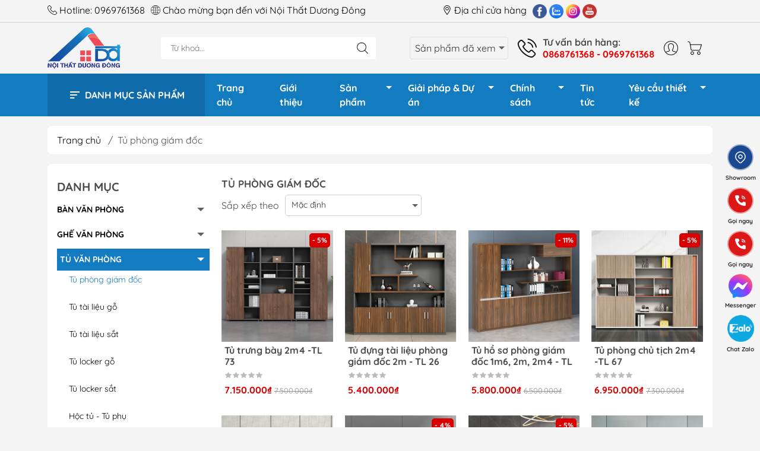

--- FILE ---
content_type: text/html; charset=utf-8
request_url: https://noithatduongdong.com/tu-phong-giam-doc
body_size: 62034
content:
<!DOCTYPE html>
<html lang="vi">
	<head>
		<meta http-equiv="content-Type" content="text/html; charset=utf-8"/>
		<meta name="theme-color" content="#137bc0">
		<meta http-equiv="Content-Security-Policy" content="block-all-mixed-content">
		<link rel="canonical" href="https://noithatduongdong.com/tu-phong-giam-doc"/>
		<meta name='revisit-after' content='2 days' />
		<link rel="preconnect" href="https://noithatduongdong.com/tu-phong-giam-doc">
		<link rel="preconnect" href="//www.google-analytics.com/">
		<link rel="preconnect" href="//www.googletagmanager.com/">
		<link rel="preconnect" href="https://bizweb.dktcdn.net" crossorigin>
		<meta name="viewport" content="width=device-width, initial-scale=1, maximum-scale=1.0, user-scalable=no">	
		<meta name="google-site-verification" content="_tGr57MhhxUFSax-NOW_FZrnMBquqKh98zRN1cU150A" />
		<title>
			Tủ phòng giám đốc
			
			
		</title>		
		<!-- ================= Page description ================== -->
		<!-- ================= Meta ================== -->
		<meta name="keywords" content="Tủ phòng giám đốc, Nội thất Dương Đông, noithatduongdong.com"/>		
		
		<meta name="robots" content="noodp,index,follow" />
		<link rel="shortcut icon" href="//bizweb.dktcdn.net/100/419/787/themes/911342/assets/favicon.png?1768884272628" type="image/x-icon" />  
	<meta property="og:type" content="website">
	<meta property="og:title" content="Tủ phòng giám đốc">
	<meta property="og:image" content="http://bizweb.dktcdn.net/100/419/787/themes/911342/assets/logo_share.png?1768884272628">
	<meta property="og:image:secure_url" content="https://bizweb.dktcdn.net/100/419/787/themes/911342/assets/logo_share.png?1768884272628">
<meta property="og:description" content="">
<meta property="og:url" content="https://noithatduongdong.com/tu-phong-giam-doc">
<meta property="og:site_name" content="Nội thất Dương Đông">

		<link rel="stylesheet" type="text/css" href="//bizweb.dktcdn.net/100/419/787/themes/911342/assets/fonts.scss.css?1768884272628" media="print" onload="this.media='all';">

<link rel="preload" as="style" href="//bizweb.dktcdn.net/100/419/787/themes/911342/assets/bootstrap_swiper.scss.css?1768884272628"  type="text/css">
<link rel="preload" as="style" href="//bizweb.dktcdn.net/100/419/787/themes/911342/assets/mew_style_first.scss.css?1768884272628" type="text/css">
<link rel="preload" as="style" href="//bizweb.dktcdn.net/100/419/787/themes/911342/assets/mew_style_gb.scss.css?1768884272628" type="text/css">
<link rel="preload" as="style" href="//bizweb.dktcdn.net/100/419/787/themes/911342/assets/quickviews_popup_cart.scss.css?1768884272628" type="text/css">
<style>
	:root {
		--menuWidth: 100%;
		--leftColBackground: #fff; 
		--lightLeftColBackground: #2d343a; /*+5%*/
		--darkLeftColBackground: #22272b; /*-5%*/
		--mainColor: #137bc0;
		--mainColor2: #23a2db;
		--menuHover: #ffc107;
		--accentColor1: #929292;
		--accentColor2: #d80000; /*Màu giá*/
		--textColor: #4c4c4c;
	}	
</style>

<link href="//bizweb.dktcdn.net/100/419/787/themes/911342/assets/bootstrap_swiper.scss.css?1768884272628" rel="stylesheet" type="text/css" media="all" />
<link href="//bizweb.dktcdn.net/100/419/787/themes/911342/assets/mew_style_first.scss.css?1768884272628" rel="stylesheet" type="text/css" media="all" />
<link href="//bizweb.dktcdn.net/100/419/787/themes/911342/assets/mew_style_gb.scss.css?1768884272628" rel="stylesheet" type="text/css" media="all" />
<link href="//bizweb.dktcdn.net/100/419/787/themes/911342/assets/quickviews_popup_cart.scss.css?1768884272628" rel="stylesheet" type="text/css" media="all" />





<link rel="preload" as="style"  href="//bizweb.dktcdn.net/100/419/787/themes/911342/assets/collection_style.scss.css?1768884272628" type="text/css">
<link href="//bizweb.dktcdn.net/100/419/787/themes/911342/assets/collection_style.scss.css?1768884272628" rel="stylesheet" type="text/css" media="all" />






		<link rel="preload" as="script" href="//bizweb.dktcdn.net/100/419/787/themes/911342/assets/swiper.js?1768884272628" />
		<script src="//bizweb.dktcdn.net/100/419/787/themes/911342/assets/swiper.js?1768884272628" type="text/javascript"></script> 
		<script src="//bizweb.dktcdn.net/100/419/787/themes/911342/assets/jquery_3_5.js?1768884272628" type="text/javascript"></script>
		<script>
	var Bizweb = Bizweb || {};
	Bizweb.store = 'noithatduongdongs.mysapo.net';
	Bizweb.id = 419787;
	Bizweb.theme = {"id":911342,"name":"noithatduongdongs.mysapo.net - Không xóa","role":"main"};
	Bizweb.template = 'collection';
	if(!Bizweb.fbEventId)  Bizweb.fbEventId = 'xxxxxxxx-xxxx-4xxx-yxxx-xxxxxxxxxxxx'.replace(/[xy]/g, function (c) {
	var r = Math.random() * 16 | 0, v = c == 'x' ? r : (r & 0x3 | 0x8);
				return v.toString(16);
			});		
</script>
<script>
	(function () {
		function asyncLoad() {
			var urls = ["//newproductreviews.sapoapps.vn/assets/js/productreviews.min.js?store=noithatduongdongs.mysapo.net","https://google-shopping.sapoapps.vn/conversion-tracker/global-tag/7666.js?store=noithatduongdongs.mysapo.net","https://google-shopping.sapoapps.vn/conversion-tracker/event-tag/7666.js?store=noithatduongdongs.mysapo.net","https://google-shopping-v2.sapoapps.vn/api/conversion-tracker/global-tag/4340?store=noithatduongdongs.mysapo.net"];
			for (var i = 0; i < urls.length; i++) {
				var s = document.createElement('script');
				s.type = 'text/javascript';
				s.async = true;
				s.src = urls[i];
				var x = document.getElementsByTagName('script')[0];
				x.parentNode.insertBefore(s, x);
			}
		};
		window.attachEvent ? window.attachEvent('onload', asyncLoad) : window.addEventListener('load', asyncLoad, false);
	})();
</script>


<script>
	window.BizwebAnalytics = window.BizwebAnalytics || {};
	window.BizwebAnalytics.meta = window.BizwebAnalytics.meta || {};
	window.BizwebAnalytics.meta.currency = 'VND';
	window.BizwebAnalytics.tracking_url = '/s';

	var meta = {};
	
	
	for (var attr in meta) {
	window.BizwebAnalytics.meta[attr] = meta[attr];
	}
</script>

	
		<script src="/dist/js/stats.min.js?v=96f2ff2"></script>
	



<!-- Global site tag (gtag.js) - Google Analytics -->
<script async src="https://www.googletagmanager.com/gtag/js?id=UA-211262108-1"></script>
<script>
  window.dataLayer = window.dataLayer || [];
  function gtag(){dataLayer.push(arguments);}
  gtag('js', new Date());

  gtag('config', 'UA-211262108-1');
</script>
<!-- Global site tag (gtag.js) - Google Ads: 787609991 -->
<script async src="https://www.googletagmanager.com/gtag/js?id=AW-787609991"></script>
<script>
  window.dataLayer = window.dataLayer || [];
  function gtag(){dataLayer.push(arguments);}
  gtag('js', new Date());

  gtag('config', 'AW-726562200');
</script>
<script>

	window.enabled_enhanced_ecommerce = true;

</script>




<!--Facebook Pixel Code-->
<script>
	!function(f, b, e, v, n, t, s){
	if (f.fbq) return; n = f.fbq = function(){
	n.callMethod?
	n.callMethod.apply(n, arguments):n.queue.push(arguments)}; if (!f._fbq) f._fbq = n;
	n.push = n; n.loaded = !0; n.version = '2.0'; n.queue =[]; t = b.createElement(e); t.async = !0;
	t.src = v; s = b.getElementsByTagName(e)[0]; s.parentNode.insertBefore(t, s)}
	(window,
	document,'script','https://connect.facebook.net/en_US/fbevents.js');
	fbq('init', '360326098863765', {} , {'agent': 'plsapo'}); // Insert your pixel ID here.
	fbq('init', '1853354765103727', {} , {'agent': 'plsapo'}); // Insert your pixel ID here.
	fbq('track', 'PageView',{},{ eventID: Bizweb.fbEventId });
	
</script>
<noscript>
	<img height='1' width='1' style='display:none' src='https://www.facebook.com/tr?id=360326098863765,1853354765103727&ev=PageView&noscript=1' />
</noscript>
<!--DO NOT MODIFY-->
<!--End Facebook Pixel Code-->



<script>
	var eventsListenerScript = document.createElement('script');
	eventsListenerScript.async = true;
	
	eventsListenerScript.src = "/dist/js/store_events_listener.min.js?v=1b795e9";
	
	document.getElementsByTagName('head')[0].appendChild(eventsListenerScript);
</script>










<script type="application/ld+json">
        {
        "@context": "http://schema.org",
        "@type": "BreadcrumbList",
        "itemListElement": 
        [
            {
                "@type": "ListItem",
                "position": 1,
                "item": 
                {
                  "@id": "https://noithatduongdong.com",
                  "name": "Trang chủ"
                }
            },
      
        
      
      {
                "@type": "ListItem",
                "position": 2,
                "item": 
                {
                  "@id": "https://noithatduongdong.com/tu-phong-giam-doc",
                  "name": "Tủ phòng giám đốc"
                }
            }
      
      
      
      
      
      
      
    
        ]
        }
</script>
		<!-- Google Tag Manager -->
<script>(function(w,d,s,l,i){w[l]=w[l]||[];w[l].push({'gtm.start':
new Date().getTime(),event:'gtm.js'});var f=d.getElementsByTagName(s)[0],
j=d.createElement(s),dl=l!='dataLayer'?'&l='+l:'';j.async=true;j.src=
'https://www.googletagmanager.com/gtm.js?id='+i+dl;f.parentNode.insertBefore(j,f);
})(window,document,'script','dataLayer','GTM-N8ZQRLH');</script>
<!-- End Google Tag Manager -->
		<script>
			setTimeout(function(){
				var dataLayer = window.dataLayer || [];
				dataLayer.push({
					'google_tag_params':
					{
						'ecomm_prodid': '',
						'ecomm_pagetype': 'product',
						'ecomm_totalvalue': '',
					}
				});
			},5000);
		</script>
		<!-- Meta Pixel Code xóa nhé -->
<script>
!function(f,b,e,v,n,t,s)
{if(f.fbq)return;n=f.fbq=function(){n.callMethod?
n.callMethod.apply(n,arguments):n.queue.push(arguments)};
if(!f._fbq)f._fbq=n;n.push=n;n.loaded=!0;n.version='2.0';
n.queue=[];t=b.createElement(e);t.async=!0;
t.src=v;s=b.getElementsByTagName(e)[0];
s.parentNode.insertBefore(t,s)}(window, document,'script',
'https://connect.facebook.net/en_US/fbevents.js');
fbq('init', '828961565759453');
fbq('track', 'PageView');
</script>
<noscript><img height="1" width="1" style="display:none"
src="https://www.facebook.com/tr?id=828961565759453&ev=PageView&noscript=1"
/></noscript>
<!-- End Meta Pixel Code -->
		<!-- Google tag (gtag.js) -->
<script async src="https://www.googletagmanager.com/gtag/js?id=GT-KTRJBVWP"></script>
<script>
  window.dataLayer = window.dataLayer || [];
  function gtag(){dataLayer.push(arguments);}
  gtag('js', new Date());

  gtag('config', 'GT-KTRJBVWP');
</script>
		<!-- Google tag (gtag.js) -->
<script async src="https://www.googletagmanager.com/gtag/js?id=GT-KTRJBVWP"></script>
<script>
  window.dataLayer = window.dataLayer || [];
  function gtag(){dataLayer.push(arguments);}
  gtag('js', new Date());

  gtag('config', 'AW-726562200');
</script>
	</head>
	<body id="body_m" >
		<div class="page-body">
			<div class="hidden-md hidden-lg opacity_menu"></div>
			<div class="opacity_filter"></div>
			<div id="body_overlay" class="position-fixed d-none"></div>
			<div class="w-100 clearfix">
<div class="header_top_bar d-lg-block d-none">
	<div class="container">
		<div class="row">
			<div class="col-lg-7 col-md-8 col-sm-6 top_content">
				<ul class="contact_top">
					<li class="li_one">
						<span>
							<img src="//bizweb.dktcdn.net/100/419/787/themes/911342/assets/telephone2.png?1768884272628">
							Hotline: 
							<a href="callto:0969761368">
								0969761368
							</a>
						</span>
					</li>
					<li class="li_one">
						<span>
							<img src="//bizweb.dktcdn.net/100/419/787/themes/911342/assets/globe2.png?1768884272628">
							Chào mừng bạn đến với Nội Thất Dương Đông
						</span>
					</li>
				</ul>
			</div>
			<div class="col-lg-5 col-md-4 col-sm-6 top_content">

				<ul class="contact_top right">
					<li class="li_contact li_contact1">
						<a href="/lien-he" class="location_header" title="	Địa chỉ cửa hàng">
							<img src="//bizweb.dktcdn.net/100/419/787/themes/911342/assets/loca.png?1768884272628">
							Địa chỉ cửa hàng
						</a>
					</li>
					<li class="li_contact">
						<a href="#" target="_blank" class="position-relative iso sitdown modal-open d-inline-block facebook mr-1" title="Facebook">
							<img class="lazy" src="[data-uri]" data-src="//bizweb.dktcdn.net/100/419/787/themes/911342/assets/facebook.png?1768884272628" alt="facebook" width=24 height=24>
						</a>

					</li>
					<li class="li_contact">
						<a href="#" target="_blank" class="position-relative iso sitdown modal-open d-inline-block twitter mr-1" title="Zalo">
							<img class="lazy" src="[data-uri]" data-src="//bizweb.dktcdn.net/100/419/787/themes/911342/assets/zalo.png?1768884272628" alt="twitter" width=24 height=24>
						</a>
					</li>
					<li class="li_contact">
						<a href="#" target="_blank" class="position-relative iso sitdown modal-open d-inline-block instagram mr-1" title="Instagram+">
							<img class="lazy" src="[data-uri]" data-src="//bizweb.dktcdn.net/100/419/787/themes/911342/assets/instagram.png?1768884272628" alt="instagram" width=24 height=24>
						</a>
					</li>
					<li class="li_contact">
						<a href="#" target="_blank" class="position-relative iso sitdown modal-open d-inline-block youtube mr-1" title="Youtube">
							<img class="lazy" src="[data-uri]" data-src="//bizweb.dktcdn.net/100/419/787/themes/911342/assets/youtube.png?1768884272628" alt="youtube" width=24 height=24>
						</a>
					</li>
				</ul>
			</div>
		</div>
	</div>
</div>
<div class="menubar w-100 text-right d-flex d-lg-none position-fixed scroll_down"> 
</div>
<div class="bg_head position-fixed w-100 scroll_down"></div>
<div class="col-left position-fixed d-flex flex-column pt-2">
	<div class="container position-relative mb-2">
		<div class="row align-items-center">
			<div class="col-12 col-lg-2 d-none d-lg-block">
				<a href="/" title="Nội thất Dương Đông" class="logo">
					<img alt="Nội thất Dương Đông" src="[data-uri]" data-src="//bizweb.dktcdn.net/100/419/787/themes/911342/assets/logo.png?1768884272628" class="img-fluid lazy">
				</a> 
			</div>
			<div class="col-12 col-lg-10">
				<div class=" d-lg-flex align-items-center position-static pr-menu">
					<div class="search-block mr-3 mr-xl-5">
						<form action="/search" method="get" id="js-search-form" class="left-search position-relative mt-4 mt-lg-0 pt-2 pb-2 pt-lg-1 pb-lg-1">
							<input type="text" placeholder="Từ khoá..." value="" maxlength="70" name="query" class="form-control pl-2 pl-lg-3 pr-5" autocomplete="off" required>
							<input type="submit" class="border-0 position-absolute p-0">
							<div id="searchResult" class="w-100 position-absolute rounded"></div>
						</form>
					</div>
					<div class="info-recent ml-2 mr-2">
						<span class="tt ab">Sản phẩm đã xem</span>
						
						<div class="rencent-header">
							<h5>
								Sản phẩm bạn đã xem
							</h5>
							<div class="product_preview">
	<div class="recently-viewed-products">
		<div class="clearfix ">
			<div class="product-tab-top24-recent " id="recently-viewed-products">

			</div>
		</div>
	</div>
</div>
<script>
	var pro_avai = '';
	var name_pro = '';
	var alias_pro = '';
	var featured_image_pro = '';
	var url_pro = '';
	var variant_id_pro = '';
	
	var price_pro = 'Liên hệ';
	
	
	var price_sale_pro = '';
	var hasSale_pro = 'false';
	var percent_sale_pro = '';
	
	var array_list = [{
		'avai':pro_avai,'name':name_pro,'alias':alias_pro,'featured_image':featured_image_pro,'url':url_pro,'variant_id':variant_id_pro,'price':price_pro,'compare_at_price':price_sale_pro,'hasSale':hasSale_pro,'percent_sale':percent_sale_pro
	}];
	var list_viewed_pro_old = localStorage.getItem('last_viewed_products');
	var last_viewed_pro_new = "";
	if(list_viewed_pro_old == null || list_viewed_pro_old == '')
		last_viewed_pro_new = array_list;
	else{
		var list_viewed_pro_old = JSON.parse(localStorage.last_viewed_products);
		list_viewed_pro_old.splice(20, 1);
		for (i = 0; i < list_viewed_pro_old.length; i++) {
			if ( list_viewed_pro_old[i].alias == alias_pro ) {
				list_viewed_pro_old.splice(i,1);
				break;
			}
		}
		list_viewed_pro_old.unshift(array_list[0]);
		last_viewed_pro_new = list_viewed_pro_old;
	}
	
	var last_viewd_pro_array = JSON.parse(localStorage.last_viewed_products);

	var size_pro_review = last_viewd_pro_array.length;
	if ( size_pro_review >= 10 ) {
		size_pro_review = 10;
	} else {
		size_pro_review = last_viewd_pro_array.length;
	}
	$(document).ready(function(){
		if ( size_pro_review > 0 ) {
			for (i = 0; i < size_pro_review; i++){
				var alias_product = last_viewd_pro_array[i];
				$.ajax({
					url:'/' + alias_product.alias + '?view=recent',
					success: function(product){
						$('.product-tab-top24-recent').append(product)
					}
				})
			}
		};
		$('.clear-product').click(function(){
			localStorage.removeItem('last_viewed_products');
			document.getElementById('recently-viewed-products').remove();
		})
		
	});
</script>
						</div>
						
					</div>
					<div class="info-block ml-2 mr-2">
						<a href="tel:0868761368-0969761368" title="0868761368 - 0969761368" class="align-items-center d-flex head_svg ">
							<svg width="32" height="32" class="play0">
								<use href="#svg-phone" />
							</svg>
							<b >Tư vấn bán hàng: <br><span class="phone-head">0868761368 - 0969761368</span></b>
						</a>
					</div>
					<div class="navigation-bottom mt-auto mt-lg-0">
						<div class="b_use d-none d-lg-flex align-items-stretch">
							
							<div id="js-login-toggle" class="p-2 btn-account d-none d-lg-flex align-items-center justify-content-center head_svg">
								<svg width="24" height="24">
									<use href="#svg-account"/>
								</svg>
								<div id="m_login" class="pop_login position-absolute p-3 text-center rounded">
									<a href="/account/login" class="item_login d-block pt-1 pb-1" title="Đăng nhập">Đăng nhập</a>
									<a href="/account/register" class="item_login d-block pt-1 pb-1" title="Đăng ký">Đăng ký</a>
								</div>
							</div>
							<a class="p-2 btn-cart position-relative d-inline-flex head_svg" title="Giỏ hàng" href="/cart">
								<svg width="24" height="24" >
									<use href="#svg-cart" />
								</svg>
								<span class="btn-cart-indicator position-absolute d-none"></span>
							</a>
							
						</div>
					</div>
				</div>


			</div>
		</div>
	</div>
	<div class="menu-p">
		<div class="container">
			<div class="row">
				<div class="col-lg-3">
					<div class="menu_prod">
						<img class="img_d" src="//bizweb.dktcdn.net/100/419/787/themes/911342/assets/bx_bx-menu-alt-left.png?1768884272628">
						Danh mục sản phẩm
						<div class="menu_child ">
							<ul class="site-nav-2">
	
	<li class="item_lv1 ">
		<div class="list_item">
			<img class="icon_1" src="//bizweb.dktcdn.net/100/419/787/themes/911342/assets/icon_d_1.png?1768884272628">
			
			
			<a class="item_1" href="ban-van-phong">BÀN VĂN PHÒNG</a>
			
			
			<img src="//bizweb.dktcdn.net/100/419/787/themes/911342/assets/arrow-next.svg?1768884272628">
			
		</div>
		

		<ul class="list_lv2 mega">
			
			<li class="item_lv2">
				<a class="a_lv2" href="/ban-lam-viec">BÀN LÀM VIỆC</a>
				
				<ul class="list_lv3">
					
					<li class="item_lv3">
						<a href="/ban-nhan-vien">Bàn làm việc gỗ</a>
					</li>
					
					<li class="item_lv3">
						<a href="/ban-chan-sat">Bàn làm việc chân sắt</a>
					</li>
					
				</ul>
				
			</li>
			
			<li class="item_lv2">
				<a class="a_lv2" href="/ban-giam-doc">BÀN GIÁM ĐỐC</a>
				
				<ul class="list_lv3">
					
					<li class="item_lv3">
						<a href="/ban-giam-doc-go-cao-cap">Bàn giám đốc gỗ</a>
					</li>
					
					<li class="item_lv3">
						<a href="/ban-giam-doc-chan-sat">Bàn giám đốc chân sắt</a>
					</li>
					
				</ul>
				
			</li>
			
			<li class="item_lv2">
				<a class="a_lv2" href="/ban-hop">BÀN HỌP</a>
				
				<ul class="list_lv3">
					
					<li class="item_lv3">
						<a href="/ban-hop-chan-sat">Bàn họp chân sắt</a>
					</li>
					
					<li class="item_lv3">
						<a href="/ban-hop-go">Bàn họp gỗ</a>
					</li>
					
				</ul>
				
			</li>
			
			<li class="item_lv2">
				<a class="a_lv2" href="/ban-le-tan">BÀN QUẦY LỄ TÂN</a>
				
			</li>
			
			<li class="item_lv2">
				<a class="a_lv2" href="/ban-training">BÀN TRAINING</a>
				
			</li>
			
		</ul>
		
	</li>
		
	<li class="item_lv1 ">
		<div class="list_item">
			<img class="icon_1" src="//bizweb.dktcdn.net/100/419/787/themes/911342/assets/icon_d_2.png?1768884272628">
			
			
			<a class="item_1" href="ghe-van-phong">GHẾ VĂN PHÒNG</a>
			
			
			<img src="//bizweb.dktcdn.net/100/419/787/themes/911342/assets/arrow-next.svg?1768884272628">
			
		</div>
		

		<ul class="list_lv2 mega">
			
			<li class="item_lv2">
				<a class="a_lv2" href="/ghe-giam-doc">Ghế Giám Đốc</a>
				
			</li>
			
			<li class="item_lv2">
				<a class="a_lv2" href="/ghe-xoay-van-phong">Ghế xoay văn phòng</a>
				
			</li>
			
			<li class="item_lv2">
				<a class="a_lv2" href="/ghe-chan-quy">Ghế chân quỳ</a>
				
			</li>
			
			<li class="item_lv2">
				<a class="a_lv2" href="/ghe-gap-ghe-taining">Ghế gấp - Ghế training</a>
				
				<ul class="list_lv3">
					
					<li class="item_lv3">
						<a href="/ghe-gap">Ghế gấp</a>
					</li>
					
					<li class="item_lv3">
						<a href="/ghe-training">Ghế training</a>
					</li>
					
				</ul>
				
			</li>
			
			<li class="item_lv2">
				<a class="a_lv2" href="/ghe-phong-cho-hoi-truong">Ghế phòng chờ - Hội trường</a>
				
				<ul class="list_lv3">
					
					<li class="item_lv3">
						<a href="/ghe-bang-cho">Ghế băng chờ</a>
					</li>
					
					<li class="item_lv3">
						<a href="/ghe-hoi-truong">Ghế hội trường</a>
					</li>
					
					<li class="item_lv3">
						<a href="/ghe-rap-phim">Ghế rạp phim</a>
					</li>
					
				</ul>
				
			</li>
			
		</ul>
		
	</li>
		
	<li class="item_lv1 ">
		<div class="list_item">
			<img class="icon_1" src="//bizweb.dktcdn.net/100/419/787/themes/911342/assets/icon_d_3.png?1768884272628">
			
			
			<a class="item_1" href="tu-van-phong">TỦ VĂN PHÒNG</a>
			
			
			<img src="//bizweb.dktcdn.net/100/419/787/themes/911342/assets/arrow-next.svg?1768884272628">
			
		</div>
		

		<ul class="list_lv2 mega">
			
			<li class="item_lv2">
				<a class="a_lv2" href="/tu-phong-giam-doc">Tủ phòng giám đốc</a>
				
			</li>
			
			<li class="item_lv2">
				<a class="a_lv2" href="/tu-go-tai-lieu">Tủ tài liệu gỗ</a>
				
			</li>
			
			<li class="item_lv2">
				<a class="a_lv2" href="/tu-sat">Tủ tài liệu sắt</a>
				
			</li>
			
			<li class="item_lv2">
				<a class="a_lv2" href="/tu-loker-go">Tủ locker gỗ</a>
				
			</li>
			
			<li class="item_lv2">
				<a class="a_lv2" href="/tu-locker">Tủ locker sắt</a>
				
			</li>
			
			<li class="item_lv2">
				<a class="a_lv2" href="/hoc-tu">Hộc tủ - Tủ phụ</a>
				
			</li>
			
			<li class="item_lv2">
				<a class="a_lv2" href="/tu-giay">Tủ để giầy</a>
				
			</li>
			
			<li class="item_lv2">
				<a class="a_lv2" href="/tu-trang-tri-gia-ke">Tủ trang trí - Giá kệ</a>
				
			</li>
			
		</ul>
		
	</li>
		
	<li class="item_lv1 normal">
		<div class="list_item">
			<img class="icon_1" src="//bizweb.dktcdn.net/100/419/787/themes/911342/assets/icon_d_4.png?1768884272628">
			
			
			<a class="item_1" href="cum-ban-lam-viec">CỤM BÀN LÀM VIỆC</a>
			
			
			<img src="//bizweb.dktcdn.net/100/419/787/themes/911342/assets/arrow-next.svg?1768884272628">
			
		</div>
		

		<ul class="list_lv2 normal">
			
			<li class="item_lv2">
				<a class="a_lv2" href="/cum-ban-lam-viec-2-nguoi">Cụm bàn làm việc 2 người</a>
				
			</li>
			
			<li class="item_lv2">
				<a class="a_lv2" href="/cum-ban-lam-viec-4-nguoi">Cụm bàn làm việc 4 người</a>
				
			</li>
			
			<li class="item_lv2">
				<a class="a_lv2" href="/cum-ban-lam-viec-6-nguoi">Cụm bàn làm việc 6 người</a>
				
			</li>
			
		</ul>
		
	</li>
		
	<li class="item_lv1 normal">
		<div class="list_item">
			<img class="icon_1" src="//bizweb.dktcdn.net/100/419/787/themes/911342/assets/icon_d_5.png?1768884272628">
			
			
			<a class="item_1" href="ban-ghe-dao-tao">BÀN GHẾ ĐÀO TẠO</a>
			
			
			<img src="//bizweb.dktcdn.net/100/419/787/themes/911342/assets/arrow-next.svg?1768884272628">
			
		</div>
		

		<ul class="list_lv2 normal">
			
			<li class="item_lv2">
				<a class="a_lv2" href="/ban-training">Bàn training</a>
				
			</li>
			
			<li class="item_lv2">
				<a class="a_lv2" href="/ghe-training">Ghế training</a>
				
			</li>
			
			<li class="item_lv2">
				<a class="a_lv2" href="/ban-ghe-hoc-sinh">Bàn ghế học sinh</a>
				
			</li>
			
			<li class="item_lv2">
				<a class="a_lv2" href="/bang-tu">Bảng từ</a>
				
			</li>
			
		</ul>
		
	</li>
		
	<li class="item_lv1 normal">
		<div class="list_item">
			<img class="icon_1" src="//bizweb.dktcdn.net/100/419/787/themes/911342/assets/icon_d_6.png?1768884272628">
			
			
			<a class="item_1" href="sofa-van-phong">SOFA VĂN PHÒNG</a>
			
			
			<img src="//bizweb.dktcdn.net/100/419/787/themes/911342/assets/arrow-next.svg?1768884272628">
			
		</div>
		

		<ul class="list_lv2 normal">
			
			<li class="item_lv2">
				<a class="a_lv2" href="/sofa-vang">Sofa văng</a>
				
			</li>
			
			<li class="item_lv2">
				<a class="a_lv2" href="/sofa-goc">Sofa góc</a>
				
			</li>
			
			<li class="item_lv2">
				<a class="a_lv2" href="/sofa-bo">Sofa bộ</a>
				
			</li>
			
			<li class="item_lv2">
				<a class="a_lv2" href="/sofa-phong-cho">Sofa phòng chờ thư giãn</a>
				
			</li>
			
			<li class="item_lv2">
				<a class="a_lv2" href="/sofa-giuong">Sofa giường</a>
				
			</li>
			
			<li class="item_lv2">
				<a class="a_lv2" href="/ban-tra">Bàn trà</a>
				
			</li>
			
		</ul>
		
	</li>
		
	<li class="item_lv1 normal">
		<div class="list_item">
			<img class="icon_1" src="//bizweb.dktcdn.net/100/419/787/themes/911342/assets/icon_d_7.png?1768884272628">
			
			
			<a class="item_1" href="giuong-tang-sat">GIƯỜNG TẦNG SẮT</a>
			
			
		</div>
		
	</li>
		
	<li class="item_lv1 normal">
		<div class="list_item">
			<img class="icon_1" src="//bizweb.dktcdn.net/100/419/787/themes/911342/assets/icon_d_8.png?1768884272628">
			
			
			<a class="item_1" href="ban-ghe-cafe-ghe-bar">BÀN GHẾ CAFE - GHẾ BAR</a>
			
			
			<img src="//bizweb.dktcdn.net/100/419/787/themes/911342/assets/arrow-next.svg?1768884272628">
			
		</div>
		

		<ul class="list_lv2 normal">
			
			<li class="item_lv2">
				<a class="a_lv2" href="/bo-ban-ghe-cafe">Bộ bàn ghế cafe</a>
				
			</li>
			
			<li class="item_lv2">
				<a class="a_lv2" href="/ban-cafe">Bàn cafe</a>
				
			</li>
			
			<li class="item_lv2">
				<a class="a_lv2" href="/ghe-cafe">Ghế cafe</a>
				
			</li>
			
			<li class="item_lv2">
				<a class="a_lv2" href="/ghe-bar">Ghế bar</a>
				
			</li>
			
		</ul>
		
	</li>
	
</ul>
						</div>
					</div>
				</div>
				<div class="col-lg-9">
					<div class="navigation-block mr-lg-auto">
						<ul id="menu_pc" class="p-0 m-0 pt-1 list-unstyled position-relative d-lg-flex">
							<li class="level0 position-relative cls pt-0 pt-lg-1 pb-0 pb-lg-2 pb-1 ">
								<a href="/" title="Trang chủ" class="font-weight-bold d-block pt-1 pb-1  pr-lg-3 pr-2 position-relative ">
									Trang chủ
								</a>
							</li>
							<li class="level0 position-relative cls pt-0 pt-lg-1 pb-0 pb-lg-2 pb-1 ">
								<a href="/thuong-hieu" title="Giới thiệu" class="font-weight-bold d-block pt-1 pb-1 pl-lg-3 pr-lg-3 pr-2 position-relative ">
									Giới thiệu
								</a>
							</li>
							<li class="level0 position-relative cls pt-0 pt-lg-1 pb-0 pb-lg-2 pb-1 mega">
								<a href="/collections/all" title="Sản phẩm" class="font-weight-bold d-block pt-1 pb-1 pl-lg-3 pr-4 js-checkMenu position-relative ">
									Sản phẩm
									<i class="down_icon align-items-center justify-content-center position-absolute d-none d-lg-block mg"></i>
								</a>
								<i class="js-submenu down_icon d-flex align-items-center justify-content-center position-absolute d-lg-none"></i>
								<ul class="lv1 list-group p-0 list-unstyled rounded">
									<li class=" level1 pr-lg-2 pb-lg-2 pl-2 position-relative cls">
										<a href="/ban-van-phong" class="pt-1 pb-1 pr-4 position-relative  js-checkMenu" title="BÀN VĂN PHÒNG">
											BÀN VĂN PHÒNG
											
										</a>
										<i class="js-submenu down_icon d-flex align-items-center justify-content-center position-absolute d-lg-none"></i>
										<ul class="lv2 list-group p-0 list-unstyled rounded">
											<li class="level2 pr-lg-2"> 
												<a href="/ban-lam-viec" class="pt-1 pb-1 position-relative " title="BÀN LÀM VIỆC">BÀN LÀM VIỆC</a>
											</li>
											<li class="level2 pr-lg-2"> 
												<a href="/ban-giam-doc" class="pt-1 pb-1 position-relative " title="BÀN GIÁM ĐỐC">BÀN GIÁM ĐỐC</a>
											</li>
											<li class="level2 pr-lg-2"> 
												<a href="/ban-hop" class="pt-1 pb-1 position-relative " title="BÀN HỌP">BÀN HỌP</a>
											</li>
											<li class="level2 pr-lg-2"> 
												<a href="/ban-le-tan" class="pt-1 pb-1 position-relative " title="BÀN QUẦY LỄ TÂN">BÀN QUẦY LỄ TÂN</a>
											</li>
											<li class="level2 pr-lg-2"> 
												<a href="/ban-training" class="pt-1 pb-1 position-relative " title="BÀN TRAINING">BÀN TRAINING</a>
											</li>
										</ul>
									</li>
									<li class=" level1 pr-lg-2 pb-lg-2 pl-2 position-relative cls">
										<a href="/ghe-van-phong" class="pt-1 pb-1 pr-4 position-relative  js-checkMenu" title="GHẾ VĂN PHÒNG">
											GHẾ VĂN PHÒNG
											
										</a>
										<i class="js-submenu down_icon d-flex align-items-center justify-content-center position-absolute d-lg-none"></i>
										<ul class="lv2 list-group p-0 list-unstyled rounded">
											<li class="level2 pr-lg-2"> 
												<a href="/ghe-giam-doc" class="pt-1 pb-1 position-relative " title="Ghế Giám Đốc">Ghế Giám Đốc</a>
											</li>
											<li class="level2 pr-lg-2"> 
												<a href="/ghe-xoay-van-phong" class="pt-1 pb-1 position-relative " title="Ghế xoay văn phòng">Ghế xoay văn phòng</a>
											</li>
											<li class="level2 pr-lg-2"> 
												<a href="/ghe-chan-quy" class="pt-1 pb-1 position-relative " title="Ghế chân quỳ">Ghế chân quỳ</a>
											</li>
											<li class="level2 pr-lg-2"> 
												<a href="/ghe-gap-ghe-taining" class="pt-1 pb-1 position-relative " title="Ghế gấp - Ghế training">Ghế gấp - Ghế training</a>
											</li>
											<li class="level2 pr-lg-2"> 
												<a href="/ghe-phong-cho-hoi-truong" class="pt-1 pb-1 position-relative " title="Ghế phòng chờ - Hội trường">Ghế phòng chờ - Hội trường</a>
											</li>
										</ul>
									</li>
									<li class=" level1 pr-lg-2 pb-lg-2 pl-2 position-relative cls">
										<a href="/tu-van-phong" class="pt-1 pb-1 pr-4 position-relative  js-checkMenu" title="TỦ VĂN PHÒNG">
											TỦ VĂN PHÒNG
											
										</a>
										<i class="js-submenu down_icon d-flex align-items-center justify-content-center position-absolute d-lg-none"></i>
										<ul class="lv2 list-group p-0 list-unstyled rounded">
											<li class="level2 pr-lg-2"> 
												<a href="/tu-phong-giam-doc" class="pt-1 pb-1 position-relative active" title="Tủ phòng giám đốc">Tủ phòng giám đốc</a>
											</li>
											<li class="level2 pr-lg-2"> 
												<a href="/tu-go-tai-lieu" class="pt-1 pb-1 position-relative " title="Tủ tài liệu gỗ">Tủ tài liệu gỗ</a>
											</li>
											<li class="level2 pr-lg-2"> 
												<a href="/tu-sat" class="pt-1 pb-1 position-relative " title="Tủ tài liệu sắt">Tủ tài liệu sắt</a>
											</li>
											<li class="level2 pr-lg-2"> 
												<a href="/tu-loker-go" class="pt-1 pb-1 position-relative " title="Tủ locker gỗ">Tủ locker gỗ</a>
											</li>
											<li class="level2 pr-lg-2"> 
												<a href="/tu-locker" class="pt-1 pb-1 position-relative " title="Tủ locker sắt">Tủ locker sắt</a>
											</li>
											<li class="level2 pr-lg-2"> 
												<a href="/hoc-tu" class="pt-1 pb-1 position-relative " title="Hộc tủ - Tủ phụ">Hộc tủ - Tủ phụ</a>
											</li>
											<li class="level2 pr-lg-2"> 
												<a href="/tu-giay" class="pt-1 pb-1 position-relative " title="Tủ để giầy">Tủ để giầy</a>
											</li>
											<li class="level2 pr-lg-2"> 
												<a href="/tu-trang-tri-gia-ke" class="pt-1 pb-1 position-relative " title="Tủ trang trí - Giá kệ">Tủ trang trí - Giá kệ</a>
											</li>
										</ul>
									</li>
									<li class=" level1 pr-lg-2 pb-lg-2 pl-2 position-relative cls">
										<a href="/cum-ban-lam-viec" class="pt-1 pb-1 pr-4 position-relative  js-checkMenu" title="CỤM BÀN LÀM VIỆC">
											CỤM BÀN LÀM VIỆC
											
										</a>
										<i class="js-submenu down_icon d-flex align-items-center justify-content-center position-absolute d-lg-none"></i>
										<ul class="lv2 list-group p-0 list-unstyled rounded">
											<li class="level2 pr-lg-2"> 
												<a href="/cum-ban-lam-viec-2-nguoi" class="pt-1 pb-1 position-relative " title="Cụm bàn làm việc 2 người">Cụm bàn làm việc 2 người</a>
											</li>
											<li class="level2 pr-lg-2"> 
												<a href="/cum-ban-lam-viec-4-nguoi" class="pt-1 pb-1 position-relative " title="Cụm bàn làm việc 4 người">Cụm bàn làm việc 4 người</a>
											</li>
											<li class="level2 pr-lg-2"> 
												<a href="/cum-ban-lam-viec-6-nguoi" class="pt-1 pb-1 position-relative " title="Cụm bàn làm việc 6 người">Cụm bàn làm việc 6 người</a>
											</li>
										</ul>
									</li>
									<li class=" level1 pr-lg-2 pb-lg-2 pl-2 position-relative cls">
										<a href="/noi-that-truong-hoc" class="pt-1 pb-1 pr-4 position-relative  js-checkMenu" title="BÀN GHẾ ĐÀO TẠO">
											BÀN GHẾ ĐÀO TẠO
											
										</a>
										<i class="js-submenu down_icon d-flex align-items-center justify-content-center position-absolute d-lg-none"></i>
										<ul class="lv2 list-group p-0 list-unstyled rounded">
											<li class="level2 pr-lg-2"> 
												<a href="/ban-training" class="pt-1 pb-1 position-relative " title="Bàn training">Bàn training</a>
											</li>
											<li class="level2 pr-lg-2"> 
												<a href="/ghe-training" class="pt-1 pb-1 position-relative " title="Ghế training">Ghế training</a>
											</li>
											<li class="level2 pr-lg-2"> 
												<a href="/ban-ghe-hoc-sinh" class="pt-1 pb-1 position-relative " title="Bàn ghế học sinh">Bàn ghế học sinh</a>
											</li>
											<li class="level2 pr-lg-2"> 
												<a href="/bang-tu" class="pt-1 pb-1 position-relative " title="Bảng từ">Bảng từ</a>
											</li>
										</ul>
									</li>
									<li class=" level1 pr-lg-2 pb-lg-2 pl-2 position-relative cls">
										<a href="/sofa-van-phong" class="pt-1 pb-1 pr-4 position-relative  js-checkMenu" title="SOFA VĂN PHÒNG">
											SOFA VĂN PHÒNG
											
										</a>
										<i class="js-submenu down_icon d-flex align-items-center justify-content-center position-absolute d-lg-none"></i>
										<ul class="lv2 list-group p-0 list-unstyled rounded">
											<li class="level2 pr-lg-2"> 
												<a href="/sofa-vang" class="pt-1 pb-1 position-relative " title="Sofa văng">Sofa văng</a>
											</li>
											<li class="level2 pr-lg-2"> 
												<a href="/sofa-goc" class="pt-1 pb-1 position-relative " title="Sofa góc">Sofa góc</a>
											</li>
											<li class="level2 pr-lg-2"> 
												<a href="/sofa-bo" class="pt-1 pb-1 position-relative " title="Sofa bộ">Sofa bộ</a>
											</li>
											<li class="level2 pr-lg-2"> 
												<a href="/sofa-phong-cho" class="pt-1 pb-1 position-relative " title="Sofa phòng chờ thư giãn">Sofa phòng chờ thư giãn</a>
											</li>
											<li class="level2 pr-lg-2"> 
												<a href="/sofa-giuong" class="pt-1 pb-1 position-relative " title="Sofa giường">Sofa giường</a>
											</li>
											<li class="level2 pr-lg-2"> 
												<a href="/ban-tra" class="pt-1 pb-1 position-relative " title="Bàn trà">Bàn trà</a>
											</li>
										</ul>
									</li>
									<li class=" level1 pr-lg-2 pb-lg-2 pl-2 position-relative cls">
										<a href="/giuong-tang-sat" class="pt-1 pb-1 pr-4 position-relative  js-checkMenu" title="GIƯỜNG TẦNG SẮT">
											GIƯỜNG TẦNG SẮT
											
										</a>
									</li>
									<li class=" level1 pr-lg-2 pb-lg-2 pl-2 position-relative cls">
										<a href="/ban-ghe-cafe-ghe-bar" class="pt-1 pb-1 pr-4 position-relative  js-checkMenu" title="BÀN GHẾ CAFE - GHẾ BAR">
											BÀN GHẾ CAFE - GHẾ BAR
											
										</a>
										<i class="js-submenu down_icon d-flex align-items-center justify-content-center position-absolute d-lg-none"></i>
										<ul class="lv2 list-group p-0 list-unstyled rounded">
											<li class="level2 pr-lg-2"> 
												<a href="/bo-ban-ghe-cafe" class="pt-1 pb-1 position-relative " title="Bộ bàn ghế cafe">Bộ bàn ghế cafe</a>
											</li>
											<li class="level2 pr-lg-2"> 
												<a href="/ban-cafe" class="pt-1 pb-1 position-relative " title="Bàn cafe">Bàn cafe</a>
											</li>
											<li class="level2 pr-lg-2"> 
												<a href="/ghe-cafe" class="pt-1 pb-1 position-relative " title="Ghế cafe">Ghế cafe</a>
											</li>
											<li class="level2 pr-lg-2"> 
												<a href="/ghe-bar" class="pt-1 pb-1 position-relative " title="Ghế bar">Ghế bar</a>
											</li>
										</ul>
									</li>
								</ul>
							</li>
							<li class="level0 position-relative cls pt-0 pt-lg-1 pb-0 pb-lg-2 pb-1 ">
								<a href="/" title="Giải pháp & Dự án" class="font-weight-bold d-block pt-1 pb-1 pl-lg-3 pr-4 js-checkMenu position-relative ">
									Giải pháp & Dự án
									<i class="down_icon align-items-center justify-content-center position-absolute d-none d-lg-block mg"></i>
								</a>
								<i class="js-submenu down_icon d-flex align-items-center justify-content-center position-absolute d-lg-none"></i>
								<ul class="lv1 list-group p-0 list-unstyled rounded">
									<li class="no level1 pr-lg-2  pl-2 position-relative cls">
										<a href="/giai-phap-1" class="pt-1 pb-1 pr-4 position-relative  js-checkMenu" title="Giải pháp">
											Giải pháp
											
											
										</a>
									</li>
									<li class="no level1 pr-lg-2  pl-2 position-relative cls">
										<a href="/du-an" class="pt-1 pb-1 pr-4 position-relative  js-checkMenu" title="Dự án thiết kế và thi công">
											Dự án thiết kế và thi công
											
											
										</a>
									</li>
								</ul>
							</li>
							<li class="level0 position-relative cls pt-0 pt-lg-1 pb-0 pb-lg-2 pb-1 ">
								<a href="#" title="Chính sách" class="font-weight-bold d-block pt-1 pb-1 pl-lg-3 pr-4 js-checkMenu position-relative ">
									Chính sách
									<i class="down_icon align-items-center justify-content-center position-absolute d-none d-lg-block mg"></i>
								</a>
								<i class="js-submenu down_icon d-flex align-items-center justify-content-center position-absolute d-lg-none"></i>
								<ul class="lv1 list-group p-0 list-unstyled rounded">
									<li class="no level1 pr-lg-2  pl-2 position-relative cls">
										<a href="/dieu-khoan" class="pt-1 pb-1 pr-4 position-relative  js-checkMenu" title="Điều khoản">
											Điều khoản
											
											
										</a>
									</li>
									<li class="no level1 pr-lg-2  pl-2 position-relative cls">
										<a href="/huong-dan" class="pt-1 pb-1 pr-4 position-relative  js-checkMenu" title="Hướng dẫn">
											Hướng dẫn
											
											
										</a>
									</li>
									<li class="no level1 pr-lg-2  pl-2 position-relative cls">
										<a href="/chinh-sach-giao-hang" class="pt-1 pb-1 pr-4 position-relative  js-checkMenu" title="Chính sách giao hàng">
											Chính sách giao hàng
											
											
										</a>
									</li>
									<li class="no level1 pr-lg-2  pl-2 position-relative cls">
										<a href="/chinh-sach-bao-hanh" class="pt-1 pb-1 pr-4 position-relative  js-checkMenu" title="Chính sách bảo hành">
											Chính sách bảo hành
											
											
										</a>
									</li>
									<li class="no level1 pr-lg-2  pl-2 position-relative cls">
										<a href="/chinh-sach-doi-tra" class="pt-1 pb-1 pr-4 position-relative  js-checkMenu" title="Chính sách đổi trả">
											Chính sách đổi trả
											
											
										</a>
									</li>
									<li class="no level1 pr-lg-2  pl-2 position-relative cls">
										<a href="/chinh-sach-thanh-toan" class="pt-1 pb-1 pr-4 position-relative  js-checkMenu" title="Chính sách thanh toán">
											Chính sách thanh toán
											
											
										</a>
									</li>
									<li class="no level1 pr-lg-2  pl-2 position-relative cls">
										<a href="/chinh-sach-bao-mat-thong-tin" class="pt-1 pb-1 pr-4 position-relative  js-checkMenu" title="Chính sách bảo mật thông tin">
											Chính sách bảo mật thông tin
											
											
										</a>
									</li>
								</ul>
							</li>
							<li class="level0 position-relative cls pt-0 pt-lg-1 pb-0 pb-lg-2 pb-1 ">
								<a href="/tin-tuc" title="Tin tức" class="font-weight-bold d-block pt-1 pb-1 pl-lg-3 pr-lg-3 pr-2 position-relative ">
									Tin tức
								</a>
							</li>
							<li class="level0 position-relative cls pt-0 pt-lg-1 pb-0 pb-lg-2 pb-1 ">
								<a href="/lien-he" title="Yêu cầu thiết kế" class="font-weight-bold d-block pt-1 pb-1 pl-lg-3 pr-4 js-checkMenu position-relative ">
									Yêu cầu thiết kế
									<i class="down_icon align-items-center justify-content-center position-absolute d-none d-lg-block mg"></i>
								</a>
								<i class="js-submenu down_icon d-flex align-items-center justify-content-center position-absolute d-lg-none"></i>
								<ul class="lv1 list-group p-0 list-unstyled rounded">
									<li class="no level1 pr-lg-2  pl-2 position-relative cls">
										<a href="/nang-luc-thiet-ke" class="pt-1 pb-1 pr-4 position-relative  js-checkMenu" title="Năng lực thiết kế">
											Năng lực thiết kế
											
											
										</a>
									</li>
									<li class="no level1 pr-lg-2  pl-2 position-relative cls">
										<a href="/y-tuong-thiet-ke" class="pt-1 pb-1 pr-4 position-relative  js-checkMenu" title="Ý tưởng thiết kế">
											Ý tưởng thiết kế
											
											
										</a>
									</li>
									<li class="no level1 pr-lg-2  pl-2 position-relative cls">
										<a href="/thiet-ke-van-phong" class="pt-1 pb-1 pr-4 position-relative  js-checkMenu" title="Thiết kế văn phòng">
											Thiết kế văn phòng
											
											
										</a>
									</li>
								</ul>
							</li>
						</ul>
					</div>
				</div>
			</div>

		</div>

	</div>
</div>
<div class="col-melu position-fixed pt-lg-2 pb-lg-2 pt-0 pb-0 d-lg-none" id="col-left">
	<div class="contain">
		<div class="account">
			<img src="//bizweb.dktcdn.net/100/419/787/themes/911342/assets/profile-user.png?1768884272628">
			<p>
				Tài khoản 
				
				<a href="/account/login" title="Đăng nhập">Đăng nhập</a>
				
			</p>
		</div>
		<ul class="site-nav-mb">
			
			<li class="item_lv1">
				<div class="list_item">
					<img class="icon_1" src="//bizweb.dktcdn.net/100/419/787/themes/911342/assets/icon_d_1.png?1768884272628">
					<a class="item_1" href="/ban-van-phong">BÀN VĂN PHÒNG</a>
					
					<div class="arrow-next">
						<img src="//bizweb.dktcdn.net/100/419/787/themes/911342/assets/arrow-next.svg?1768884272628">
					</div>
					
				</div>
				
				<div class="list-menu">
					<div class="title">
						<img class="arrow-prev" src="//bizweb.dktcdn.net/100/419/787/themes/911342/assets/left-chevron.png?1768884272628">
						BÀN VĂN PHÒNG
					</div>
					<ul class="list_lv2">
						
						<li class="item_lv2">
							<a class="a_lv2" href="/ban-lam-viec">BÀN LÀM VIỆC</a>
							
							<ul class="list_lv3">
								
								<li class="item_lv3">
									<a href="/ban-nhan-vien">Bàn làm việc gỗ</a>
								</li>
								
								<li class="item_lv3">
									<a href="/ban-chan-sat">Bàn làm việc chân sắt</a>
								</li>
								
							</ul>
							
						</li>
						
						<li class="item_lv2">
							<a class="a_lv2" href="/ban-giam-doc">BÀN GIÁM ĐỐC</a>
							
							<ul class="list_lv3">
								
								<li class="item_lv3">
									<a href="/ban-giam-doc-go-cao-cap">Bàn giám đốc gỗ</a>
								</li>
								
								<li class="item_lv3">
									<a href="/ban-giam-doc-chan-sat">Bàn giám đốc chân sắt</a>
								</li>
								
							</ul>
							
						</li>
						
						<li class="item_lv2">
							<a class="a_lv2" href="/ban-hop">BÀN HỌP</a>
							
							<ul class="list_lv3">
								
								<li class="item_lv3">
									<a href="/ban-hop-chan-sat">Bàn họp chân sắt</a>
								</li>
								
								<li class="item_lv3">
									<a href="/ban-hop-go">Bàn họp gỗ</a>
								</li>
								
							</ul>
							
						</li>
						
						<li class="item_lv2">
							<a class="a_lv2" href="/ban-le-tan">BÀN QUẦY LỄ TÂN</a>
							
						</li>
						
						<li class="item_lv2">
							<a class="a_lv2" href="/ban-training">BÀN TRAINING</a>
							
						</li>
						
					</ul>
				</div>
				
			</li>
						
			<li class="item_lv1">
				<div class="list_item">
					<img class="icon_1" src="//bizweb.dktcdn.net/100/419/787/themes/911342/assets/icon_d_2.png?1768884272628">
					<a class="item_1" href="/ghe-van-phong">GHẾ VĂN PHÒNG</a>
					
					<div class="arrow-next">
						<img src="//bizweb.dktcdn.net/100/419/787/themes/911342/assets/arrow-next.svg?1768884272628">
					</div>
					
				</div>
				
				<div class="list-menu">
					<div class="title">
						<img class="arrow-prev" src="//bizweb.dktcdn.net/100/419/787/themes/911342/assets/left-chevron.png?1768884272628">
						GHẾ VĂN PHÒNG
					</div>
					<ul class="list_lv2">
						
						<li class="item_lv2">
							<a class="a_lv2" href="/ghe-giam-doc">Ghế Giám Đốc</a>
							
						</li>
						
						<li class="item_lv2">
							<a class="a_lv2" href="/ghe-xoay-van-phong">Ghế xoay văn phòng</a>
							
						</li>
						
						<li class="item_lv2">
							<a class="a_lv2" href="/ghe-chan-quy">Ghế chân quỳ</a>
							
						</li>
						
						<li class="item_lv2">
							<a class="a_lv2" href="/ghe-gap-ghe-taining">Ghế gấp - Ghế training</a>
							
							<ul class="list_lv3">
								
								<li class="item_lv3">
									<a href="/ghe-gap">Ghế gấp</a>
								</li>
								
								<li class="item_lv3">
									<a href="/ghe-training">Ghế training</a>
								</li>
								
							</ul>
							
						</li>
						
						<li class="item_lv2">
							<a class="a_lv2" href="/ghe-phong-cho-hoi-truong">Ghế phòng chờ - Hội trường</a>
							
							<ul class="list_lv3">
								
								<li class="item_lv3">
									<a href="/ghe-bang-cho">Ghế băng chờ</a>
								</li>
								
								<li class="item_lv3">
									<a href="/ghe-hoi-truong">Ghế hội trường</a>
								</li>
								
								<li class="item_lv3">
									<a href="/ghe-rap-phim">Ghế rạp phim</a>
								</li>
								
							</ul>
							
						</li>
						
					</ul>
				</div>
				
			</li>
						
			<li class="item_lv1">
				<div class="list_item">
					<img class="icon_1" src="//bizweb.dktcdn.net/100/419/787/themes/911342/assets/icon_d_3.png?1768884272628">
					<a class="item_1" href="/tu-van-phong">TỦ VĂN PHÒNG</a>
					
					<div class="arrow-next">
						<img src="//bizweb.dktcdn.net/100/419/787/themes/911342/assets/arrow-next.svg?1768884272628">
					</div>
					
				</div>
				
				<div class="list-menu">
					<div class="title">
						<img class="arrow-prev" src="//bizweb.dktcdn.net/100/419/787/themes/911342/assets/left-chevron.png?1768884272628">
						TỦ VĂN PHÒNG
					</div>
					<ul class="list_lv2">
						
						<li class="item_lv2">
							<a class="a_lv2" href="/tu-phong-giam-doc">Tủ phòng giám đốc</a>
							
						</li>
						
						<li class="item_lv2">
							<a class="a_lv2" href="/tu-go-tai-lieu">Tủ tài liệu gỗ</a>
							
						</li>
						
						<li class="item_lv2">
							<a class="a_lv2" href="/tu-sat">Tủ tài liệu sắt</a>
							
						</li>
						
						<li class="item_lv2">
							<a class="a_lv2" href="/tu-loker-go">Tủ locker gỗ</a>
							
						</li>
						
						<li class="item_lv2">
							<a class="a_lv2" href="/tu-locker">Tủ locker sắt</a>
							
						</li>
						
						<li class="item_lv2">
							<a class="a_lv2" href="/hoc-tu">Hộc tủ - Tủ phụ</a>
							
						</li>
						
						<li class="item_lv2">
							<a class="a_lv2" href="/tu-giay">Tủ để giầy</a>
							
						</li>
						
						<li class="item_lv2">
							<a class="a_lv2" href="/tu-trang-tri-gia-ke">Tủ trang trí - Giá kệ</a>
							
						</li>
						
					</ul>
				</div>
				
			</li>
						
			<li class="item_lv1">
				<div class="list_item">
					<img class="icon_1" src="//bizweb.dktcdn.net/100/419/787/themes/911342/assets/icon_d_4.png?1768884272628">
					<a class="item_1" href="/cum-ban-lam-viec">CỤM BÀN LÀM VIỆC</a>
					
					<div class="arrow-next">
						<img src="//bizweb.dktcdn.net/100/419/787/themes/911342/assets/arrow-next.svg?1768884272628">
					</div>
					
				</div>
				
				<div class="list-menu">
					<div class="title">
						<img class="arrow-prev" src="//bizweb.dktcdn.net/100/419/787/themes/911342/assets/left-chevron.png?1768884272628">
						CỤM BÀN LÀM VIỆC
					</div>
					<ul class="list_lv2">
						
						<li class="item_lv2">
							<a class="a_lv2" href="/cum-ban-lam-viec-2-nguoi">Cụm bàn làm việc 2 người</a>
							
						</li>
						
						<li class="item_lv2">
							<a class="a_lv2" href="/cum-ban-lam-viec-4-nguoi">Cụm bàn làm việc 4 người</a>
							
						</li>
						
						<li class="item_lv2">
							<a class="a_lv2" href="/cum-ban-lam-viec-6-nguoi">Cụm bàn làm việc 6 người</a>
							
						</li>
						
					</ul>
				</div>
				
			</li>
						
			<li class="item_lv1">
				<div class="list_item">
					<img class="icon_1" src="//bizweb.dktcdn.net/100/419/787/themes/911342/assets/icon_d_5.png?1768884272628">
					<a class="item_1" href="/noi-that-truong-hoc">BÀN GHẾ ĐÀO TẠO</a>
					
					<div class="arrow-next">
						<img src="//bizweb.dktcdn.net/100/419/787/themes/911342/assets/arrow-next.svg?1768884272628">
					</div>
					
				</div>
				
				<div class="list-menu">
					<div class="title">
						<img class="arrow-prev" src="//bizweb.dktcdn.net/100/419/787/themes/911342/assets/left-chevron.png?1768884272628">
						BÀN GHẾ ĐÀO TẠO
					</div>
					<ul class="list_lv2">
						
						<li class="item_lv2">
							<a class="a_lv2" href="/ban-training">Bàn training</a>
							
						</li>
						
						<li class="item_lv2">
							<a class="a_lv2" href="/ghe-training">Ghế training</a>
							
						</li>
						
						<li class="item_lv2">
							<a class="a_lv2" href="/ban-ghe-hoc-sinh">Bàn ghế học sinh</a>
							
						</li>
						
						<li class="item_lv2">
							<a class="a_lv2" href="/bang-tu">Bảng từ</a>
							
						</li>
						
					</ul>
				</div>
				
			</li>
						
			<li class="item_lv1">
				<div class="list_item">
					<img class="icon_1" src="//bizweb.dktcdn.net/100/419/787/themes/911342/assets/icon_d_6.png?1768884272628">
					<a class="item_1" href="/sofa-van-phong">SOFA VĂN PHÒNG</a>
					
					<div class="arrow-next">
						<img src="//bizweb.dktcdn.net/100/419/787/themes/911342/assets/arrow-next.svg?1768884272628">
					</div>
					
				</div>
				
				<div class="list-menu">
					<div class="title">
						<img class="arrow-prev" src="//bizweb.dktcdn.net/100/419/787/themes/911342/assets/left-chevron.png?1768884272628">
						SOFA VĂN PHÒNG
					</div>
					<ul class="list_lv2">
						
						<li class="item_lv2">
							<a class="a_lv2" href="/sofa-vang">Sofa văng</a>
							
						</li>
						
						<li class="item_lv2">
							<a class="a_lv2" href="/sofa-goc">Sofa góc</a>
							
						</li>
						
						<li class="item_lv2">
							<a class="a_lv2" href="/sofa-bo">Sofa bộ</a>
							
						</li>
						
						<li class="item_lv2">
							<a class="a_lv2" href="/sofa-phong-cho">Sofa phòng chờ thư giãn</a>
							
						</li>
						
						<li class="item_lv2">
							<a class="a_lv2" href="/sofa-giuong">Sofa giường</a>
							
						</li>
						
						<li class="item_lv2">
							<a class="a_lv2" href="/ban-tra">Bàn trà</a>
							
						</li>
						
					</ul>
				</div>
				
			</li>
						
			<li class="item_lv1">
				<div class="list_item">
					<img class="icon_1" src="//bizweb.dktcdn.net/100/419/787/themes/911342/assets/icon_d_7.png?1768884272628">
					<a class="item_1" href="/giuong-tang-sat">GIƯỜNG TẦNG SẮT</a>
					
				</div>
				
			</li>
						
			<li class="item_lv1">
				<div class="list_item">
					<img class="icon_1" src="//bizweb.dktcdn.net/100/419/787/themes/911342/assets/icon_d_8.png?1768884272628">
					<a class="item_1" href="/ban-ghe-cafe-ghe-bar">BÀN GHẾ CAFE - GHẾ BAR</a>
					
					<div class="arrow-next">
						<img src="//bizweb.dktcdn.net/100/419/787/themes/911342/assets/arrow-next.svg?1768884272628">
					</div>
					
				</div>
				
				<div class="list-menu">
					<div class="title">
						<img class="arrow-prev" src="//bizweb.dktcdn.net/100/419/787/themes/911342/assets/left-chevron.png?1768884272628">
						BÀN GHẾ CAFE - GHẾ BAR
					</div>
					<ul class="list_lv2">
						
						<li class="item_lv2">
							<a class="a_lv2" href="/bo-ban-ghe-cafe">Bộ bàn ghế cafe</a>
							
						</li>
						
						<li class="item_lv2">
							<a class="a_lv2" href="/ban-cafe">Bàn cafe</a>
							
						</li>
						
						<li class="item_lv2">
							<a class="a_lv2" href="/ghe-cafe">Ghế cafe</a>
							
						</li>
						
						<li class="item_lv2">
							<a class="a_lv2" href="/ghe-bar">Ghế bar</a>
							
						</li>
						
					</ul>
				</div>
				
			</li>
			
		</ul>
		<ul class="site-nav-mb site-nav-mb2">
			<li class="item_lv1">
				<div class="list_item">
					<a class="item_1" href="/">Trang chủ</a>
					
				</div>
				
			</li>
						<li class="item_lv1">
				<div class="list_item">
					<a class="item_1" href="/thuong-hieu">Giới thiệu</a>
					
				</div>
				
			</li>
						<li class="item_lv1">
				<div class="list_item">
					<a class="item_1" href="/collections/all">Sản phẩm</a>
					
					<div class="arrow-next">
						<img src="//bizweb.dktcdn.net/100/419/787/themes/911342/assets/arrow-next.svg?1768884272628">
					</div>
					
				</div>
				
				<div class="list-menu">
					<div class="title">
						<img class="arrow-prev" src="//bizweb.dktcdn.net/100/419/787/themes/911342/assets/left-chevron.png?1768884272628">
						Sản phẩm
					</div>
					<ul class="list_lv2">
						
						<li class="item_lv2">
							<a class="a_lv2" href="/ban-van-phong">BÀN VĂN PHÒNG</a>
							
							<ul class="list_lv3">
								
								<li class="item_lv3">
									<a href="/ban-lam-viec">BÀN LÀM VIỆC</a>
								</li>
								
								<li class="item_lv3">
									<a href="/ban-giam-doc">BÀN GIÁM ĐỐC</a>
								</li>
								
								<li class="item_lv3">
									<a href="/ban-hop">BÀN HỌP</a>
								</li>
								
								<li class="item_lv3">
									<a href="/ban-le-tan">BÀN QUẦY LỄ TÂN</a>
								</li>
								
								<li class="item_lv3">
									<a href="/ban-training">BÀN TRAINING</a>
								</li>
								
							</ul>
							
						</li>
						
						<li class="item_lv2">
							<a class="a_lv2" href="/ghe-van-phong">GHẾ VĂN PHÒNG</a>
							
							<ul class="list_lv3">
								
								<li class="item_lv3">
									<a href="/ghe-giam-doc">Ghế Giám Đốc</a>
								</li>
								
								<li class="item_lv3">
									<a href="/ghe-xoay-van-phong">Ghế xoay văn phòng</a>
								</li>
								
								<li class="item_lv3">
									<a href="/ghe-chan-quy">Ghế chân quỳ</a>
								</li>
								
								<li class="item_lv3">
									<a href="/ghe-gap-ghe-taining">Ghế gấp - Ghế training</a>
								</li>
								
								<li class="item_lv3">
									<a href="/ghe-phong-cho-hoi-truong">Ghế phòng chờ - Hội trường</a>
								</li>
								
							</ul>
							
						</li>
						
						<li class="item_lv2">
							<a class="a_lv2" href="/tu-van-phong">TỦ VĂN PHÒNG</a>
							
							<ul class="list_lv3">
								
								<li class="item_lv3">
									<a href="/tu-phong-giam-doc">Tủ phòng giám đốc</a>
								</li>
								
								<li class="item_lv3">
									<a href="/tu-go-tai-lieu">Tủ tài liệu gỗ</a>
								</li>
								
								<li class="item_lv3">
									<a href="/tu-sat">Tủ tài liệu sắt</a>
								</li>
								
								<li class="item_lv3">
									<a href="/tu-loker-go">Tủ locker gỗ</a>
								</li>
								
								<li class="item_lv3">
									<a href="/tu-locker">Tủ locker sắt</a>
								</li>
								
								<li class="item_lv3">
									<a href="/hoc-tu">Hộc tủ - Tủ phụ</a>
								</li>
								
								<li class="item_lv3">
									<a href="/tu-giay">Tủ để giầy</a>
								</li>
								
								<li class="item_lv3">
									<a href="/tu-trang-tri-gia-ke">Tủ trang trí - Giá kệ</a>
								</li>
								
							</ul>
							
						</li>
						
						<li class="item_lv2">
							<a class="a_lv2" href="/cum-ban-lam-viec">CỤM BÀN LÀM VIỆC</a>
							
							<ul class="list_lv3">
								
								<li class="item_lv3">
									<a href="/cum-ban-lam-viec-2-nguoi">Cụm bàn làm việc 2 người</a>
								</li>
								
								<li class="item_lv3">
									<a href="/cum-ban-lam-viec-4-nguoi">Cụm bàn làm việc 4 người</a>
								</li>
								
								<li class="item_lv3">
									<a href="/cum-ban-lam-viec-6-nguoi">Cụm bàn làm việc 6 người</a>
								</li>
								
							</ul>
							
						</li>
						
						<li class="item_lv2">
							<a class="a_lv2" href="/noi-that-truong-hoc">BÀN GHẾ ĐÀO TẠO</a>
							
							<ul class="list_lv3">
								
								<li class="item_lv3">
									<a href="/ban-training">Bàn training</a>
								</li>
								
								<li class="item_lv3">
									<a href="/ghe-training">Ghế training</a>
								</li>
								
								<li class="item_lv3">
									<a href="/ban-ghe-hoc-sinh">Bàn ghế học sinh</a>
								</li>
								
								<li class="item_lv3">
									<a href="/bang-tu">Bảng từ</a>
								</li>
								
							</ul>
							
						</li>
						
						<li class="item_lv2">
							<a class="a_lv2" href="/sofa-van-phong">SOFA VĂN PHÒNG</a>
							
							<ul class="list_lv3">
								
								<li class="item_lv3">
									<a href="/sofa-vang">Sofa văng</a>
								</li>
								
								<li class="item_lv3">
									<a href="/sofa-goc">Sofa góc</a>
								</li>
								
								<li class="item_lv3">
									<a href="/sofa-bo">Sofa bộ</a>
								</li>
								
								<li class="item_lv3">
									<a href="/sofa-phong-cho">Sofa phòng chờ thư giãn</a>
								</li>
								
								<li class="item_lv3">
									<a href="/sofa-giuong">Sofa giường</a>
								</li>
								
								<li class="item_lv3">
									<a href="/ban-tra">Bàn trà</a>
								</li>
								
							</ul>
							
						</li>
						
						<li class="item_lv2">
							<a class="a_lv2" href="/giuong-tang-sat">GIƯỜNG TẦNG SẮT</a>
							
						</li>
						
						<li class="item_lv2">
							<a class="a_lv2" href="/ban-ghe-cafe-ghe-bar">BÀN GHẾ CAFE - GHẾ BAR</a>
							
							<ul class="list_lv3">
								
								<li class="item_lv3">
									<a href="/bo-ban-ghe-cafe">Bộ bàn ghế cafe</a>
								</li>
								
								<li class="item_lv3">
									<a href="/ban-cafe">Bàn cafe</a>
								</li>
								
								<li class="item_lv3">
									<a href="/ghe-cafe">Ghế cafe</a>
								</li>
								
								<li class="item_lv3">
									<a href="/ghe-bar">Ghế bar</a>
								</li>
								
							</ul>
							
						</li>
						
					</ul>
				</div>
				
			</li>
						<li class="item_lv1">
				<div class="list_item">
					<a class="item_1" href="/">Giải pháp & Dự án</a>
					
					<div class="arrow-next">
						<img src="//bizweb.dktcdn.net/100/419/787/themes/911342/assets/arrow-next.svg?1768884272628">
					</div>
					
				</div>
				
				<div class="list-menu">
					<div class="title">
						<img class="arrow-prev" src="//bizweb.dktcdn.net/100/419/787/themes/911342/assets/left-chevron.png?1768884272628">
						Giải pháp & Dự án
					</div>
					<ul class="list_lv2">
						
						<li class="item_lv2">
							<a class="a_lv2" href="/giai-phap-1">Giải pháp</a>
							
						</li>
						
						<li class="item_lv2">
							<a class="a_lv2" href="/du-an">Dự án thiết kế và thi công</a>
							
						</li>
						
					</ul>
				</div>
				
			</li>
						<li class="item_lv1">
				<div class="list_item">
					<a class="item_1" href="#">Chính sách</a>
					
					<div class="arrow-next">
						<img src="//bizweb.dktcdn.net/100/419/787/themes/911342/assets/arrow-next.svg?1768884272628">
					</div>
					
				</div>
				
				<div class="list-menu">
					<div class="title">
						<img class="arrow-prev" src="//bizweb.dktcdn.net/100/419/787/themes/911342/assets/left-chevron.png?1768884272628">
						Chính sách
					</div>
					<ul class="list_lv2">
						
						<li class="item_lv2">
							<a class="a_lv2" href="/dieu-khoan">Điều khoản</a>
							
						</li>
						
						<li class="item_lv2">
							<a class="a_lv2" href="/huong-dan">Hướng dẫn</a>
							
						</li>
						
						<li class="item_lv2">
							<a class="a_lv2" href="/chinh-sach-giao-hang">Chính sách giao hàng</a>
							
						</li>
						
						<li class="item_lv2">
							<a class="a_lv2" href="/chinh-sach-bao-hanh">Chính sách bảo hành</a>
							
						</li>
						
						<li class="item_lv2">
							<a class="a_lv2" href="/chinh-sach-doi-tra">Chính sách đổi trả</a>
							
						</li>
						
						<li class="item_lv2">
							<a class="a_lv2" href="/chinh-sach-thanh-toan">Chính sách thanh toán</a>
							
						</li>
						
						<li class="item_lv2">
							<a class="a_lv2" href="/chinh-sach-bao-mat-thong-tin">Chính sách bảo mật thông tin</a>
							
						</li>
						
					</ul>
				</div>
				
			</li>
						<li class="item_lv1">
				<div class="list_item">
					<a class="item_1" href="/tin-tuc">Tin tức</a>
					
				</div>
				
			</li>
						<li class="item_lv1">
				<div class="list_item">
					<a class="item_1" href="/lien-he">Yêu cầu thiết kế</a>
					
					<div class="arrow-next">
						<img src="//bizweb.dktcdn.net/100/419/787/themes/911342/assets/arrow-next.svg?1768884272628">
					</div>
					
				</div>
				
				<div class="list-menu">
					<div class="title">
						<img class="arrow-prev" src="//bizweb.dktcdn.net/100/419/787/themes/911342/assets/left-chevron.png?1768884272628">
						Yêu cầu thiết kế
					</div>
					<ul class="list_lv2">
						
						<li class="item_lv2">
							<a class="a_lv2" href="/nang-luc-thiet-ke">Năng lực thiết kế</a>
							
						</li>
						
						<li class="item_lv2">
							<a class="a_lv2" href="/y-tuong-thiet-ke">Ý tưởng thiết kế</a>
							
						</li>
						
						<li class="item_lv2">
							<a class="a_lv2" href="/thiet-ke-van-phong">Thiết kế văn phòng</a>
							
						</li>
						
					</ul>
				</div>
				
			</li>
			
		</ul>
	</div>

</div>
<script>
	$('.col-melu .list_item .arrow-next').click(function(){
		$(this).parent().next().toggle()
	})
	$('.col-melu .list-menu .title').click(function(){
		$(this).parent().toggle()
	})
</script>
				<div class="col-right position-relative">
					<div class="contentWarp">
						<div class="opacity_filter"></div>


<div class="breadcrumbs mt-3">
	<div class="container position-relative">
		<div class=" rounded m_white_bg_module pl-lg-3 pr-lg-3 pl-2 pr-2">
			<ul class="breadcrumb align-items-center m-0 pl-0 pr-0">					
				<li class="home">
					<a href="/" title="Trang chủ">Trang chủ</a>						
					<span class="slash-divider ml-2 mr-2">/</span>
				</li>
				<li > Tủ phòng giám đốc</li>
			</ul>
		</div>
	</div>
</div><section class="collection-layout pt-3">
	<div class="container">
		<div class=" rounded m_white_bg_module pl-lg-3 pr-lg-3 pl-2 pr-2">
			<div class="row">
				<div class="col-12 col-lg-9 order-lg-2 pt-3 pt-lg-0">
					<h1 class="collection-name font-weight-bold mt-lg-4 text-uppercase">
						Tủ phòng giám đốc
					</h1>
					<div class="sort-side d-flex align-items-center">
						<div id="open-filters" class="open-filters d-lg-none">
							<span class="fter position-relative">
								<img class="fil_o" src="//bizweb.dktcdn.net/100/419/787/themes/911342/assets/loc.png?1768884272628" alt="Nội thất Dương Đông">
							</span>
						</div>
<div id="sort-by">
	<label class="left">
		Sắp xếp theo

	</label>
	<ul id="sortBy">
		<li><span>Mặc định </span>
			<ul>								
				<li><a href="javascript:;" onclick="sortby('default')" title="Mặc định">Mặc định</a></li>
				<li><a href="javascript:;" onclick="sortby('alpha-asc')" title="A &rarr; Z">A &rarr; Z</a></li>
				<li><a href="javascript:;" onclick="sortby('alpha-desc')" title="Z &rarr; A">Z &rarr; A</a></li>
				<li><a href="javascript:;" onclick="sortby('price-asc')" title="Giá tăng dần">Giá tăng dần</a></li>
				<li><a href="javascript:;" onclick="sortby('price-desc')" title="Giá giảm dần">Giá giảm dần</a></li>
			</ul>
		</li>
	</ul>

	<script src="//bizweb.dktcdn.net/100/419/787/themes/911342/assets/sortby.js?1768884272628" type="text/javascript"></script>
</div>					</div>
					
					<div class="collection">
						<div class="category-products position-relative mt-4 mb-4">
							<div class="row slider-items">
								<div class="col-xl-3 col-lg-4 col-md-4 col-sm-6 col-6 product-grid-item-lm mb-3 ">
									







<div class="product-item position-relative">
	<div class="sale-label sale-top-right position-absolute"><span class="font-weight-bold">-
5% 
</span></div>
	<a href="/tu-trung-bay-2m4-tl-73" class="thumb d-block modal-open" title="Tủ trưng bày 2m4 -TL 73">
		<div class="position-relative w-100 m-0 ratio1by1 has-edge aspect zoom">
			<img src="//bizweb.dktcdn.net/thumb/large/100/419/787/products/tu-trung-bay-2m4-tl-73.jpg?v=1708159072170" decoding="async" class="d-block img img-cover position-absolute" alt="Tủ trưng bày 2m4 -TL 73">
		</div>
	</a>
	<div class="item-info mt-1">
		<h3 class="item-title font-weight-bold">
			<a class="d-block modal-open" href="/tu-trung-bay-2m4-tl-73" title="Tủ trưng bày 2m4 -TL 73">
				Tủ trưng bày 2m4 -TL 73 
			</a>
		</h3>
		
<div class="star-list d-flex align-items-center mt-2 mb-2">
	<svg width="13" height="10" viewBox="0 0 16 13" fill="none" xmlns="http://www.w3.org/2000/svg">
		<path d="M8.21522 0.157947L10.3012 3.97789C10.3244 4.01982 10.3582 4.05595 10.3998 4.08324C10.4413 4.11052 10.4894 4.12814 10.5399 4.13461L15.2066 4.74923C15.2647 4.75568 15.3197 4.77727 15.3651 4.81148C15.4105 4.84569 15.4445 4.89112 15.4629 4.94246C15.4814 4.9938 15.4837 5.04894 15.4696 5.10144C15.4554 5.15394 15.4253 5.20164 15.3829 5.23897L12.0066 8.21167C11.9699 8.24368 11.9424 8.28357 11.9264 8.32779C11.9104 8.372 11.9066 8.41918 11.9151 8.46511L12.7108 12.6634C12.7199 12.7169 12.7127 12.7717 12.6899 12.8216C12.6672 12.8715 12.6298 12.9146 12.582 12.946C12.5342 12.9774 12.4779 12.9959 12.4194 12.9994C12.3608 13.0029 12.3024 12.9913 12.2506 12.9658L8.07731 10.9811C8.03156 10.9594 7.98087 10.9481 7.92945 10.9481C7.87802 10.9481 7.82733 10.9594 7.78158 10.9811L3.60827 12.9633C3.55649 12.9888 3.49806 13.0004 3.43952 12.9969C3.38098 12.9934 3.32466 12.975 3.27687 12.9436C3.22908 12.9121 3.19172 12.8691 3.16897 12.8191C3.14623 12.7692 3.139 12.7144 3.1481 12.6609L3.94378 8.46266C3.95233 8.41673 3.94844 8.36955 3.93248 8.32534C3.91652 8.28112 3.88897 8.24124 3.85228 8.20922L0.478615 5.23897C0.436195 5.20164 0.406147 5.15394 0.391979 5.10144C0.377811 5.04894 0.380106 4.9938 0.398596 4.94246C0.417086 4.89112 0.451009 4.84569 0.496407 4.81148C0.541805 4.77727 0.596805 4.75568 0.65499 4.74923L5.3203 4.13706C5.3708 4.13059 5.41888 4.11297 5.46043 4.08569C5.50199 4.0584 5.5358 4.02227 5.559 3.98034L7.64764 0.157947C7.67491 0.110275 7.71574 0.0703733 7.76575 0.0425412C7.81576 0.0147091 7.87304 0 7.93143 0C7.98983 0 8.04711 0.0147091 8.09712 0.0425412C8.14713 0.0703733 8.18796 0.110275 8.21522 0.157947Z" fill="#BCBCBC"></path>
	</svg>
	<svg width="13" height="10" viewBox="0 0 16 13" fill="none" xmlns="http://www.w3.org/2000/svg">
		<path d="M8.21522 0.157947L10.3012 3.97789C10.3244 4.01982 10.3582 4.05595 10.3998 4.08324C10.4413 4.11052 10.4894 4.12814 10.5399 4.13461L15.2066 4.74923C15.2647 4.75568 15.3197 4.77727 15.3651 4.81148C15.4105 4.84569 15.4445 4.89112 15.4629 4.94246C15.4814 4.9938 15.4837 5.04894 15.4696 5.10144C15.4554 5.15394 15.4253 5.20164 15.3829 5.23897L12.0066 8.21167C11.9699 8.24368 11.9424 8.28357 11.9264 8.32779C11.9104 8.372 11.9066 8.41918 11.9151 8.46511L12.7108 12.6634C12.7199 12.7169 12.7127 12.7717 12.6899 12.8216C12.6672 12.8715 12.6298 12.9146 12.582 12.946C12.5342 12.9774 12.4779 12.9959 12.4194 12.9994C12.3608 13.0029 12.3024 12.9913 12.2506 12.9658L8.07731 10.9811C8.03156 10.9594 7.98087 10.9481 7.92945 10.9481C7.87802 10.9481 7.82733 10.9594 7.78158 10.9811L3.60827 12.9633C3.55649 12.9888 3.49806 13.0004 3.43952 12.9969C3.38098 12.9934 3.32466 12.975 3.27687 12.9436C3.22908 12.9121 3.19172 12.8691 3.16897 12.8191C3.14623 12.7692 3.139 12.7144 3.1481 12.6609L3.94378 8.46266C3.95233 8.41673 3.94844 8.36955 3.93248 8.32534C3.91652 8.28112 3.88897 8.24124 3.85228 8.20922L0.478615 5.23897C0.436195 5.20164 0.406147 5.15394 0.391979 5.10144C0.377811 5.04894 0.380106 4.9938 0.398596 4.94246C0.417086 4.89112 0.451009 4.84569 0.496407 4.81148C0.541805 4.77727 0.596805 4.75568 0.65499 4.74923L5.3203 4.13706C5.3708 4.13059 5.41888 4.11297 5.46043 4.08569C5.50199 4.0584 5.5358 4.02227 5.559 3.98034L7.64764 0.157947C7.67491 0.110275 7.71574 0.0703733 7.76575 0.0425412C7.81576 0.0147091 7.87304 0 7.93143 0C7.98983 0 8.04711 0.0147091 8.09712 0.0425412C8.14713 0.0703733 8.18796 0.110275 8.21522 0.157947Z" fill="#BCBCBC"></path>
	</svg>
	<svg width="13" height="10" viewBox="0 0 16 13" fill="none" xmlns="http://www.w3.org/2000/svg">
		<path d="M8.21522 0.157947L10.3012 3.97789C10.3244 4.01982 10.3582 4.05595 10.3998 4.08324C10.4413 4.11052 10.4894 4.12814 10.5399 4.13461L15.2066 4.74923C15.2647 4.75568 15.3197 4.77727 15.3651 4.81148C15.4105 4.84569 15.4445 4.89112 15.4629 4.94246C15.4814 4.9938 15.4837 5.04894 15.4696 5.10144C15.4554 5.15394 15.4253 5.20164 15.3829 5.23897L12.0066 8.21167C11.9699 8.24368 11.9424 8.28357 11.9264 8.32779C11.9104 8.372 11.9066 8.41918 11.9151 8.46511L12.7108 12.6634C12.7199 12.7169 12.7127 12.7717 12.6899 12.8216C12.6672 12.8715 12.6298 12.9146 12.582 12.946C12.5342 12.9774 12.4779 12.9959 12.4194 12.9994C12.3608 13.0029 12.3024 12.9913 12.2506 12.9658L8.07731 10.9811C8.03156 10.9594 7.98087 10.9481 7.92945 10.9481C7.87802 10.9481 7.82733 10.9594 7.78158 10.9811L3.60827 12.9633C3.55649 12.9888 3.49806 13.0004 3.43952 12.9969C3.38098 12.9934 3.32466 12.975 3.27687 12.9436C3.22908 12.9121 3.19172 12.8691 3.16897 12.8191C3.14623 12.7692 3.139 12.7144 3.1481 12.6609L3.94378 8.46266C3.95233 8.41673 3.94844 8.36955 3.93248 8.32534C3.91652 8.28112 3.88897 8.24124 3.85228 8.20922L0.478615 5.23897C0.436195 5.20164 0.406147 5.15394 0.391979 5.10144C0.377811 5.04894 0.380106 4.9938 0.398596 4.94246C0.417086 4.89112 0.451009 4.84569 0.496407 4.81148C0.541805 4.77727 0.596805 4.75568 0.65499 4.74923L5.3203 4.13706C5.3708 4.13059 5.41888 4.11297 5.46043 4.08569C5.50199 4.0584 5.5358 4.02227 5.559 3.98034L7.64764 0.157947C7.67491 0.110275 7.71574 0.0703733 7.76575 0.0425412C7.81576 0.0147091 7.87304 0 7.93143 0C7.98983 0 8.04711 0.0147091 8.09712 0.0425412C8.14713 0.0703733 8.18796 0.110275 8.21522 0.157947Z" fill="#BCBCBC"></path>
	</svg>
	<svg width="13" height="10" viewBox="0 0 16 13" fill="none" xmlns="http://www.w3.org/2000/svg">
		<path d="M8.21522 0.157947L10.3012 3.97789C10.3244 4.01982 10.3582 4.05595 10.3998 4.08324C10.4413 4.11052 10.4894 4.12814 10.5399 4.13461L15.2066 4.74923C15.2647 4.75568 15.3197 4.77727 15.3651 4.81148C15.4105 4.84569 15.4445 4.89112 15.4629 4.94246C15.4814 4.9938 15.4837 5.04894 15.4696 5.10144C15.4554 5.15394 15.4253 5.20164 15.3829 5.23897L12.0066 8.21167C11.9699 8.24368 11.9424 8.28357 11.9264 8.32779C11.9104 8.372 11.9066 8.41918 11.9151 8.46511L12.7108 12.6634C12.7199 12.7169 12.7127 12.7717 12.6899 12.8216C12.6672 12.8715 12.6298 12.9146 12.582 12.946C12.5342 12.9774 12.4779 12.9959 12.4194 12.9994C12.3608 13.0029 12.3024 12.9913 12.2506 12.9658L8.07731 10.9811C8.03156 10.9594 7.98087 10.9481 7.92945 10.9481C7.87802 10.9481 7.82733 10.9594 7.78158 10.9811L3.60827 12.9633C3.55649 12.9888 3.49806 13.0004 3.43952 12.9969C3.38098 12.9934 3.32466 12.975 3.27687 12.9436C3.22908 12.9121 3.19172 12.8691 3.16897 12.8191C3.14623 12.7692 3.139 12.7144 3.1481 12.6609L3.94378 8.46266C3.95233 8.41673 3.94844 8.36955 3.93248 8.32534C3.91652 8.28112 3.88897 8.24124 3.85228 8.20922L0.478615 5.23897C0.436195 5.20164 0.406147 5.15394 0.391979 5.10144C0.377811 5.04894 0.380106 4.9938 0.398596 4.94246C0.417086 4.89112 0.451009 4.84569 0.496407 4.81148C0.541805 4.77727 0.596805 4.75568 0.65499 4.74923L5.3203 4.13706C5.3708 4.13059 5.41888 4.11297 5.46043 4.08569C5.50199 4.0584 5.5358 4.02227 5.559 3.98034L7.64764 0.157947C7.67491 0.110275 7.71574 0.0703733 7.76575 0.0425412C7.81576 0.0147091 7.87304 0 7.93143 0C7.98983 0 8.04711 0.0147091 8.09712 0.0425412C8.14713 0.0703733 8.18796 0.110275 8.21522 0.157947Z" fill="#BCBCBC"></path>
	</svg>
	<svg width="13" height="10" viewBox="0 0 16 13" fill="none" xmlns="http://www.w3.org/2000/svg">
		<path d="M8.21522 0.157947L10.3012 3.97789C10.3244 4.01982 10.3582 4.05595 10.3998 4.08324C10.4413 4.11052 10.4894 4.12814 10.5399 4.13461L15.2066 4.74923C15.2647 4.75568 15.3197 4.77727 15.3651 4.81148C15.4105 4.84569 15.4445 4.89112 15.4629 4.94246C15.4814 4.9938 15.4837 5.04894 15.4696 5.10144C15.4554 5.15394 15.4253 5.20164 15.3829 5.23897L12.0066 8.21167C11.9699 8.24368 11.9424 8.28357 11.9264 8.32779C11.9104 8.372 11.9066 8.41918 11.9151 8.46511L12.7108 12.6634C12.7199 12.7169 12.7127 12.7717 12.6899 12.8216C12.6672 12.8715 12.6298 12.9146 12.582 12.946C12.5342 12.9774 12.4779 12.9959 12.4194 12.9994C12.3608 13.0029 12.3024 12.9913 12.2506 12.9658L8.07731 10.9811C8.03156 10.9594 7.98087 10.9481 7.92945 10.9481C7.87802 10.9481 7.82733 10.9594 7.78158 10.9811L3.60827 12.9633C3.55649 12.9888 3.49806 13.0004 3.43952 12.9969C3.38098 12.9934 3.32466 12.975 3.27687 12.9436C3.22908 12.9121 3.19172 12.8691 3.16897 12.8191C3.14623 12.7692 3.139 12.7144 3.1481 12.6609L3.94378 8.46266C3.95233 8.41673 3.94844 8.36955 3.93248 8.32534C3.91652 8.28112 3.88897 8.24124 3.85228 8.20922L0.478615 5.23897C0.436195 5.20164 0.406147 5.15394 0.391979 5.10144C0.377811 5.04894 0.380106 4.9938 0.398596 4.94246C0.417086 4.89112 0.451009 4.84569 0.496407 4.81148C0.541805 4.77727 0.596805 4.75568 0.65499 4.74923L5.3203 4.13706C5.3708 4.13059 5.41888 4.11297 5.46043 4.08569C5.50199 4.0584 5.5358 4.02227 5.559 3.98034L7.64764 0.157947C7.67491 0.110275 7.71574 0.0703733 7.76575 0.0425412C7.81576 0.0147091 7.87304 0 7.93143 0C7.98983 0 8.04711 0.0147091 8.09712 0.0425412C8.14713 0.0703733 8.18796 0.110275 8.21522 0.157947Z" fill="#BCBCBC"></path>
	</svg>
</div>

		<div class="item-price mb-1">
			<span class="special-price font-weight-bold">7.150.000₫</span>
			<del class="old-price"> 7.500.000₫</del>
		</div>
	</div>
	<div class="prod-action">
	<div class="product-summary">
		
		Mẫu tủ trưng bày 2m4 -TL 73 với thiết kế hiện đại, ấn tượng, mang màu sắc mới mẻ và tiện nghi, hiện đại. Sản phẩm đáp ứng được nhu cầu sử dụng hiện nay của rất nhiều gia đình, nhiều công ty, daonh nghiệp... Với thiết kế sang trọng, mới mẻ, cùng với ứng dụng cao có thể đựng sách, đựng tài liệu, ... sẽ mang lại giá trị tuyệt đối lớn cho người dùng. Cùng chúng tôi tham khảo chi tiết mẫu tủ trưng bày 2m4 hiện đại, sang trọng trong nội dung dưới đây:&nbsp;
Bảng thông tin về mẫu tủ trưng bày 2m4 -TL 73



	Kích thước&nbsp;
	
	
	Kích thước:&nbsp;Rộng 2400mm&nbsp;x Sâu 400 x Cao 2000 mm..


	Chất Liệu
	
	
	Chất liệu&nbsp;gỗ công nghiệp MFC bề mặt phủ melamine


	Màu sản phẩm
	
	
	Màu vân gỗ/ Màu tùy chọn


	Bảo hành
	
	
	&nbsp;12 tháng


	Ưu đãi
	
	
	Miễn phí khảo sát, đo vẽ hiện trạng tại văn phòng
	Miễn phí dựng mô hình 3D (mặt bằng và chi tiết sản phẩm)
	Vui lòng gọi điện hoặc nhắn tin zalo tới Bộ phận kinh doanh để được báo giá kịp thời


Đánh giá thông tin chi tiết mẫu tủ sách, tủ trưng bày 2m4 -TL 73
Với bất kỳ một sản phẩm nào, thì việc lựa chọn sản phẩm sao cho phù hợp với điều kiện thực tế là điều vô cùng quan trọng. Mẫu&nbsp;Tủ trưng bày 2m4 -TL 73 đã đáp ứng được mọi tiêu chuẩn, mong muốn và yêu cầu của người dùng , thỏa mãn được các yêu cầu, tiêu chí như sau:&nbsp;

Mẫu tủ sách, tủ trưng vày 2m4 rất phù hợp với mục đích sử dụng. Mục đích sử dụng là yếu tố quan trọng và vô cùng cần thiết hiện nay. Mẫu tủ này có thể đáp ứng được rất nhiều mong muốn, yêu cầu của khách hàng về việc sử dụng và trải nghiệm.&nbsp;
Giá thành sản phẩm tủ trưng bày 2m4 -TL 73: Bên cạnh sự phù hợp, cũng như tình hình tài chính, kinh tế, đây cũng là vấn đề đáng để quan tâm về giá thành sản phẩm. Bạn cần chọn được mẫu tủ phù hợp với nhu cầu thực tế, cũng như tình hình tài chính của mình. Bạn có thể chọn tủ với mức giá cao, hoặc cũng chọn mẫu phù hợp với mức độ đầu tư của mình&nbsp;
Độ bền: Độ bền được tạo thành bởi yếu tố chất liệu. Sản phẩm được sản xuất dựa trên công nghệ hiện đại, cùng với chất liệu MFC an toàn và hiệu quả. Đi kèm với bề mặt tủ cũng được phủ một lớp melamine bóng để tăng thêm độ bền, độ bóng bẩy, cũng như thuận tiện và dễ dàng cho việc vệ sinh.&nbsp;
Có sự hài hòa với không gian nội thất khác: Sản phẩm này đáp ứng được sự hài hòa với không gian nội thất khác. Đem đến sự sang trọng, bền vững, trang nghiêm cho tổng thể nội thất văn phòng.&nbsp;

Mẫu tủ trưng bày 2m4 -TL 73 tại nội thất Dương Đông:&nbsp;
+ Quy trình sản phẩm đạt chất lượng cao, đáp ứng được tiêu chuẩn tốt nhất
+ Sản phẩm luôn đạt chất lượng cao và được rất nhiều khách hàng tin tưởng và lựa chọn sử dụng
+ Đa dạng các sản phẩm để lựa chọn và sử dụng
+ Giá thành sản phẩm hợp lý, cạnh tranh trên thị trường.&nbsp;
HÔNG TIN LIÊN HỆ


Đặt hàng online tại website:&nbsp;Noithatduongdong.com
Hà Nội : A11 Xuân Phương Garden, đường Trịnh Văn Bô, phường Phương Canh, Quận Nam Từ Liêm, Thành Phố Hà Nội.
HCM : 86 Nguyễn Thị Pha, ấp 6, xã Đông Thạnh, Hóc Môn, TP HCM
Hotline: 0969.761.368 – 0868.761.368
Email :&nbsp;dautuduongdong@gmail.com
		
	</div>
	<form action="/cart/add" method="post" enctype="multipart/form-data" class="product-item_form d-none d-md-block">
	
	<input type="hidden" name="productAlias" value="/tu-trung-bay-2m4-tl-73" />
	<input type="hidden" name="variantId" value="96233360" />
	<input type="hidden" name="quantity" value="1" class="form-control prd_quantity border rounded mb-2">
	<button class="btn p-1 js-addToCart d-flex justify-content-center align-items-center " title="Add to cart" type="button">
		Add to cart
	</button>

	
</form>
	<a title="Xem nhanh" href="/tu-trung-bay-2m4-tl-73" data-handle="tu-trung-bay-2m4-tl-73" class="quick-view btn-views">
		<img src="//bizweb.dktcdn.net/100/419/787/themes/911342/assets/search-icon.png?1768884272628" alt="Xem nhanh">
	</a>
</div>
</div>
									
								</div>
								<div class="col-xl-3 col-lg-4 col-md-4 col-sm-6 col-6 product-grid-item-lm mb-3 ">
									
















<div class="product-item position-relative">
	<a href="/tu-dung-tai-lieu-phong-giam-doc-2m-tl-26" class="thumb d-block modal-open" title="Tủ đựng tài liệu phòng giám đốc 2m - TL 26">
		<div class="position-relative w-100 m-0 ratio1by1 has-edge aspect zoom">
			<img src="//bizweb.dktcdn.net/thumb/large/100/419/787/products/o1cn01bifu141du9nplmdbj-2211854013795-0-cib-f10dca19-8b6b-43c3-a440-bd2ebac14623.jpg?v=1650099032837" decoding="async" class="d-block img img-cover position-absolute" alt="Tủ đựng tài liệu phòng giám đốc 2m - TL 26">
		</div>
	</a>
	<div class="item-info mt-1">
		<h3 class="item-title font-weight-bold">
			<a class="d-block modal-open" href="/tu-dung-tai-lieu-phong-giam-doc-2m-tl-26" title="Tủ đựng tài liệu phòng giám đốc 2m - TL 26">
				Tủ đựng tài liệu phòng giám đốc 2m - TL 26 
			</a>
		</h3>
		
<div class="star-list d-flex align-items-center mt-2 mb-2">
	<svg width="13" height="10" viewBox="0 0 16 13" fill="none" xmlns="http://www.w3.org/2000/svg">
		<path d="M8.21522 0.157947L10.3012 3.97789C10.3244 4.01982 10.3582 4.05595 10.3998 4.08324C10.4413 4.11052 10.4894 4.12814 10.5399 4.13461L15.2066 4.74923C15.2647 4.75568 15.3197 4.77727 15.3651 4.81148C15.4105 4.84569 15.4445 4.89112 15.4629 4.94246C15.4814 4.9938 15.4837 5.04894 15.4696 5.10144C15.4554 5.15394 15.4253 5.20164 15.3829 5.23897L12.0066 8.21167C11.9699 8.24368 11.9424 8.28357 11.9264 8.32779C11.9104 8.372 11.9066 8.41918 11.9151 8.46511L12.7108 12.6634C12.7199 12.7169 12.7127 12.7717 12.6899 12.8216C12.6672 12.8715 12.6298 12.9146 12.582 12.946C12.5342 12.9774 12.4779 12.9959 12.4194 12.9994C12.3608 13.0029 12.3024 12.9913 12.2506 12.9658L8.07731 10.9811C8.03156 10.9594 7.98087 10.9481 7.92945 10.9481C7.87802 10.9481 7.82733 10.9594 7.78158 10.9811L3.60827 12.9633C3.55649 12.9888 3.49806 13.0004 3.43952 12.9969C3.38098 12.9934 3.32466 12.975 3.27687 12.9436C3.22908 12.9121 3.19172 12.8691 3.16897 12.8191C3.14623 12.7692 3.139 12.7144 3.1481 12.6609L3.94378 8.46266C3.95233 8.41673 3.94844 8.36955 3.93248 8.32534C3.91652 8.28112 3.88897 8.24124 3.85228 8.20922L0.478615 5.23897C0.436195 5.20164 0.406147 5.15394 0.391979 5.10144C0.377811 5.04894 0.380106 4.9938 0.398596 4.94246C0.417086 4.89112 0.451009 4.84569 0.496407 4.81148C0.541805 4.77727 0.596805 4.75568 0.65499 4.74923L5.3203 4.13706C5.3708 4.13059 5.41888 4.11297 5.46043 4.08569C5.50199 4.0584 5.5358 4.02227 5.559 3.98034L7.64764 0.157947C7.67491 0.110275 7.71574 0.0703733 7.76575 0.0425412C7.81576 0.0147091 7.87304 0 7.93143 0C7.98983 0 8.04711 0.0147091 8.09712 0.0425412C8.14713 0.0703733 8.18796 0.110275 8.21522 0.157947Z" fill="#BCBCBC"></path>
	</svg>
	<svg width="13" height="10" viewBox="0 0 16 13" fill="none" xmlns="http://www.w3.org/2000/svg">
		<path d="M8.21522 0.157947L10.3012 3.97789C10.3244 4.01982 10.3582 4.05595 10.3998 4.08324C10.4413 4.11052 10.4894 4.12814 10.5399 4.13461L15.2066 4.74923C15.2647 4.75568 15.3197 4.77727 15.3651 4.81148C15.4105 4.84569 15.4445 4.89112 15.4629 4.94246C15.4814 4.9938 15.4837 5.04894 15.4696 5.10144C15.4554 5.15394 15.4253 5.20164 15.3829 5.23897L12.0066 8.21167C11.9699 8.24368 11.9424 8.28357 11.9264 8.32779C11.9104 8.372 11.9066 8.41918 11.9151 8.46511L12.7108 12.6634C12.7199 12.7169 12.7127 12.7717 12.6899 12.8216C12.6672 12.8715 12.6298 12.9146 12.582 12.946C12.5342 12.9774 12.4779 12.9959 12.4194 12.9994C12.3608 13.0029 12.3024 12.9913 12.2506 12.9658L8.07731 10.9811C8.03156 10.9594 7.98087 10.9481 7.92945 10.9481C7.87802 10.9481 7.82733 10.9594 7.78158 10.9811L3.60827 12.9633C3.55649 12.9888 3.49806 13.0004 3.43952 12.9969C3.38098 12.9934 3.32466 12.975 3.27687 12.9436C3.22908 12.9121 3.19172 12.8691 3.16897 12.8191C3.14623 12.7692 3.139 12.7144 3.1481 12.6609L3.94378 8.46266C3.95233 8.41673 3.94844 8.36955 3.93248 8.32534C3.91652 8.28112 3.88897 8.24124 3.85228 8.20922L0.478615 5.23897C0.436195 5.20164 0.406147 5.15394 0.391979 5.10144C0.377811 5.04894 0.380106 4.9938 0.398596 4.94246C0.417086 4.89112 0.451009 4.84569 0.496407 4.81148C0.541805 4.77727 0.596805 4.75568 0.65499 4.74923L5.3203 4.13706C5.3708 4.13059 5.41888 4.11297 5.46043 4.08569C5.50199 4.0584 5.5358 4.02227 5.559 3.98034L7.64764 0.157947C7.67491 0.110275 7.71574 0.0703733 7.76575 0.0425412C7.81576 0.0147091 7.87304 0 7.93143 0C7.98983 0 8.04711 0.0147091 8.09712 0.0425412C8.14713 0.0703733 8.18796 0.110275 8.21522 0.157947Z" fill="#BCBCBC"></path>
	</svg>
	<svg width="13" height="10" viewBox="0 0 16 13" fill="none" xmlns="http://www.w3.org/2000/svg">
		<path d="M8.21522 0.157947L10.3012 3.97789C10.3244 4.01982 10.3582 4.05595 10.3998 4.08324C10.4413 4.11052 10.4894 4.12814 10.5399 4.13461L15.2066 4.74923C15.2647 4.75568 15.3197 4.77727 15.3651 4.81148C15.4105 4.84569 15.4445 4.89112 15.4629 4.94246C15.4814 4.9938 15.4837 5.04894 15.4696 5.10144C15.4554 5.15394 15.4253 5.20164 15.3829 5.23897L12.0066 8.21167C11.9699 8.24368 11.9424 8.28357 11.9264 8.32779C11.9104 8.372 11.9066 8.41918 11.9151 8.46511L12.7108 12.6634C12.7199 12.7169 12.7127 12.7717 12.6899 12.8216C12.6672 12.8715 12.6298 12.9146 12.582 12.946C12.5342 12.9774 12.4779 12.9959 12.4194 12.9994C12.3608 13.0029 12.3024 12.9913 12.2506 12.9658L8.07731 10.9811C8.03156 10.9594 7.98087 10.9481 7.92945 10.9481C7.87802 10.9481 7.82733 10.9594 7.78158 10.9811L3.60827 12.9633C3.55649 12.9888 3.49806 13.0004 3.43952 12.9969C3.38098 12.9934 3.32466 12.975 3.27687 12.9436C3.22908 12.9121 3.19172 12.8691 3.16897 12.8191C3.14623 12.7692 3.139 12.7144 3.1481 12.6609L3.94378 8.46266C3.95233 8.41673 3.94844 8.36955 3.93248 8.32534C3.91652 8.28112 3.88897 8.24124 3.85228 8.20922L0.478615 5.23897C0.436195 5.20164 0.406147 5.15394 0.391979 5.10144C0.377811 5.04894 0.380106 4.9938 0.398596 4.94246C0.417086 4.89112 0.451009 4.84569 0.496407 4.81148C0.541805 4.77727 0.596805 4.75568 0.65499 4.74923L5.3203 4.13706C5.3708 4.13059 5.41888 4.11297 5.46043 4.08569C5.50199 4.0584 5.5358 4.02227 5.559 3.98034L7.64764 0.157947C7.67491 0.110275 7.71574 0.0703733 7.76575 0.0425412C7.81576 0.0147091 7.87304 0 7.93143 0C7.98983 0 8.04711 0.0147091 8.09712 0.0425412C8.14713 0.0703733 8.18796 0.110275 8.21522 0.157947Z" fill="#BCBCBC"></path>
	</svg>
	<svg width="13" height="10" viewBox="0 0 16 13" fill="none" xmlns="http://www.w3.org/2000/svg">
		<path d="M8.21522 0.157947L10.3012 3.97789C10.3244 4.01982 10.3582 4.05595 10.3998 4.08324C10.4413 4.11052 10.4894 4.12814 10.5399 4.13461L15.2066 4.74923C15.2647 4.75568 15.3197 4.77727 15.3651 4.81148C15.4105 4.84569 15.4445 4.89112 15.4629 4.94246C15.4814 4.9938 15.4837 5.04894 15.4696 5.10144C15.4554 5.15394 15.4253 5.20164 15.3829 5.23897L12.0066 8.21167C11.9699 8.24368 11.9424 8.28357 11.9264 8.32779C11.9104 8.372 11.9066 8.41918 11.9151 8.46511L12.7108 12.6634C12.7199 12.7169 12.7127 12.7717 12.6899 12.8216C12.6672 12.8715 12.6298 12.9146 12.582 12.946C12.5342 12.9774 12.4779 12.9959 12.4194 12.9994C12.3608 13.0029 12.3024 12.9913 12.2506 12.9658L8.07731 10.9811C8.03156 10.9594 7.98087 10.9481 7.92945 10.9481C7.87802 10.9481 7.82733 10.9594 7.78158 10.9811L3.60827 12.9633C3.55649 12.9888 3.49806 13.0004 3.43952 12.9969C3.38098 12.9934 3.32466 12.975 3.27687 12.9436C3.22908 12.9121 3.19172 12.8691 3.16897 12.8191C3.14623 12.7692 3.139 12.7144 3.1481 12.6609L3.94378 8.46266C3.95233 8.41673 3.94844 8.36955 3.93248 8.32534C3.91652 8.28112 3.88897 8.24124 3.85228 8.20922L0.478615 5.23897C0.436195 5.20164 0.406147 5.15394 0.391979 5.10144C0.377811 5.04894 0.380106 4.9938 0.398596 4.94246C0.417086 4.89112 0.451009 4.84569 0.496407 4.81148C0.541805 4.77727 0.596805 4.75568 0.65499 4.74923L5.3203 4.13706C5.3708 4.13059 5.41888 4.11297 5.46043 4.08569C5.50199 4.0584 5.5358 4.02227 5.559 3.98034L7.64764 0.157947C7.67491 0.110275 7.71574 0.0703733 7.76575 0.0425412C7.81576 0.0147091 7.87304 0 7.93143 0C7.98983 0 8.04711 0.0147091 8.09712 0.0425412C8.14713 0.0703733 8.18796 0.110275 8.21522 0.157947Z" fill="#BCBCBC"></path>
	</svg>
	<svg width="13" height="10" viewBox="0 0 16 13" fill="none" xmlns="http://www.w3.org/2000/svg">
		<path d="M8.21522 0.157947L10.3012 3.97789C10.3244 4.01982 10.3582 4.05595 10.3998 4.08324C10.4413 4.11052 10.4894 4.12814 10.5399 4.13461L15.2066 4.74923C15.2647 4.75568 15.3197 4.77727 15.3651 4.81148C15.4105 4.84569 15.4445 4.89112 15.4629 4.94246C15.4814 4.9938 15.4837 5.04894 15.4696 5.10144C15.4554 5.15394 15.4253 5.20164 15.3829 5.23897L12.0066 8.21167C11.9699 8.24368 11.9424 8.28357 11.9264 8.32779C11.9104 8.372 11.9066 8.41918 11.9151 8.46511L12.7108 12.6634C12.7199 12.7169 12.7127 12.7717 12.6899 12.8216C12.6672 12.8715 12.6298 12.9146 12.582 12.946C12.5342 12.9774 12.4779 12.9959 12.4194 12.9994C12.3608 13.0029 12.3024 12.9913 12.2506 12.9658L8.07731 10.9811C8.03156 10.9594 7.98087 10.9481 7.92945 10.9481C7.87802 10.9481 7.82733 10.9594 7.78158 10.9811L3.60827 12.9633C3.55649 12.9888 3.49806 13.0004 3.43952 12.9969C3.38098 12.9934 3.32466 12.975 3.27687 12.9436C3.22908 12.9121 3.19172 12.8691 3.16897 12.8191C3.14623 12.7692 3.139 12.7144 3.1481 12.6609L3.94378 8.46266C3.95233 8.41673 3.94844 8.36955 3.93248 8.32534C3.91652 8.28112 3.88897 8.24124 3.85228 8.20922L0.478615 5.23897C0.436195 5.20164 0.406147 5.15394 0.391979 5.10144C0.377811 5.04894 0.380106 4.9938 0.398596 4.94246C0.417086 4.89112 0.451009 4.84569 0.496407 4.81148C0.541805 4.77727 0.596805 4.75568 0.65499 4.74923L5.3203 4.13706C5.3708 4.13059 5.41888 4.11297 5.46043 4.08569C5.50199 4.0584 5.5358 4.02227 5.559 3.98034L7.64764 0.157947C7.67491 0.110275 7.71574 0.0703733 7.76575 0.0425412C7.81576 0.0147091 7.87304 0 7.93143 0C7.98983 0 8.04711 0.0147091 8.09712 0.0425412C8.14713 0.0703733 8.18796 0.110275 8.21522 0.157947Z" fill="#BCBCBC"></path>
	</svg>
</div>

		<div class="item-price mb-1">
			<span class="regular-price font-weight-bold">5.400.000₫</span>
		</div>
	</div>
	<div class="prod-action">
	<div class="product-summary">
		
		Tủ đựng tài liệu phòng giám đốc 2m
Tủ tài liệu giám đốc là một trong những tủ văn phòng là thường được sử dụng để đồ cá nhân, hồ sơ, tài liệu tại văn phòng lãnh đạo. Tủ được thiết kế với gỗ MFC, mặt bóng mịn, chống trầy xước.
Thiết kế với 6 cánh ,&nbsp;các ngăn để tài liệu riêng, phù hợp với phòng để nhiều tài liệu. Tủ tài liệu thiết kế sang trọng và hiện đại, vô cùng tiện dụng.
&nbsp;&nbsp;&nbsp; - Phía trên&nbsp;có các đợt trang trí kết hợp&nbsp;để tài liệu, và 1 ngăn treo đồ&nbsp;
&nbsp;&nbsp;&nbsp; - Sản phẩm&nbsp;Tủ lãnh đạo cao cấp&nbsp;kết hợp với&nbsp;bàn lãnh&nbsp;đạo cao cấp&nbsp;sử dụng trong phòng giám đốc, phòng lãnh đạo tạo sự uy nghiêm cho người lãnh đạo.
Đặc điểm Tủ đựng tài liệu phòng giám đốc 2m:

Chất liệu:&nbsp;gỗ công nghiệp MFC bề mặt phủ melamine chống ẩm mốc, chống trầy xước
Kích thước: Rộng 2m&nbsp;x Sâu 400 x Cao 2000 mm..
Màu sắc:&nbsp;vân gỗ hoặc khách hàng lựa chọn màu sắc yêu thích
Độ mới 100% chưa qua sử dụng.
Chú ý: Nhận đặt hàng kích thước và màu sắc theo yêu cầu
Liên Hệ Ngay: Nhận tư vấn&nbsp;sản phẩm theo nhu&nbsp;cầu của khách hàng và xem chi tiết&nbsp;sản phẩm
Hình ảnh Tủ đựng tài liệu phòng giám đốc 2m:
&nbsp; &nbsp; &nbsp; &nbsp;&nbsp;
Tủ đựng tài liệu phòng giám đốc 2m
Vì sao bạn nên chọn&nbsp;Tủ đựng tài liệu phòng giám đốc 2m?

Giá sản phẩm cạnh tranh với những nơi khác
Chất lượng sản phẩm đảm bảo, tháo lắp và vận chuyển dễ dàng
Cung cấp trọn gói nội thất văn phòng, gia đình
Đội nhân viên tư vấn và lắp đặt chuyên nghiệp
Hàng có sẵn, giao ngay trong ngày, đáp ứng mọi nhu cầu khách hàng
Nhiều sản phẩm mới, chất lượng được cập nhật thường xuyên
Nhận đặt hàng theo kích thước và số lượng của khách
Nội thất Dương Đông – Nội Thất Giá Rẻ&nbsp;Tại đây, chúng tôi cung cấp nhiều sản phẩm nội thất cho gia đình và văn phòng như:

Bàn ghế học sinh giá rẻ
Tủ văn phòng
Tủ quần áo giá rẻ
Giường sắt ra giẻ
Bàn ăn gia đình giá rẻ
		
	</div>
	<form action="/cart/add" method="post" enctype="multipart/form-data" class="product-item_form d-none d-md-block">
	
	<input type="hidden" name="productAlias" value="/tu-dung-tai-lieu-phong-giam-doc-2m-tl-26" />
	<input type="hidden" name="variantId" value="49554594" />
	<input type="hidden" name="quantity" value="1" class="form-control prd_quantity border rounded mb-2">
	<button class="btn p-1 js-addToCart d-flex justify-content-center align-items-center " title="Add to cart" type="button">
		Add to cart
	</button>

	
</form>
	<a title="Xem nhanh" href="/tu-dung-tai-lieu-phong-giam-doc-2m-tl-26" data-handle="tu-dung-tai-lieu-phong-giam-doc-2m-tl-26" class="quick-view btn-views">
		<img src="//bizweb.dktcdn.net/100/419/787/themes/911342/assets/search-icon.png?1768884272628" alt="Xem nhanh">
	</a>
</div>
</div>
									
								</div>
								<div class="col-xl-3 col-lg-4 col-md-4 col-sm-6 col-6 product-grid-item-lm mb-3 ">
									







<div class="product-item position-relative">
	<div class="sale-label sale-top-right position-absolute"><span class="font-weight-bold">-
11% 
</span></div>
	<a href="/tu-ho-so-phong-giam-doc-1m6-2m-2m4-tl-64" class="thumb d-block modal-open" title="Tủ hồ sơ phòng giám đốc 1m6, 2m, 2m4 - TL 64">
		<div class="position-relative w-100 m-0 ratio1by1 has-edge aspect zoom">
			<img src="//bizweb.dktcdn.net/thumb/large/100/419/787/products/tu-ho-so-phong-giam-doc-1m6-2m-2m4-tl-64.jpg?v=1708158143807" decoding="async" class="d-block img img-cover position-absolute" alt="Tủ hồ sơ phòng giám đốc 1m6, 2m, 2m4 - TL 64">
		</div>
	</a>
	<div class="item-info mt-1">
		<h3 class="item-title font-weight-bold">
			<a class="d-block modal-open" href="/tu-ho-so-phong-giam-doc-1m6-2m-2m4-tl-64" title="Tủ hồ sơ phòng giám đốc 1m6, 2m, 2m4 - TL 64">
				Tủ hồ sơ phòng giám đốc 1m6, 2m, 2m4 - TL 64 
			</a>
		</h3>
		
<div class="star-list d-flex align-items-center mt-2 mb-2">
	<svg width="13" height="10" viewBox="0 0 16 13" fill="none" xmlns="http://www.w3.org/2000/svg">
		<path d="M8.21522 0.157947L10.3012 3.97789C10.3244 4.01982 10.3582 4.05595 10.3998 4.08324C10.4413 4.11052 10.4894 4.12814 10.5399 4.13461L15.2066 4.74923C15.2647 4.75568 15.3197 4.77727 15.3651 4.81148C15.4105 4.84569 15.4445 4.89112 15.4629 4.94246C15.4814 4.9938 15.4837 5.04894 15.4696 5.10144C15.4554 5.15394 15.4253 5.20164 15.3829 5.23897L12.0066 8.21167C11.9699 8.24368 11.9424 8.28357 11.9264 8.32779C11.9104 8.372 11.9066 8.41918 11.9151 8.46511L12.7108 12.6634C12.7199 12.7169 12.7127 12.7717 12.6899 12.8216C12.6672 12.8715 12.6298 12.9146 12.582 12.946C12.5342 12.9774 12.4779 12.9959 12.4194 12.9994C12.3608 13.0029 12.3024 12.9913 12.2506 12.9658L8.07731 10.9811C8.03156 10.9594 7.98087 10.9481 7.92945 10.9481C7.87802 10.9481 7.82733 10.9594 7.78158 10.9811L3.60827 12.9633C3.55649 12.9888 3.49806 13.0004 3.43952 12.9969C3.38098 12.9934 3.32466 12.975 3.27687 12.9436C3.22908 12.9121 3.19172 12.8691 3.16897 12.8191C3.14623 12.7692 3.139 12.7144 3.1481 12.6609L3.94378 8.46266C3.95233 8.41673 3.94844 8.36955 3.93248 8.32534C3.91652 8.28112 3.88897 8.24124 3.85228 8.20922L0.478615 5.23897C0.436195 5.20164 0.406147 5.15394 0.391979 5.10144C0.377811 5.04894 0.380106 4.9938 0.398596 4.94246C0.417086 4.89112 0.451009 4.84569 0.496407 4.81148C0.541805 4.77727 0.596805 4.75568 0.65499 4.74923L5.3203 4.13706C5.3708 4.13059 5.41888 4.11297 5.46043 4.08569C5.50199 4.0584 5.5358 4.02227 5.559 3.98034L7.64764 0.157947C7.67491 0.110275 7.71574 0.0703733 7.76575 0.0425412C7.81576 0.0147091 7.87304 0 7.93143 0C7.98983 0 8.04711 0.0147091 8.09712 0.0425412C8.14713 0.0703733 8.18796 0.110275 8.21522 0.157947Z" fill="#BCBCBC"></path>
	</svg>
	<svg width="13" height="10" viewBox="0 0 16 13" fill="none" xmlns="http://www.w3.org/2000/svg">
		<path d="M8.21522 0.157947L10.3012 3.97789C10.3244 4.01982 10.3582 4.05595 10.3998 4.08324C10.4413 4.11052 10.4894 4.12814 10.5399 4.13461L15.2066 4.74923C15.2647 4.75568 15.3197 4.77727 15.3651 4.81148C15.4105 4.84569 15.4445 4.89112 15.4629 4.94246C15.4814 4.9938 15.4837 5.04894 15.4696 5.10144C15.4554 5.15394 15.4253 5.20164 15.3829 5.23897L12.0066 8.21167C11.9699 8.24368 11.9424 8.28357 11.9264 8.32779C11.9104 8.372 11.9066 8.41918 11.9151 8.46511L12.7108 12.6634C12.7199 12.7169 12.7127 12.7717 12.6899 12.8216C12.6672 12.8715 12.6298 12.9146 12.582 12.946C12.5342 12.9774 12.4779 12.9959 12.4194 12.9994C12.3608 13.0029 12.3024 12.9913 12.2506 12.9658L8.07731 10.9811C8.03156 10.9594 7.98087 10.9481 7.92945 10.9481C7.87802 10.9481 7.82733 10.9594 7.78158 10.9811L3.60827 12.9633C3.55649 12.9888 3.49806 13.0004 3.43952 12.9969C3.38098 12.9934 3.32466 12.975 3.27687 12.9436C3.22908 12.9121 3.19172 12.8691 3.16897 12.8191C3.14623 12.7692 3.139 12.7144 3.1481 12.6609L3.94378 8.46266C3.95233 8.41673 3.94844 8.36955 3.93248 8.32534C3.91652 8.28112 3.88897 8.24124 3.85228 8.20922L0.478615 5.23897C0.436195 5.20164 0.406147 5.15394 0.391979 5.10144C0.377811 5.04894 0.380106 4.9938 0.398596 4.94246C0.417086 4.89112 0.451009 4.84569 0.496407 4.81148C0.541805 4.77727 0.596805 4.75568 0.65499 4.74923L5.3203 4.13706C5.3708 4.13059 5.41888 4.11297 5.46043 4.08569C5.50199 4.0584 5.5358 4.02227 5.559 3.98034L7.64764 0.157947C7.67491 0.110275 7.71574 0.0703733 7.76575 0.0425412C7.81576 0.0147091 7.87304 0 7.93143 0C7.98983 0 8.04711 0.0147091 8.09712 0.0425412C8.14713 0.0703733 8.18796 0.110275 8.21522 0.157947Z" fill="#BCBCBC"></path>
	</svg>
	<svg width="13" height="10" viewBox="0 0 16 13" fill="none" xmlns="http://www.w3.org/2000/svg">
		<path d="M8.21522 0.157947L10.3012 3.97789C10.3244 4.01982 10.3582 4.05595 10.3998 4.08324C10.4413 4.11052 10.4894 4.12814 10.5399 4.13461L15.2066 4.74923C15.2647 4.75568 15.3197 4.77727 15.3651 4.81148C15.4105 4.84569 15.4445 4.89112 15.4629 4.94246C15.4814 4.9938 15.4837 5.04894 15.4696 5.10144C15.4554 5.15394 15.4253 5.20164 15.3829 5.23897L12.0066 8.21167C11.9699 8.24368 11.9424 8.28357 11.9264 8.32779C11.9104 8.372 11.9066 8.41918 11.9151 8.46511L12.7108 12.6634C12.7199 12.7169 12.7127 12.7717 12.6899 12.8216C12.6672 12.8715 12.6298 12.9146 12.582 12.946C12.5342 12.9774 12.4779 12.9959 12.4194 12.9994C12.3608 13.0029 12.3024 12.9913 12.2506 12.9658L8.07731 10.9811C8.03156 10.9594 7.98087 10.9481 7.92945 10.9481C7.87802 10.9481 7.82733 10.9594 7.78158 10.9811L3.60827 12.9633C3.55649 12.9888 3.49806 13.0004 3.43952 12.9969C3.38098 12.9934 3.32466 12.975 3.27687 12.9436C3.22908 12.9121 3.19172 12.8691 3.16897 12.8191C3.14623 12.7692 3.139 12.7144 3.1481 12.6609L3.94378 8.46266C3.95233 8.41673 3.94844 8.36955 3.93248 8.32534C3.91652 8.28112 3.88897 8.24124 3.85228 8.20922L0.478615 5.23897C0.436195 5.20164 0.406147 5.15394 0.391979 5.10144C0.377811 5.04894 0.380106 4.9938 0.398596 4.94246C0.417086 4.89112 0.451009 4.84569 0.496407 4.81148C0.541805 4.77727 0.596805 4.75568 0.65499 4.74923L5.3203 4.13706C5.3708 4.13059 5.41888 4.11297 5.46043 4.08569C5.50199 4.0584 5.5358 4.02227 5.559 3.98034L7.64764 0.157947C7.67491 0.110275 7.71574 0.0703733 7.76575 0.0425412C7.81576 0.0147091 7.87304 0 7.93143 0C7.98983 0 8.04711 0.0147091 8.09712 0.0425412C8.14713 0.0703733 8.18796 0.110275 8.21522 0.157947Z" fill="#BCBCBC"></path>
	</svg>
	<svg width="13" height="10" viewBox="0 0 16 13" fill="none" xmlns="http://www.w3.org/2000/svg">
		<path d="M8.21522 0.157947L10.3012 3.97789C10.3244 4.01982 10.3582 4.05595 10.3998 4.08324C10.4413 4.11052 10.4894 4.12814 10.5399 4.13461L15.2066 4.74923C15.2647 4.75568 15.3197 4.77727 15.3651 4.81148C15.4105 4.84569 15.4445 4.89112 15.4629 4.94246C15.4814 4.9938 15.4837 5.04894 15.4696 5.10144C15.4554 5.15394 15.4253 5.20164 15.3829 5.23897L12.0066 8.21167C11.9699 8.24368 11.9424 8.28357 11.9264 8.32779C11.9104 8.372 11.9066 8.41918 11.9151 8.46511L12.7108 12.6634C12.7199 12.7169 12.7127 12.7717 12.6899 12.8216C12.6672 12.8715 12.6298 12.9146 12.582 12.946C12.5342 12.9774 12.4779 12.9959 12.4194 12.9994C12.3608 13.0029 12.3024 12.9913 12.2506 12.9658L8.07731 10.9811C8.03156 10.9594 7.98087 10.9481 7.92945 10.9481C7.87802 10.9481 7.82733 10.9594 7.78158 10.9811L3.60827 12.9633C3.55649 12.9888 3.49806 13.0004 3.43952 12.9969C3.38098 12.9934 3.32466 12.975 3.27687 12.9436C3.22908 12.9121 3.19172 12.8691 3.16897 12.8191C3.14623 12.7692 3.139 12.7144 3.1481 12.6609L3.94378 8.46266C3.95233 8.41673 3.94844 8.36955 3.93248 8.32534C3.91652 8.28112 3.88897 8.24124 3.85228 8.20922L0.478615 5.23897C0.436195 5.20164 0.406147 5.15394 0.391979 5.10144C0.377811 5.04894 0.380106 4.9938 0.398596 4.94246C0.417086 4.89112 0.451009 4.84569 0.496407 4.81148C0.541805 4.77727 0.596805 4.75568 0.65499 4.74923L5.3203 4.13706C5.3708 4.13059 5.41888 4.11297 5.46043 4.08569C5.50199 4.0584 5.5358 4.02227 5.559 3.98034L7.64764 0.157947C7.67491 0.110275 7.71574 0.0703733 7.76575 0.0425412C7.81576 0.0147091 7.87304 0 7.93143 0C7.98983 0 8.04711 0.0147091 8.09712 0.0425412C8.14713 0.0703733 8.18796 0.110275 8.21522 0.157947Z" fill="#BCBCBC"></path>
	</svg>
	<svg width="13" height="10" viewBox="0 0 16 13" fill="none" xmlns="http://www.w3.org/2000/svg">
		<path d="M8.21522 0.157947L10.3012 3.97789C10.3244 4.01982 10.3582 4.05595 10.3998 4.08324C10.4413 4.11052 10.4894 4.12814 10.5399 4.13461L15.2066 4.74923C15.2647 4.75568 15.3197 4.77727 15.3651 4.81148C15.4105 4.84569 15.4445 4.89112 15.4629 4.94246C15.4814 4.9938 15.4837 5.04894 15.4696 5.10144C15.4554 5.15394 15.4253 5.20164 15.3829 5.23897L12.0066 8.21167C11.9699 8.24368 11.9424 8.28357 11.9264 8.32779C11.9104 8.372 11.9066 8.41918 11.9151 8.46511L12.7108 12.6634C12.7199 12.7169 12.7127 12.7717 12.6899 12.8216C12.6672 12.8715 12.6298 12.9146 12.582 12.946C12.5342 12.9774 12.4779 12.9959 12.4194 12.9994C12.3608 13.0029 12.3024 12.9913 12.2506 12.9658L8.07731 10.9811C8.03156 10.9594 7.98087 10.9481 7.92945 10.9481C7.87802 10.9481 7.82733 10.9594 7.78158 10.9811L3.60827 12.9633C3.55649 12.9888 3.49806 13.0004 3.43952 12.9969C3.38098 12.9934 3.32466 12.975 3.27687 12.9436C3.22908 12.9121 3.19172 12.8691 3.16897 12.8191C3.14623 12.7692 3.139 12.7144 3.1481 12.6609L3.94378 8.46266C3.95233 8.41673 3.94844 8.36955 3.93248 8.32534C3.91652 8.28112 3.88897 8.24124 3.85228 8.20922L0.478615 5.23897C0.436195 5.20164 0.406147 5.15394 0.391979 5.10144C0.377811 5.04894 0.380106 4.9938 0.398596 4.94246C0.417086 4.89112 0.451009 4.84569 0.496407 4.81148C0.541805 4.77727 0.596805 4.75568 0.65499 4.74923L5.3203 4.13706C5.3708 4.13059 5.41888 4.11297 5.46043 4.08569C5.50199 4.0584 5.5358 4.02227 5.559 3.98034L7.64764 0.157947C7.67491 0.110275 7.71574 0.0703733 7.76575 0.0425412C7.81576 0.0147091 7.87304 0 7.93143 0C7.98983 0 8.04711 0.0147091 8.09712 0.0425412C8.14713 0.0703733 8.18796 0.110275 8.21522 0.157947Z" fill="#BCBCBC"></path>
	</svg>
</div>

		<div class="item-price mb-1">
			<span class="special-price font-weight-bold">5.800.000₫</span>
			<del class="old-price"> 6.500.000₫</del>
		</div>
	</div>
	<div class="prod-action">
	<div class="product-summary">
		
		Mẫu tủ hồ sơ phòng giám đốc 1m6, 2m, 2m4 - TL 64 được thiết kế với các kích thước khác nhau. Mang đến cho người dùng nhiều sự lựa chọn sao cho phù hợp nhất với yêu cầu và mong muốn sử dụng của khách hàng. Sản phẩm này đem đến hiệu quả sử dụng tối ưu và chất lượng nhất cho người dùng, nhờ những ưu điểm vượt trội về thiết kế, màu sắc, vật liệu.
Thông tin cơ bản mẫu tủ hồ sơ phòng giám đốc 1m6, 2m, 2m4 -TL 64



	Kích thước&nbsp;
	
	
	Kích thước:&nbsp;Rộng 1600mm/2000m/2400mm&nbsp;x Sâu 400 x Cao 2000 mm..


	Chất Liệu
	
	
	Chất liệu&nbsp;gỗ công nghiệp MFC bề mặt phủ melamine


	Màu sản phẩm
	
	
	Màu vân gỗ/ Màu tùy chọn


	Bảo hành
	
	
	&nbsp;12 tháng


	Ưu đãi
	
	
	Miễn phí khảo sát, đo vẽ hiện trạng tại văn phòng
	Miễn phí dựng mô hình 3D (mặt bằng và chi tiết sản phẩm)
	Vui lòng gọi điện hoặc nhắn tin zalo tới Bộ phận kinh doanh để được báo giá kịp thời


Thông tin và hình ảnh chi tiết mẫu tủ hồ sơ phòng giám đốc 1m6, 2m, 2m4 -TL 64
Với thiết kế hiện đại, cá tính, cùng nhiều ngău tủ phù hợp với nhu cầu sử dụng của không gian nội thất. Mẫu&nbsp; tủ hồ sơ phòng giám đốc 1m6, 2m, 2m4 sẽ khiến bạn vô cùng hài lòng. Ưu điểm vượt trội của sản phẩm này có thể được kể đến như sau:&nbsp;
+ Chất liệu bằn gỗ MFC bền bỉ và chắc chắn: Đây là dòng vật liệu được yêu thích và sử dụng phổ biến trong thiết kế nội thất hiện nay. Đặc biệt, loại vật liệu này được ra đời với xứ mệnh thay thế được gỗ tự nhiên. Nhờ đó, mà cũng đảm bảo được độ bền chắc nhờ đó được sử dụng và ứng dụng trong hầu hết ngành nội thất hiện nay. Gỗ được ép ở điều kiện áp suất lực và nhiệt độ cao. nhờ đó đảm bảo được khả năng chịu nhiệt vô cùng tốt, cùng khả năng chống co ngót, mối mọt, cong vênh... Đặc biệt, vật liệu này cũng rất phù hợp với điều kiến thời tiết và nhiệt độ thực tế ở nước ta. Tủ vì thế mà có được sự phù hợp với nhu cầu và điều kiện thực tế sử dụng.&nbsp;
+ Khách hàng có thể tùy ý lựa chon màu sắc, hoa văn của tủ sao cho phù hợp với nhu cầu thực tế. Đơn vị sản xuất có thể đáp ứng được những mong muốn và lựa chọn sử dụng của bạn trong tổng thể không gian nội thất.&nbsp;
+ Đặc biệt, các khoang tủ chứa đồ được thiết kế rộng rãi, đảm bảo được nhu cầu sử dụng cần thiết nhất. Sử dụng linh hoạt các cánh cửa tủ, ngăn có cánh và ngăn không có cánh tạo nên những không gian đựng đồ linh hoạt, phù hợp với nhu cầu sử dụng và trưng bày hiện nay của nhiều gia đình hay các văn phòng, đơn vị khác.&nbsp;
+ Đa dạng kích thước để lựa chọn sao cho phù hợp với từng diện tích không gian.

Mẫu&nbsp;tủ hồ sơ phòng giám đốc 1m6, 2m, 2m4

Địa điểm cung cấp&nbsp;tủ hồ sơ phòng giám đốc 1m6, 2m, 2m4 tốt nhất?
Với kinh nghiệm chuyên môn, cùng tư duy nghề nghiệp sáng tạo và nổi bật, các sản phẩm của nội thất Dương Đông được đánh giá rất cao trong phân khúc nội thất văn phòng. Đồng thời, sản phẩm cũng đem đến cho người dùng nhiều trải nghiệm và sự thú vị vô cùng. Những ưu điểm trong từng chi tiết, màu sắc, vật liệu... mang đến hiệu quả sử dụng tối ưu và chất lượng nhất cho người dùng.&nbsp;
HÔNG TIN LIÊN HỆ


Đặt hàng online tại website:&nbsp;Noithatduongdong.com
Hà Nội : A11 Xuân Phương Garden, đường Trịnh Văn Bô, phường Phương Canh, Quận Nam Từ Liêm, Thành Phố Hà Nội.
HCM : 86 Nguyễn Thị Pha, ấp 6, xã Đông Thạnh, Hóc Môn, TP HCM
Hotline: 0969.761.368 – 0868.761.368
Email :&nbsp;dautuduongdong@gmail.com
		
	</div>
	<form action="/cart/add" method="post" enctype="multipart/form-data" class="product-item_form d-none d-md-block">
	
	<input type="hidden" name="productAlias" value="/tu-ho-so-phong-giam-doc-1m6-2m-2m4-tl-64" />
	<input type="hidden" name="variantId" value="95957044" />
	<input type="hidden" name="quantity" value="1" class="form-control prd_quantity border rounded mb-2">
	<button class="btn p-1 js-addToCart d-flex justify-content-center align-items-center " title="Add to cart" type="button">
		Add to cart
	</button>

	
</form>
	<a title="Xem nhanh" href="/tu-ho-so-phong-giam-doc-1m6-2m-2m4-tl-64" data-handle="tu-ho-so-phong-giam-doc-1m6-2m-2m4-tl-64" class="quick-view btn-views">
		<img src="//bizweb.dktcdn.net/100/419/787/themes/911342/assets/search-icon.png?1768884272628" alt="Xem nhanh">
	</a>
</div>
</div>
									
								</div>
								<div class="col-xl-3 col-lg-4 col-md-4 col-sm-6 col-6 product-grid-item-lm mb-3 ">
									







<div class="product-item position-relative">
	<div class="sale-label sale-top-right position-absolute"><span class="font-weight-bold">-
5% 
</span></div>
	<a href="/tu-phong-chu-tich-2m4-tl-67" class="thumb d-block modal-open" title="Tủ phòng chủ tịch 2m4 -TL 67">
		<div class="position-relative w-100 m-0 ratio1by1 has-edge aspect zoom">
			<img src="//bizweb.dktcdn.net/thumb/large/100/419/787/products/o1cn01jrkr9i20xtov7bc0y-4087916859-0-cib.jpg?v=1744625206680" decoding="async" class="d-block img img-cover position-absolute" alt="Tủ phòng chủ tịch 2m4 -TL 67">
		</div>
	</a>
	<div class="item-info mt-1">
		<h3 class="item-title font-weight-bold">
			<a class="d-block modal-open" href="/tu-phong-chu-tich-2m4-tl-67" title="Tủ phòng chủ tịch 2m4 -TL 67">
				Tủ phòng chủ tịch 2m4 -TL 67 
			</a>
		</h3>
		
<div class="star-list d-flex align-items-center mt-2 mb-2">
	<svg width="13" height="10" viewBox="0 0 16 13" fill="none" xmlns="http://www.w3.org/2000/svg">
		<path d="M8.21522 0.157947L10.3012 3.97789C10.3244 4.01982 10.3582 4.05595 10.3998 4.08324C10.4413 4.11052 10.4894 4.12814 10.5399 4.13461L15.2066 4.74923C15.2647 4.75568 15.3197 4.77727 15.3651 4.81148C15.4105 4.84569 15.4445 4.89112 15.4629 4.94246C15.4814 4.9938 15.4837 5.04894 15.4696 5.10144C15.4554 5.15394 15.4253 5.20164 15.3829 5.23897L12.0066 8.21167C11.9699 8.24368 11.9424 8.28357 11.9264 8.32779C11.9104 8.372 11.9066 8.41918 11.9151 8.46511L12.7108 12.6634C12.7199 12.7169 12.7127 12.7717 12.6899 12.8216C12.6672 12.8715 12.6298 12.9146 12.582 12.946C12.5342 12.9774 12.4779 12.9959 12.4194 12.9994C12.3608 13.0029 12.3024 12.9913 12.2506 12.9658L8.07731 10.9811C8.03156 10.9594 7.98087 10.9481 7.92945 10.9481C7.87802 10.9481 7.82733 10.9594 7.78158 10.9811L3.60827 12.9633C3.55649 12.9888 3.49806 13.0004 3.43952 12.9969C3.38098 12.9934 3.32466 12.975 3.27687 12.9436C3.22908 12.9121 3.19172 12.8691 3.16897 12.8191C3.14623 12.7692 3.139 12.7144 3.1481 12.6609L3.94378 8.46266C3.95233 8.41673 3.94844 8.36955 3.93248 8.32534C3.91652 8.28112 3.88897 8.24124 3.85228 8.20922L0.478615 5.23897C0.436195 5.20164 0.406147 5.15394 0.391979 5.10144C0.377811 5.04894 0.380106 4.9938 0.398596 4.94246C0.417086 4.89112 0.451009 4.84569 0.496407 4.81148C0.541805 4.77727 0.596805 4.75568 0.65499 4.74923L5.3203 4.13706C5.3708 4.13059 5.41888 4.11297 5.46043 4.08569C5.50199 4.0584 5.5358 4.02227 5.559 3.98034L7.64764 0.157947C7.67491 0.110275 7.71574 0.0703733 7.76575 0.0425412C7.81576 0.0147091 7.87304 0 7.93143 0C7.98983 0 8.04711 0.0147091 8.09712 0.0425412C8.14713 0.0703733 8.18796 0.110275 8.21522 0.157947Z" fill="#BCBCBC"></path>
	</svg>
	<svg width="13" height="10" viewBox="0 0 16 13" fill="none" xmlns="http://www.w3.org/2000/svg">
		<path d="M8.21522 0.157947L10.3012 3.97789C10.3244 4.01982 10.3582 4.05595 10.3998 4.08324C10.4413 4.11052 10.4894 4.12814 10.5399 4.13461L15.2066 4.74923C15.2647 4.75568 15.3197 4.77727 15.3651 4.81148C15.4105 4.84569 15.4445 4.89112 15.4629 4.94246C15.4814 4.9938 15.4837 5.04894 15.4696 5.10144C15.4554 5.15394 15.4253 5.20164 15.3829 5.23897L12.0066 8.21167C11.9699 8.24368 11.9424 8.28357 11.9264 8.32779C11.9104 8.372 11.9066 8.41918 11.9151 8.46511L12.7108 12.6634C12.7199 12.7169 12.7127 12.7717 12.6899 12.8216C12.6672 12.8715 12.6298 12.9146 12.582 12.946C12.5342 12.9774 12.4779 12.9959 12.4194 12.9994C12.3608 13.0029 12.3024 12.9913 12.2506 12.9658L8.07731 10.9811C8.03156 10.9594 7.98087 10.9481 7.92945 10.9481C7.87802 10.9481 7.82733 10.9594 7.78158 10.9811L3.60827 12.9633C3.55649 12.9888 3.49806 13.0004 3.43952 12.9969C3.38098 12.9934 3.32466 12.975 3.27687 12.9436C3.22908 12.9121 3.19172 12.8691 3.16897 12.8191C3.14623 12.7692 3.139 12.7144 3.1481 12.6609L3.94378 8.46266C3.95233 8.41673 3.94844 8.36955 3.93248 8.32534C3.91652 8.28112 3.88897 8.24124 3.85228 8.20922L0.478615 5.23897C0.436195 5.20164 0.406147 5.15394 0.391979 5.10144C0.377811 5.04894 0.380106 4.9938 0.398596 4.94246C0.417086 4.89112 0.451009 4.84569 0.496407 4.81148C0.541805 4.77727 0.596805 4.75568 0.65499 4.74923L5.3203 4.13706C5.3708 4.13059 5.41888 4.11297 5.46043 4.08569C5.50199 4.0584 5.5358 4.02227 5.559 3.98034L7.64764 0.157947C7.67491 0.110275 7.71574 0.0703733 7.76575 0.0425412C7.81576 0.0147091 7.87304 0 7.93143 0C7.98983 0 8.04711 0.0147091 8.09712 0.0425412C8.14713 0.0703733 8.18796 0.110275 8.21522 0.157947Z" fill="#BCBCBC"></path>
	</svg>
	<svg width="13" height="10" viewBox="0 0 16 13" fill="none" xmlns="http://www.w3.org/2000/svg">
		<path d="M8.21522 0.157947L10.3012 3.97789C10.3244 4.01982 10.3582 4.05595 10.3998 4.08324C10.4413 4.11052 10.4894 4.12814 10.5399 4.13461L15.2066 4.74923C15.2647 4.75568 15.3197 4.77727 15.3651 4.81148C15.4105 4.84569 15.4445 4.89112 15.4629 4.94246C15.4814 4.9938 15.4837 5.04894 15.4696 5.10144C15.4554 5.15394 15.4253 5.20164 15.3829 5.23897L12.0066 8.21167C11.9699 8.24368 11.9424 8.28357 11.9264 8.32779C11.9104 8.372 11.9066 8.41918 11.9151 8.46511L12.7108 12.6634C12.7199 12.7169 12.7127 12.7717 12.6899 12.8216C12.6672 12.8715 12.6298 12.9146 12.582 12.946C12.5342 12.9774 12.4779 12.9959 12.4194 12.9994C12.3608 13.0029 12.3024 12.9913 12.2506 12.9658L8.07731 10.9811C8.03156 10.9594 7.98087 10.9481 7.92945 10.9481C7.87802 10.9481 7.82733 10.9594 7.78158 10.9811L3.60827 12.9633C3.55649 12.9888 3.49806 13.0004 3.43952 12.9969C3.38098 12.9934 3.32466 12.975 3.27687 12.9436C3.22908 12.9121 3.19172 12.8691 3.16897 12.8191C3.14623 12.7692 3.139 12.7144 3.1481 12.6609L3.94378 8.46266C3.95233 8.41673 3.94844 8.36955 3.93248 8.32534C3.91652 8.28112 3.88897 8.24124 3.85228 8.20922L0.478615 5.23897C0.436195 5.20164 0.406147 5.15394 0.391979 5.10144C0.377811 5.04894 0.380106 4.9938 0.398596 4.94246C0.417086 4.89112 0.451009 4.84569 0.496407 4.81148C0.541805 4.77727 0.596805 4.75568 0.65499 4.74923L5.3203 4.13706C5.3708 4.13059 5.41888 4.11297 5.46043 4.08569C5.50199 4.0584 5.5358 4.02227 5.559 3.98034L7.64764 0.157947C7.67491 0.110275 7.71574 0.0703733 7.76575 0.0425412C7.81576 0.0147091 7.87304 0 7.93143 0C7.98983 0 8.04711 0.0147091 8.09712 0.0425412C8.14713 0.0703733 8.18796 0.110275 8.21522 0.157947Z" fill="#BCBCBC"></path>
	</svg>
	<svg width="13" height="10" viewBox="0 0 16 13" fill="none" xmlns="http://www.w3.org/2000/svg">
		<path d="M8.21522 0.157947L10.3012 3.97789C10.3244 4.01982 10.3582 4.05595 10.3998 4.08324C10.4413 4.11052 10.4894 4.12814 10.5399 4.13461L15.2066 4.74923C15.2647 4.75568 15.3197 4.77727 15.3651 4.81148C15.4105 4.84569 15.4445 4.89112 15.4629 4.94246C15.4814 4.9938 15.4837 5.04894 15.4696 5.10144C15.4554 5.15394 15.4253 5.20164 15.3829 5.23897L12.0066 8.21167C11.9699 8.24368 11.9424 8.28357 11.9264 8.32779C11.9104 8.372 11.9066 8.41918 11.9151 8.46511L12.7108 12.6634C12.7199 12.7169 12.7127 12.7717 12.6899 12.8216C12.6672 12.8715 12.6298 12.9146 12.582 12.946C12.5342 12.9774 12.4779 12.9959 12.4194 12.9994C12.3608 13.0029 12.3024 12.9913 12.2506 12.9658L8.07731 10.9811C8.03156 10.9594 7.98087 10.9481 7.92945 10.9481C7.87802 10.9481 7.82733 10.9594 7.78158 10.9811L3.60827 12.9633C3.55649 12.9888 3.49806 13.0004 3.43952 12.9969C3.38098 12.9934 3.32466 12.975 3.27687 12.9436C3.22908 12.9121 3.19172 12.8691 3.16897 12.8191C3.14623 12.7692 3.139 12.7144 3.1481 12.6609L3.94378 8.46266C3.95233 8.41673 3.94844 8.36955 3.93248 8.32534C3.91652 8.28112 3.88897 8.24124 3.85228 8.20922L0.478615 5.23897C0.436195 5.20164 0.406147 5.15394 0.391979 5.10144C0.377811 5.04894 0.380106 4.9938 0.398596 4.94246C0.417086 4.89112 0.451009 4.84569 0.496407 4.81148C0.541805 4.77727 0.596805 4.75568 0.65499 4.74923L5.3203 4.13706C5.3708 4.13059 5.41888 4.11297 5.46043 4.08569C5.50199 4.0584 5.5358 4.02227 5.559 3.98034L7.64764 0.157947C7.67491 0.110275 7.71574 0.0703733 7.76575 0.0425412C7.81576 0.0147091 7.87304 0 7.93143 0C7.98983 0 8.04711 0.0147091 8.09712 0.0425412C8.14713 0.0703733 8.18796 0.110275 8.21522 0.157947Z" fill="#BCBCBC"></path>
	</svg>
	<svg width="13" height="10" viewBox="0 0 16 13" fill="none" xmlns="http://www.w3.org/2000/svg">
		<path d="M8.21522 0.157947L10.3012 3.97789C10.3244 4.01982 10.3582 4.05595 10.3998 4.08324C10.4413 4.11052 10.4894 4.12814 10.5399 4.13461L15.2066 4.74923C15.2647 4.75568 15.3197 4.77727 15.3651 4.81148C15.4105 4.84569 15.4445 4.89112 15.4629 4.94246C15.4814 4.9938 15.4837 5.04894 15.4696 5.10144C15.4554 5.15394 15.4253 5.20164 15.3829 5.23897L12.0066 8.21167C11.9699 8.24368 11.9424 8.28357 11.9264 8.32779C11.9104 8.372 11.9066 8.41918 11.9151 8.46511L12.7108 12.6634C12.7199 12.7169 12.7127 12.7717 12.6899 12.8216C12.6672 12.8715 12.6298 12.9146 12.582 12.946C12.5342 12.9774 12.4779 12.9959 12.4194 12.9994C12.3608 13.0029 12.3024 12.9913 12.2506 12.9658L8.07731 10.9811C8.03156 10.9594 7.98087 10.9481 7.92945 10.9481C7.87802 10.9481 7.82733 10.9594 7.78158 10.9811L3.60827 12.9633C3.55649 12.9888 3.49806 13.0004 3.43952 12.9969C3.38098 12.9934 3.32466 12.975 3.27687 12.9436C3.22908 12.9121 3.19172 12.8691 3.16897 12.8191C3.14623 12.7692 3.139 12.7144 3.1481 12.6609L3.94378 8.46266C3.95233 8.41673 3.94844 8.36955 3.93248 8.32534C3.91652 8.28112 3.88897 8.24124 3.85228 8.20922L0.478615 5.23897C0.436195 5.20164 0.406147 5.15394 0.391979 5.10144C0.377811 5.04894 0.380106 4.9938 0.398596 4.94246C0.417086 4.89112 0.451009 4.84569 0.496407 4.81148C0.541805 4.77727 0.596805 4.75568 0.65499 4.74923L5.3203 4.13706C5.3708 4.13059 5.41888 4.11297 5.46043 4.08569C5.50199 4.0584 5.5358 4.02227 5.559 3.98034L7.64764 0.157947C7.67491 0.110275 7.71574 0.0703733 7.76575 0.0425412C7.81576 0.0147091 7.87304 0 7.93143 0C7.98983 0 8.04711 0.0147091 8.09712 0.0425412C8.14713 0.0703733 8.18796 0.110275 8.21522 0.157947Z" fill="#BCBCBC"></path>
	</svg>
</div>

		<div class="item-price mb-1">
			<span class="special-price font-weight-bold">6.950.000₫</span>
			<del class="old-price"> 7.300.000₫</del>
		</div>
	</div>
	<div class="prod-action">
	<div class="product-summary">
		
		Được đánh giá là sản phẩm có thiết kế ấn tượng, màu sắc và chi phí sử dụng hợp lý. Mẫu tủ phòng chủ tịch 2m4 -TL 67 với kích thước rộng rãi, sẽ đem đến những trải nghiệm sử dụng hoàn hảo nhất cho người dùng, đáp ứng được kỳ vọng và mong muốn của lãnh đạo về việc sử dụng, cũng như đem đến sản phẩm với chất lượng tốt nhất. Đây sẽ là mẫu tủ được đánh giá cao và được yêu thích trên thị trường hiện nay. Cùng chúng tôi tham khảo chi tiết mẫu tủ phòng chủ tịch 2m4 -TL 67.&nbsp;
Thông số cơ bản mẫu tủ phòng chủ tịch 2m4 -TL 67



	Kích thước&nbsp;
	
	
	Kích thước:&nbsp;Rộng 2400mm&nbsp;x Sâu 400 x Cao 2000 mm..


	Chất Liệu
	
	
	Chất liệu&nbsp;gỗ công nghiệp MFC bề mặt phủ melamine


	Màu sản phẩm
	
	
	Màu vân gỗ/ Màu tùy chọn


	Bảo hành
	
	
	&nbsp;12 tháng


	Ưu đãi
	
	
	Miễn phí khảo sát, đo vẽ hiện trạng tại văn phòng
	Miễn phí dựng mô hình 3D (mặt bằng và chi tiết sản phẩm)
	Vui lòng gọi điện hoặc nhắn tin zalo tới Bộ phận kinh doanh để được báo giá kịp thời


Mẫu tủ phòng chủ tịch 2m4 -TL 67 đáp ứng được đầy đủ tiêu chí sử dụng
Để chọn được một mẫu phòng chủ tịch 2m4 hợp lý, đáp ứng được nhu cầu sử dụng đầy đủ của khách hàng ,Thì sản phẩm cũng cần đáp ứng được các tiêu chí đưa ra. Sở dĩ, mẫu tủ phòng chủ tịch 2m4 này đem đến sự hợp lý, chất lượng cho người dùng, là bởi những ưu điểm mà sản phẩm này mang lại. Sản phẩm đã đáp ứng được các yêu cầu khắt khe như:&nbsp;

Mẫu tủ phòng chủ tịch rộng 2m4 phù hợp với kích thước của nhiều phòng làm việc: Yêu cầu về diện tích của phòng làm việc lãnh đạo rộng rãi, thì mẫu tủ này hoàn toàn có khả năng đáp ứng được.
Mẫu tủ phù hợp với thiết kế nội thất hiện đại: Nhờ vào thiết kế nội thất hiện đại, sang trọng, mà sản phẩm này đáp ứng được hiệu quả sử dụng tối ưu, mang đến hiệu suất làm việc thú vị và chất lượng cho người dùng. Không gian nội thất phong cách hiện đại, đơn giản, hay cần sự sang trọng, bề thế... thì mẫu tủ này cũng có thể dễ dàng đáp ứng được nhu cầu thẩm mỹ của không gian văn phòng đó.&nbsp;
Đặc biệt, tủ được bố trí sử dụng với căn ngăn tủ vô cùng tiện dụng, dễ dàng đóng mở, hạn chế tối đa tiếng ồn và hư hỏng. Do đó, bạn hoàn toàn có thể yên tâm sử dụng tủ vào mục đích lưu trữ.&nbsp;
Chất liệu của tủ cũng là một trong những yếu tố quan trọng giúp tủ tạo được sự chắc chắn, bền bỉ và hiệu quả trong quá trình sử dụng. Tủ được làm bằng chất liệu MFC, theo đó, bề mặt tủ được phủ 1 lớp melamine, đảm bảo được độ bóng, bền đẹp và dễ dàng hơn trong việc lau dọn, vệ sinh tủ.&nbsp;
&nbsp;


Tủ phòng chủ tịch 2m4 -TL 67 chất lượng tại nội thất Dương Đông:
Với nhiều năm kinh nghiệm trong lĩnh vực này, nội thất Dương Đông sẽ mang đến cho bạn sự lựa chọn tối ưu và hoàn hảo nhất. Một số ưu điểm khi bạn chọn mua sản phẩm tại đây có thể kể đến như:&nbsp;
+ Sản phẩm có giá thành cạnh tranh
+ Tủ với thiết kế hiện đại, mới mẻ
+ Chế độ bảo hành lâu dài lên đến 12 tháng
+ Đội ngũ tư vấn viên, chăm sóc khách hàng nhiệt tình, chu đáo và tin cậy.&nbsp;
HÔNG TIN LIÊN HỆ


Đặt hàng online tại website:&nbsp;Noithatduongdong.com
Hà Nội : A11 Xuân Phương Garden, đường Trịnh Văn Bô, phường Phương Canh, Quận Nam Từ Liêm, Thành Phố Hà Nội.
HCM : 86 Nguyễn Thị Pha, ấp 6, xã Đông Thạnh, Hóc Môn, TP HCM
Hotline: 0969.761.368 – 0868.761.368
Email :&nbsp;dautuduongdong@gmail.com
		
	</div>
	<form action="/cart/add" method="post" enctype="multipart/form-data" class="product-item_form d-none d-md-block">
	
	<input type="hidden" name="productAlias" value="/tu-phong-chu-tich-2m4-tl-67" />
	<input type="hidden" name="variantId" value="96027102" />
	<input type="hidden" name="quantity" value="1" class="form-control prd_quantity border rounded mb-2">
	<button class="btn p-1 js-addToCart d-flex justify-content-center align-items-center " title="Add to cart" type="button">
		Add to cart
	</button>

	
</form>
	<a title="Xem nhanh" href="/tu-phong-chu-tich-2m4-tl-67" data-handle="tu-phong-chu-tich-2m4-tl-67" class="quick-view btn-views">
		<img src="//bizweb.dktcdn.net/100/419/787/themes/911342/assets/search-icon.png?1768884272628" alt="Xem nhanh">
	</a>
</div>
</div>
									
								</div>
								<div class="col-xl-3 col-lg-4 col-md-4 col-sm-6 col-6 product-grid-item-lm mb-3 ">
									







<div class="product-item position-relative">
	<a href="/tu-tai-lieu-tu-sach-2m4-tl-74" class="thumb d-block modal-open" title="Tủ tài liệu, tủ sách 2m4 -TL 74">
		<div class="position-relative w-100 m-0 ratio1by1 has-edge aspect zoom">
			<img src="[data-uri]" data-src="//bizweb.dktcdn.net/thumb/large/100/419/787/products/tu-tai-lieu-tu-sach-2m4-tl-74.jpg?v=1708159028003" decoding="async" class="d-block img img-cover position-absolute lazy" alt="Tủ tài liệu, tủ sách 2m4 -TL 74">
		</div>
	</a>
	<div class="item-info mt-1">
		<h3 class="item-title font-weight-bold">
			<a class="d-block modal-open" href="/tu-tai-lieu-tu-sach-2m4-tl-74" title="Tủ tài liệu, tủ sách 2m4 -TL 74">
				Tủ tài liệu, tủ sách 2m4 -TL 74 
			</a>
		</h3>
		
<div class="star-list d-flex align-items-center mt-2 mb-2">
	<svg width="13" height="10" viewBox="0 0 16 13" fill="none" xmlns="http://www.w3.org/2000/svg">
		<path d="M8.21522 0.157947L10.3012 3.97789C10.3244 4.01982 10.3582 4.05595 10.3998 4.08324C10.4413 4.11052 10.4894 4.12814 10.5399 4.13461L15.2066 4.74923C15.2647 4.75568 15.3197 4.77727 15.3651 4.81148C15.4105 4.84569 15.4445 4.89112 15.4629 4.94246C15.4814 4.9938 15.4837 5.04894 15.4696 5.10144C15.4554 5.15394 15.4253 5.20164 15.3829 5.23897L12.0066 8.21167C11.9699 8.24368 11.9424 8.28357 11.9264 8.32779C11.9104 8.372 11.9066 8.41918 11.9151 8.46511L12.7108 12.6634C12.7199 12.7169 12.7127 12.7717 12.6899 12.8216C12.6672 12.8715 12.6298 12.9146 12.582 12.946C12.5342 12.9774 12.4779 12.9959 12.4194 12.9994C12.3608 13.0029 12.3024 12.9913 12.2506 12.9658L8.07731 10.9811C8.03156 10.9594 7.98087 10.9481 7.92945 10.9481C7.87802 10.9481 7.82733 10.9594 7.78158 10.9811L3.60827 12.9633C3.55649 12.9888 3.49806 13.0004 3.43952 12.9969C3.38098 12.9934 3.32466 12.975 3.27687 12.9436C3.22908 12.9121 3.19172 12.8691 3.16897 12.8191C3.14623 12.7692 3.139 12.7144 3.1481 12.6609L3.94378 8.46266C3.95233 8.41673 3.94844 8.36955 3.93248 8.32534C3.91652 8.28112 3.88897 8.24124 3.85228 8.20922L0.478615 5.23897C0.436195 5.20164 0.406147 5.15394 0.391979 5.10144C0.377811 5.04894 0.380106 4.9938 0.398596 4.94246C0.417086 4.89112 0.451009 4.84569 0.496407 4.81148C0.541805 4.77727 0.596805 4.75568 0.65499 4.74923L5.3203 4.13706C5.3708 4.13059 5.41888 4.11297 5.46043 4.08569C5.50199 4.0584 5.5358 4.02227 5.559 3.98034L7.64764 0.157947C7.67491 0.110275 7.71574 0.0703733 7.76575 0.0425412C7.81576 0.0147091 7.87304 0 7.93143 0C7.98983 0 8.04711 0.0147091 8.09712 0.0425412C8.14713 0.0703733 8.18796 0.110275 8.21522 0.157947Z" fill="#BCBCBC"></path>
	</svg>
	<svg width="13" height="10" viewBox="0 0 16 13" fill="none" xmlns="http://www.w3.org/2000/svg">
		<path d="M8.21522 0.157947L10.3012 3.97789C10.3244 4.01982 10.3582 4.05595 10.3998 4.08324C10.4413 4.11052 10.4894 4.12814 10.5399 4.13461L15.2066 4.74923C15.2647 4.75568 15.3197 4.77727 15.3651 4.81148C15.4105 4.84569 15.4445 4.89112 15.4629 4.94246C15.4814 4.9938 15.4837 5.04894 15.4696 5.10144C15.4554 5.15394 15.4253 5.20164 15.3829 5.23897L12.0066 8.21167C11.9699 8.24368 11.9424 8.28357 11.9264 8.32779C11.9104 8.372 11.9066 8.41918 11.9151 8.46511L12.7108 12.6634C12.7199 12.7169 12.7127 12.7717 12.6899 12.8216C12.6672 12.8715 12.6298 12.9146 12.582 12.946C12.5342 12.9774 12.4779 12.9959 12.4194 12.9994C12.3608 13.0029 12.3024 12.9913 12.2506 12.9658L8.07731 10.9811C8.03156 10.9594 7.98087 10.9481 7.92945 10.9481C7.87802 10.9481 7.82733 10.9594 7.78158 10.9811L3.60827 12.9633C3.55649 12.9888 3.49806 13.0004 3.43952 12.9969C3.38098 12.9934 3.32466 12.975 3.27687 12.9436C3.22908 12.9121 3.19172 12.8691 3.16897 12.8191C3.14623 12.7692 3.139 12.7144 3.1481 12.6609L3.94378 8.46266C3.95233 8.41673 3.94844 8.36955 3.93248 8.32534C3.91652 8.28112 3.88897 8.24124 3.85228 8.20922L0.478615 5.23897C0.436195 5.20164 0.406147 5.15394 0.391979 5.10144C0.377811 5.04894 0.380106 4.9938 0.398596 4.94246C0.417086 4.89112 0.451009 4.84569 0.496407 4.81148C0.541805 4.77727 0.596805 4.75568 0.65499 4.74923L5.3203 4.13706C5.3708 4.13059 5.41888 4.11297 5.46043 4.08569C5.50199 4.0584 5.5358 4.02227 5.559 3.98034L7.64764 0.157947C7.67491 0.110275 7.71574 0.0703733 7.76575 0.0425412C7.81576 0.0147091 7.87304 0 7.93143 0C7.98983 0 8.04711 0.0147091 8.09712 0.0425412C8.14713 0.0703733 8.18796 0.110275 8.21522 0.157947Z" fill="#BCBCBC"></path>
	</svg>
	<svg width="13" height="10" viewBox="0 0 16 13" fill="none" xmlns="http://www.w3.org/2000/svg">
		<path d="M8.21522 0.157947L10.3012 3.97789C10.3244 4.01982 10.3582 4.05595 10.3998 4.08324C10.4413 4.11052 10.4894 4.12814 10.5399 4.13461L15.2066 4.74923C15.2647 4.75568 15.3197 4.77727 15.3651 4.81148C15.4105 4.84569 15.4445 4.89112 15.4629 4.94246C15.4814 4.9938 15.4837 5.04894 15.4696 5.10144C15.4554 5.15394 15.4253 5.20164 15.3829 5.23897L12.0066 8.21167C11.9699 8.24368 11.9424 8.28357 11.9264 8.32779C11.9104 8.372 11.9066 8.41918 11.9151 8.46511L12.7108 12.6634C12.7199 12.7169 12.7127 12.7717 12.6899 12.8216C12.6672 12.8715 12.6298 12.9146 12.582 12.946C12.5342 12.9774 12.4779 12.9959 12.4194 12.9994C12.3608 13.0029 12.3024 12.9913 12.2506 12.9658L8.07731 10.9811C8.03156 10.9594 7.98087 10.9481 7.92945 10.9481C7.87802 10.9481 7.82733 10.9594 7.78158 10.9811L3.60827 12.9633C3.55649 12.9888 3.49806 13.0004 3.43952 12.9969C3.38098 12.9934 3.32466 12.975 3.27687 12.9436C3.22908 12.9121 3.19172 12.8691 3.16897 12.8191C3.14623 12.7692 3.139 12.7144 3.1481 12.6609L3.94378 8.46266C3.95233 8.41673 3.94844 8.36955 3.93248 8.32534C3.91652 8.28112 3.88897 8.24124 3.85228 8.20922L0.478615 5.23897C0.436195 5.20164 0.406147 5.15394 0.391979 5.10144C0.377811 5.04894 0.380106 4.9938 0.398596 4.94246C0.417086 4.89112 0.451009 4.84569 0.496407 4.81148C0.541805 4.77727 0.596805 4.75568 0.65499 4.74923L5.3203 4.13706C5.3708 4.13059 5.41888 4.11297 5.46043 4.08569C5.50199 4.0584 5.5358 4.02227 5.559 3.98034L7.64764 0.157947C7.67491 0.110275 7.71574 0.0703733 7.76575 0.0425412C7.81576 0.0147091 7.87304 0 7.93143 0C7.98983 0 8.04711 0.0147091 8.09712 0.0425412C8.14713 0.0703733 8.18796 0.110275 8.21522 0.157947Z" fill="#BCBCBC"></path>
	</svg>
	<svg width="13" height="10" viewBox="0 0 16 13" fill="none" xmlns="http://www.w3.org/2000/svg">
		<path d="M8.21522 0.157947L10.3012 3.97789C10.3244 4.01982 10.3582 4.05595 10.3998 4.08324C10.4413 4.11052 10.4894 4.12814 10.5399 4.13461L15.2066 4.74923C15.2647 4.75568 15.3197 4.77727 15.3651 4.81148C15.4105 4.84569 15.4445 4.89112 15.4629 4.94246C15.4814 4.9938 15.4837 5.04894 15.4696 5.10144C15.4554 5.15394 15.4253 5.20164 15.3829 5.23897L12.0066 8.21167C11.9699 8.24368 11.9424 8.28357 11.9264 8.32779C11.9104 8.372 11.9066 8.41918 11.9151 8.46511L12.7108 12.6634C12.7199 12.7169 12.7127 12.7717 12.6899 12.8216C12.6672 12.8715 12.6298 12.9146 12.582 12.946C12.5342 12.9774 12.4779 12.9959 12.4194 12.9994C12.3608 13.0029 12.3024 12.9913 12.2506 12.9658L8.07731 10.9811C8.03156 10.9594 7.98087 10.9481 7.92945 10.9481C7.87802 10.9481 7.82733 10.9594 7.78158 10.9811L3.60827 12.9633C3.55649 12.9888 3.49806 13.0004 3.43952 12.9969C3.38098 12.9934 3.32466 12.975 3.27687 12.9436C3.22908 12.9121 3.19172 12.8691 3.16897 12.8191C3.14623 12.7692 3.139 12.7144 3.1481 12.6609L3.94378 8.46266C3.95233 8.41673 3.94844 8.36955 3.93248 8.32534C3.91652 8.28112 3.88897 8.24124 3.85228 8.20922L0.478615 5.23897C0.436195 5.20164 0.406147 5.15394 0.391979 5.10144C0.377811 5.04894 0.380106 4.9938 0.398596 4.94246C0.417086 4.89112 0.451009 4.84569 0.496407 4.81148C0.541805 4.77727 0.596805 4.75568 0.65499 4.74923L5.3203 4.13706C5.3708 4.13059 5.41888 4.11297 5.46043 4.08569C5.50199 4.0584 5.5358 4.02227 5.559 3.98034L7.64764 0.157947C7.67491 0.110275 7.71574 0.0703733 7.76575 0.0425412C7.81576 0.0147091 7.87304 0 7.93143 0C7.98983 0 8.04711 0.0147091 8.09712 0.0425412C8.14713 0.0703733 8.18796 0.110275 8.21522 0.157947Z" fill="#BCBCBC"></path>
	</svg>
	<svg width="13" height="10" viewBox="0 0 16 13" fill="none" xmlns="http://www.w3.org/2000/svg">
		<path d="M8.21522 0.157947L10.3012 3.97789C10.3244 4.01982 10.3582 4.05595 10.3998 4.08324C10.4413 4.11052 10.4894 4.12814 10.5399 4.13461L15.2066 4.74923C15.2647 4.75568 15.3197 4.77727 15.3651 4.81148C15.4105 4.84569 15.4445 4.89112 15.4629 4.94246C15.4814 4.9938 15.4837 5.04894 15.4696 5.10144C15.4554 5.15394 15.4253 5.20164 15.3829 5.23897L12.0066 8.21167C11.9699 8.24368 11.9424 8.28357 11.9264 8.32779C11.9104 8.372 11.9066 8.41918 11.9151 8.46511L12.7108 12.6634C12.7199 12.7169 12.7127 12.7717 12.6899 12.8216C12.6672 12.8715 12.6298 12.9146 12.582 12.946C12.5342 12.9774 12.4779 12.9959 12.4194 12.9994C12.3608 13.0029 12.3024 12.9913 12.2506 12.9658L8.07731 10.9811C8.03156 10.9594 7.98087 10.9481 7.92945 10.9481C7.87802 10.9481 7.82733 10.9594 7.78158 10.9811L3.60827 12.9633C3.55649 12.9888 3.49806 13.0004 3.43952 12.9969C3.38098 12.9934 3.32466 12.975 3.27687 12.9436C3.22908 12.9121 3.19172 12.8691 3.16897 12.8191C3.14623 12.7692 3.139 12.7144 3.1481 12.6609L3.94378 8.46266C3.95233 8.41673 3.94844 8.36955 3.93248 8.32534C3.91652 8.28112 3.88897 8.24124 3.85228 8.20922L0.478615 5.23897C0.436195 5.20164 0.406147 5.15394 0.391979 5.10144C0.377811 5.04894 0.380106 4.9938 0.398596 4.94246C0.417086 4.89112 0.451009 4.84569 0.496407 4.81148C0.541805 4.77727 0.596805 4.75568 0.65499 4.74923L5.3203 4.13706C5.3708 4.13059 5.41888 4.11297 5.46043 4.08569C5.50199 4.0584 5.5358 4.02227 5.559 3.98034L7.64764 0.157947C7.67491 0.110275 7.71574 0.0703733 7.76575 0.0425412C7.81576 0.0147091 7.87304 0 7.93143 0C7.98983 0 8.04711 0.0147091 8.09712 0.0425412C8.14713 0.0703733 8.18796 0.110275 8.21522 0.157947Z" fill="#BCBCBC"></path>
	</svg>
</div>

		<div class="item-price mb-1">
			<span class="regular-price font-weight-bold">6.900.000₫</span>
		</div>
		
	</div>
	<div class="prod-action">
	<div class="product-summary">
		
		Tủ tài liệu, tủ sách 2m4 -TL 74 được biết đến là sản phẩm tiêu biểu trong không gian nội thất văn phòng. Mẫu tủ này có thể đáp ứng được những nhu cầu về sử dụng cá nhân, hoặc có thể đựng sách, trưng bày... Sản phẩm với thiết kế hiện đại, chuẩn mực. Nhờ đó, đáp ứng được nhu cầu sử dụng rộng rãi của nhiều khách hàng hiện nay trên thị trường. Đem đến không gian làm việc chất lượng, ấn tượng, đẹp mắt. Đây là mẫu tủ sẽ đem lại sự hài hòa, hợp lý trong không gian văn phòng làm việc. Tham khảo chi tiết tại đây:&nbsp;
Bảng thông tin mẫu tủ tài liệu, tủ sách 2m4 - TL 74



	Kích thước&nbsp;
	
	
	Kích thước:&nbsp;Rộng 2000mm/2200mm/2400mm&nbsp;x Sâu 400 x Cao 2000 mm..


	Chất Liệu
	
	
	Chất liệu&nbsp;gỗ công nghiệp MFC bề mặt phủ melamine


	Màu sản phẩm
	
	
	Màu vân gỗ/ Màu tùy chọn


	Bảo hành
	
	
	&nbsp;12 tháng


	Ưu đãi
	
	
	Miễn phí khảo sát, đo vẽ hiện trạng tại văn phòng
	Miễn phí dựng mô hình 3D (mặt bằng và chi tiết sản phẩm)
	Vui lòng gọi điện hoặc nhắn tin zalo tới Bộ phận kinh doanh để được báo giá kịp thời


Tham khảo chi tiết mẫu tủ tài liệu, tủ sách 2m4 chi tiết
Được yêu thích nhất trong phân khúc nội thất văn phòng. Mẫu tủ tài liệu, tủ sách này đáp ứng được những tiêu chí, mong mỏi như sau từ khách hàng:&nbsp;

Chất liệu tủ phù hợp với nhu cầu, đảm bảo được độ bền bỉ và hiệu quả tốt nhất cho người dùng. Với loại gỗ MFC, với ưu điểm là độ bền cao, cùng với công nghệ ép hiện đại và tiên tiến, chịu được sức nặng lớn. Nhờ đó, mà sản phẩm mang lại độ bền vô cùng chắc chắn, sự nhanh chóng, thuận tiện và dễ dàng hơn trong quá trình vận hành và sử dụng
Kích thước phù hợp với đồ nội thất: Chiều rộng 2m4 cùng kích thước rộng lớn, đáp ứng được nhu cầu sử dụng và mong muốn hiện nay của nhiều không gian, văn phòng. Kích thước tủ tương đối lớn, nhờ đó, mà mẫu tủ này đáp ứng được mong muốn và phù&nbsp;hợp với không gian nội thất hiện đại. Khi đó, bạn cần đo đạc, tính toán thật kỹ lưỡng, trước khi đưa ra quyết định để lựa chọn sản phẩm này.&nbsp;
Kiểu dáng hiện đại: Mẫu tủ tài liệu, tủ sách 2m4 được thiết kế mang kiểu dáng vô cùng hiện đại và độc đáo. Sản phẩm vô cùng gọn gàng, giúp cho không gian trở nên ngăn nắp và hiện đại. Đặc biệt, mẫu tủ này có thể thiết kế và sản xuất đảm bảo được yêu cầu về kiểu dáng mà khách hàng mong muốn.&nbsp;
Vân tủ rõ ràng: Vân tủ tài liệu nổi hình vân gỗ vô cùng rõ ràng và chuẩn mực. Vân gỗ mang đến giá trị thẩm mỹ, sự mãn nhãn, sang trọng cho không gian nội thất hiện đại.&nbsp;

Mẫu&nbsp;Tủ tài liệu, tủ sách 2m4 -TL 74 tại nội thất Dương Đông
Sản phẩm với thiết kế hiện đại, màu sắc đa dạng và phong phú. Mẫu thiết kế phù hợp với nhu cầu hiện nay của nhiều doanh nghiệp. Đặc biệt, sự đa dạng của sản phẩm đem đến nhiều lựa chọn và trải nghiệm sử dụng hoàn hảo nhất, thú vị nhất cho người dùng. Đặc biệt, tại đây, chúng tôi còn cung cấp đến khách hàng chính sách bảo hành lên đến 12 tháng. Cùng với chính sách lắp đặt và vận chuyển tối ưu nhất. Bạn có thể liên hệ trực tiếp với Dương Đông để tham khảo và trải nghiệm.&nbsp;
HÔNG TIN LIÊN HỆ


Đặt hàng online tại website:&nbsp;Noithatduongdong.com
Hà Nội : A11 Xuân Phương Garden, đường Trịnh Văn Bô, phường Phương Canh, Quận Nam Từ Liêm, Thành Phố Hà Nội.
HCM : 86 Nguyễn Thị Pha, ấp 6, xã Đông Thạnh, Hóc Môn, TP HCM
Hotline: 0969.761.368 – 0868.761.368
Email :&nbsp;dautuduongdong@gmail.com
		
	</div>
	<form action="/cart/add" method="post" enctype="multipart/form-data" class="product-item_form d-none d-md-block">
	
	<input type="hidden" name="productAlias" value="/tu-tai-lieu-tu-sach-2m4-tl-74" />
	<input type="hidden" name="variantId" value="96250393" />
	<input type="hidden" name="quantity" value="1" class="form-control prd_quantity border rounded mb-2">
	<button class="btn p-1 js-addToCart d-flex justify-content-center align-items-center " title="Add to cart" type="button">
		Add to cart
	</button>

	
</form>
	<a title="Xem nhanh" href="/tu-tai-lieu-tu-sach-2m4-tl-74" data-handle="tu-tai-lieu-tu-sach-2m4-tl-74" class="quick-view btn-views">
		<img src="//bizweb.dktcdn.net/100/419/787/themes/911342/assets/search-icon.png?1768884272628" alt="Xem nhanh">
	</a>
</div>
</div>
									
								</div>
								<div class="col-xl-3 col-lg-4 col-md-4 col-sm-6 col-6 product-grid-item-lm mb-3 ">
									






















<div class="product-item position-relative">
	<div class="sale-label sale-top-right position-absolute"><span class="font-weight-bold">-
4% 
</span></div>
	<a href="/tu-dung-tai-lieu-van-phong-hien-dai-tl-47" class="thumb d-block modal-open" title="Tủ Đựng Tài Liệu Văn Phòng Hiện Đại - TL 47">
		<div class="position-relative w-100 m-0 ratio1by1 has-edge aspect zoom">
			<img src="[data-uri]" data-src="//bizweb.dktcdn.net/thumb/large/100/419/787/products/tu-tai-lieu.jpg?v=1644371762660" decoding="async" class="d-block img img-cover position-absolute lazy" alt="Tủ Đựng Tài Liệu Văn Phòng Hiện Đại - TL 47">
		</div>
	</a>
	<div class="item-info mt-1">
		<h3 class="item-title font-weight-bold">
			<a class="d-block modal-open" href="/tu-dung-tai-lieu-van-phong-hien-dai-tl-47" title="Tủ Đựng Tài Liệu Văn Phòng Hiện Đại - TL 47">
				Tủ Đựng Tài Liệu Văn Phòng Hiện Đại - TL 47 
			</a>
		</h3>
		
<div class="star-list d-flex align-items-center mt-2 mb-2">
	<svg width="13" height="10" viewBox="0 0 16 13" fill="none" xmlns="http://www.w3.org/2000/svg">
		<path d="M8.21522 0.157947L10.3012 3.97789C10.3244 4.01982 10.3582 4.05595 10.3998 4.08324C10.4413 4.11052 10.4894 4.12814 10.5399 4.13461L15.2066 4.74923C15.2647 4.75568 15.3197 4.77727 15.3651 4.81148C15.4105 4.84569 15.4445 4.89112 15.4629 4.94246C15.4814 4.9938 15.4837 5.04894 15.4696 5.10144C15.4554 5.15394 15.4253 5.20164 15.3829 5.23897L12.0066 8.21167C11.9699 8.24368 11.9424 8.28357 11.9264 8.32779C11.9104 8.372 11.9066 8.41918 11.9151 8.46511L12.7108 12.6634C12.7199 12.7169 12.7127 12.7717 12.6899 12.8216C12.6672 12.8715 12.6298 12.9146 12.582 12.946C12.5342 12.9774 12.4779 12.9959 12.4194 12.9994C12.3608 13.0029 12.3024 12.9913 12.2506 12.9658L8.07731 10.9811C8.03156 10.9594 7.98087 10.9481 7.92945 10.9481C7.87802 10.9481 7.82733 10.9594 7.78158 10.9811L3.60827 12.9633C3.55649 12.9888 3.49806 13.0004 3.43952 12.9969C3.38098 12.9934 3.32466 12.975 3.27687 12.9436C3.22908 12.9121 3.19172 12.8691 3.16897 12.8191C3.14623 12.7692 3.139 12.7144 3.1481 12.6609L3.94378 8.46266C3.95233 8.41673 3.94844 8.36955 3.93248 8.32534C3.91652 8.28112 3.88897 8.24124 3.85228 8.20922L0.478615 5.23897C0.436195 5.20164 0.406147 5.15394 0.391979 5.10144C0.377811 5.04894 0.380106 4.9938 0.398596 4.94246C0.417086 4.89112 0.451009 4.84569 0.496407 4.81148C0.541805 4.77727 0.596805 4.75568 0.65499 4.74923L5.3203 4.13706C5.3708 4.13059 5.41888 4.11297 5.46043 4.08569C5.50199 4.0584 5.5358 4.02227 5.559 3.98034L7.64764 0.157947C7.67491 0.110275 7.71574 0.0703733 7.76575 0.0425412C7.81576 0.0147091 7.87304 0 7.93143 0C7.98983 0 8.04711 0.0147091 8.09712 0.0425412C8.14713 0.0703733 8.18796 0.110275 8.21522 0.157947Z" fill="#BCBCBC"></path>
	</svg>
	<svg width="13" height="10" viewBox="0 0 16 13" fill="none" xmlns="http://www.w3.org/2000/svg">
		<path d="M8.21522 0.157947L10.3012 3.97789C10.3244 4.01982 10.3582 4.05595 10.3998 4.08324C10.4413 4.11052 10.4894 4.12814 10.5399 4.13461L15.2066 4.74923C15.2647 4.75568 15.3197 4.77727 15.3651 4.81148C15.4105 4.84569 15.4445 4.89112 15.4629 4.94246C15.4814 4.9938 15.4837 5.04894 15.4696 5.10144C15.4554 5.15394 15.4253 5.20164 15.3829 5.23897L12.0066 8.21167C11.9699 8.24368 11.9424 8.28357 11.9264 8.32779C11.9104 8.372 11.9066 8.41918 11.9151 8.46511L12.7108 12.6634C12.7199 12.7169 12.7127 12.7717 12.6899 12.8216C12.6672 12.8715 12.6298 12.9146 12.582 12.946C12.5342 12.9774 12.4779 12.9959 12.4194 12.9994C12.3608 13.0029 12.3024 12.9913 12.2506 12.9658L8.07731 10.9811C8.03156 10.9594 7.98087 10.9481 7.92945 10.9481C7.87802 10.9481 7.82733 10.9594 7.78158 10.9811L3.60827 12.9633C3.55649 12.9888 3.49806 13.0004 3.43952 12.9969C3.38098 12.9934 3.32466 12.975 3.27687 12.9436C3.22908 12.9121 3.19172 12.8691 3.16897 12.8191C3.14623 12.7692 3.139 12.7144 3.1481 12.6609L3.94378 8.46266C3.95233 8.41673 3.94844 8.36955 3.93248 8.32534C3.91652 8.28112 3.88897 8.24124 3.85228 8.20922L0.478615 5.23897C0.436195 5.20164 0.406147 5.15394 0.391979 5.10144C0.377811 5.04894 0.380106 4.9938 0.398596 4.94246C0.417086 4.89112 0.451009 4.84569 0.496407 4.81148C0.541805 4.77727 0.596805 4.75568 0.65499 4.74923L5.3203 4.13706C5.3708 4.13059 5.41888 4.11297 5.46043 4.08569C5.50199 4.0584 5.5358 4.02227 5.559 3.98034L7.64764 0.157947C7.67491 0.110275 7.71574 0.0703733 7.76575 0.0425412C7.81576 0.0147091 7.87304 0 7.93143 0C7.98983 0 8.04711 0.0147091 8.09712 0.0425412C8.14713 0.0703733 8.18796 0.110275 8.21522 0.157947Z" fill="#BCBCBC"></path>
	</svg>
	<svg width="13" height="10" viewBox="0 0 16 13" fill="none" xmlns="http://www.w3.org/2000/svg">
		<path d="M8.21522 0.157947L10.3012 3.97789C10.3244 4.01982 10.3582 4.05595 10.3998 4.08324C10.4413 4.11052 10.4894 4.12814 10.5399 4.13461L15.2066 4.74923C15.2647 4.75568 15.3197 4.77727 15.3651 4.81148C15.4105 4.84569 15.4445 4.89112 15.4629 4.94246C15.4814 4.9938 15.4837 5.04894 15.4696 5.10144C15.4554 5.15394 15.4253 5.20164 15.3829 5.23897L12.0066 8.21167C11.9699 8.24368 11.9424 8.28357 11.9264 8.32779C11.9104 8.372 11.9066 8.41918 11.9151 8.46511L12.7108 12.6634C12.7199 12.7169 12.7127 12.7717 12.6899 12.8216C12.6672 12.8715 12.6298 12.9146 12.582 12.946C12.5342 12.9774 12.4779 12.9959 12.4194 12.9994C12.3608 13.0029 12.3024 12.9913 12.2506 12.9658L8.07731 10.9811C8.03156 10.9594 7.98087 10.9481 7.92945 10.9481C7.87802 10.9481 7.82733 10.9594 7.78158 10.9811L3.60827 12.9633C3.55649 12.9888 3.49806 13.0004 3.43952 12.9969C3.38098 12.9934 3.32466 12.975 3.27687 12.9436C3.22908 12.9121 3.19172 12.8691 3.16897 12.8191C3.14623 12.7692 3.139 12.7144 3.1481 12.6609L3.94378 8.46266C3.95233 8.41673 3.94844 8.36955 3.93248 8.32534C3.91652 8.28112 3.88897 8.24124 3.85228 8.20922L0.478615 5.23897C0.436195 5.20164 0.406147 5.15394 0.391979 5.10144C0.377811 5.04894 0.380106 4.9938 0.398596 4.94246C0.417086 4.89112 0.451009 4.84569 0.496407 4.81148C0.541805 4.77727 0.596805 4.75568 0.65499 4.74923L5.3203 4.13706C5.3708 4.13059 5.41888 4.11297 5.46043 4.08569C5.50199 4.0584 5.5358 4.02227 5.559 3.98034L7.64764 0.157947C7.67491 0.110275 7.71574 0.0703733 7.76575 0.0425412C7.81576 0.0147091 7.87304 0 7.93143 0C7.98983 0 8.04711 0.0147091 8.09712 0.0425412C8.14713 0.0703733 8.18796 0.110275 8.21522 0.157947Z" fill="#BCBCBC"></path>
	</svg>
	<svg width="13" height="10" viewBox="0 0 16 13" fill="none" xmlns="http://www.w3.org/2000/svg">
		<path d="M8.21522 0.157947L10.3012 3.97789C10.3244 4.01982 10.3582 4.05595 10.3998 4.08324C10.4413 4.11052 10.4894 4.12814 10.5399 4.13461L15.2066 4.74923C15.2647 4.75568 15.3197 4.77727 15.3651 4.81148C15.4105 4.84569 15.4445 4.89112 15.4629 4.94246C15.4814 4.9938 15.4837 5.04894 15.4696 5.10144C15.4554 5.15394 15.4253 5.20164 15.3829 5.23897L12.0066 8.21167C11.9699 8.24368 11.9424 8.28357 11.9264 8.32779C11.9104 8.372 11.9066 8.41918 11.9151 8.46511L12.7108 12.6634C12.7199 12.7169 12.7127 12.7717 12.6899 12.8216C12.6672 12.8715 12.6298 12.9146 12.582 12.946C12.5342 12.9774 12.4779 12.9959 12.4194 12.9994C12.3608 13.0029 12.3024 12.9913 12.2506 12.9658L8.07731 10.9811C8.03156 10.9594 7.98087 10.9481 7.92945 10.9481C7.87802 10.9481 7.82733 10.9594 7.78158 10.9811L3.60827 12.9633C3.55649 12.9888 3.49806 13.0004 3.43952 12.9969C3.38098 12.9934 3.32466 12.975 3.27687 12.9436C3.22908 12.9121 3.19172 12.8691 3.16897 12.8191C3.14623 12.7692 3.139 12.7144 3.1481 12.6609L3.94378 8.46266C3.95233 8.41673 3.94844 8.36955 3.93248 8.32534C3.91652 8.28112 3.88897 8.24124 3.85228 8.20922L0.478615 5.23897C0.436195 5.20164 0.406147 5.15394 0.391979 5.10144C0.377811 5.04894 0.380106 4.9938 0.398596 4.94246C0.417086 4.89112 0.451009 4.84569 0.496407 4.81148C0.541805 4.77727 0.596805 4.75568 0.65499 4.74923L5.3203 4.13706C5.3708 4.13059 5.41888 4.11297 5.46043 4.08569C5.50199 4.0584 5.5358 4.02227 5.559 3.98034L7.64764 0.157947C7.67491 0.110275 7.71574 0.0703733 7.76575 0.0425412C7.81576 0.0147091 7.87304 0 7.93143 0C7.98983 0 8.04711 0.0147091 8.09712 0.0425412C8.14713 0.0703733 8.18796 0.110275 8.21522 0.157947Z" fill="#BCBCBC"></path>
	</svg>
	<svg width="13" height="10" viewBox="0 0 16 13" fill="none" xmlns="http://www.w3.org/2000/svg">
		<path d="M8.21522 0.157947L10.3012 3.97789C10.3244 4.01982 10.3582 4.05595 10.3998 4.08324C10.4413 4.11052 10.4894 4.12814 10.5399 4.13461L15.2066 4.74923C15.2647 4.75568 15.3197 4.77727 15.3651 4.81148C15.4105 4.84569 15.4445 4.89112 15.4629 4.94246C15.4814 4.9938 15.4837 5.04894 15.4696 5.10144C15.4554 5.15394 15.4253 5.20164 15.3829 5.23897L12.0066 8.21167C11.9699 8.24368 11.9424 8.28357 11.9264 8.32779C11.9104 8.372 11.9066 8.41918 11.9151 8.46511L12.7108 12.6634C12.7199 12.7169 12.7127 12.7717 12.6899 12.8216C12.6672 12.8715 12.6298 12.9146 12.582 12.946C12.5342 12.9774 12.4779 12.9959 12.4194 12.9994C12.3608 13.0029 12.3024 12.9913 12.2506 12.9658L8.07731 10.9811C8.03156 10.9594 7.98087 10.9481 7.92945 10.9481C7.87802 10.9481 7.82733 10.9594 7.78158 10.9811L3.60827 12.9633C3.55649 12.9888 3.49806 13.0004 3.43952 12.9969C3.38098 12.9934 3.32466 12.975 3.27687 12.9436C3.22908 12.9121 3.19172 12.8691 3.16897 12.8191C3.14623 12.7692 3.139 12.7144 3.1481 12.6609L3.94378 8.46266C3.95233 8.41673 3.94844 8.36955 3.93248 8.32534C3.91652 8.28112 3.88897 8.24124 3.85228 8.20922L0.478615 5.23897C0.436195 5.20164 0.406147 5.15394 0.391979 5.10144C0.377811 5.04894 0.380106 4.9938 0.398596 4.94246C0.417086 4.89112 0.451009 4.84569 0.496407 4.81148C0.541805 4.77727 0.596805 4.75568 0.65499 4.74923L5.3203 4.13706C5.3708 4.13059 5.41888 4.11297 5.46043 4.08569C5.50199 4.0584 5.5358 4.02227 5.559 3.98034L7.64764 0.157947C7.67491 0.110275 7.71574 0.0703733 7.76575 0.0425412C7.81576 0.0147091 7.87304 0 7.93143 0C7.98983 0 8.04711 0.0147091 8.09712 0.0425412C8.14713 0.0703733 8.18796 0.110275 8.21522 0.157947Z" fill="#BCBCBC"></path>
	</svg>
</div>

		<div class="item-price mb-1">
			<span class="special-price font-weight-bold">6.500.000₫</span>
			<del class="old-price"> 6.800.000₫</del>
		</div>
		
	</div>
	<div class="prod-action">
	<div class="product-summary">
		
		Tủ Đựng Tài Liệu Văn Phòng Hiện Đại - TL 47
Tủ Đựng Tài Liệu Văn Phòng Hiện Đại - TL 47 là sản phẩm thường được sử dụng để đồ cá nhân, hồ sơ, tài liệu tại các văn phòng, cơ quan, nhà hàng, xí nghiệp…Tủ được thiết kế với chất liệu MFC dán malamine chống xước, mặt bóng mịn, chống trầy xước. Thiết kế theo phong cách hiện đại và cũng rất tiện lợi, tủ có tay nắm kéo và ổ khóa, các ngăn để tài liệu riêng, phù hợp với phòng để nhiều tại liệu. Tủ tài liệu giám đốc, thiết kế sang trọng và hiện đại, vô cùng tiện dụng.
Mô tả chi tiết sản phẩm&nbsp;Tủ Đựng Tài Liệu Văn Phòng Hiện Đại - TL 47

Chất liệu:&nbsp;gỗ công nghiệp MFC bề mặt phủ melamine chống ẩm, chống trầy xước, dễ dàng vệ sinh
Kích thước: Rộng 2400mm&nbsp;x Sâu 400 x Cao 2000 mm..
Màu sắc: vân gỗ hoặc khách hàng lựa chọn màu yêu thích
Độ mới 100% chưa qua sử dụng.
Bảo hành 12 tháng
Chú ý: Nhận đặt hàng kích thước và màu sắc theo yêu cầu
Liên Hệ Ngay: Nhận tư vấn&nbsp;sản phẩm theo nhu&nbsp;cầu của khách hàng và xem chi tiết&nbsp;sản phẩm
Hình ảnh&nbsp;Tủ Đựng Tài Liệu Văn Phòng Hiện Đại - TL 47

Vì sao bạn nên chọn&nbsp;Tủ Đựng Tài Liệu Văn Phòng Hiện Đại - TL 47?

Giá sản phẩm cạnh tranh với những nơi khác
Chất lượng sản phẩm đảm bảo, tháo lắp và vận chuyển dễ dàng
Cung cấp trọn gói nội thất văn phòng, gia đình
Đội nhân viên tư vấn và lắp đặt chuyên nghiệp
Hàng có sẵn, giao ngay trong ngày, đáp ứng mọi nhu cầu khách hàng
Nhiều sản phẩm mới, chất lượng được cập nhật thường xuyên
Nhận đặt hàng theo kích thước và số lượng của khách
Nội thất Dương Đông – Nội Thất Giá Rẻ&nbsp;
Tại đây, chúng tôi cung cấp nhiều sản phẩm nội thất cho gia đình và văn phòng như:

Bàn ghế học sinh giá rẻ
Tủ văn phòng
Tủ quần áo giá rẻ
Giường sắt ra giẻ
Bàn ăn gia đình giá rẻ
&nbsp;
		
	</div>
	<form action="/cart/add" method="post" enctype="multipart/form-data" class="product-item_form d-none d-md-block">
	
	<input type="hidden" name="productAlias" value="/tu-dung-tai-lieu-van-phong-hien-dai-tl-47" />
	<input type="hidden" name="variantId" value="59331411" />
	<input type="hidden" name="quantity" value="1" class="form-control prd_quantity border rounded mb-2">
	<button class="btn p-1 js-addToCart d-flex justify-content-center align-items-center " title="Add to cart" type="button">
		Add to cart
	</button>

	
</form>
	<a title="Xem nhanh" href="/tu-dung-tai-lieu-van-phong-hien-dai-tl-47" data-handle="tu-dung-tai-lieu-van-phong-hien-dai-tl-47" class="quick-view btn-views">
		<img src="//bizweb.dktcdn.net/100/419/787/themes/911342/assets/search-icon.png?1768884272628" alt="Xem nhanh">
	</a>
</div>
</div>
									
								</div>
								<div class="col-xl-3 col-lg-4 col-md-4 col-sm-6 col-6 product-grid-item-lm mb-3 ">
									







<div class="product-item position-relative">
	<div class="sale-label sale-top-right position-absolute"><span class="font-weight-bold">-
5% 
</span></div>
	<a href="/tu-luu-tru-ho-so-phong-giam-doc-tl-65" class="thumb d-block modal-open" title="Tủ lưu trữ hồ sơ phòng giám đốc -TL 65">
		<div class="position-relative w-100 m-0 ratio1by1 has-edge aspect zoom">
			<img src="[data-uri]" data-src="//bizweb.dktcdn.net/thumb/large/100/419/787/products/tu-luu-tru-ho-so-phong-giam-doc-tl-65.jpg?v=1708158185587" decoding="async" class="d-block img img-cover position-absolute lazy" alt="Tủ lưu trữ hồ sơ phòng giám đốc -TL 65">
		</div>
	</a>
	<div class="item-info mt-1">
		<h3 class="item-title font-weight-bold">
			<a class="d-block modal-open" href="/tu-luu-tru-ho-so-phong-giam-doc-tl-65" title="Tủ lưu trữ hồ sơ phòng giám đốc -TL 65">
				Tủ lưu trữ hồ sơ phòng giám đốc -TL 65 
			</a>
		</h3>
		
<div class="star-list d-flex align-items-center mt-2 mb-2">
	<svg width="13" height="10" viewBox="0 0 16 13" fill="none" xmlns="http://www.w3.org/2000/svg">
		<path d="M8.21522 0.157947L10.3012 3.97789C10.3244 4.01982 10.3582 4.05595 10.3998 4.08324C10.4413 4.11052 10.4894 4.12814 10.5399 4.13461L15.2066 4.74923C15.2647 4.75568 15.3197 4.77727 15.3651 4.81148C15.4105 4.84569 15.4445 4.89112 15.4629 4.94246C15.4814 4.9938 15.4837 5.04894 15.4696 5.10144C15.4554 5.15394 15.4253 5.20164 15.3829 5.23897L12.0066 8.21167C11.9699 8.24368 11.9424 8.28357 11.9264 8.32779C11.9104 8.372 11.9066 8.41918 11.9151 8.46511L12.7108 12.6634C12.7199 12.7169 12.7127 12.7717 12.6899 12.8216C12.6672 12.8715 12.6298 12.9146 12.582 12.946C12.5342 12.9774 12.4779 12.9959 12.4194 12.9994C12.3608 13.0029 12.3024 12.9913 12.2506 12.9658L8.07731 10.9811C8.03156 10.9594 7.98087 10.9481 7.92945 10.9481C7.87802 10.9481 7.82733 10.9594 7.78158 10.9811L3.60827 12.9633C3.55649 12.9888 3.49806 13.0004 3.43952 12.9969C3.38098 12.9934 3.32466 12.975 3.27687 12.9436C3.22908 12.9121 3.19172 12.8691 3.16897 12.8191C3.14623 12.7692 3.139 12.7144 3.1481 12.6609L3.94378 8.46266C3.95233 8.41673 3.94844 8.36955 3.93248 8.32534C3.91652 8.28112 3.88897 8.24124 3.85228 8.20922L0.478615 5.23897C0.436195 5.20164 0.406147 5.15394 0.391979 5.10144C0.377811 5.04894 0.380106 4.9938 0.398596 4.94246C0.417086 4.89112 0.451009 4.84569 0.496407 4.81148C0.541805 4.77727 0.596805 4.75568 0.65499 4.74923L5.3203 4.13706C5.3708 4.13059 5.41888 4.11297 5.46043 4.08569C5.50199 4.0584 5.5358 4.02227 5.559 3.98034L7.64764 0.157947C7.67491 0.110275 7.71574 0.0703733 7.76575 0.0425412C7.81576 0.0147091 7.87304 0 7.93143 0C7.98983 0 8.04711 0.0147091 8.09712 0.0425412C8.14713 0.0703733 8.18796 0.110275 8.21522 0.157947Z" fill="#BCBCBC"></path>
	</svg>
	<svg width="13" height="10" viewBox="0 0 16 13" fill="none" xmlns="http://www.w3.org/2000/svg">
		<path d="M8.21522 0.157947L10.3012 3.97789C10.3244 4.01982 10.3582 4.05595 10.3998 4.08324C10.4413 4.11052 10.4894 4.12814 10.5399 4.13461L15.2066 4.74923C15.2647 4.75568 15.3197 4.77727 15.3651 4.81148C15.4105 4.84569 15.4445 4.89112 15.4629 4.94246C15.4814 4.9938 15.4837 5.04894 15.4696 5.10144C15.4554 5.15394 15.4253 5.20164 15.3829 5.23897L12.0066 8.21167C11.9699 8.24368 11.9424 8.28357 11.9264 8.32779C11.9104 8.372 11.9066 8.41918 11.9151 8.46511L12.7108 12.6634C12.7199 12.7169 12.7127 12.7717 12.6899 12.8216C12.6672 12.8715 12.6298 12.9146 12.582 12.946C12.5342 12.9774 12.4779 12.9959 12.4194 12.9994C12.3608 13.0029 12.3024 12.9913 12.2506 12.9658L8.07731 10.9811C8.03156 10.9594 7.98087 10.9481 7.92945 10.9481C7.87802 10.9481 7.82733 10.9594 7.78158 10.9811L3.60827 12.9633C3.55649 12.9888 3.49806 13.0004 3.43952 12.9969C3.38098 12.9934 3.32466 12.975 3.27687 12.9436C3.22908 12.9121 3.19172 12.8691 3.16897 12.8191C3.14623 12.7692 3.139 12.7144 3.1481 12.6609L3.94378 8.46266C3.95233 8.41673 3.94844 8.36955 3.93248 8.32534C3.91652 8.28112 3.88897 8.24124 3.85228 8.20922L0.478615 5.23897C0.436195 5.20164 0.406147 5.15394 0.391979 5.10144C0.377811 5.04894 0.380106 4.9938 0.398596 4.94246C0.417086 4.89112 0.451009 4.84569 0.496407 4.81148C0.541805 4.77727 0.596805 4.75568 0.65499 4.74923L5.3203 4.13706C5.3708 4.13059 5.41888 4.11297 5.46043 4.08569C5.50199 4.0584 5.5358 4.02227 5.559 3.98034L7.64764 0.157947C7.67491 0.110275 7.71574 0.0703733 7.76575 0.0425412C7.81576 0.0147091 7.87304 0 7.93143 0C7.98983 0 8.04711 0.0147091 8.09712 0.0425412C8.14713 0.0703733 8.18796 0.110275 8.21522 0.157947Z" fill="#BCBCBC"></path>
	</svg>
	<svg width="13" height="10" viewBox="0 0 16 13" fill="none" xmlns="http://www.w3.org/2000/svg">
		<path d="M8.21522 0.157947L10.3012 3.97789C10.3244 4.01982 10.3582 4.05595 10.3998 4.08324C10.4413 4.11052 10.4894 4.12814 10.5399 4.13461L15.2066 4.74923C15.2647 4.75568 15.3197 4.77727 15.3651 4.81148C15.4105 4.84569 15.4445 4.89112 15.4629 4.94246C15.4814 4.9938 15.4837 5.04894 15.4696 5.10144C15.4554 5.15394 15.4253 5.20164 15.3829 5.23897L12.0066 8.21167C11.9699 8.24368 11.9424 8.28357 11.9264 8.32779C11.9104 8.372 11.9066 8.41918 11.9151 8.46511L12.7108 12.6634C12.7199 12.7169 12.7127 12.7717 12.6899 12.8216C12.6672 12.8715 12.6298 12.9146 12.582 12.946C12.5342 12.9774 12.4779 12.9959 12.4194 12.9994C12.3608 13.0029 12.3024 12.9913 12.2506 12.9658L8.07731 10.9811C8.03156 10.9594 7.98087 10.9481 7.92945 10.9481C7.87802 10.9481 7.82733 10.9594 7.78158 10.9811L3.60827 12.9633C3.55649 12.9888 3.49806 13.0004 3.43952 12.9969C3.38098 12.9934 3.32466 12.975 3.27687 12.9436C3.22908 12.9121 3.19172 12.8691 3.16897 12.8191C3.14623 12.7692 3.139 12.7144 3.1481 12.6609L3.94378 8.46266C3.95233 8.41673 3.94844 8.36955 3.93248 8.32534C3.91652 8.28112 3.88897 8.24124 3.85228 8.20922L0.478615 5.23897C0.436195 5.20164 0.406147 5.15394 0.391979 5.10144C0.377811 5.04894 0.380106 4.9938 0.398596 4.94246C0.417086 4.89112 0.451009 4.84569 0.496407 4.81148C0.541805 4.77727 0.596805 4.75568 0.65499 4.74923L5.3203 4.13706C5.3708 4.13059 5.41888 4.11297 5.46043 4.08569C5.50199 4.0584 5.5358 4.02227 5.559 3.98034L7.64764 0.157947C7.67491 0.110275 7.71574 0.0703733 7.76575 0.0425412C7.81576 0.0147091 7.87304 0 7.93143 0C7.98983 0 8.04711 0.0147091 8.09712 0.0425412C8.14713 0.0703733 8.18796 0.110275 8.21522 0.157947Z" fill="#BCBCBC"></path>
	</svg>
	<svg width="13" height="10" viewBox="0 0 16 13" fill="none" xmlns="http://www.w3.org/2000/svg">
		<path d="M8.21522 0.157947L10.3012 3.97789C10.3244 4.01982 10.3582 4.05595 10.3998 4.08324C10.4413 4.11052 10.4894 4.12814 10.5399 4.13461L15.2066 4.74923C15.2647 4.75568 15.3197 4.77727 15.3651 4.81148C15.4105 4.84569 15.4445 4.89112 15.4629 4.94246C15.4814 4.9938 15.4837 5.04894 15.4696 5.10144C15.4554 5.15394 15.4253 5.20164 15.3829 5.23897L12.0066 8.21167C11.9699 8.24368 11.9424 8.28357 11.9264 8.32779C11.9104 8.372 11.9066 8.41918 11.9151 8.46511L12.7108 12.6634C12.7199 12.7169 12.7127 12.7717 12.6899 12.8216C12.6672 12.8715 12.6298 12.9146 12.582 12.946C12.5342 12.9774 12.4779 12.9959 12.4194 12.9994C12.3608 13.0029 12.3024 12.9913 12.2506 12.9658L8.07731 10.9811C8.03156 10.9594 7.98087 10.9481 7.92945 10.9481C7.87802 10.9481 7.82733 10.9594 7.78158 10.9811L3.60827 12.9633C3.55649 12.9888 3.49806 13.0004 3.43952 12.9969C3.38098 12.9934 3.32466 12.975 3.27687 12.9436C3.22908 12.9121 3.19172 12.8691 3.16897 12.8191C3.14623 12.7692 3.139 12.7144 3.1481 12.6609L3.94378 8.46266C3.95233 8.41673 3.94844 8.36955 3.93248 8.32534C3.91652 8.28112 3.88897 8.24124 3.85228 8.20922L0.478615 5.23897C0.436195 5.20164 0.406147 5.15394 0.391979 5.10144C0.377811 5.04894 0.380106 4.9938 0.398596 4.94246C0.417086 4.89112 0.451009 4.84569 0.496407 4.81148C0.541805 4.77727 0.596805 4.75568 0.65499 4.74923L5.3203 4.13706C5.3708 4.13059 5.41888 4.11297 5.46043 4.08569C5.50199 4.0584 5.5358 4.02227 5.559 3.98034L7.64764 0.157947C7.67491 0.110275 7.71574 0.0703733 7.76575 0.0425412C7.81576 0.0147091 7.87304 0 7.93143 0C7.98983 0 8.04711 0.0147091 8.09712 0.0425412C8.14713 0.0703733 8.18796 0.110275 8.21522 0.157947Z" fill="#BCBCBC"></path>
	</svg>
	<svg width="13" height="10" viewBox="0 0 16 13" fill="none" xmlns="http://www.w3.org/2000/svg">
		<path d="M8.21522 0.157947L10.3012 3.97789C10.3244 4.01982 10.3582 4.05595 10.3998 4.08324C10.4413 4.11052 10.4894 4.12814 10.5399 4.13461L15.2066 4.74923C15.2647 4.75568 15.3197 4.77727 15.3651 4.81148C15.4105 4.84569 15.4445 4.89112 15.4629 4.94246C15.4814 4.9938 15.4837 5.04894 15.4696 5.10144C15.4554 5.15394 15.4253 5.20164 15.3829 5.23897L12.0066 8.21167C11.9699 8.24368 11.9424 8.28357 11.9264 8.32779C11.9104 8.372 11.9066 8.41918 11.9151 8.46511L12.7108 12.6634C12.7199 12.7169 12.7127 12.7717 12.6899 12.8216C12.6672 12.8715 12.6298 12.9146 12.582 12.946C12.5342 12.9774 12.4779 12.9959 12.4194 12.9994C12.3608 13.0029 12.3024 12.9913 12.2506 12.9658L8.07731 10.9811C8.03156 10.9594 7.98087 10.9481 7.92945 10.9481C7.87802 10.9481 7.82733 10.9594 7.78158 10.9811L3.60827 12.9633C3.55649 12.9888 3.49806 13.0004 3.43952 12.9969C3.38098 12.9934 3.32466 12.975 3.27687 12.9436C3.22908 12.9121 3.19172 12.8691 3.16897 12.8191C3.14623 12.7692 3.139 12.7144 3.1481 12.6609L3.94378 8.46266C3.95233 8.41673 3.94844 8.36955 3.93248 8.32534C3.91652 8.28112 3.88897 8.24124 3.85228 8.20922L0.478615 5.23897C0.436195 5.20164 0.406147 5.15394 0.391979 5.10144C0.377811 5.04894 0.380106 4.9938 0.398596 4.94246C0.417086 4.89112 0.451009 4.84569 0.496407 4.81148C0.541805 4.77727 0.596805 4.75568 0.65499 4.74923L5.3203 4.13706C5.3708 4.13059 5.41888 4.11297 5.46043 4.08569C5.50199 4.0584 5.5358 4.02227 5.559 3.98034L7.64764 0.157947C7.67491 0.110275 7.71574 0.0703733 7.76575 0.0425412C7.81576 0.0147091 7.87304 0 7.93143 0C7.98983 0 8.04711 0.0147091 8.09712 0.0425412C8.14713 0.0703733 8.18796 0.110275 8.21522 0.157947Z" fill="#BCBCBC"></path>
	</svg>
</div>

		<div class="item-price mb-1">
			<span class="special-price font-weight-bold">6.950.000₫</span>
			<del class="old-price"> 7.300.000₫</del>
		</div>
		
	</div>
	<div class="prod-action">
	<div class="product-summary">
		
		Được đánh giá rất cao bởi tính thẩm mỹ, công năng sử dụng tối ưu, cùng những màu sắc và vật liệu sử dụng chất lượng tốt, đẹp mắt... Sản phẩm tủ lưu trữ hồ sơ phòng giám đốc -TL 65 được cung cấp, sản xuất bởi nội thất Dương Đông. Với mong muốn đáp ứng được những đòi hỏi ngày càng cao từ khách hàng, các sản phẩm được chúng tôi tạo ra và đem đến khách hàng cũng ngày càng đem đến hiệu quả sử dụng tối ưu và chất lượng. Cùng chúng tôi tham khảo chi tiết mẫu tủ lưu trữ hồ sơ phòng giám đốc -TL 65 dưới đây:&nbsp;
Thông tin cơ bản của mẫu tủ lưu trữ hồ sơ phòng giám đốc -TL 65



	Kích thước&nbsp;
	
	
	Kích thước:&nbsp;Rộng 2600mm/2800m/3000mm/3200mm/3400mm&nbsp;x Sâu 400 x Cao 2000 mm..


	Chất Liệu
	
	
	Chất liệu&nbsp;gỗ công nghiệp MFC bề mặt phủ melamine


	Màu sản phẩm
	
	
	Màu vân gỗ/ Màu tùy chọn


	Bảo hành
	
	
	&nbsp;12 tháng


	Ưu đãi
	
	
	Miễn phí khảo sát, đo vẽ hiện trạng tại văn phòng
	Miễn phí dựng mô hình 3D (mặt bằng và chi tiết sản phẩm)
	Vui lòng gọi điện hoặc nhắn tin zalo tới Bộ phận kinh doanh để được báo giá kịp thời


Tham khảo chi tiết mẫu tủ lưu trữ hồ sơ phòng giám đốc -TL 65 nhiều kích thước
Hiện nay, mẫu&nbsp;Tủ lưu trữ hồ sơ phòng giám đốc -TL 65 được đánh giá rất cao bởi những chi tiết thiết kế được ưu tiên về màu sắc, vật liệu,... sản phẩm đem đến sự hài lòng tuyệt đối cho người dùng nhờ những yếu tố này. Trong một không gian văn phòng làm việc, ngoài giấy tờ, sổ sách, PC... thì sự có mặt của những món đồ nội thất trang trọng, đẹp mắt cũng góp phần làm nổi bật được tổng thể không gian nội thất của văn phòng đó. Vì thế, việc thiết kế, sản xuất tủ lưu trữ hồ sơ phòng giám đốc -TL 65 cũng được dựa trên những nguyên tắc đó. Nhằm mang lại cho người dùng hiệu quả sử dụng tối ưu và chất lượng nhất. Một số ưu điểm của sản phẩm:&nbsp;
+ Mẫu tủ này có quy mô khá lớn. Kích thước tủ từ 2m4 đến 3m4. Đảm bảo được nhu cầu sử dụng chất lượng cho người dùng. Cũng nhờ thế, mà tủ cũng có đầy đủ không gian, diện tích sử dụng... Thiết kế mang đến sự tối ưu và hoàn chỉnh cho không gian nội thất ở đây. Bạn có thể tùy chọn kích thước tủ theo mong muốn, hoặc sẽ được chúng tôi tư vấn kích thước sao cho phù hợp.&nbsp;
+ Kiểu dáng và màu sắc hiện đại, trang trọng: Thông thường, sản phẩm sẽ được đặt ở trong không gian phòng giám đốc. Do đó, mà tủ được thiết kế với các màu sắc đặc trưng như màu vân gỗ, màu đen với sự kết hợp hoàn hảo của những chi tiết này... tạo nên được một mẫu tủ hoàn chỉnh và tối ưu trong từng chi tiết, vật liệu.&nbsp;
+ Đặc biệt, Tủ cũng được thiết kế và bố trí thêm những ngăn không có cánh cửa để tạo nên những khoảng trống. Các ngăn này có thể tiết kiệm và sử dụng được làm không gian để trưng bày, cũng giúp cho nội thất văn phòng thêm phần nổi bật và khác biệt hơn.&nbsp;

Tham khảo mẫu tủ&nbsp;lưu trữ hồ sơ phòng giám đốc -TL 65
Mua tủ lưu trữ hồ sơ phòng giám đốc -TL 65 tại nội thất Dương Đông:
Đây là sản phẩm tiêu biểu được cung cấp bởi nội thất Dương Đông. Ngoài ra, với kinh nghiệm nhiều năm trong lĩnh vực nội thất văn phòng, thì bạn hoàn toàn có thể yên tâm với sự lựa chọn của chúng tôi. Tại đây, bạn còn được nhận rất nhiều ưu đãi hấp dẫn:&nbsp;
+ Chính sách bảo hành tủ lưu trữ hồ sơ phòng giám đốc -TL 65 lên đến 12 tháng
+ Sản phẩm chất lượng, đảm bảo được những tiêu chuẩn khắt khe nhất
+ Giá thành sản phẩm hợp lý
+ Đa dạng màu sắc.&nbsp;
HÔNG TIN LIÊN HỆ


Đặt hàng online tại website:&nbsp;Noithatduongdong.com
Hà Nội : A11 Xuân Phương Garden, đường Trịnh Văn Bô, phường Phương Canh, Quận Nam Từ Liêm, Thành Phố Hà Nội.
HCM : 86 Nguyễn Thị Pha, ấp 6, xã Đông Thạnh, Hóc Môn, TP HCM
Hotline: 0969.761.368 – 0868.761.368
Email :&nbsp;dautuduongdong@gmail.com
		
	</div>
	<form action="/cart/add" method="post" enctype="multipart/form-data" class="product-item_form d-none d-md-block">
	
	<input type="hidden" name="productAlias" value="/tu-luu-tru-ho-so-phong-giam-doc-tl-65" />
	<input type="hidden" name="variantId" value="96025762" />
	<input type="hidden" name="quantity" value="1" class="form-control prd_quantity border rounded mb-2">
	<button class="btn p-1 js-addToCart d-flex justify-content-center align-items-center " title="Add to cart" type="button">
		Add to cart
	</button>

	
</form>
	<a title="Xem nhanh" href="/tu-luu-tru-ho-so-phong-giam-doc-tl-65" data-handle="tu-luu-tru-ho-so-phong-giam-doc-tl-65" class="quick-view btn-views">
		<img src="//bizweb.dktcdn.net/100/419/787/themes/911342/assets/search-icon.png?1768884272628" alt="Xem nhanh">
	</a>
</div>
</div>
									
								</div>
								<div class="col-xl-3 col-lg-4 col-md-4 col-sm-6 col-6 product-grid-item-lm mb-3 ">
									







<div class="product-item position-relative">
	<a href="/tu-tai-lieu-phong-giam-doc-1m6-tl-78" class="thumb d-block modal-open" title="Tủ tài liệu phòng giám đốc 1m6 -TL 78">
		<div class="position-relative w-100 m-0 ratio1by1 has-edge aspect zoom">
			<img src="[data-uri]" data-src="//bizweb.dktcdn.net/thumb/large/100/419/787/products/tu-tai-lieu-phong-giam-doc-1m6-tl-78.jpg?v=1708158919127" decoding="async" class="d-block img img-cover position-absolute lazy" alt="Tủ tài liệu phòng giám đốc 1m6 -TL 78">
		</div>
	</a>
	<div class="item-info mt-1">
		<h3 class="item-title font-weight-bold">
			<a class="d-block modal-open" href="/tu-tai-lieu-phong-giam-doc-1m6-tl-78" title="Tủ tài liệu phòng giám đốc 1m6 -TL 78">
				Tủ tài liệu phòng giám đốc 1m6 -TL 78 
			</a>
		</h3>
		
<div class="star-list d-flex align-items-center mt-2 mb-2">
	<svg width="13" height="10" viewBox="0 0 16 13" fill="none" xmlns="http://www.w3.org/2000/svg">
		<path d="M8.21522 0.157947L10.3012 3.97789C10.3244 4.01982 10.3582 4.05595 10.3998 4.08324C10.4413 4.11052 10.4894 4.12814 10.5399 4.13461L15.2066 4.74923C15.2647 4.75568 15.3197 4.77727 15.3651 4.81148C15.4105 4.84569 15.4445 4.89112 15.4629 4.94246C15.4814 4.9938 15.4837 5.04894 15.4696 5.10144C15.4554 5.15394 15.4253 5.20164 15.3829 5.23897L12.0066 8.21167C11.9699 8.24368 11.9424 8.28357 11.9264 8.32779C11.9104 8.372 11.9066 8.41918 11.9151 8.46511L12.7108 12.6634C12.7199 12.7169 12.7127 12.7717 12.6899 12.8216C12.6672 12.8715 12.6298 12.9146 12.582 12.946C12.5342 12.9774 12.4779 12.9959 12.4194 12.9994C12.3608 13.0029 12.3024 12.9913 12.2506 12.9658L8.07731 10.9811C8.03156 10.9594 7.98087 10.9481 7.92945 10.9481C7.87802 10.9481 7.82733 10.9594 7.78158 10.9811L3.60827 12.9633C3.55649 12.9888 3.49806 13.0004 3.43952 12.9969C3.38098 12.9934 3.32466 12.975 3.27687 12.9436C3.22908 12.9121 3.19172 12.8691 3.16897 12.8191C3.14623 12.7692 3.139 12.7144 3.1481 12.6609L3.94378 8.46266C3.95233 8.41673 3.94844 8.36955 3.93248 8.32534C3.91652 8.28112 3.88897 8.24124 3.85228 8.20922L0.478615 5.23897C0.436195 5.20164 0.406147 5.15394 0.391979 5.10144C0.377811 5.04894 0.380106 4.9938 0.398596 4.94246C0.417086 4.89112 0.451009 4.84569 0.496407 4.81148C0.541805 4.77727 0.596805 4.75568 0.65499 4.74923L5.3203 4.13706C5.3708 4.13059 5.41888 4.11297 5.46043 4.08569C5.50199 4.0584 5.5358 4.02227 5.559 3.98034L7.64764 0.157947C7.67491 0.110275 7.71574 0.0703733 7.76575 0.0425412C7.81576 0.0147091 7.87304 0 7.93143 0C7.98983 0 8.04711 0.0147091 8.09712 0.0425412C8.14713 0.0703733 8.18796 0.110275 8.21522 0.157947Z" fill="#BCBCBC"></path>
	</svg>
	<svg width="13" height="10" viewBox="0 0 16 13" fill="none" xmlns="http://www.w3.org/2000/svg">
		<path d="M8.21522 0.157947L10.3012 3.97789C10.3244 4.01982 10.3582 4.05595 10.3998 4.08324C10.4413 4.11052 10.4894 4.12814 10.5399 4.13461L15.2066 4.74923C15.2647 4.75568 15.3197 4.77727 15.3651 4.81148C15.4105 4.84569 15.4445 4.89112 15.4629 4.94246C15.4814 4.9938 15.4837 5.04894 15.4696 5.10144C15.4554 5.15394 15.4253 5.20164 15.3829 5.23897L12.0066 8.21167C11.9699 8.24368 11.9424 8.28357 11.9264 8.32779C11.9104 8.372 11.9066 8.41918 11.9151 8.46511L12.7108 12.6634C12.7199 12.7169 12.7127 12.7717 12.6899 12.8216C12.6672 12.8715 12.6298 12.9146 12.582 12.946C12.5342 12.9774 12.4779 12.9959 12.4194 12.9994C12.3608 13.0029 12.3024 12.9913 12.2506 12.9658L8.07731 10.9811C8.03156 10.9594 7.98087 10.9481 7.92945 10.9481C7.87802 10.9481 7.82733 10.9594 7.78158 10.9811L3.60827 12.9633C3.55649 12.9888 3.49806 13.0004 3.43952 12.9969C3.38098 12.9934 3.32466 12.975 3.27687 12.9436C3.22908 12.9121 3.19172 12.8691 3.16897 12.8191C3.14623 12.7692 3.139 12.7144 3.1481 12.6609L3.94378 8.46266C3.95233 8.41673 3.94844 8.36955 3.93248 8.32534C3.91652 8.28112 3.88897 8.24124 3.85228 8.20922L0.478615 5.23897C0.436195 5.20164 0.406147 5.15394 0.391979 5.10144C0.377811 5.04894 0.380106 4.9938 0.398596 4.94246C0.417086 4.89112 0.451009 4.84569 0.496407 4.81148C0.541805 4.77727 0.596805 4.75568 0.65499 4.74923L5.3203 4.13706C5.3708 4.13059 5.41888 4.11297 5.46043 4.08569C5.50199 4.0584 5.5358 4.02227 5.559 3.98034L7.64764 0.157947C7.67491 0.110275 7.71574 0.0703733 7.76575 0.0425412C7.81576 0.0147091 7.87304 0 7.93143 0C7.98983 0 8.04711 0.0147091 8.09712 0.0425412C8.14713 0.0703733 8.18796 0.110275 8.21522 0.157947Z" fill="#BCBCBC"></path>
	</svg>
	<svg width="13" height="10" viewBox="0 0 16 13" fill="none" xmlns="http://www.w3.org/2000/svg">
		<path d="M8.21522 0.157947L10.3012 3.97789C10.3244 4.01982 10.3582 4.05595 10.3998 4.08324C10.4413 4.11052 10.4894 4.12814 10.5399 4.13461L15.2066 4.74923C15.2647 4.75568 15.3197 4.77727 15.3651 4.81148C15.4105 4.84569 15.4445 4.89112 15.4629 4.94246C15.4814 4.9938 15.4837 5.04894 15.4696 5.10144C15.4554 5.15394 15.4253 5.20164 15.3829 5.23897L12.0066 8.21167C11.9699 8.24368 11.9424 8.28357 11.9264 8.32779C11.9104 8.372 11.9066 8.41918 11.9151 8.46511L12.7108 12.6634C12.7199 12.7169 12.7127 12.7717 12.6899 12.8216C12.6672 12.8715 12.6298 12.9146 12.582 12.946C12.5342 12.9774 12.4779 12.9959 12.4194 12.9994C12.3608 13.0029 12.3024 12.9913 12.2506 12.9658L8.07731 10.9811C8.03156 10.9594 7.98087 10.9481 7.92945 10.9481C7.87802 10.9481 7.82733 10.9594 7.78158 10.9811L3.60827 12.9633C3.55649 12.9888 3.49806 13.0004 3.43952 12.9969C3.38098 12.9934 3.32466 12.975 3.27687 12.9436C3.22908 12.9121 3.19172 12.8691 3.16897 12.8191C3.14623 12.7692 3.139 12.7144 3.1481 12.6609L3.94378 8.46266C3.95233 8.41673 3.94844 8.36955 3.93248 8.32534C3.91652 8.28112 3.88897 8.24124 3.85228 8.20922L0.478615 5.23897C0.436195 5.20164 0.406147 5.15394 0.391979 5.10144C0.377811 5.04894 0.380106 4.9938 0.398596 4.94246C0.417086 4.89112 0.451009 4.84569 0.496407 4.81148C0.541805 4.77727 0.596805 4.75568 0.65499 4.74923L5.3203 4.13706C5.3708 4.13059 5.41888 4.11297 5.46043 4.08569C5.50199 4.0584 5.5358 4.02227 5.559 3.98034L7.64764 0.157947C7.67491 0.110275 7.71574 0.0703733 7.76575 0.0425412C7.81576 0.0147091 7.87304 0 7.93143 0C7.98983 0 8.04711 0.0147091 8.09712 0.0425412C8.14713 0.0703733 8.18796 0.110275 8.21522 0.157947Z" fill="#BCBCBC"></path>
	</svg>
	<svg width="13" height="10" viewBox="0 0 16 13" fill="none" xmlns="http://www.w3.org/2000/svg">
		<path d="M8.21522 0.157947L10.3012 3.97789C10.3244 4.01982 10.3582 4.05595 10.3998 4.08324C10.4413 4.11052 10.4894 4.12814 10.5399 4.13461L15.2066 4.74923C15.2647 4.75568 15.3197 4.77727 15.3651 4.81148C15.4105 4.84569 15.4445 4.89112 15.4629 4.94246C15.4814 4.9938 15.4837 5.04894 15.4696 5.10144C15.4554 5.15394 15.4253 5.20164 15.3829 5.23897L12.0066 8.21167C11.9699 8.24368 11.9424 8.28357 11.9264 8.32779C11.9104 8.372 11.9066 8.41918 11.9151 8.46511L12.7108 12.6634C12.7199 12.7169 12.7127 12.7717 12.6899 12.8216C12.6672 12.8715 12.6298 12.9146 12.582 12.946C12.5342 12.9774 12.4779 12.9959 12.4194 12.9994C12.3608 13.0029 12.3024 12.9913 12.2506 12.9658L8.07731 10.9811C8.03156 10.9594 7.98087 10.9481 7.92945 10.9481C7.87802 10.9481 7.82733 10.9594 7.78158 10.9811L3.60827 12.9633C3.55649 12.9888 3.49806 13.0004 3.43952 12.9969C3.38098 12.9934 3.32466 12.975 3.27687 12.9436C3.22908 12.9121 3.19172 12.8691 3.16897 12.8191C3.14623 12.7692 3.139 12.7144 3.1481 12.6609L3.94378 8.46266C3.95233 8.41673 3.94844 8.36955 3.93248 8.32534C3.91652 8.28112 3.88897 8.24124 3.85228 8.20922L0.478615 5.23897C0.436195 5.20164 0.406147 5.15394 0.391979 5.10144C0.377811 5.04894 0.380106 4.9938 0.398596 4.94246C0.417086 4.89112 0.451009 4.84569 0.496407 4.81148C0.541805 4.77727 0.596805 4.75568 0.65499 4.74923L5.3203 4.13706C5.3708 4.13059 5.41888 4.11297 5.46043 4.08569C5.50199 4.0584 5.5358 4.02227 5.559 3.98034L7.64764 0.157947C7.67491 0.110275 7.71574 0.0703733 7.76575 0.0425412C7.81576 0.0147091 7.87304 0 7.93143 0C7.98983 0 8.04711 0.0147091 8.09712 0.0425412C8.14713 0.0703733 8.18796 0.110275 8.21522 0.157947Z" fill="#BCBCBC"></path>
	</svg>
	<svg width="13" height="10" viewBox="0 0 16 13" fill="none" xmlns="http://www.w3.org/2000/svg">
		<path d="M8.21522 0.157947L10.3012 3.97789C10.3244 4.01982 10.3582 4.05595 10.3998 4.08324C10.4413 4.11052 10.4894 4.12814 10.5399 4.13461L15.2066 4.74923C15.2647 4.75568 15.3197 4.77727 15.3651 4.81148C15.4105 4.84569 15.4445 4.89112 15.4629 4.94246C15.4814 4.9938 15.4837 5.04894 15.4696 5.10144C15.4554 5.15394 15.4253 5.20164 15.3829 5.23897L12.0066 8.21167C11.9699 8.24368 11.9424 8.28357 11.9264 8.32779C11.9104 8.372 11.9066 8.41918 11.9151 8.46511L12.7108 12.6634C12.7199 12.7169 12.7127 12.7717 12.6899 12.8216C12.6672 12.8715 12.6298 12.9146 12.582 12.946C12.5342 12.9774 12.4779 12.9959 12.4194 12.9994C12.3608 13.0029 12.3024 12.9913 12.2506 12.9658L8.07731 10.9811C8.03156 10.9594 7.98087 10.9481 7.92945 10.9481C7.87802 10.9481 7.82733 10.9594 7.78158 10.9811L3.60827 12.9633C3.55649 12.9888 3.49806 13.0004 3.43952 12.9969C3.38098 12.9934 3.32466 12.975 3.27687 12.9436C3.22908 12.9121 3.19172 12.8691 3.16897 12.8191C3.14623 12.7692 3.139 12.7144 3.1481 12.6609L3.94378 8.46266C3.95233 8.41673 3.94844 8.36955 3.93248 8.32534C3.91652 8.28112 3.88897 8.24124 3.85228 8.20922L0.478615 5.23897C0.436195 5.20164 0.406147 5.15394 0.391979 5.10144C0.377811 5.04894 0.380106 4.9938 0.398596 4.94246C0.417086 4.89112 0.451009 4.84569 0.496407 4.81148C0.541805 4.77727 0.596805 4.75568 0.65499 4.74923L5.3203 4.13706C5.3708 4.13059 5.41888 4.11297 5.46043 4.08569C5.50199 4.0584 5.5358 4.02227 5.559 3.98034L7.64764 0.157947C7.67491 0.110275 7.71574 0.0703733 7.76575 0.0425412C7.81576 0.0147091 7.87304 0 7.93143 0C7.98983 0 8.04711 0.0147091 8.09712 0.0425412C8.14713 0.0703733 8.18796 0.110275 8.21522 0.157947Z" fill="#BCBCBC"></path>
	</svg>
</div>

		<div class="item-price mb-1">
			<span class="regular-price font-weight-bold">4.800.000₫</span>
		</div>
		
	</div>
	<div class="prod-action">
	<div class="product-summary">
		
		Mẫu tủ tài liệu phòng giám đốc 1m6 -TL 78 được đánh giá cao bởi thiết kế hiện đại, mới mẻ và vô cùng khỏe khoắn. Ở đây, sản phẩm được đánh giá cao không chỉ bởi thiết kế hiện đại, trẻ trung, mới mẻ. Mà còn được yêu thích nhờ vào độ bền bỉ tuyệt đối cùng nhiều tính năng sử dụng chất lượng cao. Tham khảo thông tin, cũng như những hình ảnh chi tiết về mẫu tủ tài liệu phòng giám đốc 1m6 đẹp dưới đây cùng chúng tôi:&nbsp;
Bảng thông số kỹ thuật của mẫu tủ tài liệu phòng giám đốc 1m6 -TL 78

Kích thước tủ tài liệu phòng giám đốc 1m6/2m... tùy thuộc theo nhu cầu và mong muốn sử dụng của khách hàng



	Kích thước&nbsp;
	
	
	Kích thước:&nbsp;Rộng 1600mm&nbsp;x Sâu 400 x Cao 2000 mm..


	Chất Liệu
	
	
	Chất liệu&nbsp;gỗ công nghiệp MFC bề mặt phủ melamine


	Màu sản phẩm
	
	
	Màu vân gỗ/ Màu tùy chọn


	Bảo hành
	
	
	&nbsp;12 tháng


	Ưu đãi
	
	
	Miễn phí khảo sát, đo vẽ hiện trạng tại văn phòng
	Miễn phí dựng mô hình 3D (mặt bằng và chi tiết sản phẩm)
	Vui lòng gọi điện hoặc nhắn tin zalo tới Bộ phận kinh doanh để được báo giá kịp thời


Đánh giá chi tiết mẫu&nbsp;tủ tài liệu phòng giám đốc 1m6 -TL 78
Mẫu tủ tài liệu phòng giám đốc 1m6 với thiết kế hiện đại. Đặc biệt, khách hàng cũng có thể tùy ý lựa chọn và sử dụng được kích thước theo yêu cầu thực tế. Đơn vị cung cấp sẽ sản xuất và đáp ứng theo đúng nhu cầu của bạn. Quá trình đánh giá chi tiết mẫu tủ tài liệu phòng giám đốc 1m6 -TL 78 được thực hiện bao gồm các ưu điểm như sau:&nbsp;
+&nbsp;Mẫu tủ tài liệu phòng giám đốc 1m6 được làm từ chất liệu gỗ MFC cao cấp, bên ngoài được phủ melamine giúp sản phẩm tăng được độ bền bỉ, độ bóng đẹp. Nhờ vào công nghệ sản xuất hiện đại, sẽ cho ra sản phẩm đáp ứng được đầy đủ các tiêu chuẩn cao về kỹ thuật. Cũng nhờ đó mà tủ được đánh giá cao nhờ vào chất lượng bền bỉ và khả năng chịu lực tốt.&nbsp;
+ Các ngăn tủ được bố trí hợp lý và linh hoạt. Các cánh tủ liền và không cánh được bố trí vô cùng hợp lý và linh hoạt. Thiết kế như thế đảm bảo được tính năng, nhu cầu sử dụng vượt trội. Cũng như mang lại hiệu quả sử dụng bền bỉ và chất lượng nhất. Cánh tủ lớn cũng có thể tận dụng để đựng quần áo, hay các đồ nội thất có kích thước lớn. Ngoài ra, các ngăn tủ không có cánh có thể đựng đồ trưng bày, tài liệu... Kết hợp với nhau tạo nên một thiết kế tủ hoàn chỉnh và tối ưu nhất.&nbsp;
+ Sản phẩm giúp bạn sắp xếp, bảo quản tài liệu một cách dễ dàng, khoa học. Đồng thời, mẫu tủ này còn có nhiều ngăn mở để thuận tiện cho việc trưng bày. Sản phẩm nhờ thế đáp ứng được rất tốt tính thẩm mỹ. Mang lại hiệu quả sử dụng tối ưu và chất lượng cho người dùng.&nbsp;
+ 4 khoang tủ lớn có kích thước bằng nhau ở bên dưới. Mang đến cho sản phẩm sự lựa chọn tối ưu và phù hợp. Thiết kế linh động, sang trọng sẽ đáp ứng được nhiều đòi hỏi từ khách hàng cao cấp hiện nay.&nbsp;

Tham khảo mẫu tủ tài liệu phòng giám đốc 1m6 tại nội thất Dương Đông
Sản phẩm tại nội thất Dương Đông sẽ đảm bảo được các yêu cầu như:&nbsp;
+ Sản phẩm đảm bảo chất lượng tốt nhất
+ Giá thành hợp lý
+ Thiết kế tối ưu và mang lại nhiều lựa chọn đa dạng
+ Khả năng đáp ứng được số lượng lớn đơn hàng.&nbsp;
HÔNG TIN LIÊN HỆ


Đặt hàng online tại website:&nbsp;Noithatduongdong.com
Hà Nội : A11 Xuân Phương Garden, đường Trịnh Văn Bô, phường Phương Canh, Quận Nam Từ Liêm, Thành Phố Hà Nội.
HCM : 86 Nguyễn Thị Pha, ấp 6, xã Đông Thạnh, Hóc Môn, TP HCM
Hotline: 0969.761.368 – 0868.761.368
Email :&nbsp;dautuduongdong@gmail.com
		
	</div>
	<form action="/cart/add" method="post" enctype="multipart/form-data" class="product-item_form d-none d-md-block">
	
	<input type="hidden" name="productAlias" value="/tu-tai-lieu-phong-giam-doc-1m6-tl-78" />
	<input type="hidden" name="variantId" value="96368546" />
	<input type="hidden" name="quantity" value="1" class="form-control prd_quantity border rounded mb-2">
	<button class="btn p-1 js-addToCart d-flex justify-content-center align-items-center " title="Add to cart" type="button">
		Add to cart
	</button>

	
</form>
	<a title="Xem nhanh" href="/tu-tai-lieu-phong-giam-doc-1m6-tl-78" data-handle="tu-tai-lieu-phong-giam-doc-1m6-tl-78" class="quick-view btn-views">
		<img src="//bizweb.dktcdn.net/100/419/787/themes/911342/assets/search-icon.png?1768884272628" alt="Xem nhanh">
	</a>
</div>
</div>
									
								</div>
								<div class="col-xl-3 col-lg-4 col-md-4 col-sm-6 col-6 product-grid-item-lm mb-3 ">
									










<div class="product-item position-relative">
	<div class="sale-label sale-top-right position-absolute"><span class="font-weight-bold">-
5% 
</span></div>
	<a href="/tu-tai-lieu-phong-chu-tich-2m-tl-44" class="thumb d-block modal-open" title="Tủ tài liệu phòng chủ tịch 2m - TL 44">
		<div class="position-relative w-100 m-0 ratio1by1 has-edge aspect zoom">
			<img src="[data-uri]" data-src="//bizweb.dktcdn.net/thumb/large/100/419/787/products/tu-tai-lieu-phong-chu-tich-2m-1-ef0ba8da-5caa-45c1-93f5-1ffc6adf81ca.jpg?v=1641461151437" decoding="async" class="d-block img img-cover position-absolute lazy" alt="Tủ tài liệu phòng chủ tịch 2m - TL 44">
		</div>
	</a>
	<div class="item-info mt-1">
		<h3 class="item-title font-weight-bold">
			<a class="d-block modal-open" href="/tu-tai-lieu-phong-chu-tich-2m-tl-44" title="Tủ tài liệu phòng chủ tịch 2m - TL 44">
				Tủ tài liệu phòng chủ tịch 2m - TL 44 
			</a>
		</h3>
		
<div class="star-list d-flex align-items-center mt-2 mb-2">
	<svg width="13" height="10" viewBox="0 0 16 13" fill="none" xmlns="http://www.w3.org/2000/svg">
		<path d="M8.21522 0.157947L10.3012 3.97789C10.3244 4.01982 10.3582 4.05595 10.3998 4.08324C10.4413 4.11052 10.4894 4.12814 10.5399 4.13461L15.2066 4.74923C15.2647 4.75568 15.3197 4.77727 15.3651 4.81148C15.4105 4.84569 15.4445 4.89112 15.4629 4.94246C15.4814 4.9938 15.4837 5.04894 15.4696 5.10144C15.4554 5.15394 15.4253 5.20164 15.3829 5.23897L12.0066 8.21167C11.9699 8.24368 11.9424 8.28357 11.9264 8.32779C11.9104 8.372 11.9066 8.41918 11.9151 8.46511L12.7108 12.6634C12.7199 12.7169 12.7127 12.7717 12.6899 12.8216C12.6672 12.8715 12.6298 12.9146 12.582 12.946C12.5342 12.9774 12.4779 12.9959 12.4194 12.9994C12.3608 13.0029 12.3024 12.9913 12.2506 12.9658L8.07731 10.9811C8.03156 10.9594 7.98087 10.9481 7.92945 10.9481C7.87802 10.9481 7.82733 10.9594 7.78158 10.9811L3.60827 12.9633C3.55649 12.9888 3.49806 13.0004 3.43952 12.9969C3.38098 12.9934 3.32466 12.975 3.27687 12.9436C3.22908 12.9121 3.19172 12.8691 3.16897 12.8191C3.14623 12.7692 3.139 12.7144 3.1481 12.6609L3.94378 8.46266C3.95233 8.41673 3.94844 8.36955 3.93248 8.32534C3.91652 8.28112 3.88897 8.24124 3.85228 8.20922L0.478615 5.23897C0.436195 5.20164 0.406147 5.15394 0.391979 5.10144C0.377811 5.04894 0.380106 4.9938 0.398596 4.94246C0.417086 4.89112 0.451009 4.84569 0.496407 4.81148C0.541805 4.77727 0.596805 4.75568 0.65499 4.74923L5.3203 4.13706C5.3708 4.13059 5.41888 4.11297 5.46043 4.08569C5.50199 4.0584 5.5358 4.02227 5.559 3.98034L7.64764 0.157947C7.67491 0.110275 7.71574 0.0703733 7.76575 0.0425412C7.81576 0.0147091 7.87304 0 7.93143 0C7.98983 0 8.04711 0.0147091 8.09712 0.0425412C8.14713 0.0703733 8.18796 0.110275 8.21522 0.157947Z" fill="#BCBCBC"></path>
	</svg>
	<svg width="13" height="10" viewBox="0 0 16 13" fill="none" xmlns="http://www.w3.org/2000/svg">
		<path d="M8.21522 0.157947L10.3012 3.97789C10.3244 4.01982 10.3582 4.05595 10.3998 4.08324C10.4413 4.11052 10.4894 4.12814 10.5399 4.13461L15.2066 4.74923C15.2647 4.75568 15.3197 4.77727 15.3651 4.81148C15.4105 4.84569 15.4445 4.89112 15.4629 4.94246C15.4814 4.9938 15.4837 5.04894 15.4696 5.10144C15.4554 5.15394 15.4253 5.20164 15.3829 5.23897L12.0066 8.21167C11.9699 8.24368 11.9424 8.28357 11.9264 8.32779C11.9104 8.372 11.9066 8.41918 11.9151 8.46511L12.7108 12.6634C12.7199 12.7169 12.7127 12.7717 12.6899 12.8216C12.6672 12.8715 12.6298 12.9146 12.582 12.946C12.5342 12.9774 12.4779 12.9959 12.4194 12.9994C12.3608 13.0029 12.3024 12.9913 12.2506 12.9658L8.07731 10.9811C8.03156 10.9594 7.98087 10.9481 7.92945 10.9481C7.87802 10.9481 7.82733 10.9594 7.78158 10.9811L3.60827 12.9633C3.55649 12.9888 3.49806 13.0004 3.43952 12.9969C3.38098 12.9934 3.32466 12.975 3.27687 12.9436C3.22908 12.9121 3.19172 12.8691 3.16897 12.8191C3.14623 12.7692 3.139 12.7144 3.1481 12.6609L3.94378 8.46266C3.95233 8.41673 3.94844 8.36955 3.93248 8.32534C3.91652 8.28112 3.88897 8.24124 3.85228 8.20922L0.478615 5.23897C0.436195 5.20164 0.406147 5.15394 0.391979 5.10144C0.377811 5.04894 0.380106 4.9938 0.398596 4.94246C0.417086 4.89112 0.451009 4.84569 0.496407 4.81148C0.541805 4.77727 0.596805 4.75568 0.65499 4.74923L5.3203 4.13706C5.3708 4.13059 5.41888 4.11297 5.46043 4.08569C5.50199 4.0584 5.5358 4.02227 5.559 3.98034L7.64764 0.157947C7.67491 0.110275 7.71574 0.0703733 7.76575 0.0425412C7.81576 0.0147091 7.87304 0 7.93143 0C7.98983 0 8.04711 0.0147091 8.09712 0.0425412C8.14713 0.0703733 8.18796 0.110275 8.21522 0.157947Z" fill="#BCBCBC"></path>
	</svg>
	<svg width="13" height="10" viewBox="0 0 16 13" fill="none" xmlns="http://www.w3.org/2000/svg">
		<path d="M8.21522 0.157947L10.3012 3.97789C10.3244 4.01982 10.3582 4.05595 10.3998 4.08324C10.4413 4.11052 10.4894 4.12814 10.5399 4.13461L15.2066 4.74923C15.2647 4.75568 15.3197 4.77727 15.3651 4.81148C15.4105 4.84569 15.4445 4.89112 15.4629 4.94246C15.4814 4.9938 15.4837 5.04894 15.4696 5.10144C15.4554 5.15394 15.4253 5.20164 15.3829 5.23897L12.0066 8.21167C11.9699 8.24368 11.9424 8.28357 11.9264 8.32779C11.9104 8.372 11.9066 8.41918 11.9151 8.46511L12.7108 12.6634C12.7199 12.7169 12.7127 12.7717 12.6899 12.8216C12.6672 12.8715 12.6298 12.9146 12.582 12.946C12.5342 12.9774 12.4779 12.9959 12.4194 12.9994C12.3608 13.0029 12.3024 12.9913 12.2506 12.9658L8.07731 10.9811C8.03156 10.9594 7.98087 10.9481 7.92945 10.9481C7.87802 10.9481 7.82733 10.9594 7.78158 10.9811L3.60827 12.9633C3.55649 12.9888 3.49806 13.0004 3.43952 12.9969C3.38098 12.9934 3.32466 12.975 3.27687 12.9436C3.22908 12.9121 3.19172 12.8691 3.16897 12.8191C3.14623 12.7692 3.139 12.7144 3.1481 12.6609L3.94378 8.46266C3.95233 8.41673 3.94844 8.36955 3.93248 8.32534C3.91652 8.28112 3.88897 8.24124 3.85228 8.20922L0.478615 5.23897C0.436195 5.20164 0.406147 5.15394 0.391979 5.10144C0.377811 5.04894 0.380106 4.9938 0.398596 4.94246C0.417086 4.89112 0.451009 4.84569 0.496407 4.81148C0.541805 4.77727 0.596805 4.75568 0.65499 4.74923L5.3203 4.13706C5.3708 4.13059 5.41888 4.11297 5.46043 4.08569C5.50199 4.0584 5.5358 4.02227 5.559 3.98034L7.64764 0.157947C7.67491 0.110275 7.71574 0.0703733 7.76575 0.0425412C7.81576 0.0147091 7.87304 0 7.93143 0C7.98983 0 8.04711 0.0147091 8.09712 0.0425412C8.14713 0.0703733 8.18796 0.110275 8.21522 0.157947Z" fill="#BCBCBC"></path>
	</svg>
	<svg width="13" height="10" viewBox="0 0 16 13" fill="none" xmlns="http://www.w3.org/2000/svg">
		<path d="M8.21522 0.157947L10.3012 3.97789C10.3244 4.01982 10.3582 4.05595 10.3998 4.08324C10.4413 4.11052 10.4894 4.12814 10.5399 4.13461L15.2066 4.74923C15.2647 4.75568 15.3197 4.77727 15.3651 4.81148C15.4105 4.84569 15.4445 4.89112 15.4629 4.94246C15.4814 4.9938 15.4837 5.04894 15.4696 5.10144C15.4554 5.15394 15.4253 5.20164 15.3829 5.23897L12.0066 8.21167C11.9699 8.24368 11.9424 8.28357 11.9264 8.32779C11.9104 8.372 11.9066 8.41918 11.9151 8.46511L12.7108 12.6634C12.7199 12.7169 12.7127 12.7717 12.6899 12.8216C12.6672 12.8715 12.6298 12.9146 12.582 12.946C12.5342 12.9774 12.4779 12.9959 12.4194 12.9994C12.3608 13.0029 12.3024 12.9913 12.2506 12.9658L8.07731 10.9811C8.03156 10.9594 7.98087 10.9481 7.92945 10.9481C7.87802 10.9481 7.82733 10.9594 7.78158 10.9811L3.60827 12.9633C3.55649 12.9888 3.49806 13.0004 3.43952 12.9969C3.38098 12.9934 3.32466 12.975 3.27687 12.9436C3.22908 12.9121 3.19172 12.8691 3.16897 12.8191C3.14623 12.7692 3.139 12.7144 3.1481 12.6609L3.94378 8.46266C3.95233 8.41673 3.94844 8.36955 3.93248 8.32534C3.91652 8.28112 3.88897 8.24124 3.85228 8.20922L0.478615 5.23897C0.436195 5.20164 0.406147 5.15394 0.391979 5.10144C0.377811 5.04894 0.380106 4.9938 0.398596 4.94246C0.417086 4.89112 0.451009 4.84569 0.496407 4.81148C0.541805 4.77727 0.596805 4.75568 0.65499 4.74923L5.3203 4.13706C5.3708 4.13059 5.41888 4.11297 5.46043 4.08569C5.50199 4.0584 5.5358 4.02227 5.559 3.98034L7.64764 0.157947C7.67491 0.110275 7.71574 0.0703733 7.76575 0.0425412C7.81576 0.0147091 7.87304 0 7.93143 0C7.98983 0 8.04711 0.0147091 8.09712 0.0425412C8.14713 0.0703733 8.18796 0.110275 8.21522 0.157947Z" fill="#BCBCBC"></path>
	</svg>
	<svg width="13" height="10" viewBox="0 0 16 13" fill="none" xmlns="http://www.w3.org/2000/svg">
		<path d="M8.21522 0.157947L10.3012 3.97789C10.3244 4.01982 10.3582 4.05595 10.3998 4.08324C10.4413 4.11052 10.4894 4.12814 10.5399 4.13461L15.2066 4.74923C15.2647 4.75568 15.3197 4.77727 15.3651 4.81148C15.4105 4.84569 15.4445 4.89112 15.4629 4.94246C15.4814 4.9938 15.4837 5.04894 15.4696 5.10144C15.4554 5.15394 15.4253 5.20164 15.3829 5.23897L12.0066 8.21167C11.9699 8.24368 11.9424 8.28357 11.9264 8.32779C11.9104 8.372 11.9066 8.41918 11.9151 8.46511L12.7108 12.6634C12.7199 12.7169 12.7127 12.7717 12.6899 12.8216C12.6672 12.8715 12.6298 12.9146 12.582 12.946C12.5342 12.9774 12.4779 12.9959 12.4194 12.9994C12.3608 13.0029 12.3024 12.9913 12.2506 12.9658L8.07731 10.9811C8.03156 10.9594 7.98087 10.9481 7.92945 10.9481C7.87802 10.9481 7.82733 10.9594 7.78158 10.9811L3.60827 12.9633C3.55649 12.9888 3.49806 13.0004 3.43952 12.9969C3.38098 12.9934 3.32466 12.975 3.27687 12.9436C3.22908 12.9121 3.19172 12.8691 3.16897 12.8191C3.14623 12.7692 3.139 12.7144 3.1481 12.6609L3.94378 8.46266C3.95233 8.41673 3.94844 8.36955 3.93248 8.32534C3.91652 8.28112 3.88897 8.24124 3.85228 8.20922L0.478615 5.23897C0.436195 5.20164 0.406147 5.15394 0.391979 5.10144C0.377811 5.04894 0.380106 4.9938 0.398596 4.94246C0.417086 4.89112 0.451009 4.84569 0.496407 4.81148C0.541805 4.77727 0.596805 4.75568 0.65499 4.74923L5.3203 4.13706C5.3708 4.13059 5.41888 4.11297 5.46043 4.08569C5.50199 4.0584 5.5358 4.02227 5.559 3.98034L7.64764 0.157947C7.67491 0.110275 7.71574 0.0703733 7.76575 0.0425412C7.81576 0.0147091 7.87304 0 7.93143 0C7.98983 0 8.04711 0.0147091 8.09712 0.0425412C8.14713 0.0703733 8.18796 0.110275 8.21522 0.157947Z" fill="#BCBCBC"></path>
	</svg>
</div>

		<div class="item-price mb-1">
			<span class="special-price font-weight-bold">5.400.000₫</span>
			<del class="old-price"> 5.700.000₫</del>
		</div>
		
	</div>
	<div class="prod-action">
	<div class="product-summary">
		
		Tủ tài liệu phòng chủ tịch 2m
Tủ tài liệu phòng chủ tịch 2m là một trong những tủ văn phòng là thường được sử dụng để đồ cá nhân, hồ sơ, tài liệu tại văn phòng lãnh đạo. Tủ được thiết kế với gỗ MFC, mặt bóng mịn, chống trầy xước.
Thiết kế với 5&nbsp;cánh ,&nbsp;các ngăn để tài liệu riêng, phù hợp với phòng để nhiều tài liệu. Tủ tài liệu thiết kế sang trọng và hiện đại, vô cùng tiện dụng.
&nbsp;&nbsp;&nbsp; - Phía trên&nbsp;có các đợt trang trí kết hợp&nbsp;để tài liệu, và 1 ngăn treo đồ&nbsp;
&nbsp;&nbsp;&nbsp; - Sản phẩm&nbsp;Tủ lãnh đạo cao cấp&nbsp;kết hợp với&nbsp;bàn lãnh&nbsp;đạo cao cấp&nbsp;sử dụng trong phòng giám đốc, phòng lãnh đạo tạo sự uy nghiêm cho người lãnh đạo.
Đặc điểm Tủ tài liệu phòng chủ tịch 2m:

Chất liệu:&nbsp;gỗ công nghiệp cao cấp bề mặt phủ melamine chống ẩm, chống trây xước
Kích thước: Rộng 2m&nbsp;x Sâu 400 x Cao 2000 mm..
Màu sắc:&nbsp;vân gỗ hoặc rất nhiều màu sắc khách hàng chọn màu yêu thích
Độ mới 100% chưa qua sử dụng.
Bảo hành: 12&nbsp;tháng
Miễn phí tư vấn thiết kế và lắp đặt
Chú ý: Nhận đặt hàng màu sắc, kích thước theo yêu cầu
Liên Hệ Ngay: Nhận tư vấn&nbsp;sản phẩm theo nhu&nbsp;cầu của khách hàng và xem chi tiết&nbsp;sản phẩm
Hình ảnh Tủ tài liệu phòng chủ tịch 2m:
&nbsp; &nbsp; &nbsp; &nbsp;&nbsp;
Tủ tài liệu phòng chủ tịch 2m
Vì sao bạn nên chọn&nbsp;Tủ tài liệu phòng chủ tịch 2m?

Giá sản phẩm cạnh tranh với những nơi khác
Chất lượng sản phẩm đảm bảo, tháo lắp và vận chuyển dễ dàng
Cung cấp trọn gói nội thất văn phòng, gia đình
Đội nhân viên tư vấn và lắp đặt chuyên nghiệp
Hàng có sẵn, giao ngay trong ngày, đáp ứng mọi nhu cầu khách hàng
Nhiều sản phẩm mới, chất lượng được cập nhật thường xuyên
Nhận đặt hàng theo kích thước và số lượng của khách
Nội thất Dương Đông – Nội Thất Giá Rẻ&nbsp;Tại đây, chúng tôi cung cấp nhiều sản phẩm nội thất cho gia đình và văn phòng như:

Bàn ghế học sinh giá rẻ
Tủ văn phòng
Tủ quần áo giá rẻ
Giường sắt ra giẻ
Bàn ăn gia đình giá rẻ
		
	</div>
	<form action="/cart/add" method="post" enctype="multipart/form-data" class="product-item_form d-none d-md-block">
	
	<input type="hidden" name="productAlias" value="/tu-tai-lieu-phong-chu-tich-2m-tl-44" />
	<input type="hidden" name="variantId" value="55494068" />
	<input type="hidden" name="quantity" value="1" class="form-control prd_quantity border rounded mb-2">
	<button class="btn p-1 js-addToCart d-flex justify-content-center align-items-center " title="Add to cart" type="button">
		Add to cart
	</button>

	
</form>
	<a title="Xem nhanh" href="/tu-tai-lieu-phong-chu-tich-2m-tl-44" data-handle="tu-tai-lieu-phong-chu-tich-2m-tl-44" class="quick-view btn-views">
		<img src="//bizweb.dktcdn.net/100/419/787/themes/911342/assets/search-icon.png?1768884272628" alt="Xem nhanh">
	</a>
</div>
</div>
									
								</div>
								<div class="col-xl-3 col-lg-4 col-md-4 col-sm-6 col-6 product-grid-item-lm mb-3 ">
									







<div class="product-item position-relative">
	<div class="sale-label sale-top-right position-absolute"><span class="font-weight-bold">-
4% 
</span></div>
	<a href="/tu-tai-lieu-van-phong-sep-2m-tl-56" class="thumb d-block modal-open" title="Tủ tài liệu văn phòng sếp 2m - TL 56">
		<div class="position-relative w-100 m-0 ratio1by1 has-edge aspect zoom">
			<img src="[data-uri]" data-src="//bizweb.dktcdn.net/thumb/large/100/419/787/products/tu-tai-lieu-van-phong-sep-2m-tl-56.jpg?v=1708159007670" decoding="async" class="d-block img img-cover position-absolute lazy" alt="Tủ tài liệu văn phòng sếp 2m - TL 56">
		</div>
	</a>
	<div class="item-info mt-1">
		<h3 class="item-title font-weight-bold">
			<a class="d-block modal-open" href="/tu-tai-lieu-van-phong-sep-2m-tl-56" title="Tủ tài liệu văn phòng sếp 2m - TL 56">
				Tủ tài liệu văn phòng sếp 2m - TL 56 
			</a>
		</h3>
		
<div class="star-list d-flex align-items-center mt-2 mb-2">
	<svg width="13" height="10" viewBox="0 0 16 13" fill="none" xmlns="http://www.w3.org/2000/svg">
		<path d="M8.21522 0.157947L10.3012 3.97789C10.3244 4.01982 10.3582 4.05595 10.3998 4.08324C10.4413 4.11052 10.4894 4.12814 10.5399 4.13461L15.2066 4.74923C15.2647 4.75568 15.3197 4.77727 15.3651 4.81148C15.4105 4.84569 15.4445 4.89112 15.4629 4.94246C15.4814 4.9938 15.4837 5.04894 15.4696 5.10144C15.4554 5.15394 15.4253 5.20164 15.3829 5.23897L12.0066 8.21167C11.9699 8.24368 11.9424 8.28357 11.9264 8.32779C11.9104 8.372 11.9066 8.41918 11.9151 8.46511L12.7108 12.6634C12.7199 12.7169 12.7127 12.7717 12.6899 12.8216C12.6672 12.8715 12.6298 12.9146 12.582 12.946C12.5342 12.9774 12.4779 12.9959 12.4194 12.9994C12.3608 13.0029 12.3024 12.9913 12.2506 12.9658L8.07731 10.9811C8.03156 10.9594 7.98087 10.9481 7.92945 10.9481C7.87802 10.9481 7.82733 10.9594 7.78158 10.9811L3.60827 12.9633C3.55649 12.9888 3.49806 13.0004 3.43952 12.9969C3.38098 12.9934 3.32466 12.975 3.27687 12.9436C3.22908 12.9121 3.19172 12.8691 3.16897 12.8191C3.14623 12.7692 3.139 12.7144 3.1481 12.6609L3.94378 8.46266C3.95233 8.41673 3.94844 8.36955 3.93248 8.32534C3.91652 8.28112 3.88897 8.24124 3.85228 8.20922L0.478615 5.23897C0.436195 5.20164 0.406147 5.15394 0.391979 5.10144C0.377811 5.04894 0.380106 4.9938 0.398596 4.94246C0.417086 4.89112 0.451009 4.84569 0.496407 4.81148C0.541805 4.77727 0.596805 4.75568 0.65499 4.74923L5.3203 4.13706C5.3708 4.13059 5.41888 4.11297 5.46043 4.08569C5.50199 4.0584 5.5358 4.02227 5.559 3.98034L7.64764 0.157947C7.67491 0.110275 7.71574 0.0703733 7.76575 0.0425412C7.81576 0.0147091 7.87304 0 7.93143 0C7.98983 0 8.04711 0.0147091 8.09712 0.0425412C8.14713 0.0703733 8.18796 0.110275 8.21522 0.157947Z" fill="#BCBCBC"></path>
	</svg>
	<svg width="13" height="10" viewBox="0 0 16 13" fill="none" xmlns="http://www.w3.org/2000/svg">
		<path d="M8.21522 0.157947L10.3012 3.97789C10.3244 4.01982 10.3582 4.05595 10.3998 4.08324C10.4413 4.11052 10.4894 4.12814 10.5399 4.13461L15.2066 4.74923C15.2647 4.75568 15.3197 4.77727 15.3651 4.81148C15.4105 4.84569 15.4445 4.89112 15.4629 4.94246C15.4814 4.9938 15.4837 5.04894 15.4696 5.10144C15.4554 5.15394 15.4253 5.20164 15.3829 5.23897L12.0066 8.21167C11.9699 8.24368 11.9424 8.28357 11.9264 8.32779C11.9104 8.372 11.9066 8.41918 11.9151 8.46511L12.7108 12.6634C12.7199 12.7169 12.7127 12.7717 12.6899 12.8216C12.6672 12.8715 12.6298 12.9146 12.582 12.946C12.5342 12.9774 12.4779 12.9959 12.4194 12.9994C12.3608 13.0029 12.3024 12.9913 12.2506 12.9658L8.07731 10.9811C8.03156 10.9594 7.98087 10.9481 7.92945 10.9481C7.87802 10.9481 7.82733 10.9594 7.78158 10.9811L3.60827 12.9633C3.55649 12.9888 3.49806 13.0004 3.43952 12.9969C3.38098 12.9934 3.32466 12.975 3.27687 12.9436C3.22908 12.9121 3.19172 12.8691 3.16897 12.8191C3.14623 12.7692 3.139 12.7144 3.1481 12.6609L3.94378 8.46266C3.95233 8.41673 3.94844 8.36955 3.93248 8.32534C3.91652 8.28112 3.88897 8.24124 3.85228 8.20922L0.478615 5.23897C0.436195 5.20164 0.406147 5.15394 0.391979 5.10144C0.377811 5.04894 0.380106 4.9938 0.398596 4.94246C0.417086 4.89112 0.451009 4.84569 0.496407 4.81148C0.541805 4.77727 0.596805 4.75568 0.65499 4.74923L5.3203 4.13706C5.3708 4.13059 5.41888 4.11297 5.46043 4.08569C5.50199 4.0584 5.5358 4.02227 5.559 3.98034L7.64764 0.157947C7.67491 0.110275 7.71574 0.0703733 7.76575 0.0425412C7.81576 0.0147091 7.87304 0 7.93143 0C7.98983 0 8.04711 0.0147091 8.09712 0.0425412C8.14713 0.0703733 8.18796 0.110275 8.21522 0.157947Z" fill="#BCBCBC"></path>
	</svg>
	<svg width="13" height="10" viewBox="0 0 16 13" fill="none" xmlns="http://www.w3.org/2000/svg">
		<path d="M8.21522 0.157947L10.3012 3.97789C10.3244 4.01982 10.3582 4.05595 10.3998 4.08324C10.4413 4.11052 10.4894 4.12814 10.5399 4.13461L15.2066 4.74923C15.2647 4.75568 15.3197 4.77727 15.3651 4.81148C15.4105 4.84569 15.4445 4.89112 15.4629 4.94246C15.4814 4.9938 15.4837 5.04894 15.4696 5.10144C15.4554 5.15394 15.4253 5.20164 15.3829 5.23897L12.0066 8.21167C11.9699 8.24368 11.9424 8.28357 11.9264 8.32779C11.9104 8.372 11.9066 8.41918 11.9151 8.46511L12.7108 12.6634C12.7199 12.7169 12.7127 12.7717 12.6899 12.8216C12.6672 12.8715 12.6298 12.9146 12.582 12.946C12.5342 12.9774 12.4779 12.9959 12.4194 12.9994C12.3608 13.0029 12.3024 12.9913 12.2506 12.9658L8.07731 10.9811C8.03156 10.9594 7.98087 10.9481 7.92945 10.9481C7.87802 10.9481 7.82733 10.9594 7.78158 10.9811L3.60827 12.9633C3.55649 12.9888 3.49806 13.0004 3.43952 12.9969C3.38098 12.9934 3.32466 12.975 3.27687 12.9436C3.22908 12.9121 3.19172 12.8691 3.16897 12.8191C3.14623 12.7692 3.139 12.7144 3.1481 12.6609L3.94378 8.46266C3.95233 8.41673 3.94844 8.36955 3.93248 8.32534C3.91652 8.28112 3.88897 8.24124 3.85228 8.20922L0.478615 5.23897C0.436195 5.20164 0.406147 5.15394 0.391979 5.10144C0.377811 5.04894 0.380106 4.9938 0.398596 4.94246C0.417086 4.89112 0.451009 4.84569 0.496407 4.81148C0.541805 4.77727 0.596805 4.75568 0.65499 4.74923L5.3203 4.13706C5.3708 4.13059 5.41888 4.11297 5.46043 4.08569C5.50199 4.0584 5.5358 4.02227 5.559 3.98034L7.64764 0.157947C7.67491 0.110275 7.71574 0.0703733 7.76575 0.0425412C7.81576 0.0147091 7.87304 0 7.93143 0C7.98983 0 8.04711 0.0147091 8.09712 0.0425412C8.14713 0.0703733 8.18796 0.110275 8.21522 0.157947Z" fill="#BCBCBC"></path>
	</svg>
	<svg width="13" height="10" viewBox="0 0 16 13" fill="none" xmlns="http://www.w3.org/2000/svg">
		<path d="M8.21522 0.157947L10.3012 3.97789C10.3244 4.01982 10.3582 4.05595 10.3998 4.08324C10.4413 4.11052 10.4894 4.12814 10.5399 4.13461L15.2066 4.74923C15.2647 4.75568 15.3197 4.77727 15.3651 4.81148C15.4105 4.84569 15.4445 4.89112 15.4629 4.94246C15.4814 4.9938 15.4837 5.04894 15.4696 5.10144C15.4554 5.15394 15.4253 5.20164 15.3829 5.23897L12.0066 8.21167C11.9699 8.24368 11.9424 8.28357 11.9264 8.32779C11.9104 8.372 11.9066 8.41918 11.9151 8.46511L12.7108 12.6634C12.7199 12.7169 12.7127 12.7717 12.6899 12.8216C12.6672 12.8715 12.6298 12.9146 12.582 12.946C12.5342 12.9774 12.4779 12.9959 12.4194 12.9994C12.3608 13.0029 12.3024 12.9913 12.2506 12.9658L8.07731 10.9811C8.03156 10.9594 7.98087 10.9481 7.92945 10.9481C7.87802 10.9481 7.82733 10.9594 7.78158 10.9811L3.60827 12.9633C3.55649 12.9888 3.49806 13.0004 3.43952 12.9969C3.38098 12.9934 3.32466 12.975 3.27687 12.9436C3.22908 12.9121 3.19172 12.8691 3.16897 12.8191C3.14623 12.7692 3.139 12.7144 3.1481 12.6609L3.94378 8.46266C3.95233 8.41673 3.94844 8.36955 3.93248 8.32534C3.91652 8.28112 3.88897 8.24124 3.85228 8.20922L0.478615 5.23897C0.436195 5.20164 0.406147 5.15394 0.391979 5.10144C0.377811 5.04894 0.380106 4.9938 0.398596 4.94246C0.417086 4.89112 0.451009 4.84569 0.496407 4.81148C0.541805 4.77727 0.596805 4.75568 0.65499 4.74923L5.3203 4.13706C5.3708 4.13059 5.41888 4.11297 5.46043 4.08569C5.50199 4.0584 5.5358 4.02227 5.559 3.98034L7.64764 0.157947C7.67491 0.110275 7.71574 0.0703733 7.76575 0.0425412C7.81576 0.0147091 7.87304 0 7.93143 0C7.98983 0 8.04711 0.0147091 8.09712 0.0425412C8.14713 0.0703733 8.18796 0.110275 8.21522 0.157947Z" fill="#BCBCBC"></path>
	</svg>
	<svg width="13" height="10" viewBox="0 0 16 13" fill="none" xmlns="http://www.w3.org/2000/svg">
		<path d="M8.21522 0.157947L10.3012 3.97789C10.3244 4.01982 10.3582 4.05595 10.3998 4.08324C10.4413 4.11052 10.4894 4.12814 10.5399 4.13461L15.2066 4.74923C15.2647 4.75568 15.3197 4.77727 15.3651 4.81148C15.4105 4.84569 15.4445 4.89112 15.4629 4.94246C15.4814 4.9938 15.4837 5.04894 15.4696 5.10144C15.4554 5.15394 15.4253 5.20164 15.3829 5.23897L12.0066 8.21167C11.9699 8.24368 11.9424 8.28357 11.9264 8.32779C11.9104 8.372 11.9066 8.41918 11.9151 8.46511L12.7108 12.6634C12.7199 12.7169 12.7127 12.7717 12.6899 12.8216C12.6672 12.8715 12.6298 12.9146 12.582 12.946C12.5342 12.9774 12.4779 12.9959 12.4194 12.9994C12.3608 13.0029 12.3024 12.9913 12.2506 12.9658L8.07731 10.9811C8.03156 10.9594 7.98087 10.9481 7.92945 10.9481C7.87802 10.9481 7.82733 10.9594 7.78158 10.9811L3.60827 12.9633C3.55649 12.9888 3.49806 13.0004 3.43952 12.9969C3.38098 12.9934 3.32466 12.975 3.27687 12.9436C3.22908 12.9121 3.19172 12.8691 3.16897 12.8191C3.14623 12.7692 3.139 12.7144 3.1481 12.6609L3.94378 8.46266C3.95233 8.41673 3.94844 8.36955 3.93248 8.32534C3.91652 8.28112 3.88897 8.24124 3.85228 8.20922L0.478615 5.23897C0.436195 5.20164 0.406147 5.15394 0.391979 5.10144C0.377811 5.04894 0.380106 4.9938 0.398596 4.94246C0.417086 4.89112 0.451009 4.84569 0.496407 4.81148C0.541805 4.77727 0.596805 4.75568 0.65499 4.74923L5.3203 4.13706C5.3708 4.13059 5.41888 4.11297 5.46043 4.08569C5.50199 4.0584 5.5358 4.02227 5.559 3.98034L7.64764 0.157947C7.67491 0.110275 7.71574 0.0703733 7.76575 0.0425412C7.81576 0.0147091 7.87304 0 7.93143 0C7.98983 0 8.04711 0.0147091 8.09712 0.0425412C8.14713 0.0703733 8.18796 0.110275 8.21522 0.157947Z" fill="#BCBCBC"></path>
	</svg>
</div>

		<div class="item-price mb-1">
			<span class="special-price font-weight-bold">5.750.000₫</span>
			<del class="old-price"> 6.000.000₫</del>
		</div>
		
	</div>
	<div class="prod-action">
	<div class="product-summary">
		
		Tủ tài liệu văn phòng sếp 2m - TL 56 được đánh giá là sản phẩm với chất lượng cao, và phù hợp cho những không gian làm việc của phòng lãnh đạo, phòng giám đốc... Nhờ vào chất liệu gỗ, cùng kiểu dáng và màu sắc bắt mắt, sang trọng. Đây sẽ là sản phẩm nội thất văn phòng không thể thiếu được trong những không gian văn phòng đòi hỏi chất lượng như hiện nay. Sản phẩm không chỉ giúp đựng đồ, đựng tài liệu, hồ sơ, ... mà còn mang đậm giá trị thẩm mỹ. Cùng chúng tôi tham khảo chi tiết mẫu tủ tài liệu văn phòng sếp 2m - TL 56 trong nội dung dưới đây:&nbsp;
Bảng thông số kỹ thuật của mẫu tủ tài liệu văn phòng sếp 2m - TL 56



	Kích thước&nbsp;
	
	
	Kích thước:&nbsp;Rộng 2000mm&nbsp;x Sâu 400 x Cao 2000 mm..


	Chất Liệu
	
	
	Chất liệu&nbsp;gỗ công nghiệp MFC bề mặt phủ melamine


	Màu sản phẩm
	
	
	Màu vân gỗ/ Màu tùy chọn


	Bảo hành
	
	
	&nbsp;12 tháng


	Ưu đãi
	
	
	Miễn phí khảo sát, đo vẽ hiện trạng tại văn phòng
	Miễn phí dựng mô hình 3D (mặt bằng và chi tiết sản phẩm)
	Vui lòng gọi điện hoặc nhắn tin zalo tới Bộ phận kinh doanh để được báo giá kịp thời


Thông tin và hình ảnh chi tiết mẫu tủ tài liệu văn phòng sếp 2m - TL 56
Mẫu tủ tài liệu văn phòng sếp 2m là sản phẩm được thiết kế với phong cách hiện đại, trang trọng. Mang đến nhiều trải nghiệm sử dụng thú vị cho người dùng. Nhờ vào chất liệu gỗ mới mẻ. Cùng với thiết kế với nhiều năng tủ được bố cục hợp lý, thuận tiện cho công năng sử dụng... Đây sẽ là sản phẩm tiêu chuẩn và đáp ứng được nhưng mong mỏi của người tiêu dùng về một thiết kế độc bản và duy nhất. Những ưu điểm của tủ bao gồm:&nbsp;
+ Kích thước tủ rộng lớn, mang đến hiệu quả sử dụng lâu dài và bền bỉ cho người dùng.&nbsp;
+ Đặc biệt, vật liệu gỗ công nghiệp mang đến trải nghiệm sử dụng chất lượng và uy tín nhất cho người dùng
+ Phần tủ với các ngăn được thiết kế cẩn thận, đem đến trải nghiệm tiện dụng cho người dùng. Cùng với các ngăn tủ, thì các ngăn tủ có khóa cũng phục vụ cho việc đựng và sử dụng tài liệu một cách thuận tiện và dễ dàng. Bên cạnh đó, thì các ngăn tủ không có cánh cũng phục vụ cho mục đích sử dụng để trưng bày. Mang lại cho người dùng trải nghiệm sử dụng tối ưu và hiệu quả nhất.&nbsp;
+ Màu sắc và vật liệu sang trọng, bền bỉ. Mang đến tác dụng và hiệu quả sử dụng tối ưu, vượt trội cho người dùng. Đây sẽ là phương án sử dụng chất lượng với màu sắc, vật liệu và giá thành hợp lý với mọi khách hàng hiện nay.&nbsp;

Mua tủ tài liệu văn phòng sếp 2m - TL 56 tại nội thất Dương Đông
Với thiết kế mới mẻ, hiện đại, cùng với nhiều ưu điểm vượt trội về tính năng và vật liệu, sản phẩm tủ tài liệu văn phòng sếp 2m sẽ mang đến cho bạn nhiều lựa chọn và trải nghiệm sử dụng thú vị. Tại Nội Thất Dương Đông, bạn nên chọn mua mẫu sản phẩm với những ưu điểm như sau:&nbsp;
+ Đa dạng sản phẩm và mẫu mã để bạn lựa chọn
+ Thiết kế hiện đại, mới mẻ, đặc biệt.&nbsp;
+ Chính sách bán hàng, chính sách ưu đãi và vận chuyển hấp dẫn
+ Phù hợp cho nhu cầu sử dụng hiện nay của nhiều văn phòng, không gian.
THÔNG TIN LIÊN HỆ


Đặt hàng online tại website:&nbsp;Noithatduongdong.com
Hà Nội : A11 Xuân Phương Garden, đường Trịnh Văn Bô, phường Phương Canh, Quận Nam Từ Liêm, Thành Phố Hà Nội.
HCM : 86 Nguyễn Thị Pha, ấp 6, xã Đông Thạnh, Hóc Môn, TP HCM
Hotline: 0969.761.368 – 0868.761.368
Email :&nbsp;dautuduongdong@gmail.com
		
	</div>
	<form action="/cart/add" method="post" enctype="multipart/form-data" class="product-item_form d-none d-md-block">
	
	<input type="hidden" name="productAlias" value="/tu-tai-lieu-van-phong-sep-2m-tl-56" />
	<input type="hidden" name="variantId" value="95648737" />
	<input type="hidden" name="quantity" value="1" class="form-control prd_quantity border rounded mb-2">
	<button class="btn p-1 js-addToCart d-flex justify-content-center align-items-center " title="Add to cart" type="button">
		Add to cart
	</button>

	
</form>
	<a title="Xem nhanh" href="/tu-tai-lieu-van-phong-sep-2m-tl-56" data-handle="tu-tai-lieu-van-phong-sep-2m-tl-56" class="quick-view btn-views">
		<img src="//bizweb.dktcdn.net/100/419/787/themes/911342/assets/search-icon.png?1768884272628" alt="Xem nhanh">
	</a>
</div>
</div>
									
								</div>
								<div class="col-xl-3 col-lg-4 col-md-4 col-sm-6 col-6 product-grid-item-lm mb-3 ">
									






















<div class="product-item position-relative">
	<div class="sale-label sale-top-right position-absolute"><span class="font-weight-bold">-
3% 
</span></div>
	<a href="/tu-dung-ho-so-van-phong-hien-dai-tl-48" class="thumb d-block modal-open" title="Tủ Đựng Hồ Sơ Văn Phòng Hiện Đại - TL 48">
		<div class="position-relative w-100 m-0 ratio1by1 has-edge aspect zoom">
			<img src="[data-uri]" data-src="//bizweb.dktcdn.net/thumb/large/100/419/787/products/o1cn01m6r0ms1kysnflsexv-2742864752-0-cib.jpg?v=1644374655943" decoding="async" class="d-block img img-cover position-absolute lazy" alt="Tủ Đựng Hồ Sơ Văn Phòng Hiện Đại - TL 48">
		</div>
	</a>
	<div class="item-info mt-1">
		<h3 class="item-title font-weight-bold">
			<a class="d-block modal-open" href="/tu-dung-ho-so-van-phong-hien-dai-tl-48" title="Tủ Đựng Hồ Sơ Văn Phòng Hiện Đại - TL 48">
				Tủ Đựng Hồ Sơ Văn Phòng Hiện Đại - TL 48 
			</a>
		</h3>
		
<div class="star-list d-flex align-items-center mt-2 mb-2">
	<svg width="13" height="10" viewBox="0 0 16 13" fill="none" xmlns="http://www.w3.org/2000/svg">
		<path d="M8.21522 0.157947L10.3012 3.97789C10.3244 4.01982 10.3582 4.05595 10.3998 4.08324C10.4413 4.11052 10.4894 4.12814 10.5399 4.13461L15.2066 4.74923C15.2647 4.75568 15.3197 4.77727 15.3651 4.81148C15.4105 4.84569 15.4445 4.89112 15.4629 4.94246C15.4814 4.9938 15.4837 5.04894 15.4696 5.10144C15.4554 5.15394 15.4253 5.20164 15.3829 5.23897L12.0066 8.21167C11.9699 8.24368 11.9424 8.28357 11.9264 8.32779C11.9104 8.372 11.9066 8.41918 11.9151 8.46511L12.7108 12.6634C12.7199 12.7169 12.7127 12.7717 12.6899 12.8216C12.6672 12.8715 12.6298 12.9146 12.582 12.946C12.5342 12.9774 12.4779 12.9959 12.4194 12.9994C12.3608 13.0029 12.3024 12.9913 12.2506 12.9658L8.07731 10.9811C8.03156 10.9594 7.98087 10.9481 7.92945 10.9481C7.87802 10.9481 7.82733 10.9594 7.78158 10.9811L3.60827 12.9633C3.55649 12.9888 3.49806 13.0004 3.43952 12.9969C3.38098 12.9934 3.32466 12.975 3.27687 12.9436C3.22908 12.9121 3.19172 12.8691 3.16897 12.8191C3.14623 12.7692 3.139 12.7144 3.1481 12.6609L3.94378 8.46266C3.95233 8.41673 3.94844 8.36955 3.93248 8.32534C3.91652 8.28112 3.88897 8.24124 3.85228 8.20922L0.478615 5.23897C0.436195 5.20164 0.406147 5.15394 0.391979 5.10144C0.377811 5.04894 0.380106 4.9938 0.398596 4.94246C0.417086 4.89112 0.451009 4.84569 0.496407 4.81148C0.541805 4.77727 0.596805 4.75568 0.65499 4.74923L5.3203 4.13706C5.3708 4.13059 5.41888 4.11297 5.46043 4.08569C5.50199 4.0584 5.5358 4.02227 5.559 3.98034L7.64764 0.157947C7.67491 0.110275 7.71574 0.0703733 7.76575 0.0425412C7.81576 0.0147091 7.87304 0 7.93143 0C7.98983 0 8.04711 0.0147091 8.09712 0.0425412C8.14713 0.0703733 8.18796 0.110275 8.21522 0.157947Z" fill="#BCBCBC"></path>
	</svg>
	<svg width="13" height="10" viewBox="0 0 16 13" fill="none" xmlns="http://www.w3.org/2000/svg">
		<path d="M8.21522 0.157947L10.3012 3.97789C10.3244 4.01982 10.3582 4.05595 10.3998 4.08324C10.4413 4.11052 10.4894 4.12814 10.5399 4.13461L15.2066 4.74923C15.2647 4.75568 15.3197 4.77727 15.3651 4.81148C15.4105 4.84569 15.4445 4.89112 15.4629 4.94246C15.4814 4.9938 15.4837 5.04894 15.4696 5.10144C15.4554 5.15394 15.4253 5.20164 15.3829 5.23897L12.0066 8.21167C11.9699 8.24368 11.9424 8.28357 11.9264 8.32779C11.9104 8.372 11.9066 8.41918 11.9151 8.46511L12.7108 12.6634C12.7199 12.7169 12.7127 12.7717 12.6899 12.8216C12.6672 12.8715 12.6298 12.9146 12.582 12.946C12.5342 12.9774 12.4779 12.9959 12.4194 12.9994C12.3608 13.0029 12.3024 12.9913 12.2506 12.9658L8.07731 10.9811C8.03156 10.9594 7.98087 10.9481 7.92945 10.9481C7.87802 10.9481 7.82733 10.9594 7.78158 10.9811L3.60827 12.9633C3.55649 12.9888 3.49806 13.0004 3.43952 12.9969C3.38098 12.9934 3.32466 12.975 3.27687 12.9436C3.22908 12.9121 3.19172 12.8691 3.16897 12.8191C3.14623 12.7692 3.139 12.7144 3.1481 12.6609L3.94378 8.46266C3.95233 8.41673 3.94844 8.36955 3.93248 8.32534C3.91652 8.28112 3.88897 8.24124 3.85228 8.20922L0.478615 5.23897C0.436195 5.20164 0.406147 5.15394 0.391979 5.10144C0.377811 5.04894 0.380106 4.9938 0.398596 4.94246C0.417086 4.89112 0.451009 4.84569 0.496407 4.81148C0.541805 4.77727 0.596805 4.75568 0.65499 4.74923L5.3203 4.13706C5.3708 4.13059 5.41888 4.11297 5.46043 4.08569C5.50199 4.0584 5.5358 4.02227 5.559 3.98034L7.64764 0.157947C7.67491 0.110275 7.71574 0.0703733 7.76575 0.0425412C7.81576 0.0147091 7.87304 0 7.93143 0C7.98983 0 8.04711 0.0147091 8.09712 0.0425412C8.14713 0.0703733 8.18796 0.110275 8.21522 0.157947Z" fill="#BCBCBC"></path>
	</svg>
	<svg width="13" height="10" viewBox="0 0 16 13" fill="none" xmlns="http://www.w3.org/2000/svg">
		<path d="M8.21522 0.157947L10.3012 3.97789C10.3244 4.01982 10.3582 4.05595 10.3998 4.08324C10.4413 4.11052 10.4894 4.12814 10.5399 4.13461L15.2066 4.74923C15.2647 4.75568 15.3197 4.77727 15.3651 4.81148C15.4105 4.84569 15.4445 4.89112 15.4629 4.94246C15.4814 4.9938 15.4837 5.04894 15.4696 5.10144C15.4554 5.15394 15.4253 5.20164 15.3829 5.23897L12.0066 8.21167C11.9699 8.24368 11.9424 8.28357 11.9264 8.32779C11.9104 8.372 11.9066 8.41918 11.9151 8.46511L12.7108 12.6634C12.7199 12.7169 12.7127 12.7717 12.6899 12.8216C12.6672 12.8715 12.6298 12.9146 12.582 12.946C12.5342 12.9774 12.4779 12.9959 12.4194 12.9994C12.3608 13.0029 12.3024 12.9913 12.2506 12.9658L8.07731 10.9811C8.03156 10.9594 7.98087 10.9481 7.92945 10.9481C7.87802 10.9481 7.82733 10.9594 7.78158 10.9811L3.60827 12.9633C3.55649 12.9888 3.49806 13.0004 3.43952 12.9969C3.38098 12.9934 3.32466 12.975 3.27687 12.9436C3.22908 12.9121 3.19172 12.8691 3.16897 12.8191C3.14623 12.7692 3.139 12.7144 3.1481 12.6609L3.94378 8.46266C3.95233 8.41673 3.94844 8.36955 3.93248 8.32534C3.91652 8.28112 3.88897 8.24124 3.85228 8.20922L0.478615 5.23897C0.436195 5.20164 0.406147 5.15394 0.391979 5.10144C0.377811 5.04894 0.380106 4.9938 0.398596 4.94246C0.417086 4.89112 0.451009 4.84569 0.496407 4.81148C0.541805 4.77727 0.596805 4.75568 0.65499 4.74923L5.3203 4.13706C5.3708 4.13059 5.41888 4.11297 5.46043 4.08569C5.50199 4.0584 5.5358 4.02227 5.559 3.98034L7.64764 0.157947C7.67491 0.110275 7.71574 0.0703733 7.76575 0.0425412C7.81576 0.0147091 7.87304 0 7.93143 0C7.98983 0 8.04711 0.0147091 8.09712 0.0425412C8.14713 0.0703733 8.18796 0.110275 8.21522 0.157947Z" fill="#BCBCBC"></path>
	</svg>
	<svg width="13" height="10" viewBox="0 0 16 13" fill="none" xmlns="http://www.w3.org/2000/svg">
		<path d="M8.21522 0.157947L10.3012 3.97789C10.3244 4.01982 10.3582 4.05595 10.3998 4.08324C10.4413 4.11052 10.4894 4.12814 10.5399 4.13461L15.2066 4.74923C15.2647 4.75568 15.3197 4.77727 15.3651 4.81148C15.4105 4.84569 15.4445 4.89112 15.4629 4.94246C15.4814 4.9938 15.4837 5.04894 15.4696 5.10144C15.4554 5.15394 15.4253 5.20164 15.3829 5.23897L12.0066 8.21167C11.9699 8.24368 11.9424 8.28357 11.9264 8.32779C11.9104 8.372 11.9066 8.41918 11.9151 8.46511L12.7108 12.6634C12.7199 12.7169 12.7127 12.7717 12.6899 12.8216C12.6672 12.8715 12.6298 12.9146 12.582 12.946C12.5342 12.9774 12.4779 12.9959 12.4194 12.9994C12.3608 13.0029 12.3024 12.9913 12.2506 12.9658L8.07731 10.9811C8.03156 10.9594 7.98087 10.9481 7.92945 10.9481C7.87802 10.9481 7.82733 10.9594 7.78158 10.9811L3.60827 12.9633C3.55649 12.9888 3.49806 13.0004 3.43952 12.9969C3.38098 12.9934 3.32466 12.975 3.27687 12.9436C3.22908 12.9121 3.19172 12.8691 3.16897 12.8191C3.14623 12.7692 3.139 12.7144 3.1481 12.6609L3.94378 8.46266C3.95233 8.41673 3.94844 8.36955 3.93248 8.32534C3.91652 8.28112 3.88897 8.24124 3.85228 8.20922L0.478615 5.23897C0.436195 5.20164 0.406147 5.15394 0.391979 5.10144C0.377811 5.04894 0.380106 4.9938 0.398596 4.94246C0.417086 4.89112 0.451009 4.84569 0.496407 4.81148C0.541805 4.77727 0.596805 4.75568 0.65499 4.74923L5.3203 4.13706C5.3708 4.13059 5.41888 4.11297 5.46043 4.08569C5.50199 4.0584 5.5358 4.02227 5.559 3.98034L7.64764 0.157947C7.67491 0.110275 7.71574 0.0703733 7.76575 0.0425412C7.81576 0.0147091 7.87304 0 7.93143 0C7.98983 0 8.04711 0.0147091 8.09712 0.0425412C8.14713 0.0703733 8.18796 0.110275 8.21522 0.157947Z" fill="#BCBCBC"></path>
	</svg>
	<svg width="13" height="10" viewBox="0 0 16 13" fill="none" xmlns="http://www.w3.org/2000/svg">
		<path d="M8.21522 0.157947L10.3012 3.97789C10.3244 4.01982 10.3582 4.05595 10.3998 4.08324C10.4413 4.11052 10.4894 4.12814 10.5399 4.13461L15.2066 4.74923C15.2647 4.75568 15.3197 4.77727 15.3651 4.81148C15.4105 4.84569 15.4445 4.89112 15.4629 4.94246C15.4814 4.9938 15.4837 5.04894 15.4696 5.10144C15.4554 5.15394 15.4253 5.20164 15.3829 5.23897L12.0066 8.21167C11.9699 8.24368 11.9424 8.28357 11.9264 8.32779C11.9104 8.372 11.9066 8.41918 11.9151 8.46511L12.7108 12.6634C12.7199 12.7169 12.7127 12.7717 12.6899 12.8216C12.6672 12.8715 12.6298 12.9146 12.582 12.946C12.5342 12.9774 12.4779 12.9959 12.4194 12.9994C12.3608 13.0029 12.3024 12.9913 12.2506 12.9658L8.07731 10.9811C8.03156 10.9594 7.98087 10.9481 7.92945 10.9481C7.87802 10.9481 7.82733 10.9594 7.78158 10.9811L3.60827 12.9633C3.55649 12.9888 3.49806 13.0004 3.43952 12.9969C3.38098 12.9934 3.32466 12.975 3.27687 12.9436C3.22908 12.9121 3.19172 12.8691 3.16897 12.8191C3.14623 12.7692 3.139 12.7144 3.1481 12.6609L3.94378 8.46266C3.95233 8.41673 3.94844 8.36955 3.93248 8.32534C3.91652 8.28112 3.88897 8.24124 3.85228 8.20922L0.478615 5.23897C0.436195 5.20164 0.406147 5.15394 0.391979 5.10144C0.377811 5.04894 0.380106 4.9938 0.398596 4.94246C0.417086 4.89112 0.451009 4.84569 0.496407 4.81148C0.541805 4.77727 0.596805 4.75568 0.65499 4.74923L5.3203 4.13706C5.3708 4.13059 5.41888 4.11297 5.46043 4.08569C5.50199 4.0584 5.5358 4.02227 5.559 3.98034L7.64764 0.157947C7.67491 0.110275 7.71574 0.0703733 7.76575 0.0425412C7.81576 0.0147091 7.87304 0 7.93143 0C7.98983 0 8.04711 0.0147091 8.09712 0.0425412C8.14713 0.0703733 8.18796 0.110275 8.21522 0.157947Z" fill="#BCBCBC"></path>
	</svg>
</div>

		<div class="item-price mb-1">
			<span class="special-price font-weight-bold">9.250.000₫</span>
			<del class="old-price"> 9.500.000₫</del>
		</div>
		
	</div>
	<div class="prod-action">
	<div class="product-summary">
		
		Tủ Đựng Hồ Sơ Văn Phòng Hiện Đại - TL 48
Tủ Đựng Hồ Sơ Văn Phòng Hiện Đại - TL 48 là sản phẩm thường được sử dụng để đồ cá nhân, hồ sơ, tài liệu tại các văn phòng, cơ quan, nhà hàng, xí nghiệp…Tủ được thiết kế với chất liệu MFC dán malamine chống xước, mặt bóng mịn, chống trầy xước. Thiết kế theo phong cách hiện đại và cũng rất tiện lợi, tủ có tay nắm kéo và ổ khóa, các ngăn để tài liệu riêng, phù hợp với phòng để nhiều tại liệu. Tủ tài liệu giám đốc, thiết kế sang trọng và hiện đại, vô cùng tiện dụng.
Mô tả chi tiết sản phẩm&nbsp;Tủ Đựng Hồ Sơ Văn Phòng Hiện Đại - TL 48

Chất liệu:&nbsp;gỗ công nghiệp MFC bề mặt phủ melamine chống ẩm, chống trầy xước, dễ dàng vệ sinh
Kích thước:&nbsp;
- Rộng 3200mm&nbsp;x Sâu 400 x Cao 2000 mm.
-&nbsp;Rộng 2400mm&nbsp;x Sâu 400 x Cao 2000 mm.
-&nbsp;Rộng 2000mm&nbsp;x Sâu 400 x Cao 2000 mm.
Màu sắc: vân gỗ hoặc khách hàng lựa chọn màu yêu thích
Độ mới 100% chưa qua sử dụng.
Bảo hành 12 tháng
Chú ý: Nhận đặt hàng kích thước và màu sắc theo yêu cầu
Liên Hệ Ngay: Nhận tư vấn&nbsp;sản phẩm theo nhu&nbsp;cầu của khách hàng và xem chi tiết&nbsp;sản phẩm
Hình ảnh&nbsp;Tủ Đựng Hồ Sơ Văn Phòng Hiện Đại - TL 48

Vì sao bạn nên chọn&nbsp;Tủ Đựng Hồ Sơ Văn Phòng Hiện Đại - TL 48?

Giá sản phẩm cạnh tranh với những nơi khác
Chất lượng sản phẩm đảm bảo, tháo lắp và vận chuyển dễ dàng
Cung cấp trọn gói nội thất văn phòng, gia đình
Đội nhân viên tư vấn và lắp đặt chuyên nghiệp
Hàng có sẵn, giao ngay trong ngày, đáp ứng mọi nhu cầu khách hàng
Nhiều sản phẩm mới, chất lượng được cập nhật thường xuyên
Nhận đặt hàng theo kích thước và số lượng của khách
Nội thất Dương Đông – Nội Thất Giá Rẻ&nbsp;
Tại đây, chúng tôi cung cấp nhiều sản phẩm nội thất cho gia đình và văn phòng như:

Bàn ghế học sinh giá rẻ
Tủ văn phòng
Tủ quần áo giá rẻ
Giường sắt ra giẻ
Bàn ăn gia đình giá rẻ
		
	</div>
	<form action="/cart/add" method="post" enctype="multipart/form-data" class="product-item_form d-none d-md-block">
	
	<input type="hidden" name="productAlias" value="/tu-dung-ho-so-van-phong-hien-dai-tl-48" />
	<input type="hidden" name="variantId" value="59332406" />
	<input type="hidden" name="quantity" value="1" class="form-control prd_quantity border rounded mb-2">
	<button class="btn p-1 js-addToCart d-flex justify-content-center align-items-center " title="Add to cart" type="button">
		Add to cart
	</button>

	
</form>
	<a title="Xem nhanh" href="/tu-dung-ho-so-van-phong-hien-dai-tl-48" data-handle="tu-dung-ho-so-van-phong-hien-dai-tl-48" class="quick-view btn-views">
		<img src="//bizweb.dktcdn.net/100/419/787/themes/911342/assets/search-icon.png?1768884272628" alt="Xem nhanh">
	</a>
</div>
</div>
									
								</div>
								<div class="col-xl-3 col-lg-4 col-md-4 col-sm-6 col-6 product-grid-item-lm mb-3 ">
									













<div class="product-item position-relative">
	<div class="sale-label sale-top-right position-absolute"><span class="font-weight-bold">-
3% 
</span></div>
	<a href="/tu-dung-tai-lieu-phong-giam-doc-3m2-tl-27" class="thumb d-block modal-open" title="Tủ đựng tài liệu phòng giám đốc 3m2 - TL 27">
		<div class="position-relative w-100 m-0 ratio1by1 has-edge aspect zoom">
			<img src="[data-uri]" data-src="//bizweb.dktcdn.net/thumb/large/100/419/787/products/o1cn014mq2pj1du9nr0jc2f-2211854013795-0-cib-1.jpg?v=1641462955287" decoding="async" class="d-block img img-cover position-absolute lazy" alt="Tủ đựng tài liệu phòng giám đốc 3m2 - TL 27">
		</div>
	</a>
	<div class="item-info mt-1">
		<h3 class="item-title font-weight-bold">
			<a class="d-block modal-open" href="/tu-dung-tai-lieu-phong-giam-doc-3m2-tl-27" title="Tủ đựng tài liệu phòng giám đốc 3m2 - TL 27">
				Tủ đựng tài liệu phòng giám đốc 3m2 - TL 27 
			</a>
		</h3>
		
<div class="star-list d-flex align-items-center mt-2 mb-2">
	<svg width="13" height="10" viewBox="0 0 16 13" fill="none" xmlns="http://www.w3.org/2000/svg">
		<path d="M8.21522 0.157947L10.3012 3.97789C10.3244 4.01982 10.3582 4.05595 10.3998 4.08324C10.4413 4.11052 10.4894 4.12814 10.5399 4.13461L15.2066 4.74923C15.2647 4.75568 15.3197 4.77727 15.3651 4.81148C15.4105 4.84569 15.4445 4.89112 15.4629 4.94246C15.4814 4.9938 15.4837 5.04894 15.4696 5.10144C15.4554 5.15394 15.4253 5.20164 15.3829 5.23897L12.0066 8.21167C11.9699 8.24368 11.9424 8.28357 11.9264 8.32779C11.9104 8.372 11.9066 8.41918 11.9151 8.46511L12.7108 12.6634C12.7199 12.7169 12.7127 12.7717 12.6899 12.8216C12.6672 12.8715 12.6298 12.9146 12.582 12.946C12.5342 12.9774 12.4779 12.9959 12.4194 12.9994C12.3608 13.0029 12.3024 12.9913 12.2506 12.9658L8.07731 10.9811C8.03156 10.9594 7.98087 10.9481 7.92945 10.9481C7.87802 10.9481 7.82733 10.9594 7.78158 10.9811L3.60827 12.9633C3.55649 12.9888 3.49806 13.0004 3.43952 12.9969C3.38098 12.9934 3.32466 12.975 3.27687 12.9436C3.22908 12.9121 3.19172 12.8691 3.16897 12.8191C3.14623 12.7692 3.139 12.7144 3.1481 12.6609L3.94378 8.46266C3.95233 8.41673 3.94844 8.36955 3.93248 8.32534C3.91652 8.28112 3.88897 8.24124 3.85228 8.20922L0.478615 5.23897C0.436195 5.20164 0.406147 5.15394 0.391979 5.10144C0.377811 5.04894 0.380106 4.9938 0.398596 4.94246C0.417086 4.89112 0.451009 4.84569 0.496407 4.81148C0.541805 4.77727 0.596805 4.75568 0.65499 4.74923L5.3203 4.13706C5.3708 4.13059 5.41888 4.11297 5.46043 4.08569C5.50199 4.0584 5.5358 4.02227 5.559 3.98034L7.64764 0.157947C7.67491 0.110275 7.71574 0.0703733 7.76575 0.0425412C7.81576 0.0147091 7.87304 0 7.93143 0C7.98983 0 8.04711 0.0147091 8.09712 0.0425412C8.14713 0.0703733 8.18796 0.110275 8.21522 0.157947Z" fill="#BCBCBC"></path>
	</svg>
	<svg width="13" height="10" viewBox="0 0 16 13" fill="none" xmlns="http://www.w3.org/2000/svg">
		<path d="M8.21522 0.157947L10.3012 3.97789C10.3244 4.01982 10.3582 4.05595 10.3998 4.08324C10.4413 4.11052 10.4894 4.12814 10.5399 4.13461L15.2066 4.74923C15.2647 4.75568 15.3197 4.77727 15.3651 4.81148C15.4105 4.84569 15.4445 4.89112 15.4629 4.94246C15.4814 4.9938 15.4837 5.04894 15.4696 5.10144C15.4554 5.15394 15.4253 5.20164 15.3829 5.23897L12.0066 8.21167C11.9699 8.24368 11.9424 8.28357 11.9264 8.32779C11.9104 8.372 11.9066 8.41918 11.9151 8.46511L12.7108 12.6634C12.7199 12.7169 12.7127 12.7717 12.6899 12.8216C12.6672 12.8715 12.6298 12.9146 12.582 12.946C12.5342 12.9774 12.4779 12.9959 12.4194 12.9994C12.3608 13.0029 12.3024 12.9913 12.2506 12.9658L8.07731 10.9811C8.03156 10.9594 7.98087 10.9481 7.92945 10.9481C7.87802 10.9481 7.82733 10.9594 7.78158 10.9811L3.60827 12.9633C3.55649 12.9888 3.49806 13.0004 3.43952 12.9969C3.38098 12.9934 3.32466 12.975 3.27687 12.9436C3.22908 12.9121 3.19172 12.8691 3.16897 12.8191C3.14623 12.7692 3.139 12.7144 3.1481 12.6609L3.94378 8.46266C3.95233 8.41673 3.94844 8.36955 3.93248 8.32534C3.91652 8.28112 3.88897 8.24124 3.85228 8.20922L0.478615 5.23897C0.436195 5.20164 0.406147 5.15394 0.391979 5.10144C0.377811 5.04894 0.380106 4.9938 0.398596 4.94246C0.417086 4.89112 0.451009 4.84569 0.496407 4.81148C0.541805 4.77727 0.596805 4.75568 0.65499 4.74923L5.3203 4.13706C5.3708 4.13059 5.41888 4.11297 5.46043 4.08569C5.50199 4.0584 5.5358 4.02227 5.559 3.98034L7.64764 0.157947C7.67491 0.110275 7.71574 0.0703733 7.76575 0.0425412C7.81576 0.0147091 7.87304 0 7.93143 0C7.98983 0 8.04711 0.0147091 8.09712 0.0425412C8.14713 0.0703733 8.18796 0.110275 8.21522 0.157947Z" fill="#BCBCBC"></path>
	</svg>
	<svg width="13" height="10" viewBox="0 0 16 13" fill="none" xmlns="http://www.w3.org/2000/svg">
		<path d="M8.21522 0.157947L10.3012 3.97789C10.3244 4.01982 10.3582 4.05595 10.3998 4.08324C10.4413 4.11052 10.4894 4.12814 10.5399 4.13461L15.2066 4.74923C15.2647 4.75568 15.3197 4.77727 15.3651 4.81148C15.4105 4.84569 15.4445 4.89112 15.4629 4.94246C15.4814 4.9938 15.4837 5.04894 15.4696 5.10144C15.4554 5.15394 15.4253 5.20164 15.3829 5.23897L12.0066 8.21167C11.9699 8.24368 11.9424 8.28357 11.9264 8.32779C11.9104 8.372 11.9066 8.41918 11.9151 8.46511L12.7108 12.6634C12.7199 12.7169 12.7127 12.7717 12.6899 12.8216C12.6672 12.8715 12.6298 12.9146 12.582 12.946C12.5342 12.9774 12.4779 12.9959 12.4194 12.9994C12.3608 13.0029 12.3024 12.9913 12.2506 12.9658L8.07731 10.9811C8.03156 10.9594 7.98087 10.9481 7.92945 10.9481C7.87802 10.9481 7.82733 10.9594 7.78158 10.9811L3.60827 12.9633C3.55649 12.9888 3.49806 13.0004 3.43952 12.9969C3.38098 12.9934 3.32466 12.975 3.27687 12.9436C3.22908 12.9121 3.19172 12.8691 3.16897 12.8191C3.14623 12.7692 3.139 12.7144 3.1481 12.6609L3.94378 8.46266C3.95233 8.41673 3.94844 8.36955 3.93248 8.32534C3.91652 8.28112 3.88897 8.24124 3.85228 8.20922L0.478615 5.23897C0.436195 5.20164 0.406147 5.15394 0.391979 5.10144C0.377811 5.04894 0.380106 4.9938 0.398596 4.94246C0.417086 4.89112 0.451009 4.84569 0.496407 4.81148C0.541805 4.77727 0.596805 4.75568 0.65499 4.74923L5.3203 4.13706C5.3708 4.13059 5.41888 4.11297 5.46043 4.08569C5.50199 4.0584 5.5358 4.02227 5.559 3.98034L7.64764 0.157947C7.67491 0.110275 7.71574 0.0703733 7.76575 0.0425412C7.81576 0.0147091 7.87304 0 7.93143 0C7.98983 0 8.04711 0.0147091 8.09712 0.0425412C8.14713 0.0703733 8.18796 0.110275 8.21522 0.157947Z" fill="#BCBCBC"></path>
	</svg>
	<svg width="13" height="10" viewBox="0 0 16 13" fill="none" xmlns="http://www.w3.org/2000/svg">
		<path d="M8.21522 0.157947L10.3012 3.97789C10.3244 4.01982 10.3582 4.05595 10.3998 4.08324C10.4413 4.11052 10.4894 4.12814 10.5399 4.13461L15.2066 4.74923C15.2647 4.75568 15.3197 4.77727 15.3651 4.81148C15.4105 4.84569 15.4445 4.89112 15.4629 4.94246C15.4814 4.9938 15.4837 5.04894 15.4696 5.10144C15.4554 5.15394 15.4253 5.20164 15.3829 5.23897L12.0066 8.21167C11.9699 8.24368 11.9424 8.28357 11.9264 8.32779C11.9104 8.372 11.9066 8.41918 11.9151 8.46511L12.7108 12.6634C12.7199 12.7169 12.7127 12.7717 12.6899 12.8216C12.6672 12.8715 12.6298 12.9146 12.582 12.946C12.5342 12.9774 12.4779 12.9959 12.4194 12.9994C12.3608 13.0029 12.3024 12.9913 12.2506 12.9658L8.07731 10.9811C8.03156 10.9594 7.98087 10.9481 7.92945 10.9481C7.87802 10.9481 7.82733 10.9594 7.78158 10.9811L3.60827 12.9633C3.55649 12.9888 3.49806 13.0004 3.43952 12.9969C3.38098 12.9934 3.32466 12.975 3.27687 12.9436C3.22908 12.9121 3.19172 12.8691 3.16897 12.8191C3.14623 12.7692 3.139 12.7144 3.1481 12.6609L3.94378 8.46266C3.95233 8.41673 3.94844 8.36955 3.93248 8.32534C3.91652 8.28112 3.88897 8.24124 3.85228 8.20922L0.478615 5.23897C0.436195 5.20164 0.406147 5.15394 0.391979 5.10144C0.377811 5.04894 0.380106 4.9938 0.398596 4.94246C0.417086 4.89112 0.451009 4.84569 0.496407 4.81148C0.541805 4.77727 0.596805 4.75568 0.65499 4.74923L5.3203 4.13706C5.3708 4.13059 5.41888 4.11297 5.46043 4.08569C5.50199 4.0584 5.5358 4.02227 5.559 3.98034L7.64764 0.157947C7.67491 0.110275 7.71574 0.0703733 7.76575 0.0425412C7.81576 0.0147091 7.87304 0 7.93143 0C7.98983 0 8.04711 0.0147091 8.09712 0.0425412C8.14713 0.0703733 8.18796 0.110275 8.21522 0.157947Z" fill="#BCBCBC"></path>
	</svg>
	<svg width="13" height="10" viewBox="0 0 16 13" fill="none" xmlns="http://www.w3.org/2000/svg">
		<path d="M8.21522 0.157947L10.3012 3.97789C10.3244 4.01982 10.3582 4.05595 10.3998 4.08324C10.4413 4.11052 10.4894 4.12814 10.5399 4.13461L15.2066 4.74923C15.2647 4.75568 15.3197 4.77727 15.3651 4.81148C15.4105 4.84569 15.4445 4.89112 15.4629 4.94246C15.4814 4.9938 15.4837 5.04894 15.4696 5.10144C15.4554 5.15394 15.4253 5.20164 15.3829 5.23897L12.0066 8.21167C11.9699 8.24368 11.9424 8.28357 11.9264 8.32779C11.9104 8.372 11.9066 8.41918 11.9151 8.46511L12.7108 12.6634C12.7199 12.7169 12.7127 12.7717 12.6899 12.8216C12.6672 12.8715 12.6298 12.9146 12.582 12.946C12.5342 12.9774 12.4779 12.9959 12.4194 12.9994C12.3608 13.0029 12.3024 12.9913 12.2506 12.9658L8.07731 10.9811C8.03156 10.9594 7.98087 10.9481 7.92945 10.9481C7.87802 10.9481 7.82733 10.9594 7.78158 10.9811L3.60827 12.9633C3.55649 12.9888 3.49806 13.0004 3.43952 12.9969C3.38098 12.9934 3.32466 12.975 3.27687 12.9436C3.22908 12.9121 3.19172 12.8691 3.16897 12.8191C3.14623 12.7692 3.139 12.7144 3.1481 12.6609L3.94378 8.46266C3.95233 8.41673 3.94844 8.36955 3.93248 8.32534C3.91652 8.28112 3.88897 8.24124 3.85228 8.20922L0.478615 5.23897C0.436195 5.20164 0.406147 5.15394 0.391979 5.10144C0.377811 5.04894 0.380106 4.9938 0.398596 4.94246C0.417086 4.89112 0.451009 4.84569 0.496407 4.81148C0.541805 4.77727 0.596805 4.75568 0.65499 4.74923L5.3203 4.13706C5.3708 4.13059 5.41888 4.11297 5.46043 4.08569C5.50199 4.0584 5.5358 4.02227 5.559 3.98034L7.64764 0.157947C7.67491 0.110275 7.71574 0.0703733 7.76575 0.0425412C7.81576 0.0147091 7.87304 0 7.93143 0C7.98983 0 8.04711 0.0147091 8.09712 0.0425412C8.14713 0.0703733 8.18796 0.110275 8.21522 0.157947Z" fill="#BCBCBC"></path>
	</svg>
</div>

		<div class="item-price mb-1">
			<span class="special-price font-weight-bold">8.650.000₫</span>
			<del class="old-price"> 8.900.000₫</del>
		</div>
		
	</div>
	<div class="prod-action">
	<div class="product-summary">
		
		Tủ đựng tài liệu phòng giám đốc 3m2
Tủ tài liệu giám đốc là một trong những tủ văn phòng là thường được sử dụng để đồ cá nhân, hồ sơ, tài liệu tại văn phòng lãnh đạo. Tủ được thiết kế với gỗ MFC, mặt bóng mịn, chống trầy xước.
Thiết kế với 6 cánh và 2 ngăn kéo&nbsp;,&nbsp;các ngăn để tài liệu riêng, phù hợp với phòng để nhiều tài liệu. Tủ tài liệu thiết kế sang trọng và hiện đại, vô cùng tiện dụng.
&nbsp;&nbsp;&nbsp; - Phía trên&nbsp;có các đợt trang trí kết hợp&nbsp;để tài liệu, và 1 ngăn treo đồ&nbsp;
&nbsp;&nbsp;&nbsp; - Sản phẩm&nbsp;Tủ lãnh đạo cao cấp&nbsp;kết hợp với&nbsp;bàn lãnh&nbsp;đạo cao cấp&nbsp;sử dụng trong phòng giám đốc, phòng lãnh đạo tạo sự uy nghiêm cho người lãnh đạo.
Đặc điểm Tủ đựng tài liệu phòng giám đốc 3m2:

Chất liệu:&nbsp;gỗ công nghiệp MFC cao cấp, bề mặt phủ melamine, chống trầy xước
Kích thước: Rộng 3m2&nbsp;x Sâu 400 x Cao 2000 mm..
Màu sắc:&nbsp;vân gỗ hoặc rất nhiều màu khách lựa chọn
Độ mới 100% chưa qua sử dụng.
Chú ý: Nhận đặt hàng kích thước và màu sắc theo yêu cầu
Liên Hệ Ngay: Nhận tư vấn&nbsp;sản phẩm theo nhu&nbsp;cầu của khách hàng và xem chi tiết&nbsp;sản phẩm
Hình ảnh Tủ đựng tài liệu phòng giám đốc 3m2:
&nbsp; &nbsp; &nbsp; &nbsp;&nbsp;
Tủ đựng tài liệu phòng giám đốc 3m2
Vì sao bạn nên chọn&nbsp;Tủ đựng tài liệu phòng giám đốc 3m2?

Giá sản phẩm cạnh tranh với những nơi khác
Chất lượng sản phẩm đảm bảo, tháo lắp và vận chuyển dễ dàng
Cung cấp trọn gói nội thất văn phòng, gia đình
Đội nhân viên tư vấn và lắp đặt chuyên nghiệp
Hàng có sẵn, giao ngay trong ngày, đáp ứng mọi nhu cầu khách hàng
Nhiều sản phẩm mới, chất lượng được cập nhật thường xuyên
Nhận đặt hàng theo kích thước và số lượng của khách
Nội thất Dương Đông – Nội Thất Giá Rẻ&nbsp;Tại đây, chúng tôi cung cấp nhiều sản phẩm nội thất cho gia đình và văn phòng như:

Bàn ghế học sinh giá rẻ
Tủ văn phòng
Tủ quần áo giá rẻ
Giường sắt ra giẻ
Bàn ăn gia đình giá rẻ
		
	</div>
	<form action="/cart/add" method="post" enctype="multipart/form-data" class="product-item_form d-none d-md-block">
	
	<input type="hidden" name="productAlias" value="/tu-dung-tai-lieu-phong-giam-doc-3m2-tl-27" />
	<input type="hidden" name="variantId" value="49555040" />
	<input type="hidden" name="quantity" value="1" class="form-control prd_quantity border rounded mb-2">
	<button class="btn p-1 js-addToCart d-flex justify-content-center align-items-center " title="Add to cart" type="button">
		Add to cart
	</button>

	
</form>
	<a title="Xem nhanh" href="/tu-dung-tai-lieu-phong-giam-doc-3m2-tl-27" data-handle="tu-dung-tai-lieu-phong-giam-doc-3m2-tl-27" class="quick-view btn-views">
		<img src="//bizweb.dktcdn.net/100/419/787/themes/911342/assets/search-icon.png?1768884272628" alt="Xem nhanh">
	</a>
</div>
</div>
									
								</div>
								<div class="col-xl-3 col-lg-4 col-md-4 col-sm-6 col-6 product-grid-item-lm mb-3 ">
									







<div class="product-item position-relative">
	<div class="sale-label sale-top-right position-absolute"><span class="font-weight-bold">-
5% 
</span></div>
	<a href="/tu-van-phong-yamato-1-8m-tl-99" class="thumb d-block modal-open" title="Tủ văn phòng yamato 1.8m -TL 99">
		<div class="position-relative w-100 m-0 ratio1by1 has-edge aspect zoom">
			<img src="[data-uri]" data-src="//bizweb.dktcdn.net/thumb/large/100/419/787/products/tu-van-phong-yamato-1-8m-tl-99.jpg?v=1708422922933" decoding="async" class="d-block img img-cover position-absolute lazy" alt="Tủ văn phòng yamato 1.8m -TL 99">
		</div>
	</a>
	<div class="item-info mt-1">
		<h3 class="item-title font-weight-bold">
			<a class="d-block modal-open" href="/tu-van-phong-yamato-1-8m-tl-99" title="Tủ văn phòng yamato 1.8m -TL 99">
				Tủ văn phòng yamato 1.8m -TL 99 
			</a>
		</h3>
		
<div class="star-list d-flex align-items-center mt-2 mb-2">
	<svg width="13" height="10" viewBox="0 0 16 13" fill="none" xmlns="http://www.w3.org/2000/svg">
		<path d="M8.21522 0.157947L10.3012 3.97789C10.3244 4.01982 10.3582 4.05595 10.3998 4.08324C10.4413 4.11052 10.4894 4.12814 10.5399 4.13461L15.2066 4.74923C15.2647 4.75568 15.3197 4.77727 15.3651 4.81148C15.4105 4.84569 15.4445 4.89112 15.4629 4.94246C15.4814 4.9938 15.4837 5.04894 15.4696 5.10144C15.4554 5.15394 15.4253 5.20164 15.3829 5.23897L12.0066 8.21167C11.9699 8.24368 11.9424 8.28357 11.9264 8.32779C11.9104 8.372 11.9066 8.41918 11.9151 8.46511L12.7108 12.6634C12.7199 12.7169 12.7127 12.7717 12.6899 12.8216C12.6672 12.8715 12.6298 12.9146 12.582 12.946C12.5342 12.9774 12.4779 12.9959 12.4194 12.9994C12.3608 13.0029 12.3024 12.9913 12.2506 12.9658L8.07731 10.9811C8.03156 10.9594 7.98087 10.9481 7.92945 10.9481C7.87802 10.9481 7.82733 10.9594 7.78158 10.9811L3.60827 12.9633C3.55649 12.9888 3.49806 13.0004 3.43952 12.9969C3.38098 12.9934 3.32466 12.975 3.27687 12.9436C3.22908 12.9121 3.19172 12.8691 3.16897 12.8191C3.14623 12.7692 3.139 12.7144 3.1481 12.6609L3.94378 8.46266C3.95233 8.41673 3.94844 8.36955 3.93248 8.32534C3.91652 8.28112 3.88897 8.24124 3.85228 8.20922L0.478615 5.23897C0.436195 5.20164 0.406147 5.15394 0.391979 5.10144C0.377811 5.04894 0.380106 4.9938 0.398596 4.94246C0.417086 4.89112 0.451009 4.84569 0.496407 4.81148C0.541805 4.77727 0.596805 4.75568 0.65499 4.74923L5.3203 4.13706C5.3708 4.13059 5.41888 4.11297 5.46043 4.08569C5.50199 4.0584 5.5358 4.02227 5.559 3.98034L7.64764 0.157947C7.67491 0.110275 7.71574 0.0703733 7.76575 0.0425412C7.81576 0.0147091 7.87304 0 7.93143 0C7.98983 0 8.04711 0.0147091 8.09712 0.0425412C8.14713 0.0703733 8.18796 0.110275 8.21522 0.157947Z" fill="#BCBCBC"></path>
	</svg>
	<svg width="13" height="10" viewBox="0 0 16 13" fill="none" xmlns="http://www.w3.org/2000/svg">
		<path d="M8.21522 0.157947L10.3012 3.97789C10.3244 4.01982 10.3582 4.05595 10.3998 4.08324C10.4413 4.11052 10.4894 4.12814 10.5399 4.13461L15.2066 4.74923C15.2647 4.75568 15.3197 4.77727 15.3651 4.81148C15.4105 4.84569 15.4445 4.89112 15.4629 4.94246C15.4814 4.9938 15.4837 5.04894 15.4696 5.10144C15.4554 5.15394 15.4253 5.20164 15.3829 5.23897L12.0066 8.21167C11.9699 8.24368 11.9424 8.28357 11.9264 8.32779C11.9104 8.372 11.9066 8.41918 11.9151 8.46511L12.7108 12.6634C12.7199 12.7169 12.7127 12.7717 12.6899 12.8216C12.6672 12.8715 12.6298 12.9146 12.582 12.946C12.5342 12.9774 12.4779 12.9959 12.4194 12.9994C12.3608 13.0029 12.3024 12.9913 12.2506 12.9658L8.07731 10.9811C8.03156 10.9594 7.98087 10.9481 7.92945 10.9481C7.87802 10.9481 7.82733 10.9594 7.78158 10.9811L3.60827 12.9633C3.55649 12.9888 3.49806 13.0004 3.43952 12.9969C3.38098 12.9934 3.32466 12.975 3.27687 12.9436C3.22908 12.9121 3.19172 12.8691 3.16897 12.8191C3.14623 12.7692 3.139 12.7144 3.1481 12.6609L3.94378 8.46266C3.95233 8.41673 3.94844 8.36955 3.93248 8.32534C3.91652 8.28112 3.88897 8.24124 3.85228 8.20922L0.478615 5.23897C0.436195 5.20164 0.406147 5.15394 0.391979 5.10144C0.377811 5.04894 0.380106 4.9938 0.398596 4.94246C0.417086 4.89112 0.451009 4.84569 0.496407 4.81148C0.541805 4.77727 0.596805 4.75568 0.65499 4.74923L5.3203 4.13706C5.3708 4.13059 5.41888 4.11297 5.46043 4.08569C5.50199 4.0584 5.5358 4.02227 5.559 3.98034L7.64764 0.157947C7.67491 0.110275 7.71574 0.0703733 7.76575 0.0425412C7.81576 0.0147091 7.87304 0 7.93143 0C7.98983 0 8.04711 0.0147091 8.09712 0.0425412C8.14713 0.0703733 8.18796 0.110275 8.21522 0.157947Z" fill="#BCBCBC"></path>
	</svg>
	<svg width="13" height="10" viewBox="0 0 16 13" fill="none" xmlns="http://www.w3.org/2000/svg">
		<path d="M8.21522 0.157947L10.3012 3.97789C10.3244 4.01982 10.3582 4.05595 10.3998 4.08324C10.4413 4.11052 10.4894 4.12814 10.5399 4.13461L15.2066 4.74923C15.2647 4.75568 15.3197 4.77727 15.3651 4.81148C15.4105 4.84569 15.4445 4.89112 15.4629 4.94246C15.4814 4.9938 15.4837 5.04894 15.4696 5.10144C15.4554 5.15394 15.4253 5.20164 15.3829 5.23897L12.0066 8.21167C11.9699 8.24368 11.9424 8.28357 11.9264 8.32779C11.9104 8.372 11.9066 8.41918 11.9151 8.46511L12.7108 12.6634C12.7199 12.7169 12.7127 12.7717 12.6899 12.8216C12.6672 12.8715 12.6298 12.9146 12.582 12.946C12.5342 12.9774 12.4779 12.9959 12.4194 12.9994C12.3608 13.0029 12.3024 12.9913 12.2506 12.9658L8.07731 10.9811C8.03156 10.9594 7.98087 10.9481 7.92945 10.9481C7.87802 10.9481 7.82733 10.9594 7.78158 10.9811L3.60827 12.9633C3.55649 12.9888 3.49806 13.0004 3.43952 12.9969C3.38098 12.9934 3.32466 12.975 3.27687 12.9436C3.22908 12.9121 3.19172 12.8691 3.16897 12.8191C3.14623 12.7692 3.139 12.7144 3.1481 12.6609L3.94378 8.46266C3.95233 8.41673 3.94844 8.36955 3.93248 8.32534C3.91652 8.28112 3.88897 8.24124 3.85228 8.20922L0.478615 5.23897C0.436195 5.20164 0.406147 5.15394 0.391979 5.10144C0.377811 5.04894 0.380106 4.9938 0.398596 4.94246C0.417086 4.89112 0.451009 4.84569 0.496407 4.81148C0.541805 4.77727 0.596805 4.75568 0.65499 4.74923L5.3203 4.13706C5.3708 4.13059 5.41888 4.11297 5.46043 4.08569C5.50199 4.0584 5.5358 4.02227 5.559 3.98034L7.64764 0.157947C7.67491 0.110275 7.71574 0.0703733 7.76575 0.0425412C7.81576 0.0147091 7.87304 0 7.93143 0C7.98983 0 8.04711 0.0147091 8.09712 0.0425412C8.14713 0.0703733 8.18796 0.110275 8.21522 0.157947Z" fill="#BCBCBC"></path>
	</svg>
	<svg width="13" height="10" viewBox="0 0 16 13" fill="none" xmlns="http://www.w3.org/2000/svg">
		<path d="M8.21522 0.157947L10.3012 3.97789C10.3244 4.01982 10.3582 4.05595 10.3998 4.08324C10.4413 4.11052 10.4894 4.12814 10.5399 4.13461L15.2066 4.74923C15.2647 4.75568 15.3197 4.77727 15.3651 4.81148C15.4105 4.84569 15.4445 4.89112 15.4629 4.94246C15.4814 4.9938 15.4837 5.04894 15.4696 5.10144C15.4554 5.15394 15.4253 5.20164 15.3829 5.23897L12.0066 8.21167C11.9699 8.24368 11.9424 8.28357 11.9264 8.32779C11.9104 8.372 11.9066 8.41918 11.9151 8.46511L12.7108 12.6634C12.7199 12.7169 12.7127 12.7717 12.6899 12.8216C12.6672 12.8715 12.6298 12.9146 12.582 12.946C12.5342 12.9774 12.4779 12.9959 12.4194 12.9994C12.3608 13.0029 12.3024 12.9913 12.2506 12.9658L8.07731 10.9811C8.03156 10.9594 7.98087 10.9481 7.92945 10.9481C7.87802 10.9481 7.82733 10.9594 7.78158 10.9811L3.60827 12.9633C3.55649 12.9888 3.49806 13.0004 3.43952 12.9969C3.38098 12.9934 3.32466 12.975 3.27687 12.9436C3.22908 12.9121 3.19172 12.8691 3.16897 12.8191C3.14623 12.7692 3.139 12.7144 3.1481 12.6609L3.94378 8.46266C3.95233 8.41673 3.94844 8.36955 3.93248 8.32534C3.91652 8.28112 3.88897 8.24124 3.85228 8.20922L0.478615 5.23897C0.436195 5.20164 0.406147 5.15394 0.391979 5.10144C0.377811 5.04894 0.380106 4.9938 0.398596 4.94246C0.417086 4.89112 0.451009 4.84569 0.496407 4.81148C0.541805 4.77727 0.596805 4.75568 0.65499 4.74923L5.3203 4.13706C5.3708 4.13059 5.41888 4.11297 5.46043 4.08569C5.50199 4.0584 5.5358 4.02227 5.559 3.98034L7.64764 0.157947C7.67491 0.110275 7.71574 0.0703733 7.76575 0.0425412C7.81576 0.0147091 7.87304 0 7.93143 0C7.98983 0 8.04711 0.0147091 8.09712 0.0425412C8.14713 0.0703733 8.18796 0.110275 8.21522 0.157947Z" fill="#BCBCBC"></path>
	</svg>
	<svg width="13" height="10" viewBox="0 0 16 13" fill="none" xmlns="http://www.w3.org/2000/svg">
		<path d="M8.21522 0.157947L10.3012 3.97789C10.3244 4.01982 10.3582 4.05595 10.3998 4.08324C10.4413 4.11052 10.4894 4.12814 10.5399 4.13461L15.2066 4.74923C15.2647 4.75568 15.3197 4.77727 15.3651 4.81148C15.4105 4.84569 15.4445 4.89112 15.4629 4.94246C15.4814 4.9938 15.4837 5.04894 15.4696 5.10144C15.4554 5.15394 15.4253 5.20164 15.3829 5.23897L12.0066 8.21167C11.9699 8.24368 11.9424 8.28357 11.9264 8.32779C11.9104 8.372 11.9066 8.41918 11.9151 8.46511L12.7108 12.6634C12.7199 12.7169 12.7127 12.7717 12.6899 12.8216C12.6672 12.8715 12.6298 12.9146 12.582 12.946C12.5342 12.9774 12.4779 12.9959 12.4194 12.9994C12.3608 13.0029 12.3024 12.9913 12.2506 12.9658L8.07731 10.9811C8.03156 10.9594 7.98087 10.9481 7.92945 10.9481C7.87802 10.9481 7.82733 10.9594 7.78158 10.9811L3.60827 12.9633C3.55649 12.9888 3.49806 13.0004 3.43952 12.9969C3.38098 12.9934 3.32466 12.975 3.27687 12.9436C3.22908 12.9121 3.19172 12.8691 3.16897 12.8191C3.14623 12.7692 3.139 12.7144 3.1481 12.6609L3.94378 8.46266C3.95233 8.41673 3.94844 8.36955 3.93248 8.32534C3.91652 8.28112 3.88897 8.24124 3.85228 8.20922L0.478615 5.23897C0.436195 5.20164 0.406147 5.15394 0.391979 5.10144C0.377811 5.04894 0.380106 4.9938 0.398596 4.94246C0.417086 4.89112 0.451009 4.84569 0.496407 4.81148C0.541805 4.77727 0.596805 4.75568 0.65499 4.74923L5.3203 4.13706C5.3708 4.13059 5.41888 4.11297 5.46043 4.08569C5.50199 4.0584 5.5358 4.02227 5.559 3.98034L7.64764 0.157947C7.67491 0.110275 7.71574 0.0703733 7.76575 0.0425412C7.81576 0.0147091 7.87304 0 7.93143 0C7.98983 0 8.04711 0.0147091 8.09712 0.0425412C8.14713 0.0703733 8.18796 0.110275 8.21522 0.157947Z" fill="#BCBCBC"></path>
	</svg>
</div>

		<div class="item-price mb-1">
			<span class="special-price font-weight-bold">5.250.000₫</span>
			<del class="old-price"> 5.500.000₫</del>
		</div>
		
	</div>
	<div class="prod-action">
	<div class="product-summary">
		
		Tủ văn phòng Yamato 1.8m là một sản phẩm tinh tế và tiện dụng, đã được thiết kế đặc biệt để đáp ứng mọi nhu cầu lưu trữ và sắp xếp tài liệu trong không gian văn phòng của bạn. Với kích thước rộng rãi, tủ này cung cấp không gian lưu trữ đa dạng cho tài liệu, hồ sơ, và các vật dụng văn phòng khác, giúp bạn duy trì sự sắp xếp gọn gàng và tạo ra một môi trường làm việc hiệu quả. Tham khảo chi tiết thông tin, hình ảnh sản phẩm tủ văn phòng yamato 1.8m -TL 99 tại đây:&nbsp;
Bảng thông số kỹ thuật của mẫu tủ văn phòng yamato 1.8m -TL 99



	Kích thước
	
	
	Cao 200cm x Rộng 180cm/ 260cm x Sâu 40cm
	Tùy chỉnh kích thước theo nhu cầu


	Chất Liệu
	
	
	Cỗ MFC cao cấp
	Bề mặt tủ phủ melamine chống xước


	Kiểu dáng
	&nbsp;Tủ tài liệu gỗ hiện đại


	Màu sản phẩm
	&nbsp;Tùy chọn màu


	Bảo hành
	&nbsp;12 tháng


	Ưu đãi
	
	
	Miễn phí khảo sát, đo vẽ hiện trạng tại văn phòng
	Miễn phí dựng mô hình 2D (mặt bằng và chi tiết sản phẩm)
	Vui lòng gọi điện hoặc nhắn tin zalo tới Bộ phận kinh doanh để được báo giá kịp thời&nbsp;


Thông tin chi tiết mẫu tủ văn phòng yamato 1.8m -TL 99 hiện đại

Hình ảnh mẫu tủ văn phòng yamato 1.8m -TL 99 hiện đại

Kích thước của mẫu&nbsp;Tủ văn phòng yamato 1.8m -TL 99

Tủ&nbsp;Tủ văn phòng yamato 1.8m -TL 99


Tủ văn phòng Yamato 1.8m -TL 99 là một sản phẩm chất lượng vượt trội, được thiết kế đặc biệt để đáp ứng nhu cầu lưu trữ và tổ chức tài liệu trong môi trường văn phòng hiện đại. Với chiều rộng lên đến 1.8m, sản phẩm này cung cấp không gian lưu trữ rộng rãi cho mọi nhu cầu của bạn.

Chất liệu và thiết kế:: Tủ văn phòng Yamato được làm từ chất liệu gỗ công nghiệp cao cấp, giúp đảm bảo độ bền và độ ổn định của sản phẩm. Bề mặt của tủ được hoàn thiện với lớp sơn phủ chất lượng cao, tạo ra một lớp áo bóng mịn và chống trầy xước, giúp tủ luôn giữ được vẻ đẹp và sự sang trọng trong thời gian dài sử dụng.công nghiệp cao cấp, giúp đảm bảo độ bền và độ ổn định của sản phẩm.&nbsp;Thiết kế của tủ văn phòng Yamato rất hiện đại và tinh tế. Với nhiều ngăn kéo và khoang lưu trữ, sản phẩm này giúp bạn dễ dàng tổ chức tài liệu, hồ sơ, và các vật dụng công việc một cách ngăn nắp và tiện lợi. Bên cạnh đó, tủ còn đi kèm với cánh mở cửa và khóa an toàn, đảm bảo tính riêng tư và bảo mật cho các tài liệu quan trọng của bạn.công việc một cách ngăn nắp và tiện lợi.
Sự tiện ích: Tủ văn phòng Yamato được thiết kế để phù hợp với nhiều không gian khác nhau trong văn phòng của bạn. Với kích thước lý tưởng, sản phẩm này không chiếm quá nhiều diện tích, nhưng vẫn đảm bảo tính tiện ích tối đa. Tủ có thể được đặt gần bàn làm việc, góc làm việc, hoặc trong phòng họp để hỗ trợ quản lý và lưu trữ tài liệu một cách hiệu quả.
Nội thất Dương Đông - Đơn vị cung cấp sản phẩm tủ văn phòng yamato 1.8m -TL 99 chất lượng
Sản phẩm tủ văn phòng yamato 1.8m -TL 99 được cung cấp bởi nội thất Dương Đông đảm bảo được hiệu quả sử dụng vượt trội cùng chất lượng tối ưu nhất. Tại đây, chúng tôi luôn cam kết đem đến cho khách hàng:&nbsp;
+ Sản phẩm chất lượng tốt nhất
+ Màu sắc đa dạng và hợp lý nhất
+ Thiết kế tối ưu nhất
+ Chi phí hợp lý nhất.&nbsp;
Liên hệ với chúng tôi để được tư vấn và hỗ trợ tốt nhất:&nbsp;
THÔNG TIN LIÊN HỆ


Đặt hàng online tại website:&nbsp;Noithatduongdong.com
Hà Nội : A11 Xuân Phương Garden, đường Trịnh Văn Bô, phường Phương Canh, Quận Nam Từ Liêm, Thành Phố Hà Nội.
HCM : 86 Nguyễn Thị Pha, ấp 6, xã Đông Thạnh, Hóc Môn, TP HCM
Hotline: 0969.761.368 – 0868.761.368
Email :&nbsp;dautuduongdong@gmail.com
		
	</div>
	<form action="/cart/add" method="post" enctype="multipart/form-data" class="product-item_form d-none d-md-block">
	
	<input type="hidden" name="productAlias" value="/tu-van-phong-yamato-1-8m-tl-99" />
	<input type="hidden" name="variantId" value="99210614" />
	<input type="hidden" name="quantity" value="1" class="form-control prd_quantity border rounded mb-2">
	<button class="btn p-1 js-addToCart d-flex justify-content-center align-items-center " title="Add to cart" type="button">
		Add to cart
	</button>

	
</form>
	<a title="Xem nhanh" href="/tu-van-phong-yamato-1-8m-tl-99" data-handle="tu-van-phong-yamato-1-8m-tl-99" class="quick-view btn-views">
		<img src="//bizweb.dktcdn.net/100/419/787/themes/911342/assets/search-icon.png?1768884272628" alt="Xem nhanh">
	</a>
</div>
</div>
									
								</div>
								<div class="col-xl-3 col-lg-4 col-md-4 col-sm-6 col-6 product-grid-item-lm mb-3 ">
									










<div class="product-item position-relative">
	<div class="sale-label sale-top-right position-absolute"><span class="font-weight-bold">-
4% 
</span></div>
	<a href="/tu-tai-lieu-phong-chu-tich-2m4-tl-45" class="thumb d-block modal-open" title="Tủ tài liệu phòng chủ tịch 2m4 - TL 45">
		<div class="position-relative w-100 m-0 ratio1by1 has-edge aspect zoom">
			<img src="[data-uri]" data-src="//bizweb.dktcdn.net/thumb/large/100/419/787/products/tu-tai-lieu-phong-chu-tich-2m4-2-c6974882-7a19-4a3d-a8a5-8ec2ac7cede5.jpg?v=1641461007557" decoding="async" class="d-block img img-cover position-absolute lazy" alt="Tủ tài liệu phòng chủ tịch 2m4 - TL 45">
		</div>
	</a>
	<div class="item-info mt-1">
		<h3 class="item-title font-weight-bold">
			<a class="d-block modal-open" href="/tu-tai-lieu-phong-chu-tich-2m4-tl-45" title="Tủ tài liệu phòng chủ tịch 2m4 - TL 45">
				Tủ tài liệu phòng chủ tịch 2m4 - TL 45 
			</a>
		</h3>
		
<div class="star-list d-flex align-items-center mt-2 mb-2">
	<svg width="13" height="10" viewBox="0 0 16 13" fill="none" xmlns="http://www.w3.org/2000/svg">
		<path d="M8.21522 0.157947L10.3012 3.97789C10.3244 4.01982 10.3582 4.05595 10.3998 4.08324C10.4413 4.11052 10.4894 4.12814 10.5399 4.13461L15.2066 4.74923C15.2647 4.75568 15.3197 4.77727 15.3651 4.81148C15.4105 4.84569 15.4445 4.89112 15.4629 4.94246C15.4814 4.9938 15.4837 5.04894 15.4696 5.10144C15.4554 5.15394 15.4253 5.20164 15.3829 5.23897L12.0066 8.21167C11.9699 8.24368 11.9424 8.28357 11.9264 8.32779C11.9104 8.372 11.9066 8.41918 11.9151 8.46511L12.7108 12.6634C12.7199 12.7169 12.7127 12.7717 12.6899 12.8216C12.6672 12.8715 12.6298 12.9146 12.582 12.946C12.5342 12.9774 12.4779 12.9959 12.4194 12.9994C12.3608 13.0029 12.3024 12.9913 12.2506 12.9658L8.07731 10.9811C8.03156 10.9594 7.98087 10.9481 7.92945 10.9481C7.87802 10.9481 7.82733 10.9594 7.78158 10.9811L3.60827 12.9633C3.55649 12.9888 3.49806 13.0004 3.43952 12.9969C3.38098 12.9934 3.32466 12.975 3.27687 12.9436C3.22908 12.9121 3.19172 12.8691 3.16897 12.8191C3.14623 12.7692 3.139 12.7144 3.1481 12.6609L3.94378 8.46266C3.95233 8.41673 3.94844 8.36955 3.93248 8.32534C3.91652 8.28112 3.88897 8.24124 3.85228 8.20922L0.478615 5.23897C0.436195 5.20164 0.406147 5.15394 0.391979 5.10144C0.377811 5.04894 0.380106 4.9938 0.398596 4.94246C0.417086 4.89112 0.451009 4.84569 0.496407 4.81148C0.541805 4.77727 0.596805 4.75568 0.65499 4.74923L5.3203 4.13706C5.3708 4.13059 5.41888 4.11297 5.46043 4.08569C5.50199 4.0584 5.5358 4.02227 5.559 3.98034L7.64764 0.157947C7.67491 0.110275 7.71574 0.0703733 7.76575 0.0425412C7.81576 0.0147091 7.87304 0 7.93143 0C7.98983 0 8.04711 0.0147091 8.09712 0.0425412C8.14713 0.0703733 8.18796 0.110275 8.21522 0.157947Z" fill="#BCBCBC"></path>
	</svg>
	<svg width="13" height="10" viewBox="0 0 16 13" fill="none" xmlns="http://www.w3.org/2000/svg">
		<path d="M8.21522 0.157947L10.3012 3.97789C10.3244 4.01982 10.3582 4.05595 10.3998 4.08324C10.4413 4.11052 10.4894 4.12814 10.5399 4.13461L15.2066 4.74923C15.2647 4.75568 15.3197 4.77727 15.3651 4.81148C15.4105 4.84569 15.4445 4.89112 15.4629 4.94246C15.4814 4.9938 15.4837 5.04894 15.4696 5.10144C15.4554 5.15394 15.4253 5.20164 15.3829 5.23897L12.0066 8.21167C11.9699 8.24368 11.9424 8.28357 11.9264 8.32779C11.9104 8.372 11.9066 8.41918 11.9151 8.46511L12.7108 12.6634C12.7199 12.7169 12.7127 12.7717 12.6899 12.8216C12.6672 12.8715 12.6298 12.9146 12.582 12.946C12.5342 12.9774 12.4779 12.9959 12.4194 12.9994C12.3608 13.0029 12.3024 12.9913 12.2506 12.9658L8.07731 10.9811C8.03156 10.9594 7.98087 10.9481 7.92945 10.9481C7.87802 10.9481 7.82733 10.9594 7.78158 10.9811L3.60827 12.9633C3.55649 12.9888 3.49806 13.0004 3.43952 12.9969C3.38098 12.9934 3.32466 12.975 3.27687 12.9436C3.22908 12.9121 3.19172 12.8691 3.16897 12.8191C3.14623 12.7692 3.139 12.7144 3.1481 12.6609L3.94378 8.46266C3.95233 8.41673 3.94844 8.36955 3.93248 8.32534C3.91652 8.28112 3.88897 8.24124 3.85228 8.20922L0.478615 5.23897C0.436195 5.20164 0.406147 5.15394 0.391979 5.10144C0.377811 5.04894 0.380106 4.9938 0.398596 4.94246C0.417086 4.89112 0.451009 4.84569 0.496407 4.81148C0.541805 4.77727 0.596805 4.75568 0.65499 4.74923L5.3203 4.13706C5.3708 4.13059 5.41888 4.11297 5.46043 4.08569C5.50199 4.0584 5.5358 4.02227 5.559 3.98034L7.64764 0.157947C7.67491 0.110275 7.71574 0.0703733 7.76575 0.0425412C7.81576 0.0147091 7.87304 0 7.93143 0C7.98983 0 8.04711 0.0147091 8.09712 0.0425412C8.14713 0.0703733 8.18796 0.110275 8.21522 0.157947Z" fill="#BCBCBC"></path>
	</svg>
	<svg width="13" height="10" viewBox="0 0 16 13" fill="none" xmlns="http://www.w3.org/2000/svg">
		<path d="M8.21522 0.157947L10.3012 3.97789C10.3244 4.01982 10.3582 4.05595 10.3998 4.08324C10.4413 4.11052 10.4894 4.12814 10.5399 4.13461L15.2066 4.74923C15.2647 4.75568 15.3197 4.77727 15.3651 4.81148C15.4105 4.84569 15.4445 4.89112 15.4629 4.94246C15.4814 4.9938 15.4837 5.04894 15.4696 5.10144C15.4554 5.15394 15.4253 5.20164 15.3829 5.23897L12.0066 8.21167C11.9699 8.24368 11.9424 8.28357 11.9264 8.32779C11.9104 8.372 11.9066 8.41918 11.9151 8.46511L12.7108 12.6634C12.7199 12.7169 12.7127 12.7717 12.6899 12.8216C12.6672 12.8715 12.6298 12.9146 12.582 12.946C12.5342 12.9774 12.4779 12.9959 12.4194 12.9994C12.3608 13.0029 12.3024 12.9913 12.2506 12.9658L8.07731 10.9811C8.03156 10.9594 7.98087 10.9481 7.92945 10.9481C7.87802 10.9481 7.82733 10.9594 7.78158 10.9811L3.60827 12.9633C3.55649 12.9888 3.49806 13.0004 3.43952 12.9969C3.38098 12.9934 3.32466 12.975 3.27687 12.9436C3.22908 12.9121 3.19172 12.8691 3.16897 12.8191C3.14623 12.7692 3.139 12.7144 3.1481 12.6609L3.94378 8.46266C3.95233 8.41673 3.94844 8.36955 3.93248 8.32534C3.91652 8.28112 3.88897 8.24124 3.85228 8.20922L0.478615 5.23897C0.436195 5.20164 0.406147 5.15394 0.391979 5.10144C0.377811 5.04894 0.380106 4.9938 0.398596 4.94246C0.417086 4.89112 0.451009 4.84569 0.496407 4.81148C0.541805 4.77727 0.596805 4.75568 0.65499 4.74923L5.3203 4.13706C5.3708 4.13059 5.41888 4.11297 5.46043 4.08569C5.50199 4.0584 5.5358 4.02227 5.559 3.98034L7.64764 0.157947C7.67491 0.110275 7.71574 0.0703733 7.76575 0.0425412C7.81576 0.0147091 7.87304 0 7.93143 0C7.98983 0 8.04711 0.0147091 8.09712 0.0425412C8.14713 0.0703733 8.18796 0.110275 8.21522 0.157947Z" fill="#BCBCBC"></path>
	</svg>
	<svg width="13" height="10" viewBox="0 0 16 13" fill="none" xmlns="http://www.w3.org/2000/svg">
		<path d="M8.21522 0.157947L10.3012 3.97789C10.3244 4.01982 10.3582 4.05595 10.3998 4.08324C10.4413 4.11052 10.4894 4.12814 10.5399 4.13461L15.2066 4.74923C15.2647 4.75568 15.3197 4.77727 15.3651 4.81148C15.4105 4.84569 15.4445 4.89112 15.4629 4.94246C15.4814 4.9938 15.4837 5.04894 15.4696 5.10144C15.4554 5.15394 15.4253 5.20164 15.3829 5.23897L12.0066 8.21167C11.9699 8.24368 11.9424 8.28357 11.9264 8.32779C11.9104 8.372 11.9066 8.41918 11.9151 8.46511L12.7108 12.6634C12.7199 12.7169 12.7127 12.7717 12.6899 12.8216C12.6672 12.8715 12.6298 12.9146 12.582 12.946C12.5342 12.9774 12.4779 12.9959 12.4194 12.9994C12.3608 13.0029 12.3024 12.9913 12.2506 12.9658L8.07731 10.9811C8.03156 10.9594 7.98087 10.9481 7.92945 10.9481C7.87802 10.9481 7.82733 10.9594 7.78158 10.9811L3.60827 12.9633C3.55649 12.9888 3.49806 13.0004 3.43952 12.9969C3.38098 12.9934 3.32466 12.975 3.27687 12.9436C3.22908 12.9121 3.19172 12.8691 3.16897 12.8191C3.14623 12.7692 3.139 12.7144 3.1481 12.6609L3.94378 8.46266C3.95233 8.41673 3.94844 8.36955 3.93248 8.32534C3.91652 8.28112 3.88897 8.24124 3.85228 8.20922L0.478615 5.23897C0.436195 5.20164 0.406147 5.15394 0.391979 5.10144C0.377811 5.04894 0.380106 4.9938 0.398596 4.94246C0.417086 4.89112 0.451009 4.84569 0.496407 4.81148C0.541805 4.77727 0.596805 4.75568 0.65499 4.74923L5.3203 4.13706C5.3708 4.13059 5.41888 4.11297 5.46043 4.08569C5.50199 4.0584 5.5358 4.02227 5.559 3.98034L7.64764 0.157947C7.67491 0.110275 7.71574 0.0703733 7.76575 0.0425412C7.81576 0.0147091 7.87304 0 7.93143 0C7.98983 0 8.04711 0.0147091 8.09712 0.0425412C8.14713 0.0703733 8.18796 0.110275 8.21522 0.157947Z" fill="#BCBCBC"></path>
	</svg>
	<svg width="13" height="10" viewBox="0 0 16 13" fill="none" xmlns="http://www.w3.org/2000/svg">
		<path d="M8.21522 0.157947L10.3012 3.97789C10.3244 4.01982 10.3582 4.05595 10.3998 4.08324C10.4413 4.11052 10.4894 4.12814 10.5399 4.13461L15.2066 4.74923C15.2647 4.75568 15.3197 4.77727 15.3651 4.81148C15.4105 4.84569 15.4445 4.89112 15.4629 4.94246C15.4814 4.9938 15.4837 5.04894 15.4696 5.10144C15.4554 5.15394 15.4253 5.20164 15.3829 5.23897L12.0066 8.21167C11.9699 8.24368 11.9424 8.28357 11.9264 8.32779C11.9104 8.372 11.9066 8.41918 11.9151 8.46511L12.7108 12.6634C12.7199 12.7169 12.7127 12.7717 12.6899 12.8216C12.6672 12.8715 12.6298 12.9146 12.582 12.946C12.5342 12.9774 12.4779 12.9959 12.4194 12.9994C12.3608 13.0029 12.3024 12.9913 12.2506 12.9658L8.07731 10.9811C8.03156 10.9594 7.98087 10.9481 7.92945 10.9481C7.87802 10.9481 7.82733 10.9594 7.78158 10.9811L3.60827 12.9633C3.55649 12.9888 3.49806 13.0004 3.43952 12.9969C3.38098 12.9934 3.32466 12.975 3.27687 12.9436C3.22908 12.9121 3.19172 12.8691 3.16897 12.8191C3.14623 12.7692 3.139 12.7144 3.1481 12.6609L3.94378 8.46266C3.95233 8.41673 3.94844 8.36955 3.93248 8.32534C3.91652 8.28112 3.88897 8.24124 3.85228 8.20922L0.478615 5.23897C0.436195 5.20164 0.406147 5.15394 0.391979 5.10144C0.377811 5.04894 0.380106 4.9938 0.398596 4.94246C0.417086 4.89112 0.451009 4.84569 0.496407 4.81148C0.541805 4.77727 0.596805 4.75568 0.65499 4.74923L5.3203 4.13706C5.3708 4.13059 5.41888 4.11297 5.46043 4.08569C5.50199 4.0584 5.5358 4.02227 5.559 3.98034L7.64764 0.157947C7.67491 0.110275 7.71574 0.0703733 7.76575 0.0425412C7.81576 0.0147091 7.87304 0 7.93143 0C7.98983 0 8.04711 0.0147091 8.09712 0.0425412C8.14713 0.0703733 8.18796 0.110275 8.21522 0.157947Z" fill="#BCBCBC"></path>
	</svg>
</div>

		<div class="item-price mb-1">
			<span class="special-price font-weight-bold">6.450.000₫</span>
			<del class="old-price"> 6.700.000₫</del>
		</div>
		
	</div>
	<div class="prod-action">
	<div class="product-summary">
		
		Tủ tài liệu phòng chủ tịch 2m4
Tủ tài liệu phòng chủ tịch 2m4 là một trong những tủ văn phòng là thường được sử dụng để đồ cá nhân, hồ sơ, tài liệu tại văn phòng lãnh đạo. Tủ được thiết kế với gỗ MFC, mặt bóng mịn, chống trầy xước.
Thiết kế với 6&nbsp;cánh ,&nbsp;các ngăn để tài liệu riêng, phù hợp với phòng để nhiều tài liệu. Tủ tài liệu thiết kế sang trọng và hiện đại, vô cùng tiện dụng.
&nbsp;&nbsp;&nbsp; - Phía trên&nbsp;có các đợt trang trí kết hợp&nbsp;để tài liệu, và 1 ngăn treo đồ&nbsp;
&nbsp;&nbsp;&nbsp; - Sản phẩm&nbsp;Tủ lãnh đạo cao cấp&nbsp;kết hợp với&nbsp;bàn lãnh&nbsp;đạo cao cấp&nbsp;sử dụng trong phòng giám đốc, phòng lãnh đạo tạo sự uy nghiêm cho người lãnh đạo.
Đặc điểm Tủ tài liệu phòng chủ tịch 2m4:

Chất liệu:&nbsp;gỗ công nghiệp bề mặt phủ melamine chống ẩm, chống trầy xước, bóng đẹp
Kích thước: Rộng 2m&nbsp;x Sâu 400 x Cao 2000 mm..
Màu sắc:&nbsp;vân gỗ hoặc khách hàng có thể tự chọn màu
Độ mới 100% chưa qua sử dụng.
Bảo hành: 12&nbsp;tháng
Miễn phí tư vấn thiết kế và lắp đặt
Liên Hệ Ngay: Nhận tư vấn&nbsp;sản phẩm theo nhu&nbsp;cầu của khách hàng và xem chi tiết&nbsp;sản phẩm
Hình ảnh Tủ tài liệu phòng chủ tịch 2m4:
&nbsp; &nbsp; &nbsp; &nbsp;&nbsp;
Tủ tài liệu phòng chủ tịch 2m4
Vì sao bạn nên chọn&nbsp;Tủ tài liệu phòng chủ tịch 2m4?

Giá sản phẩm cạnh tranh với những nơi khác
Chất lượng sản phẩm đảm bảo, tháo lắp và vận chuyển dễ dàng
Cung cấp trọn gói nội thất văn phòng, gia đình
Đội nhân viên tư vấn và lắp đặt chuyên nghiệp
Hàng có sẵn, giao ngay trong ngày, đáp ứng mọi nhu cầu khách hàng
Nhiều sản phẩm mới, chất lượng được cập nhật thường xuyên
Nhận đặt hàng theo kích thước và số lượng của khách
Nội thất Dương Đông – Nội Thất Giá Rẻ&nbsp;Tại đây, chúng tôi cung cấp nhiều sản phẩm nội thất cho gia đình và văn phòng như:

Bàn ghế học sinh giá rẻ
Tủ văn phòng
Tủ quần áo giá rẻ
Giường sắt ra giẻ
Bàn ăn gia đình giá rẻ
		
	</div>
	<form action="/cart/add" method="post" enctype="multipart/form-data" class="product-item_form d-none d-md-block">
	
	<input type="hidden" name="productAlias" value="/tu-tai-lieu-phong-chu-tich-2m4-tl-45" />
	<input type="hidden" name="variantId" value="55494307" />
	<input type="hidden" name="quantity" value="1" class="form-control prd_quantity border rounded mb-2">
	<button class="btn p-1 js-addToCart d-flex justify-content-center align-items-center " title="Add to cart" type="button">
		Add to cart
	</button>

	
</form>
	<a title="Xem nhanh" href="/tu-tai-lieu-phong-chu-tich-2m4-tl-45" data-handle="tu-tai-lieu-phong-chu-tich-2m4-tl-45" class="quick-view btn-views">
		<img src="//bizweb.dktcdn.net/100/419/787/themes/911342/assets/search-icon.png?1768884272628" alt="Xem nhanh">
	</a>
</div>
</div>
									
								</div>
								<div class="col-xl-3 col-lg-4 col-md-4 col-sm-6 col-6 product-grid-item-lm mb-3 ">
									
















<div class="product-item position-relative">
	<a href="/tu-lanh-dao-cao-cap-tl-22" class="thumb d-block modal-open" title="Tủ lãnh đạo cao cấp - TL 22">
		<div class="position-relative w-100 m-0 ratio1by1 has-edge aspect zoom">
			<img src="[data-uri]" data-src="//bizweb.dktcdn.net/thumb/large/100/419/787/products/tu-tl-lanh-dao-1.jpg?v=1620389169863" decoding="async" class="d-block img img-cover position-absolute lazy" alt="Tủ lãnh đạo cao cấp - TL 22">
		</div>
	</a>
	<div class="item-info mt-1">
		<h3 class="item-title font-weight-bold">
			<a class="d-block modal-open" href="/tu-lanh-dao-cao-cap-tl-22" title="Tủ lãnh đạo cao cấp - TL 22">
				Tủ lãnh đạo cao cấp - TL 22 
			</a>
		</h3>
		
<div class="star-list d-flex align-items-center mt-2 mb-2">
	<svg width="13" height="10" viewBox="0 0 16 13" fill="none" xmlns="http://www.w3.org/2000/svg">
		<path d="M8.21522 0.157947L10.3012 3.97789C10.3244 4.01982 10.3582 4.05595 10.3998 4.08324C10.4413 4.11052 10.4894 4.12814 10.5399 4.13461L15.2066 4.74923C15.2647 4.75568 15.3197 4.77727 15.3651 4.81148C15.4105 4.84569 15.4445 4.89112 15.4629 4.94246C15.4814 4.9938 15.4837 5.04894 15.4696 5.10144C15.4554 5.15394 15.4253 5.20164 15.3829 5.23897L12.0066 8.21167C11.9699 8.24368 11.9424 8.28357 11.9264 8.32779C11.9104 8.372 11.9066 8.41918 11.9151 8.46511L12.7108 12.6634C12.7199 12.7169 12.7127 12.7717 12.6899 12.8216C12.6672 12.8715 12.6298 12.9146 12.582 12.946C12.5342 12.9774 12.4779 12.9959 12.4194 12.9994C12.3608 13.0029 12.3024 12.9913 12.2506 12.9658L8.07731 10.9811C8.03156 10.9594 7.98087 10.9481 7.92945 10.9481C7.87802 10.9481 7.82733 10.9594 7.78158 10.9811L3.60827 12.9633C3.55649 12.9888 3.49806 13.0004 3.43952 12.9969C3.38098 12.9934 3.32466 12.975 3.27687 12.9436C3.22908 12.9121 3.19172 12.8691 3.16897 12.8191C3.14623 12.7692 3.139 12.7144 3.1481 12.6609L3.94378 8.46266C3.95233 8.41673 3.94844 8.36955 3.93248 8.32534C3.91652 8.28112 3.88897 8.24124 3.85228 8.20922L0.478615 5.23897C0.436195 5.20164 0.406147 5.15394 0.391979 5.10144C0.377811 5.04894 0.380106 4.9938 0.398596 4.94246C0.417086 4.89112 0.451009 4.84569 0.496407 4.81148C0.541805 4.77727 0.596805 4.75568 0.65499 4.74923L5.3203 4.13706C5.3708 4.13059 5.41888 4.11297 5.46043 4.08569C5.50199 4.0584 5.5358 4.02227 5.559 3.98034L7.64764 0.157947C7.67491 0.110275 7.71574 0.0703733 7.76575 0.0425412C7.81576 0.0147091 7.87304 0 7.93143 0C7.98983 0 8.04711 0.0147091 8.09712 0.0425412C8.14713 0.0703733 8.18796 0.110275 8.21522 0.157947Z" fill="#BCBCBC"></path>
	</svg>
	<svg width="13" height="10" viewBox="0 0 16 13" fill="none" xmlns="http://www.w3.org/2000/svg">
		<path d="M8.21522 0.157947L10.3012 3.97789C10.3244 4.01982 10.3582 4.05595 10.3998 4.08324C10.4413 4.11052 10.4894 4.12814 10.5399 4.13461L15.2066 4.74923C15.2647 4.75568 15.3197 4.77727 15.3651 4.81148C15.4105 4.84569 15.4445 4.89112 15.4629 4.94246C15.4814 4.9938 15.4837 5.04894 15.4696 5.10144C15.4554 5.15394 15.4253 5.20164 15.3829 5.23897L12.0066 8.21167C11.9699 8.24368 11.9424 8.28357 11.9264 8.32779C11.9104 8.372 11.9066 8.41918 11.9151 8.46511L12.7108 12.6634C12.7199 12.7169 12.7127 12.7717 12.6899 12.8216C12.6672 12.8715 12.6298 12.9146 12.582 12.946C12.5342 12.9774 12.4779 12.9959 12.4194 12.9994C12.3608 13.0029 12.3024 12.9913 12.2506 12.9658L8.07731 10.9811C8.03156 10.9594 7.98087 10.9481 7.92945 10.9481C7.87802 10.9481 7.82733 10.9594 7.78158 10.9811L3.60827 12.9633C3.55649 12.9888 3.49806 13.0004 3.43952 12.9969C3.38098 12.9934 3.32466 12.975 3.27687 12.9436C3.22908 12.9121 3.19172 12.8691 3.16897 12.8191C3.14623 12.7692 3.139 12.7144 3.1481 12.6609L3.94378 8.46266C3.95233 8.41673 3.94844 8.36955 3.93248 8.32534C3.91652 8.28112 3.88897 8.24124 3.85228 8.20922L0.478615 5.23897C0.436195 5.20164 0.406147 5.15394 0.391979 5.10144C0.377811 5.04894 0.380106 4.9938 0.398596 4.94246C0.417086 4.89112 0.451009 4.84569 0.496407 4.81148C0.541805 4.77727 0.596805 4.75568 0.65499 4.74923L5.3203 4.13706C5.3708 4.13059 5.41888 4.11297 5.46043 4.08569C5.50199 4.0584 5.5358 4.02227 5.559 3.98034L7.64764 0.157947C7.67491 0.110275 7.71574 0.0703733 7.76575 0.0425412C7.81576 0.0147091 7.87304 0 7.93143 0C7.98983 0 8.04711 0.0147091 8.09712 0.0425412C8.14713 0.0703733 8.18796 0.110275 8.21522 0.157947Z" fill="#BCBCBC"></path>
	</svg>
	<svg width="13" height="10" viewBox="0 0 16 13" fill="none" xmlns="http://www.w3.org/2000/svg">
		<path d="M8.21522 0.157947L10.3012 3.97789C10.3244 4.01982 10.3582 4.05595 10.3998 4.08324C10.4413 4.11052 10.4894 4.12814 10.5399 4.13461L15.2066 4.74923C15.2647 4.75568 15.3197 4.77727 15.3651 4.81148C15.4105 4.84569 15.4445 4.89112 15.4629 4.94246C15.4814 4.9938 15.4837 5.04894 15.4696 5.10144C15.4554 5.15394 15.4253 5.20164 15.3829 5.23897L12.0066 8.21167C11.9699 8.24368 11.9424 8.28357 11.9264 8.32779C11.9104 8.372 11.9066 8.41918 11.9151 8.46511L12.7108 12.6634C12.7199 12.7169 12.7127 12.7717 12.6899 12.8216C12.6672 12.8715 12.6298 12.9146 12.582 12.946C12.5342 12.9774 12.4779 12.9959 12.4194 12.9994C12.3608 13.0029 12.3024 12.9913 12.2506 12.9658L8.07731 10.9811C8.03156 10.9594 7.98087 10.9481 7.92945 10.9481C7.87802 10.9481 7.82733 10.9594 7.78158 10.9811L3.60827 12.9633C3.55649 12.9888 3.49806 13.0004 3.43952 12.9969C3.38098 12.9934 3.32466 12.975 3.27687 12.9436C3.22908 12.9121 3.19172 12.8691 3.16897 12.8191C3.14623 12.7692 3.139 12.7144 3.1481 12.6609L3.94378 8.46266C3.95233 8.41673 3.94844 8.36955 3.93248 8.32534C3.91652 8.28112 3.88897 8.24124 3.85228 8.20922L0.478615 5.23897C0.436195 5.20164 0.406147 5.15394 0.391979 5.10144C0.377811 5.04894 0.380106 4.9938 0.398596 4.94246C0.417086 4.89112 0.451009 4.84569 0.496407 4.81148C0.541805 4.77727 0.596805 4.75568 0.65499 4.74923L5.3203 4.13706C5.3708 4.13059 5.41888 4.11297 5.46043 4.08569C5.50199 4.0584 5.5358 4.02227 5.559 3.98034L7.64764 0.157947C7.67491 0.110275 7.71574 0.0703733 7.76575 0.0425412C7.81576 0.0147091 7.87304 0 7.93143 0C7.98983 0 8.04711 0.0147091 8.09712 0.0425412C8.14713 0.0703733 8.18796 0.110275 8.21522 0.157947Z" fill="#BCBCBC"></path>
	</svg>
	<svg width="13" height="10" viewBox="0 0 16 13" fill="none" xmlns="http://www.w3.org/2000/svg">
		<path d="M8.21522 0.157947L10.3012 3.97789C10.3244 4.01982 10.3582 4.05595 10.3998 4.08324C10.4413 4.11052 10.4894 4.12814 10.5399 4.13461L15.2066 4.74923C15.2647 4.75568 15.3197 4.77727 15.3651 4.81148C15.4105 4.84569 15.4445 4.89112 15.4629 4.94246C15.4814 4.9938 15.4837 5.04894 15.4696 5.10144C15.4554 5.15394 15.4253 5.20164 15.3829 5.23897L12.0066 8.21167C11.9699 8.24368 11.9424 8.28357 11.9264 8.32779C11.9104 8.372 11.9066 8.41918 11.9151 8.46511L12.7108 12.6634C12.7199 12.7169 12.7127 12.7717 12.6899 12.8216C12.6672 12.8715 12.6298 12.9146 12.582 12.946C12.5342 12.9774 12.4779 12.9959 12.4194 12.9994C12.3608 13.0029 12.3024 12.9913 12.2506 12.9658L8.07731 10.9811C8.03156 10.9594 7.98087 10.9481 7.92945 10.9481C7.87802 10.9481 7.82733 10.9594 7.78158 10.9811L3.60827 12.9633C3.55649 12.9888 3.49806 13.0004 3.43952 12.9969C3.38098 12.9934 3.32466 12.975 3.27687 12.9436C3.22908 12.9121 3.19172 12.8691 3.16897 12.8191C3.14623 12.7692 3.139 12.7144 3.1481 12.6609L3.94378 8.46266C3.95233 8.41673 3.94844 8.36955 3.93248 8.32534C3.91652 8.28112 3.88897 8.24124 3.85228 8.20922L0.478615 5.23897C0.436195 5.20164 0.406147 5.15394 0.391979 5.10144C0.377811 5.04894 0.380106 4.9938 0.398596 4.94246C0.417086 4.89112 0.451009 4.84569 0.496407 4.81148C0.541805 4.77727 0.596805 4.75568 0.65499 4.74923L5.3203 4.13706C5.3708 4.13059 5.41888 4.11297 5.46043 4.08569C5.50199 4.0584 5.5358 4.02227 5.559 3.98034L7.64764 0.157947C7.67491 0.110275 7.71574 0.0703733 7.76575 0.0425412C7.81576 0.0147091 7.87304 0 7.93143 0C7.98983 0 8.04711 0.0147091 8.09712 0.0425412C8.14713 0.0703733 8.18796 0.110275 8.21522 0.157947Z" fill="#BCBCBC"></path>
	</svg>
	<svg width="13" height="10" viewBox="0 0 16 13" fill="none" xmlns="http://www.w3.org/2000/svg">
		<path d="M8.21522 0.157947L10.3012 3.97789C10.3244 4.01982 10.3582 4.05595 10.3998 4.08324C10.4413 4.11052 10.4894 4.12814 10.5399 4.13461L15.2066 4.74923C15.2647 4.75568 15.3197 4.77727 15.3651 4.81148C15.4105 4.84569 15.4445 4.89112 15.4629 4.94246C15.4814 4.9938 15.4837 5.04894 15.4696 5.10144C15.4554 5.15394 15.4253 5.20164 15.3829 5.23897L12.0066 8.21167C11.9699 8.24368 11.9424 8.28357 11.9264 8.32779C11.9104 8.372 11.9066 8.41918 11.9151 8.46511L12.7108 12.6634C12.7199 12.7169 12.7127 12.7717 12.6899 12.8216C12.6672 12.8715 12.6298 12.9146 12.582 12.946C12.5342 12.9774 12.4779 12.9959 12.4194 12.9994C12.3608 13.0029 12.3024 12.9913 12.2506 12.9658L8.07731 10.9811C8.03156 10.9594 7.98087 10.9481 7.92945 10.9481C7.87802 10.9481 7.82733 10.9594 7.78158 10.9811L3.60827 12.9633C3.55649 12.9888 3.49806 13.0004 3.43952 12.9969C3.38098 12.9934 3.32466 12.975 3.27687 12.9436C3.22908 12.9121 3.19172 12.8691 3.16897 12.8191C3.14623 12.7692 3.139 12.7144 3.1481 12.6609L3.94378 8.46266C3.95233 8.41673 3.94844 8.36955 3.93248 8.32534C3.91652 8.28112 3.88897 8.24124 3.85228 8.20922L0.478615 5.23897C0.436195 5.20164 0.406147 5.15394 0.391979 5.10144C0.377811 5.04894 0.380106 4.9938 0.398596 4.94246C0.417086 4.89112 0.451009 4.84569 0.496407 4.81148C0.541805 4.77727 0.596805 4.75568 0.65499 4.74923L5.3203 4.13706C5.3708 4.13059 5.41888 4.11297 5.46043 4.08569C5.50199 4.0584 5.5358 4.02227 5.559 3.98034L7.64764 0.157947C7.67491 0.110275 7.71574 0.0703733 7.76575 0.0425412C7.81576 0.0147091 7.87304 0 7.93143 0C7.98983 0 8.04711 0.0147091 8.09712 0.0425412C8.14713 0.0703733 8.18796 0.110275 8.21522 0.157947Z" fill="#BCBCBC"></path>
	</svg>
</div>

		<div class="item-price mb-1">
			<span class="regular-price font-weight-bold">5.500.000₫</span>
		</div>
		
	</div>
	<div class="prod-action">
	<div class="product-summary">
		
		Tủ lãnh đạo cao cấp tại Hà Nội
Văn phòng của bạn sẽ không thể thiếu những mẫu&nbsp;Tủ tài liệu gỗ 5 cánh&nbsp;đẹp được sử dụng để đựng đồ cá nhân, hồ sơ, tài liệu, tại các văn phòng, cơ quan, nhà hàng, xí nghiệp,…Chiếc tủ được làm bằng gỗ công nghiệp cao cấp, được sơn PU bóng mịn chống trầy xước.&nbsp;Tủ có 4 buồng, phía trên có 2 khoang cánh dài treo quần áo và khoang giữa có đợt phân ô để đồ trang trí.
&nbsp;&nbsp;&nbsp; - Phía dưới có 4 khoang cánh mở, ngăn kéo ở giữa
&nbsp;&nbsp;&nbsp; - Sản phẩm&nbsp;Tủ lãnh đạo cao cấp&nbsp;kết hợp với bàn&nbsp;đạo cao cấp&nbsp;sử dụng trong phòng giám đốc, phòng lãnh đạo tạo sự uy nghiêm cho người lãnh đạo.
Đặc điểm Tủ lãnh đạo cao cấp:

Chất liệu:&nbsp;gỗ công nghiệp MFC&nbsp;&nbsp;bề mặt phủ melamine chống ẩm, chống trầy xước
Kích thước: Rộng 2000&nbsp;x Sâu 400 x Cao 2000 mm..
Màu sắc: vân gỗ hoặc khách hàng lựa chọn màu sắc yêu thích
Độ mới 100% chưa qua sử dụng.
Bảo hành 12 tháng
Chú ý: Nhận đặt hàng kích thước và màu sắc theo yêu cầu
Liên Hệ Ngay: Nhận tư vấn&nbsp;sản phẩm theo nhu&nbsp;cầu của khách hàng và xem chi tiết&nbsp;sản phẩm
Hình ảnh Tủ lãnh đạo cao cấp:
&nbsp; &nbsp; &nbsp; &nbsp;&nbsp;
Tủ lãnh đạo cao cấp
Vì sao bạn nên chọn&nbsp;Tủ lãnh đạo cao cấp?

Giá sản phẩm cạnh tranh với những nơi khác
Chất lượng sản phẩm đảm bảo, tháo lắp và vận chuyển dễ dàng
Cung cấp trọn gói nội thất văn phòng, gia đình
Đội nhân viên tư vấn và lắp đặt chuyên nghiệp
Hàng có sẵn, giao ngay trong ngày, đáp ứng mọi nhu cầu khách hàng
Nhiều sản phẩm mới, chất lượng được cập nhật thường xuyên
Nhận đặt hàng theo kích thước và số lượng của khách
Nội thất Dương Đông – Nội Thất Giá Rẻ&nbsp;Tại đây, chúng tôi cung cấp nhiều sản phẩm nội thất cho gia đình và văn phòng như:

Bàn ghế học sinh giá rẻ
Tủ văn phòng
Tủ quần áo giá rẻ
Giường sắt ra giẻ
Bàn ăn gia đình giá rẻ
		
	</div>
	<form action="/cart/add" method="post" enctype="multipart/form-data" class="product-item_form d-none d-md-block">
	
	<input type="hidden" name="productAlias" value="/tu-lanh-dao-cao-cap-tl-22" />
	<input type="hidden" name="variantId" value="44875068" />
	<input type="hidden" name="quantity" value="1" class="form-control prd_quantity border rounded mb-2">
	<button class="btn p-1 js-addToCart d-flex justify-content-center align-items-center " title="Add to cart" type="button">
		Add to cart
	</button>

	
</form>
	<a title="Xem nhanh" href="/tu-lanh-dao-cao-cap-tl-22" data-handle="tu-lanh-dao-cao-cap-tl-22" class="quick-view btn-views">
		<img src="//bizweb.dktcdn.net/100/419/787/themes/911342/assets/search-icon.png?1768884272628" alt="Xem nhanh">
	</a>
</div>
</div>
									
								</div>
								<div class="col-xl-3 col-lg-4 col-md-4 col-sm-6 col-6 product-grid-item-lm mb-3 ">
									



















<div class="product-item position-relative">
	<div class="sale-label sale-top-right position-absolute"><span class="font-weight-bold">-
5% 
</span></div>
	<a href="/tu-ho-so-van-phong-hien-dai-tl-52" class="thumb d-block modal-open" title="Tủ hồ sơ văn phòng hiện đại - TL 55">
		<div class="position-relative w-100 m-0 ratio1by1 has-edge aspect zoom">
			<img src="[data-uri]" data-src="//bizweb.dktcdn.net/thumb/large/100/419/787/products/o1cn01zw2f1a1qwseaok1qj-948655504-0-cib.jpg?v=1650096516863" decoding="async" class="d-block img img-cover position-absolute lazy" alt="Tủ hồ sơ văn phòng hiện đại - TL 55">
		</div>
	</a>
	<div class="item-info mt-1">
		<h3 class="item-title font-weight-bold">
			<a class="d-block modal-open" href="/tu-ho-so-van-phong-hien-dai-tl-52" title="Tủ hồ sơ văn phòng hiện đại - TL 55">
				Tủ hồ sơ văn phòng hiện đại - TL 55 
			</a>
		</h3>
		
<div class="star-list d-flex align-items-center mt-2 mb-2">
	<svg width="13" height="10" viewBox="0 0 16 13" fill="none" xmlns="http://www.w3.org/2000/svg">
		<path d="M8.21522 0.157947L10.3012 3.97789C10.3244 4.01982 10.3582 4.05595 10.3998 4.08324C10.4413 4.11052 10.4894 4.12814 10.5399 4.13461L15.2066 4.74923C15.2647 4.75568 15.3197 4.77727 15.3651 4.81148C15.4105 4.84569 15.4445 4.89112 15.4629 4.94246C15.4814 4.9938 15.4837 5.04894 15.4696 5.10144C15.4554 5.15394 15.4253 5.20164 15.3829 5.23897L12.0066 8.21167C11.9699 8.24368 11.9424 8.28357 11.9264 8.32779C11.9104 8.372 11.9066 8.41918 11.9151 8.46511L12.7108 12.6634C12.7199 12.7169 12.7127 12.7717 12.6899 12.8216C12.6672 12.8715 12.6298 12.9146 12.582 12.946C12.5342 12.9774 12.4779 12.9959 12.4194 12.9994C12.3608 13.0029 12.3024 12.9913 12.2506 12.9658L8.07731 10.9811C8.03156 10.9594 7.98087 10.9481 7.92945 10.9481C7.87802 10.9481 7.82733 10.9594 7.78158 10.9811L3.60827 12.9633C3.55649 12.9888 3.49806 13.0004 3.43952 12.9969C3.38098 12.9934 3.32466 12.975 3.27687 12.9436C3.22908 12.9121 3.19172 12.8691 3.16897 12.8191C3.14623 12.7692 3.139 12.7144 3.1481 12.6609L3.94378 8.46266C3.95233 8.41673 3.94844 8.36955 3.93248 8.32534C3.91652 8.28112 3.88897 8.24124 3.85228 8.20922L0.478615 5.23897C0.436195 5.20164 0.406147 5.15394 0.391979 5.10144C0.377811 5.04894 0.380106 4.9938 0.398596 4.94246C0.417086 4.89112 0.451009 4.84569 0.496407 4.81148C0.541805 4.77727 0.596805 4.75568 0.65499 4.74923L5.3203 4.13706C5.3708 4.13059 5.41888 4.11297 5.46043 4.08569C5.50199 4.0584 5.5358 4.02227 5.559 3.98034L7.64764 0.157947C7.67491 0.110275 7.71574 0.0703733 7.76575 0.0425412C7.81576 0.0147091 7.87304 0 7.93143 0C7.98983 0 8.04711 0.0147091 8.09712 0.0425412C8.14713 0.0703733 8.18796 0.110275 8.21522 0.157947Z" fill="#BCBCBC"></path>
	</svg>
	<svg width="13" height="10" viewBox="0 0 16 13" fill="none" xmlns="http://www.w3.org/2000/svg">
		<path d="M8.21522 0.157947L10.3012 3.97789C10.3244 4.01982 10.3582 4.05595 10.3998 4.08324C10.4413 4.11052 10.4894 4.12814 10.5399 4.13461L15.2066 4.74923C15.2647 4.75568 15.3197 4.77727 15.3651 4.81148C15.4105 4.84569 15.4445 4.89112 15.4629 4.94246C15.4814 4.9938 15.4837 5.04894 15.4696 5.10144C15.4554 5.15394 15.4253 5.20164 15.3829 5.23897L12.0066 8.21167C11.9699 8.24368 11.9424 8.28357 11.9264 8.32779C11.9104 8.372 11.9066 8.41918 11.9151 8.46511L12.7108 12.6634C12.7199 12.7169 12.7127 12.7717 12.6899 12.8216C12.6672 12.8715 12.6298 12.9146 12.582 12.946C12.5342 12.9774 12.4779 12.9959 12.4194 12.9994C12.3608 13.0029 12.3024 12.9913 12.2506 12.9658L8.07731 10.9811C8.03156 10.9594 7.98087 10.9481 7.92945 10.9481C7.87802 10.9481 7.82733 10.9594 7.78158 10.9811L3.60827 12.9633C3.55649 12.9888 3.49806 13.0004 3.43952 12.9969C3.38098 12.9934 3.32466 12.975 3.27687 12.9436C3.22908 12.9121 3.19172 12.8691 3.16897 12.8191C3.14623 12.7692 3.139 12.7144 3.1481 12.6609L3.94378 8.46266C3.95233 8.41673 3.94844 8.36955 3.93248 8.32534C3.91652 8.28112 3.88897 8.24124 3.85228 8.20922L0.478615 5.23897C0.436195 5.20164 0.406147 5.15394 0.391979 5.10144C0.377811 5.04894 0.380106 4.9938 0.398596 4.94246C0.417086 4.89112 0.451009 4.84569 0.496407 4.81148C0.541805 4.77727 0.596805 4.75568 0.65499 4.74923L5.3203 4.13706C5.3708 4.13059 5.41888 4.11297 5.46043 4.08569C5.50199 4.0584 5.5358 4.02227 5.559 3.98034L7.64764 0.157947C7.67491 0.110275 7.71574 0.0703733 7.76575 0.0425412C7.81576 0.0147091 7.87304 0 7.93143 0C7.98983 0 8.04711 0.0147091 8.09712 0.0425412C8.14713 0.0703733 8.18796 0.110275 8.21522 0.157947Z" fill="#BCBCBC"></path>
	</svg>
	<svg width="13" height="10" viewBox="0 0 16 13" fill="none" xmlns="http://www.w3.org/2000/svg">
		<path d="M8.21522 0.157947L10.3012 3.97789C10.3244 4.01982 10.3582 4.05595 10.3998 4.08324C10.4413 4.11052 10.4894 4.12814 10.5399 4.13461L15.2066 4.74923C15.2647 4.75568 15.3197 4.77727 15.3651 4.81148C15.4105 4.84569 15.4445 4.89112 15.4629 4.94246C15.4814 4.9938 15.4837 5.04894 15.4696 5.10144C15.4554 5.15394 15.4253 5.20164 15.3829 5.23897L12.0066 8.21167C11.9699 8.24368 11.9424 8.28357 11.9264 8.32779C11.9104 8.372 11.9066 8.41918 11.9151 8.46511L12.7108 12.6634C12.7199 12.7169 12.7127 12.7717 12.6899 12.8216C12.6672 12.8715 12.6298 12.9146 12.582 12.946C12.5342 12.9774 12.4779 12.9959 12.4194 12.9994C12.3608 13.0029 12.3024 12.9913 12.2506 12.9658L8.07731 10.9811C8.03156 10.9594 7.98087 10.9481 7.92945 10.9481C7.87802 10.9481 7.82733 10.9594 7.78158 10.9811L3.60827 12.9633C3.55649 12.9888 3.49806 13.0004 3.43952 12.9969C3.38098 12.9934 3.32466 12.975 3.27687 12.9436C3.22908 12.9121 3.19172 12.8691 3.16897 12.8191C3.14623 12.7692 3.139 12.7144 3.1481 12.6609L3.94378 8.46266C3.95233 8.41673 3.94844 8.36955 3.93248 8.32534C3.91652 8.28112 3.88897 8.24124 3.85228 8.20922L0.478615 5.23897C0.436195 5.20164 0.406147 5.15394 0.391979 5.10144C0.377811 5.04894 0.380106 4.9938 0.398596 4.94246C0.417086 4.89112 0.451009 4.84569 0.496407 4.81148C0.541805 4.77727 0.596805 4.75568 0.65499 4.74923L5.3203 4.13706C5.3708 4.13059 5.41888 4.11297 5.46043 4.08569C5.50199 4.0584 5.5358 4.02227 5.559 3.98034L7.64764 0.157947C7.67491 0.110275 7.71574 0.0703733 7.76575 0.0425412C7.81576 0.0147091 7.87304 0 7.93143 0C7.98983 0 8.04711 0.0147091 8.09712 0.0425412C8.14713 0.0703733 8.18796 0.110275 8.21522 0.157947Z" fill="#BCBCBC"></path>
	</svg>
	<svg width="13" height="10" viewBox="0 0 16 13" fill="none" xmlns="http://www.w3.org/2000/svg">
		<path d="M8.21522 0.157947L10.3012 3.97789C10.3244 4.01982 10.3582 4.05595 10.3998 4.08324C10.4413 4.11052 10.4894 4.12814 10.5399 4.13461L15.2066 4.74923C15.2647 4.75568 15.3197 4.77727 15.3651 4.81148C15.4105 4.84569 15.4445 4.89112 15.4629 4.94246C15.4814 4.9938 15.4837 5.04894 15.4696 5.10144C15.4554 5.15394 15.4253 5.20164 15.3829 5.23897L12.0066 8.21167C11.9699 8.24368 11.9424 8.28357 11.9264 8.32779C11.9104 8.372 11.9066 8.41918 11.9151 8.46511L12.7108 12.6634C12.7199 12.7169 12.7127 12.7717 12.6899 12.8216C12.6672 12.8715 12.6298 12.9146 12.582 12.946C12.5342 12.9774 12.4779 12.9959 12.4194 12.9994C12.3608 13.0029 12.3024 12.9913 12.2506 12.9658L8.07731 10.9811C8.03156 10.9594 7.98087 10.9481 7.92945 10.9481C7.87802 10.9481 7.82733 10.9594 7.78158 10.9811L3.60827 12.9633C3.55649 12.9888 3.49806 13.0004 3.43952 12.9969C3.38098 12.9934 3.32466 12.975 3.27687 12.9436C3.22908 12.9121 3.19172 12.8691 3.16897 12.8191C3.14623 12.7692 3.139 12.7144 3.1481 12.6609L3.94378 8.46266C3.95233 8.41673 3.94844 8.36955 3.93248 8.32534C3.91652 8.28112 3.88897 8.24124 3.85228 8.20922L0.478615 5.23897C0.436195 5.20164 0.406147 5.15394 0.391979 5.10144C0.377811 5.04894 0.380106 4.9938 0.398596 4.94246C0.417086 4.89112 0.451009 4.84569 0.496407 4.81148C0.541805 4.77727 0.596805 4.75568 0.65499 4.74923L5.3203 4.13706C5.3708 4.13059 5.41888 4.11297 5.46043 4.08569C5.50199 4.0584 5.5358 4.02227 5.559 3.98034L7.64764 0.157947C7.67491 0.110275 7.71574 0.0703733 7.76575 0.0425412C7.81576 0.0147091 7.87304 0 7.93143 0C7.98983 0 8.04711 0.0147091 8.09712 0.0425412C8.14713 0.0703733 8.18796 0.110275 8.21522 0.157947Z" fill="#BCBCBC"></path>
	</svg>
	<svg width="13" height="10" viewBox="0 0 16 13" fill="none" xmlns="http://www.w3.org/2000/svg">
		<path d="M8.21522 0.157947L10.3012 3.97789C10.3244 4.01982 10.3582 4.05595 10.3998 4.08324C10.4413 4.11052 10.4894 4.12814 10.5399 4.13461L15.2066 4.74923C15.2647 4.75568 15.3197 4.77727 15.3651 4.81148C15.4105 4.84569 15.4445 4.89112 15.4629 4.94246C15.4814 4.9938 15.4837 5.04894 15.4696 5.10144C15.4554 5.15394 15.4253 5.20164 15.3829 5.23897L12.0066 8.21167C11.9699 8.24368 11.9424 8.28357 11.9264 8.32779C11.9104 8.372 11.9066 8.41918 11.9151 8.46511L12.7108 12.6634C12.7199 12.7169 12.7127 12.7717 12.6899 12.8216C12.6672 12.8715 12.6298 12.9146 12.582 12.946C12.5342 12.9774 12.4779 12.9959 12.4194 12.9994C12.3608 13.0029 12.3024 12.9913 12.2506 12.9658L8.07731 10.9811C8.03156 10.9594 7.98087 10.9481 7.92945 10.9481C7.87802 10.9481 7.82733 10.9594 7.78158 10.9811L3.60827 12.9633C3.55649 12.9888 3.49806 13.0004 3.43952 12.9969C3.38098 12.9934 3.32466 12.975 3.27687 12.9436C3.22908 12.9121 3.19172 12.8691 3.16897 12.8191C3.14623 12.7692 3.139 12.7144 3.1481 12.6609L3.94378 8.46266C3.95233 8.41673 3.94844 8.36955 3.93248 8.32534C3.91652 8.28112 3.88897 8.24124 3.85228 8.20922L0.478615 5.23897C0.436195 5.20164 0.406147 5.15394 0.391979 5.10144C0.377811 5.04894 0.380106 4.9938 0.398596 4.94246C0.417086 4.89112 0.451009 4.84569 0.496407 4.81148C0.541805 4.77727 0.596805 4.75568 0.65499 4.74923L5.3203 4.13706C5.3708 4.13059 5.41888 4.11297 5.46043 4.08569C5.50199 4.0584 5.5358 4.02227 5.559 3.98034L7.64764 0.157947C7.67491 0.110275 7.71574 0.0703733 7.76575 0.0425412C7.81576 0.0147091 7.87304 0 7.93143 0C7.98983 0 8.04711 0.0147091 8.09712 0.0425412C8.14713 0.0703733 8.18796 0.110275 8.21522 0.157947Z" fill="#BCBCBC"></path>
	</svg>
</div>

		<div class="item-price mb-1">
			<span class="special-price font-weight-bold">5.400.000₫</span>
			<del class="old-price"> 5.700.000₫</del>
		</div>
		
	</div>
	<div class="prod-action">
	<div class="product-summary">
		
		Tủ hồ sơ văn phòng hiện đại
Tủ hồ sơ văn phòng hiện đại &nbsp;được sử dụng để đựng đồ cá nhân, hồ sơ, tài liệu, tại các văn phòng, cơ quan, nhà hàng, xí nghiệp,…Chiếc tủ được làm bằng gỗ công nghiệp cao cấp,&nbsp;bóng mịn chống trầy xước. Tủ có thiết kế hiện đại&nbsp;và có tay nắm kéo,&nbsp;cùng các ngăn để tài liệu riêng biệt.
Loại tủ này thường phù hợp với những phòng ban có nhiều tài liệu, phòng ban giám đốc nó sẽ tôn nên vẻ đẹp sang trọng cho cả căn phòng&nbsp;
Mô tả chi tiết:&nbsp;Tủ hồ sơ văn phòng hiện đại&nbsp;

Chất liệu:&nbsp;Gỗ MFC&nbsp;bề mặt phủ melamine, chống trây xước
Kích thước:&nbsp;&nbsp;Rộng 2000 mm&nbsp;x cao 2000 mm&nbsp;x sâu 400 mm
Màu sắc:&nbsp;vân gỗ hoặc khách tự chọn màu
Bảo hành: 12&nbsp;tháng
Miễn phí tư vấn thiết kế và lắp đặt
Chú ý: Nhận đặt hàng màu sắc, kích thước theo yêu cầu
Liên Hệ Ngay: Nhận tư vấn&nbsp;sản phẩm theo nhu&nbsp;cầu của khách hàng và xem chi tiết&nbsp;sản phẩm
Hình ảnh&nbsp;Tủ hồ sơ văn phòng hiện đại - TL 52

Vì sao bạn nên chọn&nbsp;Tủ hồ sơ văn phòng hiện đại&nbsp;?

Giá sản phẩm cạnh tranh với những nơi khác
Chất lượng sản phẩm đảm bảo, tháo lắp và vận chuyển dễ dàng
Cung cấp trọn gói nội thất văn phòng, gia đình
Đội nhân viên tư vấn và lắp đặt chuyên nghiệp
Hàng có sẵn, giao ngay trong ngày, đáp ứng mọi nhu cầu khách hàng
Nhiều sản phẩm mới, chất lượng được cập nhật thường xuyên
Nhận đặt hàng theo kích thước và số lượng của khách

Nội thất&nbsp;Dương Đông –&nbsp;Nội Thất giá rẻ:
Tại đây, chúng tôi cung cấp nhiều sản phẩm nội thất cho gia đình và văn phòng như:
Sofa&nbsp;
Tủ giầy
Tủ tài liệu
Bàn giám đốc
Ghế văn phòng
&nbsp;
		
	</div>
	<form action="/cart/add" method="post" enctype="multipart/form-data" class="product-item_form d-none d-md-block">
	
	<input type="hidden" name="productAlias" value="/tu-ho-so-van-phong-hien-dai-tl-52" />
	<input type="hidden" name="variantId" value="63549857" />
	<input type="hidden" name="quantity" value="1" class="form-control prd_quantity border rounded mb-2">
	<button class="btn p-1 js-addToCart d-flex justify-content-center align-items-center " title="Add to cart" type="button">
		Add to cart
	</button>

	
</form>
	<a title="Xem nhanh" href="/tu-ho-so-van-phong-hien-dai-tl-52" data-handle="tu-ho-so-van-phong-hien-dai-tl-52" class="quick-view btn-views">
		<img src="//bizweb.dktcdn.net/100/419/787/themes/911342/assets/search-icon.png?1768884272628" alt="Xem nhanh">
	</a>
</div>
</div>
									
								</div>
								<div class="col-xl-3 col-lg-4 col-md-4 col-sm-6 col-6 product-grid-item-lm mb-3 ">
									







<div class="product-item position-relative">
	<div class="sale-label sale-top-right position-absolute"><span class="font-weight-bold">-
5% 
</span></div>
	<a href="/tu-phong-giam-doc-hien-dai-2m4-tl72" class="thumb d-block modal-open" title="Tủ phòng giám đốc hiện đại 2m4 -TL72">
		<div class="position-relative w-100 m-0 ratio1by1 has-edge aspect zoom">
			<img src="[data-uri]" data-src="//bizweb.dktcdn.net/thumb/large/100/419/787/products/tu-phong-giam-doc-hien-dai-2m4-tl72.jpg?v=1708158744360" decoding="async" class="d-block img img-cover position-absolute lazy" alt="Tủ phòng giám đốc hiện đại 2m4 -TL72">
		</div>
	</a>
	<div class="item-info mt-1">
		<h3 class="item-title font-weight-bold">
			<a class="d-block modal-open" href="/tu-phong-giam-doc-hien-dai-2m4-tl72" title="Tủ phòng giám đốc hiện đại 2m4 -TL72">
				Tủ phòng giám đốc hiện đại 2m4 -TL72 
			</a>
		</h3>
		
<div class="star-list d-flex align-items-center mt-2 mb-2">
	<svg width="13" height="10" viewBox="0 0 16 13" fill="none" xmlns="http://www.w3.org/2000/svg">
		<path d="M8.21522 0.157947L10.3012 3.97789C10.3244 4.01982 10.3582 4.05595 10.3998 4.08324C10.4413 4.11052 10.4894 4.12814 10.5399 4.13461L15.2066 4.74923C15.2647 4.75568 15.3197 4.77727 15.3651 4.81148C15.4105 4.84569 15.4445 4.89112 15.4629 4.94246C15.4814 4.9938 15.4837 5.04894 15.4696 5.10144C15.4554 5.15394 15.4253 5.20164 15.3829 5.23897L12.0066 8.21167C11.9699 8.24368 11.9424 8.28357 11.9264 8.32779C11.9104 8.372 11.9066 8.41918 11.9151 8.46511L12.7108 12.6634C12.7199 12.7169 12.7127 12.7717 12.6899 12.8216C12.6672 12.8715 12.6298 12.9146 12.582 12.946C12.5342 12.9774 12.4779 12.9959 12.4194 12.9994C12.3608 13.0029 12.3024 12.9913 12.2506 12.9658L8.07731 10.9811C8.03156 10.9594 7.98087 10.9481 7.92945 10.9481C7.87802 10.9481 7.82733 10.9594 7.78158 10.9811L3.60827 12.9633C3.55649 12.9888 3.49806 13.0004 3.43952 12.9969C3.38098 12.9934 3.32466 12.975 3.27687 12.9436C3.22908 12.9121 3.19172 12.8691 3.16897 12.8191C3.14623 12.7692 3.139 12.7144 3.1481 12.6609L3.94378 8.46266C3.95233 8.41673 3.94844 8.36955 3.93248 8.32534C3.91652 8.28112 3.88897 8.24124 3.85228 8.20922L0.478615 5.23897C0.436195 5.20164 0.406147 5.15394 0.391979 5.10144C0.377811 5.04894 0.380106 4.9938 0.398596 4.94246C0.417086 4.89112 0.451009 4.84569 0.496407 4.81148C0.541805 4.77727 0.596805 4.75568 0.65499 4.74923L5.3203 4.13706C5.3708 4.13059 5.41888 4.11297 5.46043 4.08569C5.50199 4.0584 5.5358 4.02227 5.559 3.98034L7.64764 0.157947C7.67491 0.110275 7.71574 0.0703733 7.76575 0.0425412C7.81576 0.0147091 7.87304 0 7.93143 0C7.98983 0 8.04711 0.0147091 8.09712 0.0425412C8.14713 0.0703733 8.18796 0.110275 8.21522 0.157947Z" fill="#BCBCBC"></path>
	</svg>
	<svg width="13" height="10" viewBox="0 0 16 13" fill="none" xmlns="http://www.w3.org/2000/svg">
		<path d="M8.21522 0.157947L10.3012 3.97789C10.3244 4.01982 10.3582 4.05595 10.3998 4.08324C10.4413 4.11052 10.4894 4.12814 10.5399 4.13461L15.2066 4.74923C15.2647 4.75568 15.3197 4.77727 15.3651 4.81148C15.4105 4.84569 15.4445 4.89112 15.4629 4.94246C15.4814 4.9938 15.4837 5.04894 15.4696 5.10144C15.4554 5.15394 15.4253 5.20164 15.3829 5.23897L12.0066 8.21167C11.9699 8.24368 11.9424 8.28357 11.9264 8.32779C11.9104 8.372 11.9066 8.41918 11.9151 8.46511L12.7108 12.6634C12.7199 12.7169 12.7127 12.7717 12.6899 12.8216C12.6672 12.8715 12.6298 12.9146 12.582 12.946C12.5342 12.9774 12.4779 12.9959 12.4194 12.9994C12.3608 13.0029 12.3024 12.9913 12.2506 12.9658L8.07731 10.9811C8.03156 10.9594 7.98087 10.9481 7.92945 10.9481C7.87802 10.9481 7.82733 10.9594 7.78158 10.9811L3.60827 12.9633C3.55649 12.9888 3.49806 13.0004 3.43952 12.9969C3.38098 12.9934 3.32466 12.975 3.27687 12.9436C3.22908 12.9121 3.19172 12.8691 3.16897 12.8191C3.14623 12.7692 3.139 12.7144 3.1481 12.6609L3.94378 8.46266C3.95233 8.41673 3.94844 8.36955 3.93248 8.32534C3.91652 8.28112 3.88897 8.24124 3.85228 8.20922L0.478615 5.23897C0.436195 5.20164 0.406147 5.15394 0.391979 5.10144C0.377811 5.04894 0.380106 4.9938 0.398596 4.94246C0.417086 4.89112 0.451009 4.84569 0.496407 4.81148C0.541805 4.77727 0.596805 4.75568 0.65499 4.74923L5.3203 4.13706C5.3708 4.13059 5.41888 4.11297 5.46043 4.08569C5.50199 4.0584 5.5358 4.02227 5.559 3.98034L7.64764 0.157947C7.67491 0.110275 7.71574 0.0703733 7.76575 0.0425412C7.81576 0.0147091 7.87304 0 7.93143 0C7.98983 0 8.04711 0.0147091 8.09712 0.0425412C8.14713 0.0703733 8.18796 0.110275 8.21522 0.157947Z" fill="#BCBCBC"></path>
	</svg>
	<svg width="13" height="10" viewBox="0 0 16 13" fill="none" xmlns="http://www.w3.org/2000/svg">
		<path d="M8.21522 0.157947L10.3012 3.97789C10.3244 4.01982 10.3582 4.05595 10.3998 4.08324C10.4413 4.11052 10.4894 4.12814 10.5399 4.13461L15.2066 4.74923C15.2647 4.75568 15.3197 4.77727 15.3651 4.81148C15.4105 4.84569 15.4445 4.89112 15.4629 4.94246C15.4814 4.9938 15.4837 5.04894 15.4696 5.10144C15.4554 5.15394 15.4253 5.20164 15.3829 5.23897L12.0066 8.21167C11.9699 8.24368 11.9424 8.28357 11.9264 8.32779C11.9104 8.372 11.9066 8.41918 11.9151 8.46511L12.7108 12.6634C12.7199 12.7169 12.7127 12.7717 12.6899 12.8216C12.6672 12.8715 12.6298 12.9146 12.582 12.946C12.5342 12.9774 12.4779 12.9959 12.4194 12.9994C12.3608 13.0029 12.3024 12.9913 12.2506 12.9658L8.07731 10.9811C8.03156 10.9594 7.98087 10.9481 7.92945 10.9481C7.87802 10.9481 7.82733 10.9594 7.78158 10.9811L3.60827 12.9633C3.55649 12.9888 3.49806 13.0004 3.43952 12.9969C3.38098 12.9934 3.32466 12.975 3.27687 12.9436C3.22908 12.9121 3.19172 12.8691 3.16897 12.8191C3.14623 12.7692 3.139 12.7144 3.1481 12.6609L3.94378 8.46266C3.95233 8.41673 3.94844 8.36955 3.93248 8.32534C3.91652 8.28112 3.88897 8.24124 3.85228 8.20922L0.478615 5.23897C0.436195 5.20164 0.406147 5.15394 0.391979 5.10144C0.377811 5.04894 0.380106 4.9938 0.398596 4.94246C0.417086 4.89112 0.451009 4.84569 0.496407 4.81148C0.541805 4.77727 0.596805 4.75568 0.65499 4.74923L5.3203 4.13706C5.3708 4.13059 5.41888 4.11297 5.46043 4.08569C5.50199 4.0584 5.5358 4.02227 5.559 3.98034L7.64764 0.157947C7.67491 0.110275 7.71574 0.0703733 7.76575 0.0425412C7.81576 0.0147091 7.87304 0 7.93143 0C7.98983 0 8.04711 0.0147091 8.09712 0.0425412C8.14713 0.0703733 8.18796 0.110275 8.21522 0.157947Z" fill="#BCBCBC"></path>
	</svg>
	<svg width="13" height="10" viewBox="0 0 16 13" fill="none" xmlns="http://www.w3.org/2000/svg">
		<path d="M8.21522 0.157947L10.3012 3.97789C10.3244 4.01982 10.3582 4.05595 10.3998 4.08324C10.4413 4.11052 10.4894 4.12814 10.5399 4.13461L15.2066 4.74923C15.2647 4.75568 15.3197 4.77727 15.3651 4.81148C15.4105 4.84569 15.4445 4.89112 15.4629 4.94246C15.4814 4.9938 15.4837 5.04894 15.4696 5.10144C15.4554 5.15394 15.4253 5.20164 15.3829 5.23897L12.0066 8.21167C11.9699 8.24368 11.9424 8.28357 11.9264 8.32779C11.9104 8.372 11.9066 8.41918 11.9151 8.46511L12.7108 12.6634C12.7199 12.7169 12.7127 12.7717 12.6899 12.8216C12.6672 12.8715 12.6298 12.9146 12.582 12.946C12.5342 12.9774 12.4779 12.9959 12.4194 12.9994C12.3608 13.0029 12.3024 12.9913 12.2506 12.9658L8.07731 10.9811C8.03156 10.9594 7.98087 10.9481 7.92945 10.9481C7.87802 10.9481 7.82733 10.9594 7.78158 10.9811L3.60827 12.9633C3.55649 12.9888 3.49806 13.0004 3.43952 12.9969C3.38098 12.9934 3.32466 12.975 3.27687 12.9436C3.22908 12.9121 3.19172 12.8691 3.16897 12.8191C3.14623 12.7692 3.139 12.7144 3.1481 12.6609L3.94378 8.46266C3.95233 8.41673 3.94844 8.36955 3.93248 8.32534C3.91652 8.28112 3.88897 8.24124 3.85228 8.20922L0.478615 5.23897C0.436195 5.20164 0.406147 5.15394 0.391979 5.10144C0.377811 5.04894 0.380106 4.9938 0.398596 4.94246C0.417086 4.89112 0.451009 4.84569 0.496407 4.81148C0.541805 4.77727 0.596805 4.75568 0.65499 4.74923L5.3203 4.13706C5.3708 4.13059 5.41888 4.11297 5.46043 4.08569C5.50199 4.0584 5.5358 4.02227 5.559 3.98034L7.64764 0.157947C7.67491 0.110275 7.71574 0.0703733 7.76575 0.0425412C7.81576 0.0147091 7.87304 0 7.93143 0C7.98983 0 8.04711 0.0147091 8.09712 0.0425412C8.14713 0.0703733 8.18796 0.110275 8.21522 0.157947Z" fill="#BCBCBC"></path>
	</svg>
	<svg width="13" height="10" viewBox="0 0 16 13" fill="none" xmlns="http://www.w3.org/2000/svg">
		<path d="M8.21522 0.157947L10.3012 3.97789C10.3244 4.01982 10.3582 4.05595 10.3998 4.08324C10.4413 4.11052 10.4894 4.12814 10.5399 4.13461L15.2066 4.74923C15.2647 4.75568 15.3197 4.77727 15.3651 4.81148C15.4105 4.84569 15.4445 4.89112 15.4629 4.94246C15.4814 4.9938 15.4837 5.04894 15.4696 5.10144C15.4554 5.15394 15.4253 5.20164 15.3829 5.23897L12.0066 8.21167C11.9699 8.24368 11.9424 8.28357 11.9264 8.32779C11.9104 8.372 11.9066 8.41918 11.9151 8.46511L12.7108 12.6634C12.7199 12.7169 12.7127 12.7717 12.6899 12.8216C12.6672 12.8715 12.6298 12.9146 12.582 12.946C12.5342 12.9774 12.4779 12.9959 12.4194 12.9994C12.3608 13.0029 12.3024 12.9913 12.2506 12.9658L8.07731 10.9811C8.03156 10.9594 7.98087 10.9481 7.92945 10.9481C7.87802 10.9481 7.82733 10.9594 7.78158 10.9811L3.60827 12.9633C3.55649 12.9888 3.49806 13.0004 3.43952 12.9969C3.38098 12.9934 3.32466 12.975 3.27687 12.9436C3.22908 12.9121 3.19172 12.8691 3.16897 12.8191C3.14623 12.7692 3.139 12.7144 3.1481 12.6609L3.94378 8.46266C3.95233 8.41673 3.94844 8.36955 3.93248 8.32534C3.91652 8.28112 3.88897 8.24124 3.85228 8.20922L0.478615 5.23897C0.436195 5.20164 0.406147 5.15394 0.391979 5.10144C0.377811 5.04894 0.380106 4.9938 0.398596 4.94246C0.417086 4.89112 0.451009 4.84569 0.496407 4.81148C0.541805 4.77727 0.596805 4.75568 0.65499 4.74923L5.3203 4.13706C5.3708 4.13059 5.41888 4.11297 5.46043 4.08569C5.50199 4.0584 5.5358 4.02227 5.559 3.98034L7.64764 0.157947C7.67491 0.110275 7.71574 0.0703733 7.76575 0.0425412C7.81576 0.0147091 7.87304 0 7.93143 0C7.98983 0 8.04711 0.0147091 8.09712 0.0425412C8.14713 0.0703733 8.18796 0.110275 8.21522 0.157947Z" fill="#BCBCBC"></path>
	</svg>
</div>

		<div class="item-price mb-1">
			<span class="special-price font-weight-bold">7.150.000₫</span>
			<del class="old-price"> 7.500.000₫</del>
		</div>
		
	</div>
	<div class="prod-action">
	<div class="product-summary">
		
		Tủ phòng giám đốc là một trong những món đồ nội thất văn phòng đóng vai trò quan trọng không thể thiếu được. Cùng với thiết kế hiện đại, màu sắc mới mẻ, cùng công năng sử dụng đáp ứng được nhu cầu. Sản phẩm tủ phòng giám đốc hiện đại 2m4 -TL72 của nội thất Dương Đông sẽ khiến bạn yêu thích và cực kỳ hài lòng. Nếu bạn đang tìm một mẫu thiết kế hiện đại, tinh tế, đáp ứng được trọn vẹn nhu cầu đó,... thì sẽ không thể bỏ qua được sản phẩm này.&nbsp;
Bảng thông tin cơ bản của tủ phòng giám đốc hiện đại 2m4 -TL72



	Kích thước&nbsp;
	
	
	Kích thước:&nbsp;Rộng 2400mm&nbsp;x Sâu 400 x Cao 2000 mm..


	Chất Liệu
	
	
	Chất liệu&nbsp;gỗ công nghiệp MFC bề mặt phủ melamine


	Màu sản phẩm
	
	
	Màu vân gỗ/ Màu tùy chọn


	Bảo hành
	
	
	&nbsp;12 tháng


	Ưu đãi
	
	
	Miễn phí khảo sát, đo vẽ hiện trạng tại văn phòng
	Miễn phí dựng mô hình 3D (mặt bằng và chi tiết sản phẩm)
	Vui lòng gọi điện hoặc nhắn tin zalo tới Bộ phận kinh doanh để được báo giá kịp thời


Đánh giá tổng quan mẫu tủ phòng giám đốc hiện đại 2m4 -TL72
Những không gian nội thất, văn phòng giám đốc có diện tích rộng lớn thì mới có khả năng đáp ứng và sử dụng được những mẫu tủ văn phòng có kích thước lớn như thế này. Mẫu tủ phòng giám đốc hiện đại với kích thước lên đến 2m4, đem đến cho không gian nội thất vẻ đẹp uy nghiêm, trang trọng và bề thế vô cùng. Thiết kế và công năng sử dụng của sản phẩm này được đánh giá cao bởi những yếu tố như sau:&nbsp;
+ Tủ được bố cục cân đối, đồng đều, tạo nên sự hài hòa và phù hợp với không gian sử dụng tổng thể. Đặc biệt, kích thước tủ rộng lớn, cùng với việc linh hoạt trong việc bố cục và sắp xếp các ngăn , các không gian để sử dụng. Điều này tạo nên được sự mới mẻ, chắc chắn và thuận tiện cho việc sử dụng của nhiều gia đình, nhiều không gian sử dụng.
+ Tủ với màu sắc và chất liệu phù hợp. Mang đến lựa chọn và trải nghiệm thú vị vô cùng cho người dùng. Các cánh cửa tủ đóng và mở linh hoạt. Đem lại giá trị thẩm mỹ và công năng sử dụng chất lượng nhất.&nbsp;
+ Thiết kế tủ có tính thẩm mỹ cao. Điều này đảm bảo được tính thẩm mỹ, chuyên nghiệp trong phong cách làm việc cũng như trong không gian sử dụng.&nbsp;
+ Chất liệu tủ có độ bền cực cao: Độ bền tủ được khẳng định sử dụng lên đến hơn chục năm. Cùng với kết cấu tủ vững chắc, tạo nên được sự bền bỉ và hiệu quả trong tổng thể không gian nội thất.&nbsp;
+ Sản phẩm nhờ có lớp melamine bên ngoài bao phủ, khi đó, cũng trở nên thuận tiện và dễ dàng hơn cho việc vệ sinh, lau dọn.&nbsp;

Mua tủ phòng giám đốc hiện đại 2m4 tại Nội Thất Dương Đông:
Mẫu tủ phòng giám đốc hiện đại 2m4 tại nội thất Dương Đông được thiết kế và đảm bảo được các tiêu chuẩn chất lượng. Sản phẩm được Dương Đông cung cấp sẽ đảm bảo các yêu cầu như sau:
+ Sản phẩm đảm bảo được chất lượng cao và giá thành tốt
+ Thiết kế tối ưu công năng sử dụng
+ Đa dạng sản phẩm để lựa chọn&nbsp;
+ Giá thành cạnh tranh và hấp dẫn.&nbsp;
HÔNG TIN LIÊN HỆ


Đặt hàng online tại website:&nbsp;Noithatduongdong.com
Hà Nội : A11 Xuân Phương Garden, đường Trịnh Văn Bô, phường Phương Canh, Quận Nam Từ Liêm, Thành Phố Hà Nội.
HCM : 86 Nguyễn Thị Pha, ấp 6, xã Đông Thạnh, Hóc Môn, TP HCM
Hotline: 0969.761.368 – 0868.761.368
Email :&nbsp;dautuduongdong@gmail.com
		
	</div>
	<form action="/cart/add" method="post" enctype="multipart/form-data" class="product-item_form d-none d-md-block">
	
	<input type="hidden" name="productAlias" value="/tu-phong-giam-doc-hien-dai-2m4-tl72" />
	<input type="hidden" name="variantId" value="96228675" />
	<input type="hidden" name="quantity" value="1" class="form-control prd_quantity border rounded mb-2">
	<button class="btn p-1 js-addToCart d-flex justify-content-center align-items-center " title="Add to cart" type="button">
		Add to cart
	</button>

	
</form>
	<a title="Xem nhanh" href="/tu-phong-giam-doc-hien-dai-2m4-tl72" data-handle="tu-phong-giam-doc-hien-dai-2m4-tl72" class="quick-view btn-views">
		<img src="//bizweb.dktcdn.net/100/419/787/themes/911342/assets/search-icon.png?1768884272628" alt="Xem nhanh">
	</a>
</div>
</div>
									
								</div>
								<div class="col-xl-3 col-lg-4 col-md-4 col-sm-6 col-6 product-grid-item-lm mb-3 ">
									







<div class="product-item position-relative">
	<div class="sale-label sale-top-right position-absolute"><span class="font-weight-bold">-
7% 
</span></div>
	<a href="/tu-phong-giam-doc-hien-dai-tl-68" class="thumb d-block modal-open" title="Tủ phòng giám đốc hiện đại -TL 68">
		<div class="position-relative w-100 m-0 ratio1by1 has-edge aspect zoom">
			<img src="[data-uri]" data-src="//bizweb.dktcdn.net/thumb/large/100/419/787/products/tu-phong-giam-doc-hien-dai-tl-68.jpg?v=1708158761273" decoding="async" class="d-block img img-cover position-absolute lazy" alt="Tủ phòng giám đốc hiện đại -TL 68">
		</div>
	</a>
	<div class="item-info mt-1">
		<h3 class="item-title font-weight-bold">
			<a class="d-block modal-open" href="/tu-phong-giam-doc-hien-dai-tl-68" title="Tủ phòng giám đốc hiện đại -TL 68">
				Tủ phòng giám đốc hiện đại -TL 68 
			</a>
		</h3>
		
<div class="star-list d-flex align-items-center mt-2 mb-2">
	<svg width="13" height="10" viewBox="0 0 16 13" fill="none" xmlns="http://www.w3.org/2000/svg">
		<path d="M8.21522 0.157947L10.3012 3.97789C10.3244 4.01982 10.3582 4.05595 10.3998 4.08324C10.4413 4.11052 10.4894 4.12814 10.5399 4.13461L15.2066 4.74923C15.2647 4.75568 15.3197 4.77727 15.3651 4.81148C15.4105 4.84569 15.4445 4.89112 15.4629 4.94246C15.4814 4.9938 15.4837 5.04894 15.4696 5.10144C15.4554 5.15394 15.4253 5.20164 15.3829 5.23897L12.0066 8.21167C11.9699 8.24368 11.9424 8.28357 11.9264 8.32779C11.9104 8.372 11.9066 8.41918 11.9151 8.46511L12.7108 12.6634C12.7199 12.7169 12.7127 12.7717 12.6899 12.8216C12.6672 12.8715 12.6298 12.9146 12.582 12.946C12.5342 12.9774 12.4779 12.9959 12.4194 12.9994C12.3608 13.0029 12.3024 12.9913 12.2506 12.9658L8.07731 10.9811C8.03156 10.9594 7.98087 10.9481 7.92945 10.9481C7.87802 10.9481 7.82733 10.9594 7.78158 10.9811L3.60827 12.9633C3.55649 12.9888 3.49806 13.0004 3.43952 12.9969C3.38098 12.9934 3.32466 12.975 3.27687 12.9436C3.22908 12.9121 3.19172 12.8691 3.16897 12.8191C3.14623 12.7692 3.139 12.7144 3.1481 12.6609L3.94378 8.46266C3.95233 8.41673 3.94844 8.36955 3.93248 8.32534C3.91652 8.28112 3.88897 8.24124 3.85228 8.20922L0.478615 5.23897C0.436195 5.20164 0.406147 5.15394 0.391979 5.10144C0.377811 5.04894 0.380106 4.9938 0.398596 4.94246C0.417086 4.89112 0.451009 4.84569 0.496407 4.81148C0.541805 4.77727 0.596805 4.75568 0.65499 4.74923L5.3203 4.13706C5.3708 4.13059 5.41888 4.11297 5.46043 4.08569C5.50199 4.0584 5.5358 4.02227 5.559 3.98034L7.64764 0.157947C7.67491 0.110275 7.71574 0.0703733 7.76575 0.0425412C7.81576 0.0147091 7.87304 0 7.93143 0C7.98983 0 8.04711 0.0147091 8.09712 0.0425412C8.14713 0.0703733 8.18796 0.110275 8.21522 0.157947Z" fill="#BCBCBC"></path>
	</svg>
	<svg width="13" height="10" viewBox="0 0 16 13" fill="none" xmlns="http://www.w3.org/2000/svg">
		<path d="M8.21522 0.157947L10.3012 3.97789C10.3244 4.01982 10.3582 4.05595 10.3998 4.08324C10.4413 4.11052 10.4894 4.12814 10.5399 4.13461L15.2066 4.74923C15.2647 4.75568 15.3197 4.77727 15.3651 4.81148C15.4105 4.84569 15.4445 4.89112 15.4629 4.94246C15.4814 4.9938 15.4837 5.04894 15.4696 5.10144C15.4554 5.15394 15.4253 5.20164 15.3829 5.23897L12.0066 8.21167C11.9699 8.24368 11.9424 8.28357 11.9264 8.32779C11.9104 8.372 11.9066 8.41918 11.9151 8.46511L12.7108 12.6634C12.7199 12.7169 12.7127 12.7717 12.6899 12.8216C12.6672 12.8715 12.6298 12.9146 12.582 12.946C12.5342 12.9774 12.4779 12.9959 12.4194 12.9994C12.3608 13.0029 12.3024 12.9913 12.2506 12.9658L8.07731 10.9811C8.03156 10.9594 7.98087 10.9481 7.92945 10.9481C7.87802 10.9481 7.82733 10.9594 7.78158 10.9811L3.60827 12.9633C3.55649 12.9888 3.49806 13.0004 3.43952 12.9969C3.38098 12.9934 3.32466 12.975 3.27687 12.9436C3.22908 12.9121 3.19172 12.8691 3.16897 12.8191C3.14623 12.7692 3.139 12.7144 3.1481 12.6609L3.94378 8.46266C3.95233 8.41673 3.94844 8.36955 3.93248 8.32534C3.91652 8.28112 3.88897 8.24124 3.85228 8.20922L0.478615 5.23897C0.436195 5.20164 0.406147 5.15394 0.391979 5.10144C0.377811 5.04894 0.380106 4.9938 0.398596 4.94246C0.417086 4.89112 0.451009 4.84569 0.496407 4.81148C0.541805 4.77727 0.596805 4.75568 0.65499 4.74923L5.3203 4.13706C5.3708 4.13059 5.41888 4.11297 5.46043 4.08569C5.50199 4.0584 5.5358 4.02227 5.559 3.98034L7.64764 0.157947C7.67491 0.110275 7.71574 0.0703733 7.76575 0.0425412C7.81576 0.0147091 7.87304 0 7.93143 0C7.98983 0 8.04711 0.0147091 8.09712 0.0425412C8.14713 0.0703733 8.18796 0.110275 8.21522 0.157947Z" fill="#BCBCBC"></path>
	</svg>
	<svg width="13" height="10" viewBox="0 0 16 13" fill="none" xmlns="http://www.w3.org/2000/svg">
		<path d="M8.21522 0.157947L10.3012 3.97789C10.3244 4.01982 10.3582 4.05595 10.3998 4.08324C10.4413 4.11052 10.4894 4.12814 10.5399 4.13461L15.2066 4.74923C15.2647 4.75568 15.3197 4.77727 15.3651 4.81148C15.4105 4.84569 15.4445 4.89112 15.4629 4.94246C15.4814 4.9938 15.4837 5.04894 15.4696 5.10144C15.4554 5.15394 15.4253 5.20164 15.3829 5.23897L12.0066 8.21167C11.9699 8.24368 11.9424 8.28357 11.9264 8.32779C11.9104 8.372 11.9066 8.41918 11.9151 8.46511L12.7108 12.6634C12.7199 12.7169 12.7127 12.7717 12.6899 12.8216C12.6672 12.8715 12.6298 12.9146 12.582 12.946C12.5342 12.9774 12.4779 12.9959 12.4194 12.9994C12.3608 13.0029 12.3024 12.9913 12.2506 12.9658L8.07731 10.9811C8.03156 10.9594 7.98087 10.9481 7.92945 10.9481C7.87802 10.9481 7.82733 10.9594 7.78158 10.9811L3.60827 12.9633C3.55649 12.9888 3.49806 13.0004 3.43952 12.9969C3.38098 12.9934 3.32466 12.975 3.27687 12.9436C3.22908 12.9121 3.19172 12.8691 3.16897 12.8191C3.14623 12.7692 3.139 12.7144 3.1481 12.6609L3.94378 8.46266C3.95233 8.41673 3.94844 8.36955 3.93248 8.32534C3.91652 8.28112 3.88897 8.24124 3.85228 8.20922L0.478615 5.23897C0.436195 5.20164 0.406147 5.15394 0.391979 5.10144C0.377811 5.04894 0.380106 4.9938 0.398596 4.94246C0.417086 4.89112 0.451009 4.84569 0.496407 4.81148C0.541805 4.77727 0.596805 4.75568 0.65499 4.74923L5.3203 4.13706C5.3708 4.13059 5.41888 4.11297 5.46043 4.08569C5.50199 4.0584 5.5358 4.02227 5.559 3.98034L7.64764 0.157947C7.67491 0.110275 7.71574 0.0703733 7.76575 0.0425412C7.81576 0.0147091 7.87304 0 7.93143 0C7.98983 0 8.04711 0.0147091 8.09712 0.0425412C8.14713 0.0703733 8.18796 0.110275 8.21522 0.157947Z" fill="#BCBCBC"></path>
	</svg>
	<svg width="13" height="10" viewBox="0 0 16 13" fill="none" xmlns="http://www.w3.org/2000/svg">
		<path d="M8.21522 0.157947L10.3012 3.97789C10.3244 4.01982 10.3582 4.05595 10.3998 4.08324C10.4413 4.11052 10.4894 4.12814 10.5399 4.13461L15.2066 4.74923C15.2647 4.75568 15.3197 4.77727 15.3651 4.81148C15.4105 4.84569 15.4445 4.89112 15.4629 4.94246C15.4814 4.9938 15.4837 5.04894 15.4696 5.10144C15.4554 5.15394 15.4253 5.20164 15.3829 5.23897L12.0066 8.21167C11.9699 8.24368 11.9424 8.28357 11.9264 8.32779C11.9104 8.372 11.9066 8.41918 11.9151 8.46511L12.7108 12.6634C12.7199 12.7169 12.7127 12.7717 12.6899 12.8216C12.6672 12.8715 12.6298 12.9146 12.582 12.946C12.5342 12.9774 12.4779 12.9959 12.4194 12.9994C12.3608 13.0029 12.3024 12.9913 12.2506 12.9658L8.07731 10.9811C8.03156 10.9594 7.98087 10.9481 7.92945 10.9481C7.87802 10.9481 7.82733 10.9594 7.78158 10.9811L3.60827 12.9633C3.55649 12.9888 3.49806 13.0004 3.43952 12.9969C3.38098 12.9934 3.32466 12.975 3.27687 12.9436C3.22908 12.9121 3.19172 12.8691 3.16897 12.8191C3.14623 12.7692 3.139 12.7144 3.1481 12.6609L3.94378 8.46266C3.95233 8.41673 3.94844 8.36955 3.93248 8.32534C3.91652 8.28112 3.88897 8.24124 3.85228 8.20922L0.478615 5.23897C0.436195 5.20164 0.406147 5.15394 0.391979 5.10144C0.377811 5.04894 0.380106 4.9938 0.398596 4.94246C0.417086 4.89112 0.451009 4.84569 0.496407 4.81148C0.541805 4.77727 0.596805 4.75568 0.65499 4.74923L5.3203 4.13706C5.3708 4.13059 5.41888 4.11297 5.46043 4.08569C5.50199 4.0584 5.5358 4.02227 5.559 3.98034L7.64764 0.157947C7.67491 0.110275 7.71574 0.0703733 7.76575 0.0425412C7.81576 0.0147091 7.87304 0 7.93143 0C7.98983 0 8.04711 0.0147091 8.09712 0.0425412C8.14713 0.0703733 8.18796 0.110275 8.21522 0.157947Z" fill="#BCBCBC"></path>
	</svg>
	<svg width="13" height="10" viewBox="0 0 16 13" fill="none" xmlns="http://www.w3.org/2000/svg">
		<path d="M8.21522 0.157947L10.3012 3.97789C10.3244 4.01982 10.3582 4.05595 10.3998 4.08324C10.4413 4.11052 10.4894 4.12814 10.5399 4.13461L15.2066 4.74923C15.2647 4.75568 15.3197 4.77727 15.3651 4.81148C15.4105 4.84569 15.4445 4.89112 15.4629 4.94246C15.4814 4.9938 15.4837 5.04894 15.4696 5.10144C15.4554 5.15394 15.4253 5.20164 15.3829 5.23897L12.0066 8.21167C11.9699 8.24368 11.9424 8.28357 11.9264 8.32779C11.9104 8.372 11.9066 8.41918 11.9151 8.46511L12.7108 12.6634C12.7199 12.7169 12.7127 12.7717 12.6899 12.8216C12.6672 12.8715 12.6298 12.9146 12.582 12.946C12.5342 12.9774 12.4779 12.9959 12.4194 12.9994C12.3608 13.0029 12.3024 12.9913 12.2506 12.9658L8.07731 10.9811C8.03156 10.9594 7.98087 10.9481 7.92945 10.9481C7.87802 10.9481 7.82733 10.9594 7.78158 10.9811L3.60827 12.9633C3.55649 12.9888 3.49806 13.0004 3.43952 12.9969C3.38098 12.9934 3.32466 12.975 3.27687 12.9436C3.22908 12.9121 3.19172 12.8691 3.16897 12.8191C3.14623 12.7692 3.139 12.7144 3.1481 12.6609L3.94378 8.46266C3.95233 8.41673 3.94844 8.36955 3.93248 8.32534C3.91652 8.28112 3.88897 8.24124 3.85228 8.20922L0.478615 5.23897C0.436195 5.20164 0.406147 5.15394 0.391979 5.10144C0.377811 5.04894 0.380106 4.9938 0.398596 4.94246C0.417086 4.89112 0.451009 4.84569 0.496407 4.81148C0.541805 4.77727 0.596805 4.75568 0.65499 4.74923L5.3203 4.13706C5.3708 4.13059 5.41888 4.11297 5.46043 4.08569C5.50199 4.0584 5.5358 4.02227 5.559 3.98034L7.64764 0.157947C7.67491 0.110275 7.71574 0.0703733 7.76575 0.0425412C7.81576 0.0147091 7.87304 0 7.93143 0C7.98983 0 8.04711 0.0147091 8.09712 0.0425412C8.14713 0.0703733 8.18796 0.110275 8.21522 0.157947Z" fill="#BCBCBC"></path>
	</svg>
</div>

		<div class="item-price mb-1">
			<span class="special-price font-weight-bold">4.650.000₫</span>
			<del class="old-price"> 5.000.000₫</del>
		</div>
		
	</div>
	<div class="prod-action">
	<div class="product-summary">
		
		Mang những đặc trưng của nội thất hiện đại, mẫu tủ phòng giám đốc -TL 68 sẽ khiến bạn yêu thích và có trải nghiệm tốt nhất khi mua nội thất văn phòng. Sản phẩm với kích thước đa dạng từ 1m6 đến 2m4 chiều rộng, cùng với màu sắc linh động theo sở thích... Đây sẽ là thiết kế tủ đáp ứng được mọi mong muốn của khách hàng về không gian sử dụng này. Sản phẩm cũng nhờ thế mà đem đến sự hài lòng cho người dùng. Một số ưu điểm, cũng như ấn tượng của mẫu tủ phòng giám đốc hiện đại -TL 68 có được như sau:&nbsp;
Thông số kỹ thuật của mẫu tủ phòng giám đốc hiện đại -TL 68



	Kích thước&nbsp;
	
	
	Kích thước:&nbsp;Rộng 1600mm/2400mm&nbsp;x Sâu 400 x Cao 2000 mm..


	Chất Liệu
	
	
	Chất liệu&nbsp;gỗ công nghiệp MFC bề mặt phủ melamine


	Màu sản phẩm
	
	
	Màu vân gỗ/ Màu tùy chọn


	Bảo hành
	
	
	&nbsp;12 tháng


	Ưu đãi
	
	
	Miễn phí khảo sát, đo vẽ hiện trạng tại văn phòng
	Miễn phí dựng mô hình 3D (mặt bằng và chi tiết sản phẩm)
	Vui lòng gọi điện hoặc nhắn tin zalo tới Bộ phận kinh doanh để được báo giá kịp thời


Mẫu tủ phòng giám đốc hiện đại -TL 68 có gì nổi bật?
Những khác biệt vượt trội và tối ưu đã mang đến ân tượng mạnh mẽ cho sản phẩm này. Được đánh giá rất cao từ chất lượng, màu sắc, cho đến sự trẻ trung, mới mẻ... sản phẩm&nbsp;Tủ phòng giám đốc hiện đại -TL 68 sẽ đem đến cho bạn sự hài lòng tuyệt đối nhờ vào những ưu điểm nổi bật như sau:&nbsp;

Tủ được làm bởi chất liệu gỗ MFC cao cấp. Tủ cũng được sơn phủ melamine nên đáp ứng được rất nhiều yêu cầu về khả năng chống mối mọt, khả năng chống ăn mòn, cũng như đem đến hiệu quả sử dụng thú vị và mới mẻ cho người dùng.&nbsp;
Thiết kế của tủ được sắp xếp vô cùng hợp lý. Nhờ đó, người dùng sẽ dễ dàng hơn trong việc sắp xêp và quản lý tài liệu. Bên cạnh đó, các đợt tủ không có cánh được bố trí linh hoạt với các ngăn cao thấp khác nhau. Điều này mang lại hiệu quả về tính nghệ thuật vô cùng lớn cho sản phẩm. Việc thiết kế và bố cục hợp lý của tủ cũng cho phép tủ thể hiện được sự tối ưu về công năng sử dụng, mang đến lựa chọn tốt nhất cho không gian làm việc ở đây.&nbsp;
Mẫu tu này cũng có buồng cánh dài, có thể phù hợp để treo được quần áo, các đồ dùng cá nhân của lãnh đạo thuận tiện. Đây thực sự là một sản phẩm đa năng, đáp ứng được rất tốt mong muốn của người tiêu dùng sản phẩm.&nbsp;
Tủ phù hợp với không gian nội thất văn phòng hiện đại. Cũng vì thế mà tủ trở nên mới mẻ, tinh tế và đem đến hiệu quả sử dụng chất lượng nhất cho người dùng. Nhờ đó, không gian nội thất văn phòng của lãnh đạo cũng trở nên trang trọng, thể hiện được vai trò và vị trí lãnh đạo của mình.&nbsp;

Mua tủ phòng giám đốc hiện đại -TL 68 tại nội thất Dương Đông. Bạn sẽ nhận được lợi ích gì?
Sản phẩm tủ phòng giám đốc hiện đại với thiết kế mới mẻ, quy mô lớn, cùng nhiều lựa chọn màu sắc sử dụng sẽ giúp bạn thỏa mãn được nhu cầu sử dụng tốt nhất. Mua tủ tại đây, bạn sẽ nhận được rất nhiều lợi ích khác như:&nbsp;&nbsp;
+ Sản phẩm có giá thành tốt nhất thị trường
+ Đa dạng mẫu mã sử dụng
+ Cung cấp đến khách hàng trọn bộ giải pháp nội thất văn phòng tối ưu và chất lượng nhất.&nbsp;
+ Chất&nbsp;liệu vô cùng cao cấp.&nbsp;
HÔNG TIN LIÊN HỆ


Đặt hàng online tại website:&nbsp;Noithatduongdong.com
Hà Nội : A11 Xuân Phương Garden, đường Trịnh Văn Bô, phường Phương Canh, Quận Nam Từ Liêm, Thành Phố Hà Nội.
HCM : 86 Nguyễn Thị Pha, ấp 6, xã Đông Thạnh, Hóc Môn, TP HCM
Hotline: 0969.761.368 – 0868.761.368
Email :&nbsp;dautuduongdong@gmail.com
		
	</div>
	<form action="/cart/add" method="post" enctype="multipart/form-data" class="product-item_form d-none d-md-block">
	
	<input type="hidden" name="productAlias" value="/tu-phong-giam-doc-hien-dai-tl-68" />
	<input type="hidden" name="variantId" value="96076091" />
	<input type="hidden" name="quantity" value="1" class="form-control prd_quantity border rounded mb-2">
	<button class="btn p-1 js-addToCart d-flex justify-content-center align-items-center " title="Add to cart" type="button">
		Add to cart
	</button>

	
</form>
	<a title="Xem nhanh" href="/tu-phong-giam-doc-hien-dai-tl-68" data-handle="tu-phong-giam-doc-hien-dai-tl-68" class="quick-view btn-views">
		<img src="//bizweb.dktcdn.net/100/419/787/themes/911342/assets/search-icon.png?1768884272628" alt="Xem nhanh">
	</a>
</div>
</div>
									
								</div>
								<div class="col-xl-3 col-lg-4 col-md-4 col-sm-6 col-6 product-grid-item-lm mb-3 ">
									







<div class="product-item position-relative">
	<a href="/tu-tai-lieu-thong-tin-van-phong-2m4-tl-80" class="thumb d-block modal-open" title="Tủ tài liệu thông tin văn phòng 2m4 -TL 80">
		<div class="position-relative w-100 m-0 ratio1by1 has-edge aspect zoom">
			<img src="[data-uri]" data-src="//bizweb.dktcdn.net/thumb/large/100/419/787/products/tu-tai-lieu-thong-tin-van-phong-2m4-tl-80.jpg?v=1708158973113" decoding="async" class="d-block img img-cover position-absolute lazy" alt="Tủ tài liệu thông tin văn phòng 2m4 -TL 80">
		</div>
	</a>
	<div class="item-info mt-1">
		<h3 class="item-title font-weight-bold">
			<a class="d-block modal-open" href="/tu-tai-lieu-thong-tin-van-phong-2m4-tl-80" title="Tủ tài liệu thông tin văn phòng 2m4 -TL 80">
				Tủ tài liệu thông tin văn phòng 2m4 -TL 80 
			</a>
		</h3>
		
<div class="star-list d-flex align-items-center mt-2 mb-2">
	<svg width="13" height="10" viewBox="0 0 16 13" fill="none" xmlns="http://www.w3.org/2000/svg">
		<path d="M8.21522 0.157947L10.3012 3.97789C10.3244 4.01982 10.3582 4.05595 10.3998 4.08324C10.4413 4.11052 10.4894 4.12814 10.5399 4.13461L15.2066 4.74923C15.2647 4.75568 15.3197 4.77727 15.3651 4.81148C15.4105 4.84569 15.4445 4.89112 15.4629 4.94246C15.4814 4.9938 15.4837 5.04894 15.4696 5.10144C15.4554 5.15394 15.4253 5.20164 15.3829 5.23897L12.0066 8.21167C11.9699 8.24368 11.9424 8.28357 11.9264 8.32779C11.9104 8.372 11.9066 8.41918 11.9151 8.46511L12.7108 12.6634C12.7199 12.7169 12.7127 12.7717 12.6899 12.8216C12.6672 12.8715 12.6298 12.9146 12.582 12.946C12.5342 12.9774 12.4779 12.9959 12.4194 12.9994C12.3608 13.0029 12.3024 12.9913 12.2506 12.9658L8.07731 10.9811C8.03156 10.9594 7.98087 10.9481 7.92945 10.9481C7.87802 10.9481 7.82733 10.9594 7.78158 10.9811L3.60827 12.9633C3.55649 12.9888 3.49806 13.0004 3.43952 12.9969C3.38098 12.9934 3.32466 12.975 3.27687 12.9436C3.22908 12.9121 3.19172 12.8691 3.16897 12.8191C3.14623 12.7692 3.139 12.7144 3.1481 12.6609L3.94378 8.46266C3.95233 8.41673 3.94844 8.36955 3.93248 8.32534C3.91652 8.28112 3.88897 8.24124 3.85228 8.20922L0.478615 5.23897C0.436195 5.20164 0.406147 5.15394 0.391979 5.10144C0.377811 5.04894 0.380106 4.9938 0.398596 4.94246C0.417086 4.89112 0.451009 4.84569 0.496407 4.81148C0.541805 4.77727 0.596805 4.75568 0.65499 4.74923L5.3203 4.13706C5.3708 4.13059 5.41888 4.11297 5.46043 4.08569C5.50199 4.0584 5.5358 4.02227 5.559 3.98034L7.64764 0.157947C7.67491 0.110275 7.71574 0.0703733 7.76575 0.0425412C7.81576 0.0147091 7.87304 0 7.93143 0C7.98983 0 8.04711 0.0147091 8.09712 0.0425412C8.14713 0.0703733 8.18796 0.110275 8.21522 0.157947Z" fill="#BCBCBC"></path>
	</svg>
	<svg width="13" height="10" viewBox="0 0 16 13" fill="none" xmlns="http://www.w3.org/2000/svg">
		<path d="M8.21522 0.157947L10.3012 3.97789C10.3244 4.01982 10.3582 4.05595 10.3998 4.08324C10.4413 4.11052 10.4894 4.12814 10.5399 4.13461L15.2066 4.74923C15.2647 4.75568 15.3197 4.77727 15.3651 4.81148C15.4105 4.84569 15.4445 4.89112 15.4629 4.94246C15.4814 4.9938 15.4837 5.04894 15.4696 5.10144C15.4554 5.15394 15.4253 5.20164 15.3829 5.23897L12.0066 8.21167C11.9699 8.24368 11.9424 8.28357 11.9264 8.32779C11.9104 8.372 11.9066 8.41918 11.9151 8.46511L12.7108 12.6634C12.7199 12.7169 12.7127 12.7717 12.6899 12.8216C12.6672 12.8715 12.6298 12.9146 12.582 12.946C12.5342 12.9774 12.4779 12.9959 12.4194 12.9994C12.3608 13.0029 12.3024 12.9913 12.2506 12.9658L8.07731 10.9811C8.03156 10.9594 7.98087 10.9481 7.92945 10.9481C7.87802 10.9481 7.82733 10.9594 7.78158 10.9811L3.60827 12.9633C3.55649 12.9888 3.49806 13.0004 3.43952 12.9969C3.38098 12.9934 3.32466 12.975 3.27687 12.9436C3.22908 12.9121 3.19172 12.8691 3.16897 12.8191C3.14623 12.7692 3.139 12.7144 3.1481 12.6609L3.94378 8.46266C3.95233 8.41673 3.94844 8.36955 3.93248 8.32534C3.91652 8.28112 3.88897 8.24124 3.85228 8.20922L0.478615 5.23897C0.436195 5.20164 0.406147 5.15394 0.391979 5.10144C0.377811 5.04894 0.380106 4.9938 0.398596 4.94246C0.417086 4.89112 0.451009 4.84569 0.496407 4.81148C0.541805 4.77727 0.596805 4.75568 0.65499 4.74923L5.3203 4.13706C5.3708 4.13059 5.41888 4.11297 5.46043 4.08569C5.50199 4.0584 5.5358 4.02227 5.559 3.98034L7.64764 0.157947C7.67491 0.110275 7.71574 0.0703733 7.76575 0.0425412C7.81576 0.0147091 7.87304 0 7.93143 0C7.98983 0 8.04711 0.0147091 8.09712 0.0425412C8.14713 0.0703733 8.18796 0.110275 8.21522 0.157947Z" fill="#BCBCBC"></path>
	</svg>
	<svg width="13" height="10" viewBox="0 0 16 13" fill="none" xmlns="http://www.w3.org/2000/svg">
		<path d="M8.21522 0.157947L10.3012 3.97789C10.3244 4.01982 10.3582 4.05595 10.3998 4.08324C10.4413 4.11052 10.4894 4.12814 10.5399 4.13461L15.2066 4.74923C15.2647 4.75568 15.3197 4.77727 15.3651 4.81148C15.4105 4.84569 15.4445 4.89112 15.4629 4.94246C15.4814 4.9938 15.4837 5.04894 15.4696 5.10144C15.4554 5.15394 15.4253 5.20164 15.3829 5.23897L12.0066 8.21167C11.9699 8.24368 11.9424 8.28357 11.9264 8.32779C11.9104 8.372 11.9066 8.41918 11.9151 8.46511L12.7108 12.6634C12.7199 12.7169 12.7127 12.7717 12.6899 12.8216C12.6672 12.8715 12.6298 12.9146 12.582 12.946C12.5342 12.9774 12.4779 12.9959 12.4194 12.9994C12.3608 13.0029 12.3024 12.9913 12.2506 12.9658L8.07731 10.9811C8.03156 10.9594 7.98087 10.9481 7.92945 10.9481C7.87802 10.9481 7.82733 10.9594 7.78158 10.9811L3.60827 12.9633C3.55649 12.9888 3.49806 13.0004 3.43952 12.9969C3.38098 12.9934 3.32466 12.975 3.27687 12.9436C3.22908 12.9121 3.19172 12.8691 3.16897 12.8191C3.14623 12.7692 3.139 12.7144 3.1481 12.6609L3.94378 8.46266C3.95233 8.41673 3.94844 8.36955 3.93248 8.32534C3.91652 8.28112 3.88897 8.24124 3.85228 8.20922L0.478615 5.23897C0.436195 5.20164 0.406147 5.15394 0.391979 5.10144C0.377811 5.04894 0.380106 4.9938 0.398596 4.94246C0.417086 4.89112 0.451009 4.84569 0.496407 4.81148C0.541805 4.77727 0.596805 4.75568 0.65499 4.74923L5.3203 4.13706C5.3708 4.13059 5.41888 4.11297 5.46043 4.08569C5.50199 4.0584 5.5358 4.02227 5.559 3.98034L7.64764 0.157947C7.67491 0.110275 7.71574 0.0703733 7.76575 0.0425412C7.81576 0.0147091 7.87304 0 7.93143 0C7.98983 0 8.04711 0.0147091 8.09712 0.0425412C8.14713 0.0703733 8.18796 0.110275 8.21522 0.157947Z" fill="#BCBCBC"></path>
	</svg>
	<svg width="13" height="10" viewBox="0 0 16 13" fill="none" xmlns="http://www.w3.org/2000/svg">
		<path d="M8.21522 0.157947L10.3012 3.97789C10.3244 4.01982 10.3582 4.05595 10.3998 4.08324C10.4413 4.11052 10.4894 4.12814 10.5399 4.13461L15.2066 4.74923C15.2647 4.75568 15.3197 4.77727 15.3651 4.81148C15.4105 4.84569 15.4445 4.89112 15.4629 4.94246C15.4814 4.9938 15.4837 5.04894 15.4696 5.10144C15.4554 5.15394 15.4253 5.20164 15.3829 5.23897L12.0066 8.21167C11.9699 8.24368 11.9424 8.28357 11.9264 8.32779C11.9104 8.372 11.9066 8.41918 11.9151 8.46511L12.7108 12.6634C12.7199 12.7169 12.7127 12.7717 12.6899 12.8216C12.6672 12.8715 12.6298 12.9146 12.582 12.946C12.5342 12.9774 12.4779 12.9959 12.4194 12.9994C12.3608 13.0029 12.3024 12.9913 12.2506 12.9658L8.07731 10.9811C8.03156 10.9594 7.98087 10.9481 7.92945 10.9481C7.87802 10.9481 7.82733 10.9594 7.78158 10.9811L3.60827 12.9633C3.55649 12.9888 3.49806 13.0004 3.43952 12.9969C3.38098 12.9934 3.32466 12.975 3.27687 12.9436C3.22908 12.9121 3.19172 12.8691 3.16897 12.8191C3.14623 12.7692 3.139 12.7144 3.1481 12.6609L3.94378 8.46266C3.95233 8.41673 3.94844 8.36955 3.93248 8.32534C3.91652 8.28112 3.88897 8.24124 3.85228 8.20922L0.478615 5.23897C0.436195 5.20164 0.406147 5.15394 0.391979 5.10144C0.377811 5.04894 0.380106 4.9938 0.398596 4.94246C0.417086 4.89112 0.451009 4.84569 0.496407 4.81148C0.541805 4.77727 0.596805 4.75568 0.65499 4.74923L5.3203 4.13706C5.3708 4.13059 5.41888 4.11297 5.46043 4.08569C5.50199 4.0584 5.5358 4.02227 5.559 3.98034L7.64764 0.157947C7.67491 0.110275 7.71574 0.0703733 7.76575 0.0425412C7.81576 0.0147091 7.87304 0 7.93143 0C7.98983 0 8.04711 0.0147091 8.09712 0.0425412C8.14713 0.0703733 8.18796 0.110275 8.21522 0.157947Z" fill="#BCBCBC"></path>
	</svg>
	<svg width="13" height="10" viewBox="0 0 16 13" fill="none" xmlns="http://www.w3.org/2000/svg">
		<path d="M8.21522 0.157947L10.3012 3.97789C10.3244 4.01982 10.3582 4.05595 10.3998 4.08324C10.4413 4.11052 10.4894 4.12814 10.5399 4.13461L15.2066 4.74923C15.2647 4.75568 15.3197 4.77727 15.3651 4.81148C15.4105 4.84569 15.4445 4.89112 15.4629 4.94246C15.4814 4.9938 15.4837 5.04894 15.4696 5.10144C15.4554 5.15394 15.4253 5.20164 15.3829 5.23897L12.0066 8.21167C11.9699 8.24368 11.9424 8.28357 11.9264 8.32779C11.9104 8.372 11.9066 8.41918 11.9151 8.46511L12.7108 12.6634C12.7199 12.7169 12.7127 12.7717 12.6899 12.8216C12.6672 12.8715 12.6298 12.9146 12.582 12.946C12.5342 12.9774 12.4779 12.9959 12.4194 12.9994C12.3608 13.0029 12.3024 12.9913 12.2506 12.9658L8.07731 10.9811C8.03156 10.9594 7.98087 10.9481 7.92945 10.9481C7.87802 10.9481 7.82733 10.9594 7.78158 10.9811L3.60827 12.9633C3.55649 12.9888 3.49806 13.0004 3.43952 12.9969C3.38098 12.9934 3.32466 12.975 3.27687 12.9436C3.22908 12.9121 3.19172 12.8691 3.16897 12.8191C3.14623 12.7692 3.139 12.7144 3.1481 12.6609L3.94378 8.46266C3.95233 8.41673 3.94844 8.36955 3.93248 8.32534C3.91652 8.28112 3.88897 8.24124 3.85228 8.20922L0.478615 5.23897C0.436195 5.20164 0.406147 5.15394 0.391979 5.10144C0.377811 5.04894 0.380106 4.9938 0.398596 4.94246C0.417086 4.89112 0.451009 4.84569 0.496407 4.81148C0.541805 4.77727 0.596805 4.75568 0.65499 4.74923L5.3203 4.13706C5.3708 4.13059 5.41888 4.11297 5.46043 4.08569C5.50199 4.0584 5.5358 4.02227 5.559 3.98034L7.64764 0.157947C7.67491 0.110275 7.71574 0.0703733 7.76575 0.0425412C7.81576 0.0147091 7.87304 0 7.93143 0C7.98983 0 8.04711 0.0147091 8.09712 0.0425412C8.14713 0.0703733 8.18796 0.110275 8.21522 0.157947Z" fill="#BCBCBC"></path>
	</svg>
</div>

		<div class="item-price mb-1">
			<span class="regular-price font-weight-bold">7.200.000₫</span>
		</div>
		
	</div>
	<div class="prod-action">
	<div class="product-summary">
		
		Vẫn là một thiết kế hội tụ được đầy đủ yêu cầu, tính năng, cũng như giá thành phù hợp - Mẫu tủ tài liệu thông tin văn phòng 2m4 -TL 80 được yêu thích và nhiều khách hàng tin tưởng sử dụng và lựa chọn. Sản phẩm này đáp ứng được tốt về mặt thẩm mỹ, công năng sử dụng. Đồng thời, mang đến cho không gian nội thất vẻ đẹp sang trọng, hoàn hảo. Cùng chúng tôi tham khảo chi tiết mẫu tủ tài liệu thông tin văn phòng 2m4 -TL 80 trong nội dung dưới đây:&nbsp;
Bảng thông số mẫu tủ tài liệu thông tin văn phòng 2m4 -TL 80



	Kích thước&nbsp;
	
	
	Kích thước:&nbsp;Rộng 2400/2000/2800/3200mm&nbsp;x Sâu 400 x Cao 2000 mm..


	Chất Liệu
	
	
	Chất liệu&nbsp;gỗ công nghiệp MFC bề mặt phủ melamine


	Màu sản phẩm
	
	
	Màu vân gỗ/ Màu tùy chọn


	Bảo hành
	
	
	&nbsp;12 tháng


	Ưu đãi
	
	
	Miễn phí khảo sát, đo vẽ hiện trạng tại văn phòng
	Miễn phí dựng mô hình 3D (mặt bằng và chi tiết sản phẩm)
	Vui lòng gọi điện hoặc nhắn tin zalo tới Bộ phận kinh doanh để được báo giá kịp thời


Đánh giá thông tin chi tiết mẫu tủ tài liệu thông tin văn phòng 2m4 -TL 80
Tủ tài liệu thông tin văn phòng 2m4 -TL 80 được yêu thích bởi một số những ưu điểm, đánh giá vượt trội như sau:&nbsp;
+ Sản phẩm được thiết kế với đa dạng kích thước và lựa chọn. phù hợp cho nhu cầu sử dụng của nhiều không gian, nội thất văn phòng hay nội thất nhà ở. Được đánh giá cao trong phân khúc tủ tài liệu văn phòng, tủ phòng giám đốc. Đây sẽ là thiết kế mang lại sự tiện nghi, thoải mái và chắc chắn cho bạn. Kích thước rộng cho đến nhỏ hẹp, sẽ đáp ứng được nhu cầu sử dụng và mong muốn lựa chọn của bạn. Với những phòng có diện tích nhỏ, thì một mẫu tủ với kích thước nhỏ sẽ giúp không gian sử dụng được tối ưu. Ngược lại, đối với mẫu tủ văn phòng 2m4, thì đòi hỏi không gian văn phòng cũng có diện tích lớn để mang lại được sự phù hợp và hiệu quả sử dụng tốt nhất cho người dùng.&nbsp;
+ Các ngăn chứa đồ linh hoạt, kích thước phù hợp: Có cả ngăn có diện tích lớn, cả ngăn có diện tích nhỏ... Thuận tiện cho việc sử dụng và mang đến cho không gian nội thất vẻ đẹp tối ưu và hoàn hảo nhất. Đặc biệt, các ngăn tủ có cánh và không có cánh được đặt linh hoạt với nhau, Tạo nên được sự chuẩn mực và tối ưu trong không gian sử dụng. Cánh tủ có cánh có thể tận dụng để chứa các đồ vật như tài liệu, quần áo, đồ cá nhân, hồ sơ giấy tờ.... Các ngăn tủ không cánh có thể tận dụng để làm tủ trưng bày. Tạo nên được giá trị và tính thẩm mỹ tối ưu cho không gian nội thất.&nbsp;
+ Màu sắc hiện đại: Gam màu gỗ và đen tạo nên sức hút huyền bí và sang trọng cho mẫu tủ này. Sản phẩm với màu sắc nổi bật và hiện đại, đảm bảo được sự phù hợp với nhiều không gian nội thất sang trọng cho đến mới mẻ, hiện đại.&nbsp;

Mua tủ tài liệu thông tin văn phòng 2m4 -TL 80 tại nội thất Dương Đông
Bạn sẽ nhận được rất nhiều lợi ích thiết thực khi mua mẫu tủ tài liệu thông tin văn phòng 2m4 này.&nbsp;
+ Sản phẩm đa dạng, đáp ứng được mọi nhu cầu sử dụng
+ Thiết kế hiện đại, tối ưu nhiều không gian sử dụng
+ Nhiều không gian tối ưu cho việc sử dụng của tủ.&nbsp;
+ Chính sách bán hàng, chính sách ưu đãi và chính sách sử dụng sản phẩm tối ưu và phù hợp với nhiều đơn vị
+ Giá thành phù hợp, cạnh tranh với nhiều đơn vị khác.&nbsp;
HÔNG TIN LIÊN HỆ


Đặt hàng online tại website:&nbsp;Noithatduongdong.com
Hà Nội : A11 Xuân Phương Garden, đường Trịnh Văn Bô, phường Phương Canh, Quận Nam Từ Liêm, Thành Phố Hà Nội.
HCM : 86 Nguyễn Thị Pha, ấp 6, xã Đông Thạnh, Hóc Môn, TP HCM
Hotline: 0969.761.368 – 0868.761.368
Email :&nbsp;dautuduongdong@gmail.com
		
	</div>
	<form action="/cart/add" method="post" enctype="multipart/form-data" class="product-item_form d-none d-md-block">
	
	<input type="hidden" name="productAlias" value="/tu-tai-lieu-thong-tin-van-phong-2m4-tl-80" />
	<input type="hidden" name="variantId" value="96422428" />
	<input type="hidden" name="quantity" value="1" class="form-control prd_quantity border rounded mb-2">
	<button class="btn p-1 js-addToCart d-flex justify-content-center align-items-center " title="Add to cart" type="button">
		Add to cart
	</button>

	
</form>
	<a title="Xem nhanh" href="/tu-tai-lieu-thong-tin-van-phong-2m4-tl-80" data-handle="tu-tai-lieu-thong-tin-van-phong-2m4-tl-80" class="quick-view btn-views">
		<img src="//bizweb.dktcdn.net/100/419/787/themes/911342/assets/search-icon.png?1768884272628" alt="Xem nhanh">
	</a>
</div>
</div>
									
								</div>
								<div class="col-xl-3 col-lg-4 col-md-4 col-sm-6 col-6 product-grid-item-lm mb-3 ">
									







<div class="product-item position-relative">
	<div class="sale-label sale-top-right position-absolute"><span class="font-weight-bold">-
5% 
</span></div>
	<a href="/tu-phong-giam-doc-dep-tl-69" class="thumb d-block modal-open" title="Tủ phòng giám đốc đẹp -TL 69">
		<div class="position-relative w-100 m-0 ratio1by1 has-edge aspect zoom">
			<img src="[data-uri]" data-src="//bizweb.dktcdn.net/thumb/large/100/419/787/products/tu-phong-giam-doc-dep-tl-69.jpg?v=1708158698643" decoding="async" class="d-block img img-cover position-absolute lazy" alt="Tủ phòng giám đốc đẹp -TL 69">
		</div>
	</a>
	<div class="item-info mt-1">
		<h3 class="item-title font-weight-bold">
			<a class="d-block modal-open" href="/tu-phong-giam-doc-dep-tl-69" title="Tủ phòng giám đốc đẹp -TL 69">
				Tủ phòng giám đốc đẹp -TL 69 
			</a>
		</h3>
		
<div class="star-list d-flex align-items-center mt-2 mb-2">
	<svg width="13" height="10" viewBox="0 0 16 13" fill="none" xmlns="http://www.w3.org/2000/svg">
		<path d="M8.21522 0.157947L10.3012 3.97789C10.3244 4.01982 10.3582 4.05595 10.3998 4.08324C10.4413 4.11052 10.4894 4.12814 10.5399 4.13461L15.2066 4.74923C15.2647 4.75568 15.3197 4.77727 15.3651 4.81148C15.4105 4.84569 15.4445 4.89112 15.4629 4.94246C15.4814 4.9938 15.4837 5.04894 15.4696 5.10144C15.4554 5.15394 15.4253 5.20164 15.3829 5.23897L12.0066 8.21167C11.9699 8.24368 11.9424 8.28357 11.9264 8.32779C11.9104 8.372 11.9066 8.41918 11.9151 8.46511L12.7108 12.6634C12.7199 12.7169 12.7127 12.7717 12.6899 12.8216C12.6672 12.8715 12.6298 12.9146 12.582 12.946C12.5342 12.9774 12.4779 12.9959 12.4194 12.9994C12.3608 13.0029 12.3024 12.9913 12.2506 12.9658L8.07731 10.9811C8.03156 10.9594 7.98087 10.9481 7.92945 10.9481C7.87802 10.9481 7.82733 10.9594 7.78158 10.9811L3.60827 12.9633C3.55649 12.9888 3.49806 13.0004 3.43952 12.9969C3.38098 12.9934 3.32466 12.975 3.27687 12.9436C3.22908 12.9121 3.19172 12.8691 3.16897 12.8191C3.14623 12.7692 3.139 12.7144 3.1481 12.6609L3.94378 8.46266C3.95233 8.41673 3.94844 8.36955 3.93248 8.32534C3.91652 8.28112 3.88897 8.24124 3.85228 8.20922L0.478615 5.23897C0.436195 5.20164 0.406147 5.15394 0.391979 5.10144C0.377811 5.04894 0.380106 4.9938 0.398596 4.94246C0.417086 4.89112 0.451009 4.84569 0.496407 4.81148C0.541805 4.77727 0.596805 4.75568 0.65499 4.74923L5.3203 4.13706C5.3708 4.13059 5.41888 4.11297 5.46043 4.08569C5.50199 4.0584 5.5358 4.02227 5.559 3.98034L7.64764 0.157947C7.67491 0.110275 7.71574 0.0703733 7.76575 0.0425412C7.81576 0.0147091 7.87304 0 7.93143 0C7.98983 0 8.04711 0.0147091 8.09712 0.0425412C8.14713 0.0703733 8.18796 0.110275 8.21522 0.157947Z" fill="#BCBCBC"></path>
	</svg>
	<svg width="13" height="10" viewBox="0 0 16 13" fill="none" xmlns="http://www.w3.org/2000/svg">
		<path d="M8.21522 0.157947L10.3012 3.97789C10.3244 4.01982 10.3582 4.05595 10.3998 4.08324C10.4413 4.11052 10.4894 4.12814 10.5399 4.13461L15.2066 4.74923C15.2647 4.75568 15.3197 4.77727 15.3651 4.81148C15.4105 4.84569 15.4445 4.89112 15.4629 4.94246C15.4814 4.9938 15.4837 5.04894 15.4696 5.10144C15.4554 5.15394 15.4253 5.20164 15.3829 5.23897L12.0066 8.21167C11.9699 8.24368 11.9424 8.28357 11.9264 8.32779C11.9104 8.372 11.9066 8.41918 11.9151 8.46511L12.7108 12.6634C12.7199 12.7169 12.7127 12.7717 12.6899 12.8216C12.6672 12.8715 12.6298 12.9146 12.582 12.946C12.5342 12.9774 12.4779 12.9959 12.4194 12.9994C12.3608 13.0029 12.3024 12.9913 12.2506 12.9658L8.07731 10.9811C8.03156 10.9594 7.98087 10.9481 7.92945 10.9481C7.87802 10.9481 7.82733 10.9594 7.78158 10.9811L3.60827 12.9633C3.55649 12.9888 3.49806 13.0004 3.43952 12.9969C3.38098 12.9934 3.32466 12.975 3.27687 12.9436C3.22908 12.9121 3.19172 12.8691 3.16897 12.8191C3.14623 12.7692 3.139 12.7144 3.1481 12.6609L3.94378 8.46266C3.95233 8.41673 3.94844 8.36955 3.93248 8.32534C3.91652 8.28112 3.88897 8.24124 3.85228 8.20922L0.478615 5.23897C0.436195 5.20164 0.406147 5.15394 0.391979 5.10144C0.377811 5.04894 0.380106 4.9938 0.398596 4.94246C0.417086 4.89112 0.451009 4.84569 0.496407 4.81148C0.541805 4.77727 0.596805 4.75568 0.65499 4.74923L5.3203 4.13706C5.3708 4.13059 5.41888 4.11297 5.46043 4.08569C5.50199 4.0584 5.5358 4.02227 5.559 3.98034L7.64764 0.157947C7.67491 0.110275 7.71574 0.0703733 7.76575 0.0425412C7.81576 0.0147091 7.87304 0 7.93143 0C7.98983 0 8.04711 0.0147091 8.09712 0.0425412C8.14713 0.0703733 8.18796 0.110275 8.21522 0.157947Z" fill="#BCBCBC"></path>
	</svg>
	<svg width="13" height="10" viewBox="0 0 16 13" fill="none" xmlns="http://www.w3.org/2000/svg">
		<path d="M8.21522 0.157947L10.3012 3.97789C10.3244 4.01982 10.3582 4.05595 10.3998 4.08324C10.4413 4.11052 10.4894 4.12814 10.5399 4.13461L15.2066 4.74923C15.2647 4.75568 15.3197 4.77727 15.3651 4.81148C15.4105 4.84569 15.4445 4.89112 15.4629 4.94246C15.4814 4.9938 15.4837 5.04894 15.4696 5.10144C15.4554 5.15394 15.4253 5.20164 15.3829 5.23897L12.0066 8.21167C11.9699 8.24368 11.9424 8.28357 11.9264 8.32779C11.9104 8.372 11.9066 8.41918 11.9151 8.46511L12.7108 12.6634C12.7199 12.7169 12.7127 12.7717 12.6899 12.8216C12.6672 12.8715 12.6298 12.9146 12.582 12.946C12.5342 12.9774 12.4779 12.9959 12.4194 12.9994C12.3608 13.0029 12.3024 12.9913 12.2506 12.9658L8.07731 10.9811C8.03156 10.9594 7.98087 10.9481 7.92945 10.9481C7.87802 10.9481 7.82733 10.9594 7.78158 10.9811L3.60827 12.9633C3.55649 12.9888 3.49806 13.0004 3.43952 12.9969C3.38098 12.9934 3.32466 12.975 3.27687 12.9436C3.22908 12.9121 3.19172 12.8691 3.16897 12.8191C3.14623 12.7692 3.139 12.7144 3.1481 12.6609L3.94378 8.46266C3.95233 8.41673 3.94844 8.36955 3.93248 8.32534C3.91652 8.28112 3.88897 8.24124 3.85228 8.20922L0.478615 5.23897C0.436195 5.20164 0.406147 5.15394 0.391979 5.10144C0.377811 5.04894 0.380106 4.9938 0.398596 4.94246C0.417086 4.89112 0.451009 4.84569 0.496407 4.81148C0.541805 4.77727 0.596805 4.75568 0.65499 4.74923L5.3203 4.13706C5.3708 4.13059 5.41888 4.11297 5.46043 4.08569C5.50199 4.0584 5.5358 4.02227 5.559 3.98034L7.64764 0.157947C7.67491 0.110275 7.71574 0.0703733 7.76575 0.0425412C7.81576 0.0147091 7.87304 0 7.93143 0C7.98983 0 8.04711 0.0147091 8.09712 0.0425412C8.14713 0.0703733 8.18796 0.110275 8.21522 0.157947Z" fill="#BCBCBC"></path>
	</svg>
	<svg width="13" height="10" viewBox="0 0 16 13" fill="none" xmlns="http://www.w3.org/2000/svg">
		<path d="M8.21522 0.157947L10.3012 3.97789C10.3244 4.01982 10.3582 4.05595 10.3998 4.08324C10.4413 4.11052 10.4894 4.12814 10.5399 4.13461L15.2066 4.74923C15.2647 4.75568 15.3197 4.77727 15.3651 4.81148C15.4105 4.84569 15.4445 4.89112 15.4629 4.94246C15.4814 4.9938 15.4837 5.04894 15.4696 5.10144C15.4554 5.15394 15.4253 5.20164 15.3829 5.23897L12.0066 8.21167C11.9699 8.24368 11.9424 8.28357 11.9264 8.32779C11.9104 8.372 11.9066 8.41918 11.9151 8.46511L12.7108 12.6634C12.7199 12.7169 12.7127 12.7717 12.6899 12.8216C12.6672 12.8715 12.6298 12.9146 12.582 12.946C12.5342 12.9774 12.4779 12.9959 12.4194 12.9994C12.3608 13.0029 12.3024 12.9913 12.2506 12.9658L8.07731 10.9811C8.03156 10.9594 7.98087 10.9481 7.92945 10.9481C7.87802 10.9481 7.82733 10.9594 7.78158 10.9811L3.60827 12.9633C3.55649 12.9888 3.49806 13.0004 3.43952 12.9969C3.38098 12.9934 3.32466 12.975 3.27687 12.9436C3.22908 12.9121 3.19172 12.8691 3.16897 12.8191C3.14623 12.7692 3.139 12.7144 3.1481 12.6609L3.94378 8.46266C3.95233 8.41673 3.94844 8.36955 3.93248 8.32534C3.91652 8.28112 3.88897 8.24124 3.85228 8.20922L0.478615 5.23897C0.436195 5.20164 0.406147 5.15394 0.391979 5.10144C0.377811 5.04894 0.380106 4.9938 0.398596 4.94246C0.417086 4.89112 0.451009 4.84569 0.496407 4.81148C0.541805 4.77727 0.596805 4.75568 0.65499 4.74923L5.3203 4.13706C5.3708 4.13059 5.41888 4.11297 5.46043 4.08569C5.50199 4.0584 5.5358 4.02227 5.559 3.98034L7.64764 0.157947C7.67491 0.110275 7.71574 0.0703733 7.76575 0.0425412C7.81576 0.0147091 7.87304 0 7.93143 0C7.98983 0 8.04711 0.0147091 8.09712 0.0425412C8.14713 0.0703733 8.18796 0.110275 8.21522 0.157947Z" fill="#BCBCBC"></path>
	</svg>
	<svg width="13" height="10" viewBox="0 0 16 13" fill="none" xmlns="http://www.w3.org/2000/svg">
		<path d="M8.21522 0.157947L10.3012 3.97789C10.3244 4.01982 10.3582 4.05595 10.3998 4.08324C10.4413 4.11052 10.4894 4.12814 10.5399 4.13461L15.2066 4.74923C15.2647 4.75568 15.3197 4.77727 15.3651 4.81148C15.4105 4.84569 15.4445 4.89112 15.4629 4.94246C15.4814 4.9938 15.4837 5.04894 15.4696 5.10144C15.4554 5.15394 15.4253 5.20164 15.3829 5.23897L12.0066 8.21167C11.9699 8.24368 11.9424 8.28357 11.9264 8.32779C11.9104 8.372 11.9066 8.41918 11.9151 8.46511L12.7108 12.6634C12.7199 12.7169 12.7127 12.7717 12.6899 12.8216C12.6672 12.8715 12.6298 12.9146 12.582 12.946C12.5342 12.9774 12.4779 12.9959 12.4194 12.9994C12.3608 13.0029 12.3024 12.9913 12.2506 12.9658L8.07731 10.9811C8.03156 10.9594 7.98087 10.9481 7.92945 10.9481C7.87802 10.9481 7.82733 10.9594 7.78158 10.9811L3.60827 12.9633C3.55649 12.9888 3.49806 13.0004 3.43952 12.9969C3.38098 12.9934 3.32466 12.975 3.27687 12.9436C3.22908 12.9121 3.19172 12.8691 3.16897 12.8191C3.14623 12.7692 3.139 12.7144 3.1481 12.6609L3.94378 8.46266C3.95233 8.41673 3.94844 8.36955 3.93248 8.32534C3.91652 8.28112 3.88897 8.24124 3.85228 8.20922L0.478615 5.23897C0.436195 5.20164 0.406147 5.15394 0.391979 5.10144C0.377811 5.04894 0.380106 4.9938 0.398596 4.94246C0.417086 4.89112 0.451009 4.84569 0.496407 4.81148C0.541805 4.77727 0.596805 4.75568 0.65499 4.74923L5.3203 4.13706C5.3708 4.13059 5.41888 4.11297 5.46043 4.08569C5.50199 4.0584 5.5358 4.02227 5.559 3.98034L7.64764 0.157947C7.67491 0.110275 7.71574 0.0703733 7.76575 0.0425412C7.81576 0.0147091 7.87304 0 7.93143 0C7.98983 0 8.04711 0.0147091 8.09712 0.0425412C8.14713 0.0703733 8.18796 0.110275 8.21522 0.157947Z" fill="#BCBCBC"></path>
	</svg>
</div>

		<div class="item-price mb-1">
			<span class="special-price font-weight-bold">7.150.000₫</span>
			<del class="old-price"> 7.500.000₫</del>
		</div>
		
	</div>
	<div class="prod-action">
	<div class="product-summary">
		
		Một mẫu tủ phòng giám đốc đáp ứng được mọi nhu cầu sử dụng của khách hàng nhờ vào hiệu quả sử dụng tối ưu, cùng màu sắc, vật liệu chất lượng. Sản phẩm được yêu thích và đánh giá cao nhờ vào việc bố trí, sắp xếp thiết kế phù hợp, đưa ra được những công năng sử dụng tối ưu nhất cho người dùng. Nhờ vào những ưu điểm này, mà mẫu tủ giám đốc đẹp với thiết kế sang trọng, hiện đại như TL 69 luôn được nhiều khách hàng tin tưởng và lựa chọn sử dụng. Cùng chúng tôi tham khảo chi tiết mẫu&nbsp;Tủ phòng giám đốc đẹp -TL 69 qua những hình ảnh, nội dung chi tiết dưới đây:&nbsp;
Bảng thông số kỹ thuật của mẫu tủ phòng giám đốc đẹp -TL 69



	Kích thước&nbsp;
	
	
	Kích thước:&nbsp;Rộng 1600mm/2000m/2400mm&nbsp;x Sâu 400 x Cao 2000 mm..


	Chất Liệu
	
	
	Chất liệu&nbsp;gỗ công nghiệp MFC bề mặt phủ melamine


	Màu sản phẩm
	
	
	Màu vân gỗ/ Màu tùy chọn


	Bảo hành
	
	
	&nbsp;12 tháng


	Ưu đãi
	
	
	Miễn phí khảo sát, đo vẽ hiện trạng tại văn phòng
	Miễn phí dựng mô hình 3D (mặt bằng và chi tiết sản phẩm)
	Vui lòng gọi điện hoặc nhắn tin zalo tới Bộ phận kinh doanh để được báo giá kịp thời


Đánh giá những ưu điểm vượt trội của tủ phòng giám đốc đẹp -TL 69
Mẫu tủ này được đánh giá cao nhờ vào thiết kế, các đợt tủ được bố trí linh hoạt và đẹp mắt. Cùng với nhiều ưu điểm vượt trội nhờ công năng, chi phí... sở hữu. Một số đánh giá chân thật về sản phẩm bạn có thể tham khảo bao gồm:&nbsp;

Tủ được thiết kế với kích thước rộng rãi. Kích thước tùy theo yêu cầu của khách hàng để lắp đặt được sản phẩm như thông số kỹ thuật nêu trên. Với những văn phòng có diện tích rộng lớn thì việc sử dụng tủ với kích thước 2m2, 2m4 sẽ giúp cho không gian văn phòng thêm phần rộng rãi, hoành tráng và phù hợp với những món đồ nội thất bên trong. Ngược lại, với những văn phòng làm việc có diện tích nhỏ hơn, thì việc sở hữu tủ với kích thước ngắn hơn cũng sẽ đem đến cho không gian nội thất của tủ phòng giám đốc vẻ đẹp mới mẻ và hiện đại, phù hợp với diện tích.&nbsp;
Tủ được bố trí linh hoạt giữa các khoang tủ có cánh và không cánh. Để có thể tự do đựng đồ cá nhân, tài liệu hồ sơ, hoặc để những món đồ lưu niệm để trưng bày hay sử dụng... Đây cũng là thiết kế vô cùng tối ưu và mang lại cho không gian nội thất của mẫu tủ phòng giám đốc vẻ đẹp sang trọng, ấn tượng và tiện dụng.&nbsp;
Tủ cũng được cấu tạo bởi những vật liệu cao cấp. Đảm bảo được độ bền bỉ, chắc chắn. Cũng như đem đến cho tủ độ bóng và hiệu quả làm việc tối ưu nhất. Đây sẽ là sản phẩm chất lượng và được yêu thích, được đánh giá cao trong tổng thể không gian nội thất của tủ phòng giám đốc đẹp.&nbsp;

Tủ phòng giám đốc đẹp -TL 69 được cung cấp bởi nội thất Dương Đông:&nbsp;
Sản phẩm được cung cấp và lắp đặt bởi nội thất Dương Đông - Đảm bảo được hiệu quả sử dụng và chất lượng tối ưu nhất. Cùng với vật liệu, màu sắc, chi phí tối ưu, đây sẽ là mẫu tủ mang lại giá trị sử dụng cao cấp, hoàn thiện. Cũng như giúp cho không gian sử dụng nội thất của căn phòng trở nên hiệu quả và tối ưu hơn cả. Đặc biệt, nội thất Dương Đông là đơn vị có kinh nghiệm, cũng như nhiều năm trong lĩnh vực cung cấp nội thất văn phòng. Theo đó, bạn có thể hoàn toàn yên tâm với lựa chọn sử dụng tủ hay những món đồ nội thất văn phòng khác từ chúng tôi nhờ vào chất lượng vượt trội cùng giá trị thương hiệu đã được khẳng định.&nbsp;
HÔNG TIN LIÊN HỆ


Đặt hàng online tại website:&nbsp;Noithatduongdong.com
Hà Nội : A11 Xuân Phương Garden, đường Trịnh Văn Bô, phường Phương Canh, Quận Nam Từ Liêm, Thành Phố Hà Nội.
HCM : 86 Nguyễn Thị Pha, ấp 6, xã Đông Thạnh, Hóc Môn, TP HCM
Hotline: 0969.761.368 – 0868.761.368
Email :&nbsp;dautuduongdong@gmail.com
		
	</div>
	<form action="/cart/add" method="post" enctype="multipart/form-data" class="product-item_form d-none d-md-block">
	
	<input type="hidden" name="productAlias" value="/tu-phong-giam-doc-dep-tl-69" />
	<input type="hidden" name="variantId" value="96076604" />
	<input type="hidden" name="quantity" value="1" class="form-control prd_quantity border rounded mb-2">
	<button class="btn p-1 js-addToCart d-flex justify-content-center align-items-center " title="Add to cart" type="button">
		Add to cart
	</button>

	
</form>
	<a title="Xem nhanh" href="/tu-phong-giam-doc-dep-tl-69" data-handle="tu-phong-giam-doc-dep-tl-69" class="quick-view btn-views">
		<img src="//bizweb.dktcdn.net/100/419/787/themes/911342/assets/search-icon.png?1768884272628" alt="Xem nhanh">
	</a>
</div>
</div>
									
								</div>
								<div class="col-xl-3 col-lg-4 col-md-4 col-sm-6 col-6 product-grid-item-lm mb-3 ">
									







<div class="product-item position-relative">
	<a href="/tu-ho-so-van-phong-cao-cap-co-lon-tl-101" class="thumb d-block modal-open" title="Tủ hồ sơ văn phòng cao cấp cỡ lớn - TL 101">
		<div class="position-relative w-100 m-0 ratio1by1 has-edge aspect zoom">
			<img src="[data-uri]" data-src="//bizweb.dktcdn.net/thumb/large/100/419/787/products/tu-ho-so-van-phong-cao-cap-1.jpg?v=1743043728353" decoding="async" class="d-block img img-cover position-absolute lazy" alt="Tủ hồ sơ văn phòng cao cấp cỡ lớn - TL 101">
		</div>
	</a>
	<div class="item-info mt-1">
		<h3 class="item-title font-weight-bold">
			<a class="d-block modal-open" href="/tu-ho-so-van-phong-cao-cap-co-lon-tl-101" title="Tủ hồ sơ văn phòng cao cấp cỡ lớn - TL 101">
				Tủ hồ sơ văn phòng cao cấp cỡ lớn - TL 101 
			</a>
		</h3>
		
<div class="star-list d-flex align-items-center mt-2 mb-2">
	<svg width="13" height="10" viewBox="0 0 16 13" fill="none" xmlns="http://www.w3.org/2000/svg">
		<path d="M8.21522 0.157947L10.3012 3.97789C10.3244 4.01982 10.3582 4.05595 10.3998 4.08324C10.4413 4.11052 10.4894 4.12814 10.5399 4.13461L15.2066 4.74923C15.2647 4.75568 15.3197 4.77727 15.3651 4.81148C15.4105 4.84569 15.4445 4.89112 15.4629 4.94246C15.4814 4.9938 15.4837 5.04894 15.4696 5.10144C15.4554 5.15394 15.4253 5.20164 15.3829 5.23897L12.0066 8.21167C11.9699 8.24368 11.9424 8.28357 11.9264 8.32779C11.9104 8.372 11.9066 8.41918 11.9151 8.46511L12.7108 12.6634C12.7199 12.7169 12.7127 12.7717 12.6899 12.8216C12.6672 12.8715 12.6298 12.9146 12.582 12.946C12.5342 12.9774 12.4779 12.9959 12.4194 12.9994C12.3608 13.0029 12.3024 12.9913 12.2506 12.9658L8.07731 10.9811C8.03156 10.9594 7.98087 10.9481 7.92945 10.9481C7.87802 10.9481 7.82733 10.9594 7.78158 10.9811L3.60827 12.9633C3.55649 12.9888 3.49806 13.0004 3.43952 12.9969C3.38098 12.9934 3.32466 12.975 3.27687 12.9436C3.22908 12.9121 3.19172 12.8691 3.16897 12.8191C3.14623 12.7692 3.139 12.7144 3.1481 12.6609L3.94378 8.46266C3.95233 8.41673 3.94844 8.36955 3.93248 8.32534C3.91652 8.28112 3.88897 8.24124 3.85228 8.20922L0.478615 5.23897C0.436195 5.20164 0.406147 5.15394 0.391979 5.10144C0.377811 5.04894 0.380106 4.9938 0.398596 4.94246C0.417086 4.89112 0.451009 4.84569 0.496407 4.81148C0.541805 4.77727 0.596805 4.75568 0.65499 4.74923L5.3203 4.13706C5.3708 4.13059 5.41888 4.11297 5.46043 4.08569C5.50199 4.0584 5.5358 4.02227 5.559 3.98034L7.64764 0.157947C7.67491 0.110275 7.71574 0.0703733 7.76575 0.0425412C7.81576 0.0147091 7.87304 0 7.93143 0C7.98983 0 8.04711 0.0147091 8.09712 0.0425412C8.14713 0.0703733 8.18796 0.110275 8.21522 0.157947Z" fill="#BCBCBC"></path>
	</svg>
	<svg width="13" height="10" viewBox="0 0 16 13" fill="none" xmlns="http://www.w3.org/2000/svg">
		<path d="M8.21522 0.157947L10.3012 3.97789C10.3244 4.01982 10.3582 4.05595 10.3998 4.08324C10.4413 4.11052 10.4894 4.12814 10.5399 4.13461L15.2066 4.74923C15.2647 4.75568 15.3197 4.77727 15.3651 4.81148C15.4105 4.84569 15.4445 4.89112 15.4629 4.94246C15.4814 4.9938 15.4837 5.04894 15.4696 5.10144C15.4554 5.15394 15.4253 5.20164 15.3829 5.23897L12.0066 8.21167C11.9699 8.24368 11.9424 8.28357 11.9264 8.32779C11.9104 8.372 11.9066 8.41918 11.9151 8.46511L12.7108 12.6634C12.7199 12.7169 12.7127 12.7717 12.6899 12.8216C12.6672 12.8715 12.6298 12.9146 12.582 12.946C12.5342 12.9774 12.4779 12.9959 12.4194 12.9994C12.3608 13.0029 12.3024 12.9913 12.2506 12.9658L8.07731 10.9811C8.03156 10.9594 7.98087 10.9481 7.92945 10.9481C7.87802 10.9481 7.82733 10.9594 7.78158 10.9811L3.60827 12.9633C3.55649 12.9888 3.49806 13.0004 3.43952 12.9969C3.38098 12.9934 3.32466 12.975 3.27687 12.9436C3.22908 12.9121 3.19172 12.8691 3.16897 12.8191C3.14623 12.7692 3.139 12.7144 3.1481 12.6609L3.94378 8.46266C3.95233 8.41673 3.94844 8.36955 3.93248 8.32534C3.91652 8.28112 3.88897 8.24124 3.85228 8.20922L0.478615 5.23897C0.436195 5.20164 0.406147 5.15394 0.391979 5.10144C0.377811 5.04894 0.380106 4.9938 0.398596 4.94246C0.417086 4.89112 0.451009 4.84569 0.496407 4.81148C0.541805 4.77727 0.596805 4.75568 0.65499 4.74923L5.3203 4.13706C5.3708 4.13059 5.41888 4.11297 5.46043 4.08569C5.50199 4.0584 5.5358 4.02227 5.559 3.98034L7.64764 0.157947C7.67491 0.110275 7.71574 0.0703733 7.76575 0.0425412C7.81576 0.0147091 7.87304 0 7.93143 0C7.98983 0 8.04711 0.0147091 8.09712 0.0425412C8.14713 0.0703733 8.18796 0.110275 8.21522 0.157947Z" fill="#BCBCBC"></path>
	</svg>
	<svg width="13" height="10" viewBox="0 0 16 13" fill="none" xmlns="http://www.w3.org/2000/svg">
		<path d="M8.21522 0.157947L10.3012 3.97789C10.3244 4.01982 10.3582 4.05595 10.3998 4.08324C10.4413 4.11052 10.4894 4.12814 10.5399 4.13461L15.2066 4.74923C15.2647 4.75568 15.3197 4.77727 15.3651 4.81148C15.4105 4.84569 15.4445 4.89112 15.4629 4.94246C15.4814 4.9938 15.4837 5.04894 15.4696 5.10144C15.4554 5.15394 15.4253 5.20164 15.3829 5.23897L12.0066 8.21167C11.9699 8.24368 11.9424 8.28357 11.9264 8.32779C11.9104 8.372 11.9066 8.41918 11.9151 8.46511L12.7108 12.6634C12.7199 12.7169 12.7127 12.7717 12.6899 12.8216C12.6672 12.8715 12.6298 12.9146 12.582 12.946C12.5342 12.9774 12.4779 12.9959 12.4194 12.9994C12.3608 13.0029 12.3024 12.9913 12.2506 12.9658L8.07731 10.9811C8.03156 10.9594 7.98087 10.9481 7.92945 10.9481C7.87802 10.9481 7.82733 10.9594 7.78158 10.9811L3.60827 12.9633C3.55649 12.9888 3.49806 13.0004 3.43952 12.9969C3.38098 12.9934 3.32466 12.975 3.27687 12.9436C3.22908 12.9121 3.19172 12.8691 3.16897 12.8191C3.14623 12.7692 3.139 12.7144 3.1481 12.6609L3.94378 8.46266C3.95233 8.41673 3.94844 8.36955 3.93248 8.32534C3.91652 8.28112 3.88897 8.24124 3.85228 8.20922L0.478615 5.23897C0.436195 5.20164 0.406147 5.15394 0.391979 5.10144C0.377811 5.04894 0.380106 4.9938 0.398596 4.94246C0.417086 4.89112 0.451009 4.84569 0.496407 4.81148C0.541805 4.77727 0.596805 4.75568 0.65499 4.74923L5.3203 4.13706C5.3708 4.13059 5.41888 4.11297 5.46043 4.08569C5.50199 4.0584 5.5358 4.02227 5.559 3.98034L7.64764 0.157947C7.67491 0.110275 7.71574 0.0703733 7.76575 0.0425412C7.81576 0.0147091 7.87304 0 7.93143 0C7.98983 0 8.04711 0.0147091 8.09712 0.0425412C8.14713 0.0703733 8.18796 0.110275 8.21522 0.157947Z" fill="#BCBCBC"></path>
	</svg>
	<svg width="13" height="10" viewBox="0 0 16 13" fill="none" xmlns="http://www.w3.org/2000/svg">
		<path d="M8.21522 0.157947L10.3012 3.97789C10.3244 4.01982 10.3582 4.05595 10.3998 4.08324C10.4413 4.11052 10.4894 4.12814 10.5399 4.13461L15.2066 4.74923C15.2647 4.75568 15.3197 4.77727 15.3651 4.81148C15.4105 4.84569 15.4445 4.89112 15.4629 4.94246C15.4814 4.9938 15.4837 5.04894 15.4696 5.10144C15.4554 5.15394 15.4253 5.20164 15.3829 5.23897L12.0066 8.21167C11.9699 8.24368 11.9424 8.28357 11.9264 8.32779C11.9104 8.372 11.9066 8.41918 11.9151 8.46511L12.7108 12.6634C12.7199 12.7169 12.7127 12.7717 12.6899 12.8216C12.6672 12.8715 12.6298 12.9146 12.582 12.946C12.5342 12.9774 12.4779 12.9959 12.4194 12.9994C12.3608 13.0029 12.3024 12.9913 12.2506 12.9658L8.07731 10.9811C8.03156 10.9594 7.98087 10.9481 7.92945 10.9481C7.87802 10.9481 7.82733 10.9594 7.78158 10.9811L3.60827 12.9633C3.55649 12.9888 3.49806 13.0004 3.43952 12.9969C3.38098 12.9934 3.32466 12.975 3.27687 12.9436C3.22908 12.9121 3.19172 12.8691 3.16897 12.8191C3.14623 12.7692 3.139 12.7144 3.1481 12.6609L3.94378 8.46266C3.95233 8.41673 3.94844 8.36955 3.93248 8.32534C3.91652 8.28112 3.88897 8.24124 3.85228 8.20922L0.478615 5.23897C0.436195 5.20164 0.406147 5.15394 0.391979 5.10144C0.377811 5.04894 0.380106 4.9938 0.398596 4.94246C0.417086 4.89112 0.451009 4.84569 0.496407 4.81148C0.541805 4.77727 0.596805 4.75568 0.65499 4.74923L5.3203 4.13706C5.3708 4.13059 5.41888 4.11297 5.46043 4.08569C5.50199 4.0584 5.5358 4.02227 5.559 3.98034L7.64764 0.157947C7.67491 0.110275 7.71574 0.0703733 7.76575 0.0425412C7.81576 0.0147091 7.87304 0 7.93143 0C7.98983 0 8.04711 0.0147091 8.09712 0.0425412C8.14713 0.0703733 8.18796 0.110275 8.21522 0.157947Z" fill="#BCBCBC"></path>
	</svg>
	<svg width="13" height="10" viewBox="0 0 16 13" fill="none" xmlns="http://www.w3.org/2000/svg">
		<path d="M8.21522 0.157947L10.3012 3.97789C10.3244 4.01982 10.3582 4.05595 10.3998 4.08324C10.4413 4.11052 10.4894 4.12814 10.5399 4.13461L15.2066 4.74923C15.2647 4.75568 15.3197 4.77727 15.3651 4.81148C15.4105 4.84569 15.4445 4.89112 15.4629 4.94246C15.4814 4.9938 15.4837 5.04894 15.4696 5.10144C15.4554 5.15394 15.4253 5.20164 15.3829 5.23897L12.0066 8.21167C11.9699 8.24368 11.9424 8.28357 11.9264 8.32779C11.9104 8.372 11.9066 8.41918 11.9151 8.46511L12.7108 12.6634C12.7199 12.7169 12.7127 12.7717 12.6899 12.8216C12.6672 12.8715 12.6298 12.9146 12.582 12.946C12.5342 12.9774 12.4779 12.9959 12.4194 12.9994C12.3608 13.0029 12.3024 12.9913 12.2506 12.9658L8.07731 10.9811C8.03156 10.9594 7.98087 10.9481 7.92945 10.9481C7.87802 10.9481 7.82733 10.9594 7.78158 10.9811L3.60827 12.9633C3.55649 12.9888 3.49806 13.0004 3.43952 12.9969C3.38098 12.9934 3.32466 12.975 3.27687 12.9436C3.22908 12.9121 3.19172 12.8691 3.16897 12.8191C3.14623 12.7692 3.139 12.7144 3.1481 12.6609L3.94378 8.46266C3.95233 8.41673 3.94844 8.36955 3.93248 8.32534C3.91652 8.28112 3.88897 8.24124 3.85228 8.20922L0.478615 5.23897C0.436195 5.20164 0.406147 5.15394 0.391979 5.10144C0.377811 5.04894 0.380106 4.9938 0.398596 4.94246C0.417086 4.89112 0.451009 4.84569 0.496407 4.81148C0.541805 4.77727 0.596805 4.75568 0.65499 4.74923L5.3203 4.13706C5.3708 4.13059 5.41888 4.11297 5.46043 4.08569C5.50199 4.0584 5.5358 4.02227 5.559 3.98034L7.64764 0.157947C7.67491 0.110275 7.71574 0.0703733 7.76575 0.0425412C7.81576 0.0147091 7.87304 0 7.93143 0C7.98983 0 8.04711 0.0147091 8.09712 0.0425412C8.14713 0.0703733 8.18796 0.110275 8.21522 0.157947Z" fill="#BCBCBC"></path>
	</svg>
</div>

		<div class="item-price mb-1">
			<span class="regular-price font-weight-bold">9.250.000₫</span>
		</div>
		
	</div>
	<div class="prod-action">
	<div class="product-summary">
		
		Trong môi trường văn phòng hiện đại, việc sắp xếp tài liệu gọn gàng, khoa học không chỉ giúp nâng cao hiệu suất làm việc mà còn thể hiện sự chuyên nghiệp của doanh nghiệp. Tủ hồ sơ văn phòng cao cấp cỡ lớn TL 101 là lựa chọn lý tưởng cho những không gian làm việc cần lưu trữ số lượng lớn hồ sơ, tài liệu một cách ngăn nắp và an toàn. Với thiết kế tinh tế, chất liệu bền bỉ và khả năng tối ưu hóa không gian lưu trữ, sản phẩm này không chỉ đáp ứng nhu cầu sử dụng mà còn góp phần nâng tầm thẩm mỹ cho văn phòng.
Thông tin chung về mẫu tủ hồ sơ văn phòng cao cấp cỡ lớn - TL 101



	Kích thước
	
	
	Ngang 3m2 x Sâu 40cm x Cao 2m0


	Chất Liệu
	
	
	Gỗ MFC cao cấp
	Bề mặt tủ phủ melamine chống xước


	Kiểu dáng
	&nbsp;Tủ tài liệu gỗ hiện đại


	Màu sản phẩm
	&nbsp;Tùy chọn màu


	Bảo hành
	&nbsp;12 tháng


	Ưu đãi
	
	
	Miễn phí khảo sát, đo vẽ hiện trạng tại văn phòng
	Miễn phí dựng mô hình 2D (mặt bằng và chi tiết sản phẩm)
	Vui lòng gọi điện hoặc nhắn tin zalo tới Bộ phận kinh doanh để được báo giá kịp thời&nbsp;


Đánh giá chi tiết về sản phẩm tủ hồ sơ văn phòng cao cấp cỡ lớn - TL 101

Tủ hồ sơ văn phòng cao cấp cỡ lớn - TL 101 hiện đại

Tủ hồ sơ văn phòng cao cấp cỡ lớn - TL 101 phù hợp với nhiều không gian&nbsp;

Tủ hồ sơ văn phòng cao cấp cỡ lớn - TL 101 sang trọng và hiện đại&nbsp;

Tủ hồ sơ văn phòng cao cấp cỡ lớn - TL 101 với thiết kế hiện đại và được nhiều khách hàng yêu thích&nbsp;

Tủ hồ sơ văn phòng cao cấp cỡ lớn - TL 101 tại nội thất Dương Đông
Chất liệu cao cấp – Khả năng chống xước, chống bụi bẩn hiệu quả
Tủ hồ sơ văn phòng cao cấp cỡ lớn TL 101 được chế tác từ chất liệu gỗ công nghiệp MDF lõi xanh, kết hợp với lớp phủ Melamine cao cấp. Nhờ đó, bề mặt tủ có khả năng hạn chế bám bụi bẩn và rất dễ dàng lau chùi. Dù sử dụng trong thời gian dài, sản phẩm vẫn giữ được vẻ sáng bóng, mới mẻ, góp phần tạo nên không gian làm việc chuyên nghiệp, sang trọng.
Dịch vụ vận chuyển và lắp đặt tận nơi – Tiện lợi, nhanh chóng
Hiểu được nhu cầu của khách hàng, chúng tôi cung cấp dịch vụ vận chuyển và lắp đặt tận nơi, giúp tiết kiệm thời gian và công sức. Tủ TL 101 có kết cấu chắc chắn nhưng vẫn đảm bảo dễ dàng tháo rời và lắp đặt, thuận tiện cho việc di chuyển hoặc bố trí lại không gian làm việc khi cần thiết. Đội ngũ kỹ thuật viên chuyên nghiệp sẽ hỗ trợ lắp đặt nhanh chóng, đảm bảo tủ được cố định chắc chắn, an toàn khi sử dụng.
Thiết kế hiện đại – Tối ưu không gian lưu trữ
Sản phẩm TL 101 sở hữu thiết kế tinh tế, hiện đại với các đường nét gọn gàng, phù hợp với nhiều phong cách nội thất văn phòng. Tủ được chia thành nhiều hộc lớn nhỏ, giúp sắp xếp tài liệu, hồ sơ một cách khoa học. Đặc biệt, sản phẩm còn tích hợp các ngăn tủ kín để cất giữ những vật dụng quan trọng hoặc đồ cá nhân, đảm bảo sự riêng tư và an toàn tuyệt đối. Bên cạnh đó, hệ thống cánh tủ được thiết kế chắc chắn, dễ dàng đóng mở mà không gây tiếng ồn, mang lại trải nghiệm sử dụng thoải mái nhất.
Kích thước linh hoạt – Phù hợp với mọi không gian
Tủ TL 101 có nhiều tùy chọn về kích thước, từ các mẫu tiêu chuẩn đến thiết kế theo yêu cầu riêng, giúp phù hợp với mọi diện tích văn phòng. Dù là không gian làm việc nhỏ gọn hay văn phòng quy mô lớn, khách hàng đều có thể lựa chọn kích thước phù hợp để tối ưu diện tích mà vẫn đảm bảo tính thẩm mỹ và công năng sử dụng.
Với những ưu điểm vượt trội trên, Tủ hồ sơ văn phòng cao cấp cỡ lớn TL 101 chính là lựa chọn hoàn hảo cho doanh nghiệp, giúp không gian làm việc trở nên ngăn nắp, khoa học và chuyên nghiệp hơn.&nbsp;
Tại nội thất Dương Đông, chúng tôi luôn nỗ lực để mang đến cho khách hàng những sản phẩm tối ưu, chất lượng và đẳng cấp nhất. Liên hệ với nội thất Dương Đông để được tư vấn và hỗ trợ.&nbsp;
THÔNG TIN LIÊN HỆ


Đặt hàng online tại website:&nbsp;Noithatduongdong.com
Hà Nội : A11 Xuân Phương Garden, đường Trịnh Văn Bô, phường Phương Canh, Quận Nam Từ Liêm, Thành Phố Hà Nội.
HCM : 86 Nguyễn Thị Pha, ấp 6, xã Đông Thạnh, Hóc Môn, TP HCM
Hotline: 0969.761.368 – 0868.761.368
Email :&nbsp;dautuduongdong@gmail.com
		
	</div>
	<form action="/cart/add" method="post" enctype="multipart/form-data" class="product-item_form d-none d-md-block">
	
	<input type="hidden" name="productAlias" value="/tu-ho-so-van-phong-cao-cap-co-lon-tl-101" />
	<input type="hidden" name="variantId" value="141092878" />
	<input type="hidden" name="quantity" value="1" class="form-control prd_quantity border rounded mb-2">
	<button class="btn p-1 js-addToCart d-flex justify-content-center align-items-center " title="Add to cart" type="button">
		Add to cart
	</button>

	
</form>
	<a title="Xem nhanh" href="/tu-ho-so-van-phong-cao-cap-co-lon-tl-101" data-handle="tu-ho-so-van-phong-cao-cap-co-lon-tl-101" class="quick-view btn-views">
		<img src="//bizweb.dktcdn.net/100/419/787/themes/911342/assets/search-icon.png?1768884272628" alt="Xem nhanh">
	</a>
</div>
</div>
									
								</div>
								<div class="col-xl-3 col-lg-4 col-md-4 col-sm-6 col-6 product-grid-item-lm mb-3 ">
									







<div class="product-item position-relative">
	<a href="/tu-ho-so-phong-giam-doc-chat-lieu-go-cong-nghiep-tl-102" class="thumb d-block modal-open" title="Tủ hồ sơ phòng giám đốc chất liệu gỗ công nghiệp - TL 102">
		<div class="position-relative w-100 m-0 ratio1by1 has-edge aspect zoom">
			<img src="[data-uri]" data-src="//bizweb.dktcdn.net/thumb/large/100/419/787/products/tu-ho-so-phong-giam-doc-1.jpg?v=1743045384883" decoding="async" class="d-block img img-cover position-absolute lazy" alt="Tủ hồ sơ phòng giám đốc chất liệu gỗ công nghiệp - TL 102">
		</div>
	</a>
	<div class="item-info mt-1">
		<h3 class="item-title font-weight-bold">
			<a class="d-block modal-open" href="/tu-ho-so-phong-giam-doc-chat-lieu-go-cong-nghiep-tl-102" title="Tủ hồ sơ phòng giám đốc chất liệu gỗ công nghiệp - TL 102">
				Tủ hồ sơ phòng giám đốc chất liệu gỗ công nghiệp - TL 102 
			</a>
		</h3>
		
<div class="star-list d-flex align-items-center mt-2 mb-2">
	<svg width="13" height="10" viewBox="0 0 16 13" fill="none" xmlns="http://www.w3.org/2000/svg">
		<path d="M8.21522 0.157947L10.3012 3.97789C10.3244 4.01982 10.3582 4.05595 10.3998 4.08324C10.4413 4.11052 10.4894 4.12814 10.5399 4.13461L15.2066 4.74923C15.2647 4.75568 15.3197 4.77727 15.3651 4.81148C15.4105 4.84569 15.4445 4.89112 15.4629 4.94246C15.4814 4.9938 15.4837 5.04894 15.4696 5.10144C15.4554 5.15394 15.4253 5.20164 15.3829 5.23897L12.0066 8.21167C11.9699 8.24368 11.9424 8.28357 11.9264 8.32779C11.9104 8.372 11.9066 8.41918 11.9151 8.46511L12.7108 12.6634C12.7199 12.7169 12.7127 12.7717 12.6899 12.8216C12.6672 12.8715 12.6298 12.9146 12.582 12.946C12.5342 12.9774 12.4779 12.9959 12.4194 12.9994C12.3608 13.0029 12.3024 12.9913 12.2506 12.9658L8.07731 10.9811C8.03156 10.9594 7.98087 10.9481 7.92945 10.9481C7.87802 10.9481 7.82733 10.9594 7.78158 10.9811L3.60827 12.9633C3.55649 12.9888 3.49806 13.0004 3.43952 12.9969C3.38098 12.9934 3.32466 12.975 3.27687 12.9436C3.22908 12.9121 3.19172 12.8691 3.16897 12.8191C3.14623 12.7692 3.139 12.7144 3.1481 12.6609L3.94378 8.46266C3.95233 8.41673 3.94844 8.36955 3.93248 8.32534C3.91652 8.28112 3.88897 8.24124 3.85228 8.20922L0.478615 5.23897C0.436195 5.20164 0.406147 5.15394 0.391979 5.10144C0.377811 5.04894 0.380106 4.9938 0.398596 4.94246C0.417086 4.89112 0.451009 4.84569 0.496407 4.81148C0.541805 4.77727 0.596805 4.75568 0.65499 4.74923L5.3203 4.13706C5.3708 4.13059 5.41888 4.11297 5.46043 4.08569C5.50199 4.0584 5.5358 4.02227 5.559 3.98034L7.64764 0.157947C7.67491 0.110275 7.71574 0.0703733 7.76575 0.0425412C7.81576 0.0147091 7.87304 0 7.93143 0C7.98983 0 8.04711 0.0147091 8.09712 0.0425412C8.14713 0.0703733 8.18796 0.110275 8.21522 0.157947Z" fill="#BCBCBC"></path>
	</svg>
	<svg width="13" height="10" viewBox="0 0 16 13" fill="none" xmlns="http://www.w3.org/2000/svg">
		<path d="M8.21522 0.157947L10.3012 3.97789C10.3244 4.01982 10.3582 4.05595 10.3998 4.08324C10.4413 4.11052 10.4894 4.12814 10.5399 4.13461L15.2066 4.74923C15.2647 4.75568 15.3197 4.77727 15.3651 4.81148C15.4105 4.84569 15.4445 4.89112 15.4629 4.94246C15.4814 4.9938 15.4837 5.04894 15.4696 5.10144C15.4554 5.15394 15.4253 5.20164 15.3829 5.23897L12.0066 8.21167C11.9699 8.24368 11.9424 8.28357 11.9264 8.32779C11.9104 8.372 11.9066 8.41918 11.9151 8.46511L12.7108 12.6634C12.7199 12.7169 12.7127 12.7717 12.6899 12.8216C12.6672 12.8715 12.6298 12.9146 12.582 12.946C12.5342 12.9774 12.4779 12.9959 12.4194 12.9994C12.3608 13.0029 12.3024 12.9913 12.2506 12.9658L8.07731 10.9811C8.03156 10.9594 7.98087 10.9481 7.92945 10.9481C7.87802 10.9481 7.82733 10.9594 7.78158 10.9811L3.60827 12.9633C3.55649 12.9888 3.49806 13.0004 3.43952 12.9969C3.38098 12.9934 3.32466 12.975 3.27687 12.9436C3.22908 12.9121 3.19172 12.8691 3.16897 12.8191C3.14623 12.7692 3.139 12.7144 3.1481 12.6609L3.94378 8.46266C3.95233 8.41673 3.94844 8.36955 3.93248 8.32534C3.91652 8.28112 3.88897 8.24124 3.85228 8.20922L0.478615 5.23897C0.436195 5.20164 0.406147 5.15394 0.391979 5.10144C0.377811 5.04894 0.380106 4.9938 0.398596 4.94246C0.417086 4.89112 0.451009 4.84569 0.496407 4.81148C0.541805 4.77727 0.596805 4.75568 0.65499 4.74923L5.3203 4.13706C5.3708 4.13059 5.41888 4.11297 5.46043 4.08569C5.50199 4.0584 5.5358 4.02227 5.559 3.98034L7.64764 0.157947C7.67491 0.110275 7.71574 0.0703733 7.76575 0.0425412C7.81576 0.0147091 7.87304 0 7.93143 0C7.98983 0 8.04711 0.0147091 8.09712 0.0425412C8.14713 0.0703733 8.18796 0.110275 8.21522 0.157947Z" fill="#BCBCBC"></path>
	</svg>
	<svg width="13" height="10" viewBox="0 0 16 13" fill="none" xmlns="http://www.w3.org/2000/svg">
		<path d="M8.21522 0.157947L10.3012 3.97789C10.3244 4.01982 10.3582 4.05595 10.3998 4.08324C10.4413 4.11052 10.4894 4.12814 10.5399 4.13461L15.2066 4.74923C15.2647 4.75568 15.3197 4.77727 15.3651 4.81148C15.4105 4.84569 15.4445 4.89112 15.4629 4.94246C15.4814 4.9938 15.4837 5.04894 15.4696 5.10144C15.4554 5.15394 15.4253 5.20164 15.3829 5.23897L12.0066 8.21167C11.9699 8.24368 11.9424 8.28357 11.9264 8.32779C11.9104 8.372 11.9066 8.41918 11.9151 8.46511L12.7108 12.6634C12.7199 12.7169 12.7127 12.7717 12.6899 12.8216C12.6672 12.8715 12.6298 12.9146 12.582 12.946C12.5342 12.9774 12.4779 12.9959 12.4194 12.9994C12.3608 13.0029 12.3024 12.9913 12.2506 12.9658L8.07731 10.9811C8.03156 10.9594 7.98087 10.9481 7.92945 10.9481C7.87802 10.9481 7.82733 10.9594 7.78158 10.9811L3.60827 12.9633C3.55649 12.9888 3.49806 13.0004 3.43952 12.9969C3.38098 12.9934 3.32466 12.975 3.27687 12.9436C3.22908 12.9121 3.19172 12.8691 3.16897 12.8191C3.14623 12.7692 3.139 12.7144 3.1481 12.6609L3.94378 8.46266C3.95233 8.41673 3.94844 8.36955 3.93248 8.32534C3.91652 8.28112 3.88897 8.24124 3.85228 8.20922L0.478615 5.23897C0.436195 5.20164 0.406147 5.15394 0.391979 5.10144C0.377811 5.04894 0.380106 4.9938 0.398596 4.94246C0.417086 4.89112 0.451009 4.84569 0.496407 4.81148C0.541805 4.77727 0.596805 4.75568 0.65499 4.74923L5.3203 4.13706C5.3708 4.13059 5.41888 4.11297 5.46043 4.08569C5.50199 4.0584 5.5358 4.02227 5.559 3.98034L7.64764 0.157947C7.67491 0.110275 7.71574 0.0703733 7.76575 0.0425412C7.81576 0.0147091 7.87304 0 7.93143 0C7.98983 0 8.04711 0.0147091 8.09712 0.0425412C8.14713 0.0703733 8.18796 0.110275 8.21522 0.157947Z" fill="#BCBCBC"></path>
	</svg>
	<svg width="13" height="10" viewBox="0 0 16 13" fill="none" xmlns="http://www.w3.org/2000/svg">
		<path d="M8.21522 0.157947L10.3012 3.97789C10.3244 4.01982 10.3582 4.05595 10.3998 4.08324C10.4413 4.11052 10.4894 4.12814 10.5399 4.13461L15.2066 4.74923C15.2647 4.75568 15.3197 4.77727 15.3651 4.81148C15.4105 4.84569 15.4445 4.89112 15.4629 4.94246C15.4814 4.9938 15.4837 5.04894 15.4696 5.10144C15.4554 5.15394 15.4253 5.20164 15.3829 5.23897L12.0066 8.21167C11.9699 8.24368 11.9424 8.28357 11.9264 8.32779C11.9104 8.372 11.9066 8.41918 11.9151 8.46511L12.7108 12.6634C12.7199 12.7169 12.7127 12.7717 12.6899 12.8216C12.6672 12.8715 12.6298 12.9146 12.582 12.946C12.5342 12.9774 12.4779 12.9959 12.4194 12.9994C12.3608 13.0029 12.3024 12.9913 12.2506 12.9658L8.07731 10.9811C8.03156 10.9594 7.98087 10.9481 7.92945 10.9481C7.87802 10.9481 7.82733 10.9594 7.78158 10.9811L3.60827 12.9633C3.55649 12.9888 3.49806 13.0004 3.43952 12.9969C3.38098 12.9934 3.32466 12.975 3.27687 12.9436C3.22908 12.9121 3.19172 12.8691 3.16897 12.8191C3.14623 12.7692 3.139 12.7144 3.1481 12.6609L3.94378 8.46266C3.95233 8.41673 3.94844 8.36955 3.93248 8.32534C3.91652 8.28112 3.88897 8.24124 3.85228 8.20922L0.478615 5.23897C0.436195 5.20164 0.406147 5.15394 0.391979 5.10144C0.377811 5.04894 0.380106 4.9938 0.398596 4.94246C0.417086 4.89112 0.451009 4.84569 0.496407 4.81148C0.541805 4.77727 0.596805 4.75568 0.65499 4.74923L5.3203 4.13706C5.3708 4.13059 5.41888 4.11297 5.46043 4.08569C5.50199 4.0584 5.5358 4.02227 5.559 3.98034L7.64764 0.157947C7.67491 0.110275 7.71574 0.0703733 7.76575 0.0425412C7.81576 0.0147091 7.87304 0 7.93143 0C7.98983 0 8.04711 0.0147091 8.09712 0.0425412C8.14713 0.0703733 8.18796 0.110275 8.21522 0.157947Z" fill="#BCBCBC"></path>
	</svg>
	<svg width="13" height="10" viewBox="0 0 16 13" fill="none" xmlns="http://www.w3.org/2000/svg">
		<path d="M8.21522 0.157947L10.3012 3.97789C10.3244 4.01982 10.3582 4.05595 10.3998 4.08324C10.4413 4.11052 10.4894 4.12814 10.5399 4.13461L15.2066 4.74923C15.2647 4.75568 15.3197 4.77727 15.3651 4.81148C15.4105 4.84569 15.4445 4.89112 15.4629 4.94246C15.4814 4.9938 15.4837 5.04894 15.4696 5.10144C15.4554 5.15394 15.4253 5.20164 15.3829 5.23897L12.0066 8.21167C11.9699 8.24368 11.9424 8.28357 11.9264 8.32779C11.9104 8.372 11.9066 8.41918 11.9151 8.46511L12.7108 12.6634C12.7199 12.7169 12.7127 12.7717 12.6899 12.8216C12.6672 12.8715 12.6298 12.9146 12.582 12.946C12.5342 12.9774 12.4779 12.9959 12.4194 12.9994C12.3608 13.0029 12.3024 12.9913 12.2506 12.9658L8.07731 10.9811C8.03156 10.9594 7.98087 10.9481 7.92945 10.9481C7.87802 10.9481 7.82733 10.9594 7.78158 10.9811L3.60827 12.9633C3.55649 12.9888 3.49806 13.0004 3.43952 12.9969C3.38098 12.9934 3.32466 12.975 3.27687 12.9436C3.22908 12.9121 3.19172 12.8691 3.16897 12.8191C3.14623 12.7692 3.139 12.7144 3.1481 12.6609L3.94378 8.46266C3.95233 8.41673 3.94844 8.36955 3.93248 8.32534C3.91652 8.28112 3.88897 8.24124 3.85228 8.20922L0.478615 5.23897C0.436195 5.20164 0.406147 5.15394 0.391979 5.10144C0.377811 5.04894 0.380106 4.9938 0.398596 4.94246C0.417086 4.89112 0.451009 4.84569 0.496407 4.81148C0.541805 4.77727 0.596805 4.75568 0.65499 4.74923L5.3203 4.13706C5.3708 4.13059 5.41888 4.11297 5.46043 4.08569C5.50199 4.0584 5.5358 4.02227 5.559 3.98034L7.64764 0.157947C7.67491 0.110275 7.71574 0.0703733 7.76575 0.0425412C7.81576 0.0147091 7.87304 0 7.93143 0C7.98983 0 8.04711 0.0147091 8.09712 0.0425412C8.14713 0.0703733 8.18796 0.110275 8.21522 0.157947Z" fill="#BCBCBC"></path>
	</svg>
</div>

		<div class="item-price mb-1">
			<span class="regular-price font-weight-bold">9.950.000₫</span>
		</div>
		
	</div>
	<div class="prod-action">
	<div class="product-summary">
		
		Tủ hồ sơ phòng giám đốc TL 102 là sự kết hợp hoàn hảo giữa thiết kế hiện đại và chất liệu gỗ công nghiệp cao cấp, mang đến vẻ đẹp sang trọng và chuyên nghiệp cho không gian làm việc. Với kiểu dáng tinh tế, đường nét tối giản nhưng không kém phần bề thế, sản phẩm này không chỉ đáp ứng nhu cầu lưu trữ hồ sơ gọn gàng mà còn thể hiện đẳng cấp và phong cách của người lãnh đạo. Được sản xuất từ gỗ công nghiệp chất lượng cao, TL 102 đảm bảo độ bền bỉ, giúp duy trì vẻ đẹp theo thời gian. Đây chính là giải pháp hoàn hảo cho văn phòng giám đốc hiện đại, nơi mọi chi tiết đều phản ánh sự chuyên nghiệp và hiệu suất làm việc tối ưu.
Bảng thông số kỹ thuật của tủ hồ sơ phòng giám đốc chất liệu gỗ công nghiệp - TL 102



	Kích thước
	
	
	1200x400x2000mm
	1600x400x2000mm
	2000x400x2000mm
	2400x400x2000mm
	2800x400x2000mm
	(Thay đổi kích thước theo yêu cầu khách hàng)


	Chất Liệu
	
	
	Gỗ MFC cao cấp
	Bề mặt tủ phủ melamine


	Kiểu dáng
	&nbsp;Tủ tài liệu gỗ hiện đại


	Màu sản phẩm
	&nbsp;Tùy chọn màu


	Bảo hành
	&nbsp;12 tháng


	Ưu đãi
	
	
	Miễn phí khảo sát, đo vẽ hiện trạng tại văn phòng
	Miễn phí dựng mô hình 2D (mặt bằng và chi tiết sản phẩm)
	Vui lòng gọi điện hoặc nhắn tin zalo tới Bộ phận kinh doanh để được báo giá kịp thời&nbsp;


Mô tả và đánh giá ưu điểm mẫu&nbsp;Tủ hồ sơ phòng giám đốc chất liệu gỗ công nghiệp - TL 102
&nbsp;

Tủ hồ sơ phòng giám đốc chất liệu gỗ công nghiệp - TL 102&nbsp;

Tủ hồ sơ phòng giám đốc chất liệu gỗ công nghiệp - TL 102 phong cách hiện đại

Kích thước của tủ hồ sơ phòng giám đốc chất liệu gỗ công nghiệp - TL 102

Tủ hồ sơ phòng giám đốc chất liệu gỗ công nghiệp - TL 102 hiện đại và sang trọng

Đánh giá mẫu tủ hồ sơ phòng giám đốc chất liệu gỗ công nghiệp - TL 102

Kích thước đa dạng của tủ
1. Mô tả sản phẩm
Tủ hồ sơ phòng giám đốc TL 102 là một sản phẩm nội thất văn phòng cao cấp, được thiết kế nhằm đáp ứng nhu cầu lưu trữ tài liệu và trang trí không gian làm việc của các nhà lãnh đạo. Với kiểu dáng hiện đại, đường nét tinh tế, sản phẩm không chỉ mang lại sự gọn gàng mà còn tạo điểm nhấn sang trọng cho văn phòng giám đốc.


Chất liệu: Sử dụng gỗ công nghiệp cao cấp, đảm bảo độ bền theo thời gian.

Thiết kế: Tủ có kết cấu chắc chắn, gồm nhiều ngăn chứa tài liệu rộng rãi, giúp tối ưu không gian lưu trữ. Phần trên có cánh kính trong suốt để trưng bày sách và đồ trang trí, trong khi phần dưới là các ngăn kín giúp bảo mật hồ sơ quan trọng.

Kích thước: Được thiết kế với tỷ lệ hợp lý, phù hợp với nhiều diện tích văn phòng giám đốc.

Màu sắc: Sự kết hợp giữa các tone màu gỗ hiện đại, dễ dàng hòa hợp với nội thất tổng thể của văn phòng.

Phụ kiện: Tay nắm kim loại sang trọng, bản lề và ray trượt chất lượng cao giúp mở/đóng êm ái, không gây tiếng ồn.
2. Ưu điểm nổi bật của tủ hồ sơ giám đốc TL 102
✅ Thiết kế đẳng cấp, chuyên nghiệp
Tủ TL 102 sở hữu thiết kế sang trọng với sự kết hợp hài hòa giữa các ngăn kính và ngăn gỗ kín, vừa đảm bảo tính thẩm mỹ vừa tối ưu công năng. Đây là sản phẩm không thể thiếu trong không gian làm việc của lãnh đạo, góp phần nâng cao sự chuyên nghiệp và uy quyền.
✅ Chất liệu bền bỉ, tuổi thọ cao
Sử dụng gỗ công nghiệp cao cấp với công nghệ xử lý hiện đại, TL 102 có khả năng&nbsp; giúp sản phẩm luôn bền đẹp theo thời gian.
✅ Công năng lưu trữ tối ưu
Tủ được thiết kế với nhiều ngăn chứa, giúp phân loại và sắp xếp hồ sơ một cách khoa học. Ngăn cánh kính cho phép trưng bày tài liệu quan trọng hoặc đồ trang trí, trong khi các khoang tủ kín giúp bảo mật thông tin cần thiết.
✅ Phù hợp với nhiều không gian văn phòng
Với kiểu dáng hiện đại, kích thước hợp lý, tủ TL 102 dễ dàng kết hợp với nhiều phong cách nội thất văn phòng giám đốc, từ cổ điển đến hiện đại, tạo nên sự hài hòa và chuyên nghiệp.
Tủ hồ sơ phòng giám đốc TL 102 là sự lựa chọn hoàn hảo cho những ai đang tìm kiếm một mẫu tủ sang trọng, bền bỉ và tiện dụng. Với thiết kế hiện đại, chất liệu cao cấp và công năng vượt trội, sản phẩm không chỉ giúp lưu trữ tài liệu khoa học mà còn nâng tầm không gian làm việc của người lãnh đạo. Quý khách hàng hãy liên hệ ngay với nội thất Dương Đông để được tư vấn và hỗ trợ mua nội thất văn phòng tốt nhất.&nbsp;
THÔNG TIN LIÊN HỆ


Đặt hàng online tại website:&nbsp;Noithatduongdong.com
Hà Nội : A11 Xuân Phương Garden, đường Trịnh Văn Bô, phường Phương Canh, Quận Nam Từ Liêm, Thành Phố Hà Nội.
HCM : 86 Nguyễn Thị Pha, ấp 6, xã Đông Thạnh, Hóc Môn, TP HCM
Hotline: 0969.761.368 – 0868.761.368
Email :&nbsp;dautuduongdong@gmail.com
		
	</div>
	<form action="/cart/add" method="post" enctype="multipart/form-data" class="product-item_form d-none d-md-block">
	
	<input type="hidden" name="productAlias" value="/tu-ho-so-phong-giam-doc-chat-lieu-go-cong-nghiep-tl-102" />
	<input type="hidden" name="variantId" value="141096621" />
	<input type="hidden" name="quantity" value="1" class="form-control prd_quantity border rounded mb-2">
	<button class="btn p-1 js-addToCart d-flex justify-content-center align-items-center " title="Add to cart" type="button">
		Add to cart
	</button>

	
</form>
	<a title="Xem nhanh" href="/tu-ho-so-phong-giam-doc-chat-lieu-go-cong-nghiep-tl-102" data-handle="tu-ho-so-phong-giam-doc-chat-lieu-go-cong-nghiep-tl-102" class="quick-view btn-views">
		<img src="//bizweb.dktcdn.net/100/419/787/themes/911342/assets/search-icon.png?1768884272628" alt="Xem nhanh">
	</a>
</div>
</div>
									
								</div>
								<div class="col-xl-3 col-lg-4 col-md-4 col-sm-6 col-6 product-grid-item-lm mb-3 ">
									







<div class="product-item position-relative">
	<a href="/tu-ho-so-hien-dai-tl-103" class="thumb d-block modal-open" title="Tủ hồ sơ hiện đại - TL 103">
		<div class="position-relative w-100 m-0 ratio1by1 has-edge aspect zoom">
			<img src="[data-uri]" data-src="//bizweb.dktcdn.net/thumb/large/100/419/787/products/tu-ho-so-hien-dai-1.jpg?v=1743057192187" decoding="async" class="d-block img img-cover position-absolute lazy" alt="Tủ hồ sơ hiện đại - TL 103">
		</div>
	</a>
	<div class="item-info mt-1">
		<h3 class="item-title font-weight-bold">
			<a class="d-block modal-open" href="/tu-ho-so-hien-dai-tl-103" title="Tủ hồ sơ hiện đại - TL 103">
				Tủ hồ sơ hiện đại - TL 103 
			</a>
		</h3>
		
<div class="star-list d-flex align-items-center mt-2 mb-2">
	<svg width="13" height="10" viewBox="0 0 16 13" fill="none" xmlns="http://www.w3.org/2000/svg">
		<path d="M8.21522 0.157947L10.3012 3.97789C10.3244 4.01982 10.3582 4.05595 10.3998 4.08324C10.4413 4.11052 10.4894 4.12814 10.5399 4.13461L15.2066 4.74923C15.2647 4.75568 15.3197 4.77727 15.3651 4.81148C15.4105 4.84569 15.4445 4.89112 15.4629 4.94246C15.4814 4.9938 15.4837 5.04894 15.4696 5.10144C15.4554 5.15394 15.4253 5.20164 15.3829 5.23897L12.0066 8.21167C11.9699 8.24368 11.9424 8.28357 11.9264 8.32779C11.9104 8.372 11.9066 8.41918 11.9151 8.46511L12.7108 12.6634C12.7199 12.7169 12.7127 12.7717 12.6899 12.8216C12.6672 12.8715 12.6298 12.9146 12.582 12.946C12.5342 12.9774 12.4779 12.9959 12.4194 12.9994C12.3608 13.0029 12.3024 12.9913 12.2506 12.9658L8.07731 10.9811C8.03156 10.9594 7.98087 10.9481 7.92945 10.9481C7.87802 10.9481 7.82733 10.9594 7.78158 10.9811L3.60827 12.9633C3.55649 12.9888 3.49806 13.0004 3.43952 12.9969C3.38098 12.9934 3.32466 12.975 3.27687 12.9436C3.22908 12.9121 3.19172 12.8691 3.16897 12.8191C3.14623 12.7692 3.139 12.7144 3.1481 12.6609L3.94378 8.46266C3.95233 8.41673 3.94844 8.36955 3.93248 8.32534C3.91652 8.28112 3.88897 8.24124 3.85228 8.20922L0.478615 5.23897C0.436195 5.20164 0.406147 5.15394 0.391979 5.10144C0.377811 5.04894 0.380106 4.9938 0.398596 4.94246C0.417086 4.89112 0.451009 4.84569 0.496407 4.81148C0.541805 4.77727 0.596805 4.75568 0.65499 4.74923L5.3203 4.13706C5.3708 4.13059 5.41888 4.11297 5.46043 4.08569C5.50199 4.0584 5.5358 4.02227 5.559 3.98034L7.64764 0.157947C7.67491 0.110275 7.71574 0.0703733 7.76575 0.0425412C7.81576 0.0147091 7.87304 0 7.93143 0C7.98983 0 8.04711 0.0147091 8.09712 0.0425412C8.14713 0.0703733 8.18796 0.110275 8.21522 0.157947Z" fill="#BCBCBC"></path>
	</svg>
	<svg width="13" height="10" viewBox="0 0 16 13" fill="none" xmlns="http://www.w3.org/2000/svg">
		<path d="M8.21522 0.157947L10.3012 3.97789C10.3244 4.01982 10.3582 4.05595 10.3998 4.08324C10.4413 4.11052 10.4894 4.12814 10.5399 4.13461L15.2066 4.74923C15.2647 4.75568 15.3197 4.77727 15.3651 4.81148C15.4105 4.84569 15.4445 4.89112 15.4629 4.94246C15.4814 4.9938 15.4837 5.04894 15.4696 5.10144C15.4554 5.15394 15.4253 5.20164 15.3829 5.23897L12.0066 8.21167C11.9699 8.24368 11.9424 8.28357 11.9264 8.32779C11.9104 8.372 11.9066 8.41918 11.9151 8.46511L12.7108 12.6634C12.7199 12.7169 12.7127 12.7717 12.6899 12.8216C12.6672 12.8715 12.6298 12.9146 12.582 12.946C12.5342 12.9774 12.4779 12.9959 12.4194 12.9994C12.3608 13.0029 12.3024 12.9913 12.2506 12.9658L8.07731 10.9811C8.03156 10.9594 7.98087 10.9481 7.92945 10.9481C7.87802 10.9481 7.82733 10.9594 7.78158 10.9811L3.60827 12.9633C3.55649 12.9888 3.49806 13.0004 3.43952 12.9969C3.38098 12.9934 3.32466 12.975 3.27687 12.9436C3.22908 12.9121 3.19172 12.8691 3.16897 12.8191C3.14623 12.7692 3.139 12.7144 3.1481 12.6609L3.94378 8.46266C3.95233 8.41673 3.94844 8.36955 3.93248 8.32534C3.91652 8.28112 3.88897 8.24124 3.85228 8.20922L0.478615 5.23897C0.436195 5.20164 0.406147 5.15394 0.391979 5.10144C0.377811 5.04894 0.380106 4.9938 0.398596 4.94246C0.417086 4.89112 0.451009 4.84569 0.496407 4.81148C0.541805 4.77727 0.596805 4.75568 0.65499 4.74923L5.3203 4.13706C5.3708 4.13059 5.41888 4.11297 5.46043 4.08569C5.50199 4.0584 5.5358 4.02227 5.559 3.98034L7.64764 0.157947C7.67491 0.110275 7.71574 0.0703733 7.76575 0.0425412C7.81576 0.0147091 7.87304 0 7.93143 0C7.98983 0 8.04711 0.0147091 8.09712 0.0425412C8.14713 0.0703733 8.18796 0.110275 8.21522 0.157947Z" fill="#BCBCBC"></path>
	</svg>
	<svg width="13" height="10" viewBox="0 0 16 13" fill="none" xmlns="http://www.w3.org/2000/svg">
		<path d="M8.21522 0.157947L10.3012 3.97789C10.3244 4.01982 10.3582 4.05595 10.3998 4.08324C10.4413 4.11052 10.4894 4.12814 10.5399 4.13461L15.2066 4.74923C15.2647 4.75568 15.3197 4.77727 15.3651 4.81148C15.4105 4.84569 15.4445 4.89112 15.4629 4.94246C15.4814 4.9938 15.4837 5.04894 15.4696 5.10144C15.4554 5.15394 15.4253 5.20164 15.3829 5.23897L12.0066 8.21167C11.9699 8.24368 11.9424 8.28357 11.9264 8.32779C11.9104 8.372 11.9066 8.41918 11.9151 8.46511L12.7108 12.6634C12.7199 12.7169 12.7127 12.7717 12.6899 12.8216C12.6672 12.8715 12.6298 12.9146 12.582 12.946C12.5342 12.9774 12.4779 12.9959 12.4194 12.9994C12.3608 13.0029 12.3024 12.9913 12.2506 12.9658L8.07731 10.9811C8.03156 10.9594 7.98087 10.9481 7.92945 10.9481C7.87802 10.9481 7.82733 10.9594 7.78158 10.9811L3.60827 12.9633C3.55649 12.9888 3.49806 13.0004 3.43952 12.9969C3.38098 12.9934 3.32466 12.975 3.27687 12.9436C3.22908 12.9121 3.19172 12.8691 3.16897 12.8191C3.14623 12.7692 3.139 12.7144 3.1481 12.6609L3.94378 8.46266C3.95233 8.41673 3.94844 8.36955 3.93248 8.32534C3.91652 8.28112 3.88897 8.24124 3.85228 8.20922L0.478615 5.23897C0.436195 5.20164 0.406147 5.15394 0.391979 5.10144C0.377811 5.04894 0.380106 4.9938 0.398596 4.94246C0.417086 4.89112 0.451009 4.84569 0.496407 4.81148C0.541805 4.77727 0.596805 4.75568 0.65499 4.74923L5.3203 4.13706C5.3708 4.13059 5.41888 4.11297 5.46043 4.08569C5.50199 4.0584 5.5358 4.02227 5.559 3.98034L7.64764 0.157947C7.67491 0.110275 7.71574 0.0703733 7.76575 0.0425412C7.81576 0.0147091 7.87304 0 7.93143 0C7.98983 0 8.04711 0.0147091 8.09712 0.0425412C8.14713 0.0703733 8.18796 0.110275 8.21522 0.157947Z" fill="#BCBCBC"></path>
	</svg>
	<svg width="13" height="10" viewBox="0 0 16 13" fill="none" xmlns="http://www.w3.org/2000/svg">
		<path d="M8.21522 0.157947L10.3012 3.97789C10.3244 4.01982 10.3582 4.05595 10.3998 4.08324C10.4413 4.11052 10.4894 4.12814 10.5399 4.13461L15.2066 4.74923C15.2647 4.75568 15.3197 4.77727 15.3651 4.81148C15.4105 4.84569 15.4445 4.89112 15.4629 4.94246C15.4814 4.9938 15.4837 5.04894 15.4696 5.10144C15.4554 5.15394 15.4253 5.20164 15.3829 5.23897L12.0066 8.21167C11.9699 8.24368 11.9424 8.28357 11.9264 8.32779C11.9104 8.372 11.9066 8.41918 11.9151 8.46511L12.7108 12.6634C12.7199 12.7169 12.7127 12.7717 12.6899 12.8216C12.6672 12.8715 12.6298 12.9146 12.582 12.946C12.5342 12.9774 12.4779 12.9959 12.4194 12.9994C12.3608 13.0029 12.3024 12.9913 12.2506 12.9658L8.07731 10.9811C8.03156 10.9594 7.98087 10.9481 7.92945 10.9481C7.87802 10.9481 7.82733 10.9594 7.78158 10.9811L3.60827 12.9633C3.55649 12.9888 3.49806 13.0004 3.43952 12.9969C3.38098 12.9934 3.32466 12.975 3.27687 12.9436C3.22908 12.9121 3.19172 12.8691 3.16897 12.8191C3.14623 12.7692 3.139 12.7144 3.1481 12.6609L3.94378 8.46266C3.95233 8.41673 3.94844 8.36955 3.93248 8.32534C3.91652 8.28112 3.88897 8.24124 3.85228 8.20922L0.478615 5.23897C0.436195 5.20164 0.406147 5.15394 0.391979 5.10144C0.377811 5.04894 0.380106 4.9938 0.398596 4.94246C0.417086 4.89112 0.451009 4.84569 0.496407 4.81148C0.541805 4.77727 0.596805 4.75568 0.65499 4.74923L5.3203 4.13706C5.3708 4.13059 5.41888 4.11297 5.46043 4.08569C5.50199 4.0584 5.5358 4.02227 5.559 3.98034L7.64764 0.157947C7.67491 0.110275 7.71574 0.0703733 7.76575 0.0425412C7.81576 0.0147091 7.87304 0 7.93143 0C7.98983 0 8.04711 0.0147091 8.09712 0.0425412C8.14713 0.0703733 8.18796 0.110275 8.21522 0.157947Z" fill="#BCBCBC"></path>
	</svg>
	<svg width="13" height="10" viewBox="0 0 16 13" fill="none" xmlns="http://www.w3.org/2000/svg">
		<path d="M8.21522 0.157947L10.3012 3.97789C10.3244 4.01982 10.3582 4.05595 10.3998 4.08324C10.4413 4.11052 10.4894 4.12814 10.5399 4.13461L15.2066 4.74923C15.2647 4.75568 15.3197 4.77727 15.3651 4.81148C15.4105 4.84569 15.4445 4.89112 15.4629 4.94246C15.4814 4.9938 15.4837 5.04894 15.4696 5.10144C15.4554 5.15394 15.4253 5.20164 15.3829 5.23897L12.0066 8.21167C11.9699 8.24368 11.9424 8.28357 11.9264 8.32779C11.9104 8.372 11.9066 8.41918 11.9151 8.46511L12.7108 12.6634C12.7199 12.7169 12.7127 12.7717 12.6899 12.8216C12.6672 12.8715 12.6298 12.9146 12.582 12.946C12.5342 12.9774 12.4779 12.9959 12.4194 12.9994C12.3608 13.0029 12.3024 12.9913 12.2506 12.9658L8.07731 10.9811C8.03156 10.9594 7.98087 10.9481 7.92945 10.9481C7.87802 10.9481 7.82733 10.9594 7.78158 10.9811L3.60827 12.9633C3.55649 12.9888 3.49806 13.0004 3.43952 12.9969C3.38098 12.9934 3.32466 12.975 3.27687 12.9436C3.22908 12.9121 3.19172 12.8691 3.16897 12.8191C3.14623 12.7692 3.139 12.7144 3.1481 12.6609L3.94378 8.46266C3.95233 8.41673 3.94844 8.36955 3.93248 8.32534C3.91652 8.28112 3.88897 8.24124 3.85228 8.20922L0.478615 5.23897C0.436195 5.20164 0.406147 5.15394 0.391979 5.10144C0.377811 5.04894 0.380106 4.9938 0.398596 4.94246C0.417086 4.89112 0.451009 4.84569 0.496407 4.81148C0.541805 4.77727 0.596805 4.75568 0.65499 4.74923L5.3203 4.13706C5.3708 4.13059 5.41888 4.11297 5.46043 4.08569C5.50199 4.0584 5.5358 4.02227 5.559 3.98034L7.64764 0.157947C7.67491 0.110275 7.71574 0.0703733 7.76575 0.0425412C7.81576 0.0147091 7.87304 0 7.93143 0C7.98983 0 8.04711 0.0147091 8.09712 0.0425412C8.14713 0.0703733 8.18796 0.110275 8.21522 0.157947Z" fill="#BCBCBC"></path>
	</svg>
</div>

		<div class="item-price mb-1">
			<span class="regular-price font-weight-bold">6.950.000₫</span>
		</div>
		
	</div>
	<div class="prod-action">
	<div class="product-summary">
		
		Tủ hồ sơ hiện đại TL 103 là sự lựa chọn lý tưởng cho những không gian văn phòng cần sự gọn gàng, tiện nghi và thẩm mỹ. Với thiết kế hiện đại, đường nét tinh tế cùng chất liệu gỗ công nghiệp cao cấp, sản phẩm không chỉ đáp ứng nhu cầu lưu trữ tài liệu mà còn góp phần tạo nên không gian làm việc chuyên nghiệp và sang trọng. Tủ TL 103 được thiết kế tối ưu với nhiều ngăn chứa tiện dụng, giúp sắp xếp hồ sơ một cách khoa học, đồng thời đảm bảo độ bền bỉ theo thời gian. Đây là sản phẩm hoàn hảo dành cho những ai tìm kiếm một giải pháp lưu trữ thông minh, hiện đại và phù hợp với xu hướng nội thất văn phòng ngày nay.
Bảng thông số kỹ thuật của tủ hồ sơ hiện đại - TL 103



	Kích thước
	
	
	1200x400x2000mm
	1600x400x2000mm
	2000x400x2000mm
	2400x400x2000mm
	2800x400x2000mm
	(Thay đổi kích thước theo yêu cầu khách hàng)


	Chất Liệu
	
	
	Gỗ MFC cao cấp
	Bề mặt tủ phủ melamine chống xước


	Kiểu dáng
	&nbsp;Tủ tài liệu gỗ hiện đại


	Màu sản phẩm
	&nbsp;Tùy chọn màu


	Bảo hành
	&nbsp;12 tháng


	Ưu đãi
	
	
	Miễn phí khảo sát, đo vẽ hiện trạng tại văn phòng
	Miễn phí dựng mô hình 2D (mặt bằng và chi tiết sản phẩm)
	Vui lòng gọi điện hoặc nhắn tin zalo tới Bộ phận kinh doanh để được báo giá kịp thời&nbsp;


Mô tả và đánh giá chi tiết về mẫu tủ hồ sơ hiện đại - TL 103
&nbsp;

Tủ hồ sơ hiện đại - TL 103 hiện đại&nbsp;

Tủ hồ sơ hiện đại - TL 103 phù hợp với nhu cầu hiện nay của nhiều văn phòng
&nbsp;

Tủ hồ sơ hiện đại - TL 103 đa dạng kích thước
&nbsp;

Tủ hồ sơ hiện đại - TL 103 sang trọng
&nbsp;

Tủ hồ sơ hiện đại - TL 103 hiện đại

Kích thước rộng rãi của&nbsp;Tủ hồ sơ hiện đại - TL 103 phù hợp với nhiều không gian
1. Đa dạng kích thước – Phù hợp với nhiều không gian
Tủ hồ sơ TL 103 được thiết kế với nhiều kích thước khác nhau, đáp ứng nhu cầu sử dụng đa dạng của khách hàng. Từ những mẫu tủ nhỏ gọn dành cho không gian có diện tích khiêm tốn đến những thiết kế lớn hơn dành cho văn phòng quy mô rộng rãi, TL 103 luôn mang đến sự lựa chọn linh hoạt. Điều này giúp người dùng dễ dàng bố trí sản phẩm sao cho phù hợp với diện tích văn phòng, tối ưu công năng mà vẫn đảm bảo tính thẩm mỹ.


Loại nhỏ: Phù hợp với không gian cá nhân, văn phòng nhỏ hoặc các khu vực cần tiết kiệm diện tích.

Loại trung bình: Đáp ứng tốt nhu cầu lưu trữ tài liệu trong các phòng ban, doanh nghiệp vừa và nhỏ.

Loại lớn: Lựa chọn lý tưởng cho các công ty lớn, giúp lưu trữ hồ sơ số lượng lớn một cách khoa học và dễ dàng.
2. Ứng dụng rộng rãi – Phù hợp với nhiều loại không gian
Với thiết kế hiện đại, tiện dụng và khả năng lưu trữ hiệu quả, tủ hồ sơ TL 103 được ứng dụng rộng rãi trong nhiều không gian khác nhau:


Chung cư, biệt thự: Sử dụng để lưu trữ giấy tờ cá nhân, hợp đồng mua bán, tài liệu quan trọng trong gia đình.

Tòa nhà văn phòng: Tối ưu không gian làm việc, giúp sắp xếp hồ sơ gọn gàng và dễ dàng tìm kiếm khi cần.

Bệnh viện, trường học: Đảm bảo lưu trữ tài liệu y tế, hồ sơ bệnh án, sổ sách giáo dục một cách hệ thống và khoa học.

Khu vui chơi giải trí, siêu thị: Dùng để bảo quản giấy tờ liên quan đến quản lý nhân sự, hợp đồng, hóa đơn, chứng từ.

Kho chứa đồ, tầng hầm: Lưu trữ tài liệu ít sử dụng hoặc các loại giấy tờ cần bảo quản lâu dài, tránh thất lạc.
Sự linh hoạt trong ứng dụng giúp TL 103 trở thành một sản phẩm nội thất hữu ích cho nhiều lĩnh vực khác nhau, đáp ứng đa dạng nhu cầu sử dụng.
3. Vật liệu gỗ công nghiệp – Độ bền cao
Tủ TL 103 được sản xuất từ gỗ công nghiệp cao cấp, mang đến nhiều ưu điểm nổi bật:


Chống cong vênh, co ngót: Nhờ công nghệ xử lý hiện đại, tủ giữ được độ bền lâu dài mà không bị biến dạng theo thời gian.

Bề mặt phủ Melamine hoặc Laminate: Giúp tủ có khả năngdễ dàng lau chùi, vệ sinh và duy trì độ mới lâu dài.

Tính thẩm mỹ cao: Gỗ công nghiệp mang đến nhiều tùy chọn về màu sắc, vân gỗ, giúp dễ dàng kết hợp với nội thất văn phòng hiện đại.
Tủ hồ sơ hiện đại - TL 103 là một sản phẩm nội thất văn phòng tối ưu với thiết kế linh hoạt, kích thước đa dạng và chất liệu bền bỉ. Nhờ ứng dụng rộng rãi trong nhiều không gian từ văn phòng, bệnh viện, trường học đến kho chứa, siêu thị, sản phẩm này không chỉ giúp lưu trữ hồ sơ hiệu quả mà còn nâng cao tính thẩm mỹ cho không gian sử dụng. Nếu bạn đang tìm kiếm một giải pháp lưu trữ tiện lợi, hiện đại và phù hợp với nhiều môi trường làm việc, TL 103 chính là lựa chọn lý tưởng cho không gian nội thất của gia đình bạn. Xem thông tin chi tiết sản phẩm tại đây và liên hệ với chúng tôi để được mua và hỗ trợ với ưu đãi tốt nhất.&nbsp;
THÔNG TIN LIÊN HỆ


Đặt hàng online tại website:&nbsp;Noithatduongdong.com
Hà Nội : A11 Xuân Phương Garden, đường Trịnh Văn Bô, phường Phương Canh, Quận Nam Từ Liêm, Thành Phố Hà Nội.
HCM : 86 Nguyễn Thị Pha, ấp 6, xã Đông Thạnh, Hóc Môn, TP HCM
Hotline: 0969.761.368 – 0868.761.368
Email :&nbsp;dautuduongdong@gmail.com
		
	</div>
	<form action="/cart/add" method="post" enctype="multipart/form-data" class="product-item_form d-none d-md-block">
	
	<input type="hidden" name="productAlias" value="/tu-ho-so-hien-dai-tl-103" />
	<input type="hidden" name="variantId" value="141108311" />
	<input type="hidden" name="quantity" value="1" class="form-control prd_quantity border rounded mb-2">
	<button class="btn p-1 js-addToCart d-flex justify-content-center align-items-center " title="Add to cart" type="button">
		Add to cart
	</button>

	
</form>
	<a title="Xem nhanh" href="/tu-ho-so-hien-dai-tl-103" data-handle="tu-ho-so-hien-dai-tl-103" class="quick-view btn-views">
		<img src="//bizweb.dktcdn.net/100/419/787/themes/911342/assets/search-icon.png?1768884272628" alt="Xem nhanh">
	</a>
</div>
</div>
									
								</div>
								<div class="col-xl-3 col-lg-4 col-md-4 col-sm-6 col-6 product-grid-item-lm mb-3 ">
									







<div class="product-item position-relative">
	<a href="/tu-thap-phong-lanh-dao-1m6-tl-82" class="thumb d-block modal-open" title="Tủ thấp phòng lãnh đạo 1m6 -TL 82">
		<div class="position-relative w-100 m-0 ratio1by1 has-edge aspect zoom">
			<img src="[data-uri]" data-src="//bizweb.dktcdn.net/thumb/large/100/419/787/products/tu-thap-phong-lanh-dao-1m6-tl-82.jpg?v=1708159047270" decoding="async" class="d-block img img-cover position-absolute lazy" alt="Tủ thấp phòng lãnh đạo 1m6 -TL 82">
		</div>
	</a>
	<div class="item-info mt-1">
		<h3 class="item-title font-weight-bold">
			<a class="d-block modal-open" href="/tu-thap-phong-lanh-dao-1m6-tl-82" title="Tủ thấp phòng lãnh đạo 1m6 -TL 82">
				Tủ thấp phòng lãnh đạo 1m6 -TL 82 
			</a>
		</h3>
		
<div class="star-list d-flex align-items-center mt-2 mb-2">
	<svg width="13" height="10" viewBox="0 0 16 13" fill="none" xmlns="http://www.w3.org/2000/svg">
		<path d="M8.21522 0.157947L10.3012 3.97789C10.3244 4.01982 10.3582 4.05595 10.3998 4.08324C10.4413 4.11052 10.4894 4.12814 10.5399 4.13461L15.2066 4.74923C15.2647 4.75568 15.3197 4.77727 15.3651 4.81148C15.4105 4.84569 15.4445 4.89112 15.4629 4.94246C15.4814 4.9938 15.4837 5.04894 15.4696 5.10144C15.4554 5.15394 15.4253 5.20164 15.3829 5.23897L12.0066 8.21167C11.9699 8.24368 11.9424 8.28357 11.9264 8.32779C11.9104 8.372 11.9066 8.41918 11.9151 8.46511L12.7108 12.6634C12.7199 12.7169 12.7127 12.7717 12.6899 12.8216C12.6672 12.8715 12.6298 12.9146 12.582 12.946C12.5342 12.9774 12.4779 12.9959 12.4194 12.9994C12.3608 13.0029 12.3024 12.9913 12.2506 12.9658L8.07731 10.9811C8.03156 10.9594 7.98087 10.9481 7.92945 10.9481C7.87802 10.9481 7.82733 10.9594 7.78158 10.9811L3.60827 12.9633C3.55649 12.9888 3.49806 13.0004 3.43952 12.9969C3.38098 12.9934 3.32466 12.975 3.27687 12.9436C3.22908 12.9121 3.19172 12.8691 3.16897 12.8191C3.14623 12.7692 3.139 12.7144 3.1481 12.6609L3.94378 8.46266C3.95233 8.41673 3.94844 8.36955 3.93248 8.32534C3.91652 8.28112 3.88897 8.24124 3.85228 8.20922L0.478615 5.23897C0.436195 5.20164 0.406147 5.15394 0.391979 5.10144C0.377811 5.04894 0.380106 4.9938 0.398596 4.94246C0.417086 4.89112 0.451009 4.84569 0.496407 4.81148C0.541805 4.77727 0.596805 4.75568 0.65499 4.74923L5.3203 4.13706C5.3708 4.13059 5.41888 4.11297 5.46043 4.08569C5.50199 4.0584 5.5358 4.02227 5.559 3.98034L7.64764 0.157947C7.67491 0.110275 7.71574 0.0703733 7.76575 0.0425412C7.81576 0.0147091 7.87304 0 7.93143 0C7.98983 0 8.04711 0.0147091 8.09712 0.0425412C8.14713 0.0703733 8.18796 0.110275 8.21522 0.157947Z" fill="#BCBCBC"></path>
	</svg>
	<svg width="13" height="10" viewBox="0 0 16 13" fill="none" xmlns="http://www.w3.org/2000/svg">
		<path d="M8.21522 0.157947L10.3012 3.97789C10.3244 4.01982 10.3582 4.05595 10.3998 4.08324C10.4413 4.11052 10.4894 4.12814 10.5399 4.13461L15.2066 4.74923C15.2647 4.75568 15.3197 4.77727 15.3651 4.81148C15.4105 4.84569 15.4445 4.89112 15.4629 4.94246C15.4814 4.9938 15.4837 5.04894 15.4696 5.10144C15.4554 5.15394 15.4253 5.20164 15.3829 5.23897L12.0066 8.21167C11.9699 8.24368 11.9424 8.28357 11.9264 8.32779C11.9104 8.372 11.9066 8.41918 11.9151 8.46511L12.7108 12.6634C12.7199 12.7169 12.7127 12.7717 12.6899 12.8216C12.6672 12.8715 12.6298 12.9146 12.582 12.946C12.5342 12.9774 12.4779 12.9959 12.4194 12.9994C12.3608 13.0029 12.3024 12.9913 12.2506 12.9658L8.07731 10.9811C8.03156 10.9594 7.98087 10.9481 7.92945 10.9481C7.87802 10.9481 7.82733 10.9594 7.78158 10.9811L3.60827 12.9633C3.55649 12.9888 3.49806 13.0004 3.43952 12.9969C3.38098 12.9934 3.32466 12.975 3.27687 12.9436C3.22908 12.9121 3.19172 12.8691 3.16897 12.8191C3.14623 12.7692 3.139 12.7144 3.1481 12.6609L3.94378 8.46266C3.95233 8.41673 3.94844 8.36955 3.93248 8.32534C3.91652 8.28112 3.88897 8.24124 3.85228 8.20922L0.478615 5.23897C0.436195 5.20164 0.406147 5.15394 0.391979 5.10144C0.377811 5.04894 0.380106 4.9938 0.398596 4.94246C0.417086 4.89112 0.451009 4.84569 0.496407 4.81148C0.541805 4.77727 0.596805 4.75568 0.65499 4.74923L5.3203 4.13706C5.3708 4.13059 5.41888 4.11297 5.46043 4.08569C5.50199 4.0584 5.5358 4.02227 5.559 3.98034L7.64764 0.157947C7.67491 0.110275 7.71574 0.0703733 7.76575 0.0425412C7.81576 0.0147091 7.87304 0 7.93143 0C7.98983 0 8.04711 0.0147091 8.09712 0.0425412C8.14713 0.0703733 8.18796 0.110275 8.21522 0.157947Z" fill="#BCBCBC"></path>
	</svg>
	<svg width="13" height="10" viewBox="0 0 16 13" fill="none" xmlns="http://www.w3.org/2000/svg">
		<path d="M8.21522 0.157947L10.3012 3.97789C10.3244 4.01982 10.3582 4.05595 10.3998 4.08324C10.4413 4.11052 10.4894 4.12814 10.5399 4.13461L15.2066 4.74923C15.2647 4.75568 15.3197 4.77727 15.3651 4.81148C15.4105 4.84569 15.4445 4.89112 15.4629 4.94246C15.4814 4.9938 15.4837 5.04894 15.4696 5.10144C15.4554 5.15394 15.4253 5.20164 15.3829 5.23897L12.0066 8.21167C11.9699 8.24368 11.9424 8.28357 11.9264 8.32779C11.9104 8.372 11.9066 8.41918 11.9151 8.46511L12.7108 12.6634C12.7199 12.7169 12.7127 12.7717 12.6899 12.8216C12.6672 12.8715 12.6298 12.9146 12.582 12.946C12.5342 12.9774 12.4779 12.9959 12.4194 12.9994C12.3608 13.0029 12.3024 12.9913 12.2506 12.9658L8.07731 10.9811C8.03156 10.9594 7.98087 10.9481 7.92945 10.9481C7.87802 10.9481 7.82733 10.9594 7.78158 10.9811L3.60827 12.9633C3.55649 12.9888 3.49806 13.0004 3.43952 12.9969C3.38098 12.9934 3.32466 12.975 3.27687 12.9436C3.22908 12.9121 3.19172 12.8691 3.16897 12.8191C3.14623 12.7692 3.139 12.7144 3.1481 12.6609L3.94378 8.46266C3.95233 8.41673 3.94844 8.36955 3.93248 8.32534C3.91652 8.28112 3.88897 8.24124 3.85228 8.20922L0.478615 5.23897C0.436195 5.20164 0.406147 5.15394 0.391979 5.10144C0.377811 5.04894 0.380106 4.9938 0.398596 4.94246C0.417086 4.89112 0.451009 4.84569 0.496407 4.81148C0.541805 4.77727 0.596805 4.75568 0.65499 4.74923L5.3203 4.13706C5.3708 4.13059 5.41888 4.11297 5.46043 4.08569C5.50199 4.0584 5.5358 4.02227 5.559 3.98034L7.64764 0.157947C7.67491 0.110275 7.71574 0.0703733 7.76575 0.0425412C7.81576 0.0147091 7.87304 0 7.93143 0C7.98983 0 8.04711 0.0147091 8.09712 0.0425412C8.14713 0.0703733 8.18796 0.110275 8.21522 0.157947Z" fill="#BCBCBC"></path>
	</svg>
	<svg width="13" height="10" viewBox="0 0 16 13" fill="none" xmlns="http://www.w3.org/2000/svg">
		<path d="M8.21522 0.157947L10.3012 3.97789C10.3244 4.01982 10.3582 4.05595 10.3998 4.08324C10.4413 4.11052 10.4894 4.12814 10.5399 4.13461L15.2066 4.74923C15.2647 4.75568 15.3197 4.77727 15.3651 4.81148C15.4105 4.84569 15.4445 4.89112 15.4629 4.94246C15.4814 4.9938 15.4837 5.04894 15.4696 5.10144C15.4554 5.15394 15.4253 5.20164 15.3829 5.23897L12.0066 8.21167C11.9699 8.24368 11.9424 8.28357 11.9264 8.32779C11.9104 8.372 11.9066 8.41918 11.9151 8.46511L12.7108 12.6634C12.7199 12.7169 12.7127 12.7717 12.6899 12.8216C12.6672 12.8715 12.6298 12.9146 12.582 12.946C12.5342 12.9774 12.4779 12.9959 12.4194 12.9994C12.3608 13.0029 12.3024 12.9913 12.2506 12.9658L8.07731 10.9811C8.03156 10.9594 7.98087 10.9481 7.92945 10.9481C7.87802 10.9481 7.82733 10.9594 7.78158 10.9811L3.60827 12.9633C3.55649 12.9888 3.49806 13.0004 3.43952 12.9969C3.38098 12.9934 3.32466 12.975 3.27687 12.9436C3.22908 12.9121 3.19172 12.8691 3.16897 12.8191C3.14623 12.7692 3.139 12.7144 3.1481 12.6609L3.94378 8.46266C3.95233 8.41673 3.94844 8.36955 3.93248 8.32534C3.91652 8.28112 3.88897 8.24124 3.85228 8.20922L0.478615 5.23897C0.436195 5.20164 0.406147 5.15394 0.391979 5.10144C0.377811 5.04894 0.380106 4.9938 0.398596 4.94246C0.417086 4.89112 0.451009 4.84569 0.496407 4.81148C0.541805 4.77727 0.596805 4.75568 0.65499 4.74923L5.3203 4.13706C5.3708 4.13059 5.41888 4.11297 5.46043 4.08569C5.50199 4.0584 5.5358 4.02227 5.559 3.98034L7.64764 0.157947C7.67491 0.110275 7.71574 0.0703733 7.76575 0.0425412C7.81576 0.0147091 7.87304 0 7.93143 0C7.98983 0 8.04711 0.0147091 8.09712 0.0425412C8.14713 0.0703733 8.18796 0.110275 8.21522 0.157947Z" fill="#BCBCBC"></path>
	</svg>
	<svg width="13" height="10" viewBox="0 0 16 13" fill="none" xmlns="http://www.w3.org/2000/svg">
		<path d="M8.21522 0.157947L10.3012 3.97789C10.3244 4.01982 10.3582 4.05595 10.3998 4.08324C10.4413 4.11052 10.4894 4.12814 10.5399 4.13461L15.2066 4.74923C15.2647 4.75568 15.3197 4.77727 15.3651 4.81148C15.4105 4.84569 15.4445 4.89112 15.4629 4.94246C15.4814 4.9938 15.4837 5.04894 15.4696 5.10144C15.4554 5.15394 15.4253 5.20164 15.3829 5.23897L12.0066 8.21167C11.9699 8.24368 11.9424 8.28357 11.9264 8.32779C11.9104 8.372 11.9066 8.41918 11.9151 8.46511L12.7108 12.6634C12.7199 12.7169 12.7127 12.7717 12.6899 12.8216C12.6672 12.8715 12.6298 12.9146 12.582 12.946C12.5342 12.9774 12.4779 12.9959 12.4194 12.9994C12.3608 13.0029 12.3024 12.9913 12.2506 12.9658L8.07731 10.9811C8.03156 10.9594 7.98087 10.9481 7.92945 10.9481C7.87802 10.9481 7.82733 10.9594 7.78158 10.9811L3.60827 12.9633C3.55649 12.9888 3.49806 13.0004 3.43952 12.9969C3.38098 12.9934 3.32466 12.975 3.27687 12.9436C3.22908 12.9121 3.19172 12.8691 3.16897 12.8191C3.14623 12.7692 3.139 12.7144 3.1481 12.6609L3.94378 8.46266C3.95233 8.41673 3.94844 8.36955 3.93248 8.32534C3.91652 8.28112 3.88897 8.24124 3.85228 8.20922L0.478615 5.23897C0.436195 5.20164 0.406147 5.15394 0.391979 5.10144C0.377811 5.04894 0.380106 4.9938 0.398596 4.94246C0.417086 4.89112 0.451009 4.84569 0.496407 4.81148C0.541805 4.77727 0.596805 4.75568 0.65499 4.74923L5.3203 4.13706C5.3708 4.13059 5.41888 4.11297 5.46043 4.08569C5.50199 4.0584 5.5358 4.02227 5.559 3.98034L7.64764 0.157947C7.67491 0.110275 7.71574 0.0703733 7.76575 0.0425412C7.81576 0.0147091 7.87304 0 7.93143 0C7.98983 0 8.04711 0.0147091 8.09712 0.0425412C8.14713 0.0703733 8.18796 0.110275 8.21522 0.157947Z" fill="#BCBCBC"></path>
	</svg>
</div>

		<div class="item-price mb-1">
			<span class="regular-price font-weight-bold">4.200.000₫</span>
		</div>
		
	</div>
	<div class="prod-action">
	<div class="product-summary">
		
		Mẫu tủ thấp phòng lãnh đạo 1m6 -TL 82 với thiết kế hiện đại, cùng rất nhiều sản phẩm nội thất tiêu biểu khác được cung cấp bởi nội thất Dương Đông sẽ khiến bạn vô cùng yêu thích và hài lòng. Với những ưu điểm trong thiết kế, bố cục, màu sắc... cùng những chi tiết, công năng sử dụng tối ưu nhất. Sản phẩm này sẽ mang đến cho bạn sự hài lòng tuyệt đối. Cùng tham khảo một số hình ảnh chi tiết, cũng như thông tin về mẫu tủ thấp phòng lãnh đạo 1m6 -TL 82 trong nội dung dưới đây:&nbsp;
Bảng thông số kỹ thuật chung của mẫu tủ thấp phòng lãnh đạo 1m6 -TL 82



	Kích thước&nbsp;
	
	
	Kích thước:&nbsp;Rộng 1600mm&nbsp;x Sâu 400 x Cao 1680 mm..


	Chất Liệu
	
	
	Chất liệu&nbsp;gỗ công nghiệp MFC bề mặt phủ melamine


	Màu sản phẩm
	
	
	Màu vân gỗ/ Màu tùy chọn


	Bảo hành
	
	
	&nbsp;12 tháng


	Ưu đãi
	
	
	Miễn phí khảo sát, đo vẽ hiện trạng tại văn phòng
	Miễn phí dựng mô hình 3D (mặt bằng và chi tiết sản phẩm)
	Vui lòng gọi điện hoặc nhắn tin zalo tới Bộ phận kinh doanh để được báo giá kịp thời


Ưu điểm của mẫu tủ thấp phòng lãnh đạo 1m6 -TL 82
Đáp ứng được rất nhiều kỳ vọng của khách hàng về sản phẩm tủ thấp phòng lãnh đạo. Sản phẩm này mang đến hiệu quả cao, cùng những trải nghiệm thú vị và chất lượng về mẫu tủ cao cấp, tối ưu công năng sử dụng. Một số ưu điểm vượt trôi của sản phẩm này có thể được kể đến bao gồm:&nbsp;
+ Thiết kế hiện đại: Tủ được thiết kế với kiểu dáng hiện đại. Các cánh tủ có cánh và không cánh được bố trí đầy đủ, linh hoạt theo quy tắc và đảm bảo được các yêu cầu về thẩm mỹ, cũng như công năng sử dụng tối ưu, chất lượng tốt nhất.&nbsp;
+ Đáp ứng nhu cầu sử dụng của nhiều khách hàng: Không chỉ có chức năng chính là đựng tài liệu trưng bày... tủ còn có tính năng thẩm mỹ cao, giúp cho không gian của nội thất phòng trở nên hoàn hảo, phù hợp nhất với tổng thể.&nbsp;
+ Đặc biệt, chất liệu cao cấp, độ bền vượt trội của sản phẩm cũng là cách để đáp ứng được nhu cầu sử dụng: Chất liệu hỗ MFC, cùng bề mặt được phủ melamine bóng, tạo nên vẻ đẹp, cùng tính thẩm mỹ tối ưu cho công trình này. Thêm nữa, sản phẩm với màu sắc mới mẻ, thiết kế đa dụng... Sẽ đem đến trải nghiệm và hiệu quả sử dụng tối ưu nhất cho bạn lựa chọn. Độ bền của tủ cũng đã được khẳng định bởi nhiều khách hàng. Nhờ đó, mà luôn đảm bảo được tiêu chuẩn sử dụng tốt nhất.&nbsp;
&nbsp;

Tham khảo mẫu tủ thấp phòng lãnh đạo 1m6 -TL 82

Hình ảnh chi tiết mẫu tủ thấp phòng lãnh đạo 1m6 -TL 82

Mua&nbsp;Tủ thấp phòng lãnh đạo 1m6 -TL 82 chất lượng cao tại đâu?&nbsp;
Tự hào là đơn vị cung cấp tủ với chất lượng cao, giá thành hợp lý. Sản phẩm tại nội thất Dương Đông luôn đáp ứng được nhiều kỳ vọng, cũng như mong mỏi của người tiêu dùng về sản phẩm. Nhờ có được iệu quả sử dụng cao, chất lượng được khẳng định... cùng kinh nghiệm thực tế cung cấp, sản xuất nhiều đồ nội thất cho các văn phòng, đơn vị, gia đình... Mà chúng tôi luôn cam kết và nỗ lực mang đến cho khách hàng lựa chọn sử dụng tốt nhất cho sản phẩm,&nbsp;
Liên hệ với Dương Đông để được tư vấn và hỗ trợ:&nbsp;
HÔNG TIN LIÊN HỆ


Đặt hàng online tại website:&nbsp;Noithatduongdong.com
Hà Nội : A11 Xuân Phương Garden, đường Trịnh Văn Bô, phường Phương Canh, Quận Nam Từ Liêm, Thành Phố Hà Nội.
HCM : 86 Nguyễn Thị Pha, ấp 6, xã Đông Thạnh, Hóc Môn, TP HCM
Hotline: 0969.761.368 – 0868.761.368
Email :&nbsp;dautuduongdong@gmail.com
		
	</div>
	<form action="/cart/add" method="post" enctype="multipart/form-data" class="product-item_form d-none d-md-block">
	
	<input type="hidden" name="productAlias" value="/tu-thap-phong-lanh-dao-1m6-tl-82" />
	<input type="hidden" name="variantId" value="96735193" />
	<input type="hidden" name="quantity" value="1" class="form-control prd_quantity border rounded mb-2">
	<button class="btn p-1 js-addToCart d-flex justify-content-center align-items-center " title="Add to cart" type="button">
		Add to cart
	</button>

	
</form>
	<a title="Xem nhanh" href="/tu-thap-phong-lanh-dao-1m6-tl-82" data-handle="tu-thap-phong-lanh-dao-1m6-tl-82" class="quick-view btn-views">
		<img src="//bizweb.dktcdn.net/100/419/787/themes/911342/assets/search-icon.png?1768884272628" alt="Xem nhanh">
	</a>
</div>
</div>
									
								</div>
							</div>
<ul class="pagination d-flex justify-content-center clearfix mt-4 mb-5">

	<li class="page-item disabled"><a class="page-link rounded-0 text-center" href="#" title="Trang trước">&#xab;</a></li>
	<li class="active page-item disabled"><a class="page-link rounded-0 text-center" href="javascript:;" title="Trang 1">1</a></li>
	<li class="page-item"><a class="page-link rounded-0 text-center" onclick="doSearch(2)" href="javascript:;" title="Trang 2">2</a></li>
	<li class="page-item"><a class="page-link rounded-0 text-center" onclick="doSearch(3)" href="javascript:;" title="Trang 3">3</a></li>
	<li class="page-item"><a class="page-link rounded-0 text-center" onclick="doSearch(2)" href="javascript:;" title="Trang kế">&#xbb;</a></li>
</ul>
<script>
	var cuPage = 1;
</script>						</div>
					</div>

				</div>
				<div class="col-12 col-lg-3 order-lg-1">
<div class="sidebar sidebar_mobi m-0 pt-1 pb-1 pl-2 pr-2 p-lg-0 mt-lg-4">
	
	
<aside class="aside-item collection-category aside-cate">
	<div class="aside-title">
		Danh mục
	</div>
	<div class="aside-content aside-content-all clearfix">
		<ul class="navbar-pills nav-category">
			
									
			<li class="nav-item ">
				
				<a href="/ban-van-phong" class="nav-link" title="BÀN VĂN PHÒNG">BÀN VĂN PHÒNG</a>

				<i class="icon  ic-one down_icon align-items-center justify-content-center position-absolute mg"></i>
				<ul class="dropdown-menu">
					
					
					<li class="dropdown-submenu nav-item ">
						<a class="nav-link" href="/ban-lam-viec" title="BÀN LÀM VIỆC">BÀN LÀM VIỆC </a>
						<i class="icon  down_icon align-items-center justify-content-center position-absolute mg"></i>
						<ul class="dropdown-menu">
							
							
							<li class="nav-item ">
								<svg class="svg_left " width="7" height="6" viewBox="0 0 7 6" fill="none" xmlns="http://www.w3.org/2000/svg"><path d="M6.03447 2.09216C6.80871 2.44977 6.80871 3.55023 6.03447 3.90784L1.91931 5.80855C1.25667 6.11461 0.5 5.63062 0.5 4.90071L0.5 1.09929C0.5 0.369379 1.25667 -0.114611 1.91931 0.191451L6.03447 2.09216Z" fill="#000"></path></svg>
								<a class="nav-link" href="/ban-nhan-vien" title="Bàn làm việc gỗ">Bàn làm việc gỗ </a>
							</li>
							
							
							
							<li class="nav-item ">
								<svg class="svg_left " width="7" height="6" viewBox="0 0 7 6" fill="none" xmlns="http://www.w3.org/2000/svg"><path d="M6.03447 2.09216C6.80871 2.44977 6.80871 3.55023 6.03447 3.90784L1.91931 5.80855C1.25667 6.11461 0.5 5.63062 0.5 4.90071L0.5 1.09929C0.5 0.369379 1.25667 -0.114611 1.91931 0.191451L6.03447 2.09216Z" fill="#000"></path></svg>
								<a class="nav-link" href="/ban-chan-sat" title="Bàn làm việc chân sắt">Bàn làm việc chân sắt </a>
							</li>
							
							
						</ul>                      
					</li>
					
					
					
					<li class="dropdown-submenu nav-item ">
						<a class="nav-link" href="/ban-giam-doc" title="BÀN GIÁM ĐỐC">BÀN GIÁM ĐỐC </a>
						<i class="icon  down_icon align-items-center justify-content-center position-absolute mg"></i>
						<ul class="dropdown-menu">
							
							
							<li class="nav-item ">
								<svg class="svg_left " width="7" height="6" viewBox="0 0 7 6" fill="none" xmlns="http://www.w3.org/2000/svg"><path d="M6.03447 2.09216C6.80871 2.44977 6.80871 3.55023 6.03447 3.90784L1.91931 5.80855C1.25667 6.11461 0.5 5.63062 0.5 4.90071L0.5 1.09929C0.5 0.369379 1.25667 -0.114611 1.91931 0.191451L6.03447 2.09216Z" fill="#000"></path></svg>
								<a class="nav-link" href="/ban-giam-doc-go-cao-cap" title="Bàn giám đốc gỗ">Bàn giám đốc gỗ </a>
							</li>
							
							
							
							<li class="nav-item ">
								<svg class="svg_left " width="7" height="6" viewBox="0 0 7 6" fill="none" xmlns="http://www.w3.org/2000/svg"><path d="M6.03447 2.09216C6.80871 2.44977 6.80871 3.55023 6.03447 3.90784L1.91931 5.80855C1.25667 6.11461 0.5 5.63062 0.5 4.90071L0.5 1.09929C0.5 0.369379 1.25667 -0.114611 1.91931 0.191451L6.03447 2.09216Z" fill="#000"></path></svg>
								<a class="nav-link" href="/ban-giam-doc-chan-sat" title="Bàn giám đốc chân sắt">Bàn giám đốc chân sắt </a>
							</li>
							
							
						</ul>                      
					</li>
					
					
					
					<li class="dropdown-submenu nav-item ">
						<a class="nav-link" href="/ban-hop" title="BÀN HỌP">BÀN HỌP </a>
						<i class="icon  down_icon align-items-center justify-content-center position-absolute mg"></i>
						<ul class="dropdown-menu">
							
							
							<li class="nav-item ">
								<svg class="svg_left " width="7" height="6" viewBox="0 0 7 6" fill="none" xmlns="http://www.w3.org/2000/svg"><path d="M6.03447 2.09216C6.80871 2.44977 6.80871 3.55023 6.03447 3.90784L1.91931 5.80855C1.25667 6.11461 0.5 5.63062 0.5 4.90071L0.5 1.09929C0.5 0.369379 1.25667 -0.114611 1.91931 0.191451L6.03447 2.09216Z" fill="#000"></path></svg>
								<a class="nav-link" href="/ban-hop-chan-sat" title="Bàn họp chân sắt">Bàn họp chân sắt </a>
							</li>
							
							
							
							<li class="nav-item ">
								<svg class="svg_left " width="7" height="6" viewBox="0 0 7 6" fill="none" xmlns="http://www.w3.org/2000/svg"><path d="M6.03447 2.09216C6.80871 2.44977 6.80871 3.55023 6.03447 3.90784L1.91931 5.80855C1.25667 6.11461 0.5 5.63062 0.5 4.90071L0.5 1.09929C0.5 0.369379 1.25667 -0.114611 1.91931 0.191451L6.03447 2.09216Z" fill="#000"></path></svg>
								<a class="nav-link" href="/ban-hop-go" title="Bàn họp gỗ">Bàn họp gỗ </a>
							</li>
							
							
						</ul>                      
					</li>
					
					
					
					<li class="nav-item ">
						
						<a class="nav-link" href="/ban-le-tan" title="BÀN QUẦY LỄ TÂN">BÀN QUẦY LỄ TÂN </a>
					</li>
					
					
					
					<li class="nav-item ">
						
						<a class="nav-link" href="/ban-training" title="BÀN TRAINING">BÀN TRAINING </a>
					</li>
					
					
				</ul>
			</li>
			
			
									
			<li class="nav-item ">
				
				<a href="/ghe-van-phong" class="nav-link" title="GHẾ VĂN PHÒNG">GHẾ VĂN PHÒNG</a>

				<i class="icon  ic-one down_icon align-items-center justify-content-center position-absolute mg"></i>
				<ul class="dropdown-menu">
					
					
					<li class="nav-item ">
						
						<a class="nav-link" href="/ghe-giam-doc" title="Ghế Giám Đốc">Ghế Giám Đốc </a>
					</li>
					
					
					
					<li class="nav-item ">
						
						<a class="nav-link" href="/ghe-xoay-van-phong" title="Ghế xoay văn phòng">Ghế xoay văn phòng </a>
					</li>
					
					
					
					<li class="nav-item ">
						
						<a class="nav-link" href="/ghe-chan-quy" title="Ghế chân quỳ">Ghế chân quỳ </a>
					</li>
					
					
					
					<li class="dropdown-submenu nav-item ">
						<a class="nav-link" href="/ghe-gap-ghe-taining" title="Ghế gấp - Ghế training">Ghế gấp - Ghế training </a>
						<i class="icon  down_icon align-items-center justify-content-center position-absolute mg"></i>
						<ul class="dropdown-menu">
							
							
							<li class="nav-item ">
								<svg class="svg_left " width="7" height="6" viewBox="0 0 7 6" fill="none" xmlns="http://www.w3.org/2000/svg"><path d="M6.03447 2.09216C6.80871 2.44977 6.80871 3.55023 6.03447 3.90784L1.91931 5.80855C1.25667 6.11461 0.5 5.63062 0.5 4.90071L0.5 1.09929C0.5 0.369379 1.25667 -0.114611 1.91931 0.191451L6.03447 2.09216Z" fill="#000"></path></svg>
								<a class="nav-link" href="/ghe-gap" title="Ghế gấp">Ghế gấp </a>
							</li>
							
							
							
							<li class="nav-item ">
								<svg class="svg_left " width="7" height="6" viewBox="0 0 7 6" fill="none" xmlns="http://www.w3.org/2000/svg"><path d="M6.03447 2.09216C6.80871 2.44977 6.80871 3.55023 6.03447 3.90784L1.91931 5.80855C1.25667 6.11461 0.5 5.63062 0.5 4.90071L0.5 1.09929C0.5 0.369379 1.25667 -0.114611 1.91931 0.191451L6.03447 2.09216Z" fill="#000"></path></svg>
								<a class="nav-link" href="/ghe-training" title="Ghế training">Ghế training </a>
							</li>
							
							
						</ul>                      
					</li>
					
					
					
					<li class="dropdown-submenu nav-item ">
						<a class="nav-link" href="/ghe-phong-cho-hoi-truong" title="Ghế phòng chờ - Hội trường">Ghế phòng chờ - Hội trường </a>
						<i class="icon  down_icon align-items-center justify-content-center position-absolute mg"></i>
						<ul class="dropdown-menu">
							
							
							<li class="nav-item ">
								<svg class="svg_left " width="7" height="6" viewBox="0 0 7 6" fill="none" xmlns="http://www.w3.org/2000/svg"><path d="M6.03447 2.09216C6.80871 2.44977 6.80871 3.55023 6.03447 3.90784L1.91931 5.80855C1.25667 6.11461 0.5 5.63062 0.5 4.90071L0.5 1.09929C0.5 0.369379 1.25667 -0.114611 1.91931 0.191451L6.03447 2.09216Z" fill="#000"></path></svg>
								<a class="nav-link" href="/ghe-bang-cho" title="Ghế băng chờ">Ghế băng chờ </a>
							</li>
							
							
							
							<li class="nav-item ">
								<svg class="svg_left " width="7" height="6" viewBox="0 0 7 6" fill="none" xmlns="http://www.w3.org/2000/svg"><path d="M6.03447 2.09216C6.80871 2.44977 6.80871 3.55023 6.03447 3.90784L1.91931 5.80855C1.25667 6.11461 0.5 5.63062 0.5 4.90071L0.5 1.09929C0.5 0.369379 1.25667 -0.114611 1.91931 0.191451L6.03447 2.09216Z" fill="#000"></path></svg>
								<a class="nav-link" href="/ghe-hoi-truong" title="Ghế hội trường">Ghế hội trường </a>
							</li>
							
							
							
							<li class="nav-item ">
								<svg class="svg_left " width="7" height="6" viewBox="0 0 7 6" fill="none" xmlns="http://www.w3.org/2000/svg"><path d="M6.03447 2.09216C6.80871 2.44977 6.80871 3.55023 6.03447 3.90784L1.91931 5.80855C1.25667 6.11461 0.5 5.63062 0.5 4.90071L0.5 1.09929C0.5 0.369379 1.25667 -0.114611 1.91931 0.191451L6.03447 2.09216Z" fill="#000"></path></svg>
								<a class="nav-link" href="/ghe-rap-phim" title="Ghế rạp phim">Ghế rạp phim </a>
							</li>
							
							
						</ul>                      
					</li>
					
					
				</ul>
			</li>
			
			
									
			<li class="nav-item ">
				
				<a href="/tu-van-phong" class="nav-link" title="TỦ VĂN PHÒNG">TỦ VĂN PHÒNG</a>

				<i class="icon  ic-one down_icon align-items-center justify-content-center position-absolute mg"></i>
				<ul class="dropdown-menu">
					
					
					<li class="nav-item active">
						
						<a class="nav-link" href="/tu-phong-giam-doc" title="Tủ phòng giám đốc">Tủ phòng giám đốc </a>
					</li>
					
					
					
					<li class="nav-item ">
						
						<a class="nav-link" href="/tu-go-tai-lieu" title="Tủ tài liệu gỗ">Tủ tài liệu gỗ </a>
					</li>
					
					
					
					<li class="nav-item ">
						
						<a class="nav-link" href="/tu-sat" title="Tủ tài liệu sắt">Tủ tài liệu sắt </a>
					</li>
					
					
					
					<li class="nav-item ">
						
						<a class="nav-link" href="/tu-loker-go" title="Tủ locker gỗ">Tủ locker gỗ </a>
					</li>
					
					
					
					<li class="nav-item ">
						
						<a class="nav-link" href="/tu-locker" title="Tủ locker sắt">Tủ locker sắt </a>
					</li>
					
					
					
					<li class="nav-item ">
						
						<a class="nav-link" href="/hoc-tu" title="Hộc tủ - Tủ phụ">Hộc tủ - Tủ phụ </a>
					</li>
					
					
					
					<li class="nav-item ">
						
						<a class="nav-link" href="/tu-giay" title="Tủ để giầy">Tủ để giầy </a>
					</li>
					
					
					
					<li class="nav-item ">
						
						<a class="nav-link" href="/tu-trang-tri-gia-ke" title="Tủ trang trí - Giá kệ">Tủ trang trí - Giá kệ </a>
					</li>
					
					
				</ul>
			</li>
			
			
									
			<li class="nav-item ">
				
				<a href="/cum-ban-lam-viec" class="nav-link" title="CỤM BÀN LÀM VIỆC">CỤM BÀN LÀM VIỆC</a>

				<i class="icon  ic-one down_icon align-items-center justify-content-center position-absolute mg"></i>
				<ul class="dropdown-menu">
					
					
					<li class="nav-item ">
						
						<a class="nav-link" href="/cum-ban-lam-viec-2-nguoi" title="Cụm bàn làm việc 2 người">Cụm bàn làm việc 2 người </a>
					</li>
					
					
					
					<li class="nav-item ">
						
						<a class="nav-link" href="/cum-ban-lam-viec-4-nguoi" title="Cụm bàn làm việc 4 người">Cụm bàn làm việc 4 người </a>
					</li>
					
					
					
					<li class="nav-item ">
						
						<a class="nav-link" href="/cum-ban-lam-viec-6-nguoi" title="Cụm bàn làm việc 6 người">Cụm bàn làm việc 6 người </a>
					</li>
					
					
				</ul>
			</li>
			
			
									
			<li class="nav-item ">
				
				<a href="/noi-that-truong-hoc" class="nav-link" title="BÀN GHẾ ĐÀO TẠO">BÀN GHẾ ĐÀO TẠO</a>

				<i class="icon  ic-one down_icon align-items-center justify-content-center position-absolute mg"></i>
				<ul class="dropdown-menu">
					
					
					<li class="nav-item ">
						
						<a class="nav-link" href="/ban-training" title="Bàn training">Bàn training </a>
					</li>
					
					
					
					<li class="nav-item ">
						
						<a class="nav-link" href="/ghe-training" title="Ghế training">Ghế training </a>
					</li>
					
					
					
					<li class="nav-item ">
						
						<a class="nav-link" href="/ban-ghe-hoc-sinh" title="Bàn ghế học sinh">Bàn ghế học sinh </a>
					</li>
					
					
					
					<li class="nav-item ">
						
						<a class="nav-link" href="/bang-tu" title="Bảng từ">Bảng từ </a>
					</li>
					
					
				</ul>
			</li>
			
			
									
			<li class="nav-item ">
				
				<a href="/sofa-van-phong" class="nav-link" title="SOFA VĂN PHÒNG">SOFA VĂN PHÒNG</a>

				<i class="icon  ic-one down_icon align-items-center justify-content-center position-absolute mg"></i>
				<ul class="dropdown-menu">
					
					
					<li class="nav-item ">
						
						<a class="nav-link" href="/sofa-vang" title="Sofa văng">Sofa văng </a>
					</li>
					
					
					
					<li class="nav-item ">
						
						<a class="nav-link" href="/sofa-goc" title="Sofa góc">Sofa góc </a>
					</li>
					
					
					
					<li class="nav-item ">
						
						<a class="nav-link" href="/sofa-bo" title="Sofa bộ">Sofa bộ </a>
					</li>
					
					
					
					<li class="nav-item ">
						
						<a class="nav-link" href="/sofa-phong-cho" title="Sofa phòng chờ thư giãn">Sofa phòng chờ thư giãn </a>
					</li>
					
					
					
					<li class="nav-item ">
						
						<a class="nav-link" href="/sofa-giuong" title="Sofa giường">Sofa giường </a>
					</li>
					
					
					
					<li class="nav-item ">
						
						<a class="nav-link" href="/ban-tra" title="Bàn trà">Bàn trà </a>
					</li>
					
					
				</ul>
			</li>
			
			
									
			<li class="nav-item ">
				
				<a class="nav-link" href="/giuong-tang-sat" title="GIƯỜNG TẦNG SẮT">GIƯỜNG TẦNG SẮT </a>
			</li>
			
			
									
			<li class="nav-item ">
				
				<a href="/ban-ghe-cafe-ghe-bar" class="nav-link" title="BÀN GHẾ CAFE - GHẾ BAR">BÀN GHẾ CAFE - GHẾ BAR</a>

				<i class="icon  ic-one down_icon align-items-center justify-content-center position-absolute mg"></i>
				<ul class="dropdown-menu">
					
					
					<li class="nav-item ">
						
						<a class="nav-link" href="/bo-ban-ghe-cafe" title="Bộ bàn ghế cafe">Bộ bàn ghế cafe </a>
					</li>
					
					
					
					<li class="nav-item ">
						
						<a class="nav-link" href="/ban-cafe" title="Bàn cafe">Bàn cafe </a>
					</li>
					
					
					
					<li class="nav-item ">
						
						<a class="nav-link" href="/ghe-cafe" title="Ghế cafe">Ghế cafe </a>
					</li>
					
					
					
					<li class="nav-item ">
						
						<a class="nav-link" href="/ghe-bar" title="Ghế bar">Ghế bar </a>
					</li>
					
					
				</ul>
			</li>
			
			
		</ul>
	</div>
</aside>
<script>
	$('.nav-category i.icon').click(function(e){
		$(this).parent().toggleClass('active');
		$(this).toggleClass('active');
	});
	$('li').each(function(){
		if( $(this).hasClass('active')){
			$(this).parents('li').toggleClass('active');
		}
	});
</script>
	
	
	<div class="heading">
	<div class="h2 title-head font-weight-bold big text-uppercase mt-2">
			Bộ lọc sản phẩm
	</div>
	<p class="font-italic mt-2 pt-2 pb-2 mb-2">Giúp lọc nhanh sản phẩm bạn tìm kiếm</p>
</div>
<div class="filter-container__selected-filter mb-3 d-none ">
	<div class="filter-container__selected-filter-header d-flex clearfix">
		<span class="filter-container__selected-filter-header-title">LỌC THEO:</span>
		<a href="javascript:void(0)" onclick="clearAllFiltered()" class="filter-container__clear-all text-danger ml-auto" title="Xóa tất cả">Xóa tất cả</a>
	</div>
	<ul class="filter-container__selected-filter-list pl-0 pt-2 pb-2 m-0 mb-2 list-unstyled d-block w-100"></ul>
</div>	
<script src="//bizweb.dktcdn.net/100/419/787/themes/911342/assets/search_filter.js?1768884272628" type="text/javascript"></script>
<div class="aside-filter mb-3">
	<div class="filter-container row">
<aside class="aside-item filter-vendor col-12 mb-3">
	<div class="h2 title-head m-0 pt-2 pb-2 font-weight-bold">Thương hiệu</div>
	<div class="aside-content filter-group">
		<ul class="filter-vendor list-unstyled m-0">
			<li class="filter-item filter-item--check-box  ">
				<label class="d-flex align-items-baseline pt-1 pb-1 m-0 noi-that-duong-dong" data-filter="nội thất dương đông" for="filter-noi-that-duong-dong">
					<input type="checkbox" id="filter-noi-that-duong-dong" class="d-none" onchange="toggleFilter(this)" data-group="Hãng" data-field="vendor" data-text="Nội Thất Dương Đông" value="(Nội Thất Dương Đông)" data-operator="OR">
					<i class="fa position-relative mr-2"></i>
					Nội Thất Dương Đông
				</label>
			</li>
		</ul>
	</div>
</aside><aside class="aside-item filter-price col-12 mb-3">
	<div class="h2 title-head m-0 pt-2 pb-2 font-weight-bold">Lọc giá</div>
	<div class="aside-content filter-group">
		<ul class="list-unstyled m-0">

			<li class="filter-item filter-item--check-box ">
				<label class="d-flex align-items-baseline pt-1 pb-1 m-0" for="filter-duoi-100-000d">
					<input type="checkbox" id="filter-duoi-100-000d" class="d-none" onchange="toggleFilter(this);" data-group="Khoảng giá" data-field="price_min" data-text="Dưới 100.000đ" value="(<100000)" data-operator="OR">
					<i class="fa position-relative mr-2"></i> Giá dưới 100.000đ
				</label>
			</li>

			<li class="filter-item filter-item--check-box ">
				<label class="d-flex align-items-baseline pt-1 pb-1 m-0" for="filter-100-000d-200-000d">
					<input type="checkbox" id="filter-100-000d-200-000d" class="d-none" onchange="toggleFilter(this)" data-group="Khoảng giá" data-field="price_min" data-text="100.000đ - 200.000đ" value="(>99999 AND <200001)" data-operator="OR">
					<i class="fa position-relative mr-2"></i> 100.000đ - 200.000đ							
				</label>
			</li>	

			<li class="filter-item filter-item--check-box ">
				<label class="d-flex align-items-baseline pt-1 pb-1 m-0" for="filter-200-000d-500-000d">
					<input type="checkbox" id="filter-200-000d-500-000d" class="d-none" onchange="toggleFilter(this)" data-group="Khoảng giá" data-field="price_min" data-text="200.000đ - 500.000đ" value="(>199999 AND <500001)" data-operator="OR">
					<i class="fa position-relative mr-2"></i> 200.000đ - 500.000đ							
				</label>
			</li>	

			<li class="filter-item filter-item--check-box ">
				<label class="d-flex align-items-baseline pt-1 pb-1 m-0" for="filter-500-000d-1000000d">
					<input type="checkbox" id="filter-500-000d-1000000d" class="d-none" onchange="toggleFilter(this)" data-group="Khoảng giá" data-field="price_min" data-text="500.000đ - 1000000đ" value="(>499999 AND <1000001)" data-operator="OR">
					<i class="fa position-relative mr-2"></i> 500.000đ - 1000000đ							
				</label>
			</li>	

			<li class="filter-item filter-item--check-box ">
				<label class="d-flex align-items-baseline pt-1 pb-1 m-0" for="filter-1000000d-2000000d">
					<input type="checkbox" id="filter-1000000d-2000000d" class="d-none" onchange="toggleFilter(this)" data-group="Khoảng giá" data-field="price_min" data-text="1000000đ - 2000000đ" value="(>999999 AND <2000001)" data-operator="OR">
					<i class="fa position-relative mr-2"></i> 1000000đ - 2000000đ							
				</label>
			</li>	
			<li class="filter-item filter-item--check-box ">
				<label class="d-flex align-items-baseline pt-1 pb-1 m-0" for="filter-tren2000000d">
					<input type="checkbox" id="filter-tren2000000d" class="d-none" onchange="toggleFilter(this)" data-group="Khoảng giá" data-field="price_min" data-text="Trên 2000000đ" value="(>2000000)" data-operator="OR">
					<i class="fa position-relative mr-2"></i> Giá trên 2000000đ
				</label>
			</li>


		</ul>
	</div>
</aside><aside class="aside-item filter-type col-12 mb-3">
	<div class="h2 title-head m-0 pt-2 pb-2 font-weight-bold">Loại</div>
	<div class="aside-content filter-group">
		<ul class="filter-type list-unstyled m-0">
			<li class="filter-item filter-item--check-box">
				<label class="d-flex align-items-baseline pt-1 pb-1 m-0" data-filter="tủ văn phòng hiện đại" for="filter-tu-van-phong-hien-dai">
					<input type="checkbox" id="filter-tu-van-phong-hien-dai" class="d-none" onchange="toggleFilter(this)"  data-group="Loại" data-field="product_type" data-text="tủ văn phòng hiện đại" value="(tủ văn phòng hiện đại)" data-operator="OR">
					<i class="fa position-relative mr-2"></i>
					tủ văn phòng hiện đại
				</label>
			</li>
			<li class="filter-item filter-item--check-box">
				<label class="d-flex align-items-baseline pt-1 pb-1 m-0" data-filter="tủ văn phòng giá rẻ" for="filter-tu-van-phong-gia-re">
					<input type="checkbox" id="filter-tu-van-phong-gia-re" class="d-none" onchange="toggleFilter(this)"  data-group="Loại" data-field="product_type" data-text="tủ văn phòng giá rẻ" value="(tủ văn phòng giá rẻ)" data-operator="OR">
					<i class="fa position-relative mr-2"></i>
					tủ văn phòng giá rẻ
				</label>
			</li>
			<li class="filter-item filter-item--check-box">
				<label class="d-flex align-items-baseline pt-1 pb-1 m-0" data-filter="tủ văn phòng thấp" for="filter-tu-van-phong-thap">
					<input type="checkbox" id="filter-tu-van-phong-thap" class="d-none" onchange="toggleFilter(this)"  data-group="Loại" data-field="product_type" data-text="tủ văn phòng thấp" value="(tủ văn phòng thấp)" data-operator="OR">
					<i class="fa position-relative mr-2"></i>
					tủ văn phòng thấp
				</label>
			</li>
		</ul>
	</div>
</aside>	</div>
</div>	
	
	<div class="m_product m_product-as pt-2 pb-2 box_shadow rounded-10 modal-open">
	<h3 class="asecial-content_title pb-2 pt-2 font-weight-bold position-relative mb-1">
		<a class="position-relative" href="san-pham-noi-bat" title="Sản phẩm bán chạy">Sản phẩm bán chạy</a>
	</h3>
	<div class="b_product-as swiper-container position-relative">
		<div class="swiper-wrapper">
			<div class="swiper-slide">


<div class="product-item position-relative p-2 border rounded h-100">
	<div class="row">
		<div class="col-4 pr-0">
			<a href="/cum-ban-lam-viec-3-nguoi-chu-l-cb-56" class="d-block modal-open" title="Module bàn làm việc 2 người melamine  - CB 15">
				<div class="position-relative w-100 m-0 ratio1by1 has-edge aspect zoom">
					<img src="//bizweb.dktcdn.net/100/419/787/themes/911342/assets/placeholder_1x1.png?1768884272628" data-src="//bizweb.dktcdn.net/thumb/large/100/419/787/products/module-ban-lam-viec-2-nguoi-melamine-cb-15.jpg?v=1708163157173" decoding="async" class="d-block img img-cover position-absolute lazy" alt="Module bàn làm việc 2 người melamine  - CB 15">
				</div>
			</a>
		</div>
		<div class="item-info col-8 small">
			<h3 class="item-title font-weight-bold">
				<a class="d-block modal-open" href="/cum-ban-lam-viec-3-nguoi-chu-l-cb-56" title="Module bàn làm việc 2 người melamine  - CB 15">
					Module bàn làm việc 2 người melamine  - CB 15 
				</a>
			</h3>
			<div class="item-price mb-1">
				<span class="regular-price font-weight-bold">5.400.000₫</span>
			</div>
		</div>
	</div>
</div>			</div>
			<div class="swiper-slide">


<div class="product-item position-relative p-2 border rounded h-100">
	<div class="row">
		<div class="col-4 pr-0">
			<div class="sale-label sale-top-right position-absolute"><span class="font-weight-bold">-
3% 
</span></div>
			<a href="/cum-lam-viec-2-nguoi-chan-luc-giac-cb-65" class="d-block modal-open" title="Module bàn làm việc 2 chỗ chân lục giác - CB 16">
				<div class="position-relative w-100 m-0 ratio1by1 has-edge aspect zoom">
					<img src="//bizweb.dktcdn.net/100/419/787/themes/911342/assets/placeholder_1x1.png?1768884272628" data-src="//bizweb.dktcdn.net/thumb/large/100/419/787/products/module-ban-lam-viec-2-cho-chan-luc-giac-cb-16.jpg?v=1708163134810" decoding="async" class="d-block img img-cover position-absolute lazy" alt="Module bàn làm việc 2 chỗ chân lục giác - CB 16">
				</div>
			</a>
		</div>
		<div class="item-info col-8 small">
			<h3 class="item-title font-weight-bold">
				<a class="d-block modal-open" href="/cum-lam-viec-2-nguoi-chan-luc-giac-cb-65" title="Module bàn làm việc 2 chỗ chân lục giác - CB 16">
					Module bàn làm việc 2 chỗ chân lục giác - CB 16 
				</a>
			</h3>
			<div class="item-price mb-1">
				<span class="special-price font-weight-bold">3.150.000₫</span>
				<del class="old-price"> 3.250.000₫</del>
			</div>
		</div>
	</div>
</div>			</div>
			<div class="swiper-slide">


<div class="product-item position-relative p-2 border rounded h-100">
	<div class="row">
		<div class="col-4 pr-0">
			<div class="sale-label sale-top-right position-absolute"><span class="font-weight-bold">-
3% 
</span></div>
			<a href="/module-ban-lam-viec-4-cho-chan-luc-giac-cb-17" class="d-block modal-open" title="Module bàn làm việc 4 chỗ chân lục giác - CB 17">
				<div class="position-relative w-100 m-0 ratio1by1 has-edge aspect zoom">
					<img src="//bizweb.dktcdn.net/100/419/787/themes/911342/assets/placeholder_1x1.png?1768884272628" data-src="//bizweb.dktcdn.net/thumb/large/100/419/787/products/module-ban-lam-viec-4-cho-chan-luc-giac-cb-17.jpg?v=1708163227983" decoding="async" class="d-block img img-cover position-absolute lazy" alt="Module bàn làm việc 4 chỗ chân lục giác - CB 17">
				</div>
			</a>
		</div>
		<div class="item-info col-8 small">
			<h3 class="item-title font-weight-bold">
				<a class="d-block modal-open" href="/module-ban-lam-viec-4-cho-chan-luc-giac-cb-17" title="Module bàn làm việc 4 chỗ chân lục giác - CB 17">
					Module bàn làm việc 4 chỗ chân lục giác - CB 17 
				</a>
			</h3>
			<div class="item-price mb-1">
				<span class="special-price font-weight-bold">4.900.000₫</span>
				<del class="old-price"> 5.050.000₫</del>
			</div>
		</div>
	</div>
</div>			</div>
			<div class="swiper-slide">


<div class="product-item position-relative p-2 border rounded h-100">
	<div class="row">
		<div class="col-4 pr-0">
			<div class="sale-label sale-top-right position-absolute"><span class="font-weight-bold">-
4% 
</span></div>
			<a href="/module-ban-lam-viec-6-cho-chan-luc-giac-cb-18" class="d-block modal-open" title="Module bàn làm việc 6 chỗ chân lục giác - CB 18">
				<div class="position-relative w-100 m-0 ratio1by1 has-edge aspect zoom">
					<img src="//bizweb.dktcdn.net/100/419/787/themes/911342/assets/placeholder_1x1.png?1768884272628" data-src="//bizweb.dktcdn.net/thumb/large/100/419/787/products/module-ban-lam-viec-6-cho-chan-luc-giac-cb-18.jpg?v=1708163278483" decoding="async" class="d-block img img-cover position-absolute lazy" alt="Module bàn làm việc 6 chỗ chân lục giác - CB 18">
				</div>
			</a>
		</div>
		<div class="item-info col-8 small">
			<h3 class="item-title font-weight-bold">
				<a class="d-block modal-open" href="/module-ban-lam-viec-6-cho-chan-luc-giac-cb-18" title="Module bàn làm việc 6 chỗ chân lục giác - CB 18">
					Module bàn làm việc 6 chỗ chân lục giác - CB 18 
				</a>
			</h3>
			<div class="item-price mb-1">
				<span class="special-price font-weight-bold">6.900.000₫</span>
				<del class="old-price"> 7.190.000₫</del>
			</div>
		</div>
	</div>
</div>			</div>
			<div class="swiper-slide">


<div class="product-item position-relative p-2 border rounded h-100">
	<div class="row">
		<div class="col-4 pr-0">
			<div class="sale-label sale-top-right position-absolute"><span class="font-weight-bold">-
4% 
</span></div>
			<a href="/module-ban-lam-viec-6-nguoi-melamine-cb-20" class="d-block modal-open" title="Module bàn làm việc 6 người melamine - CB 20">
				<div class="position-relative w-100 m-0 ratio1by1 has-edge aspect zoom">
					<img src="//bizweb.dktcdn.net/100/419/787/themes/911342/assets/placeholder_1x1.png?1768884272628" data-src="//bizweb.dktcdn.net/thumb/large/100/419/787/products/module-ban-lam-viec-6-nguoi-melamine-cb-20.jpg?v=1708163302373" decoding="async" class="d-block img img-cover position-absolute lazy" alt="Module bàn làm việc 6 người melamine - CB 20">
				</div>
			</a>
		</div>
		<div class="item-info col-8 small">
			<h3 class="item-title font-weight-bold">
				<a class="d-block modal-open" href="/module-ban-lam-viec-6-nguoi-melamine-cb-20" title="Module bàn làm việc 6 người melamine - CB 20">
					Module bàn làm việc 6 người melamine - CB 20 
				</a>
			</h3>
			<div class="item-price mb-1">
				<span class="special-price font-weight-bold">14.690.000₫</span>
				<del class="old-price"> 15.290.000₫</del>
			</div>
		</div>
	</div>
</div>			</div>
			<div class="swiper-slide">


<div class="product-item position-relative p-2 border rounded h-100">
	<div class="row">
		<div class="col-4 pr-0">
			<div class="sale-label sale-top-right position-absolute"><span class="font-weight-bold">-
13% 
</span></div>
			<a href="/ban-hop-van-phong-hien-dai-bh-01" class="d-block modal-open" title="Bàn Họp Văn Phòng Hiện Đại - BH 01">
				<div class="position-relative w-100 m-0 ratio1by1 has-edge aspect zoom">
					<img src="//bizweb.dktcdn.net/100/419/787/themes/911342/assets/placeholder_1x1.png?1768884272628" data-src="//bizweb.dktcdn.net/thumb/large/100/419/787/products/ban-van-phong-go-cong-nghiep-2.jpg?v=1680854047677" decoding="async" class="d-block img img-cover position-absolute lazy" alt="Bàn Họp Văn Phòng Hiện Đại - BH 01">
				</div>
			</a>
		</div>
		<div class="item-info col-8 small">
			<h3 class="item-title font-weight-bold">
				<a class="d-block modal-open" href="/ban-hop-van-phong-hien-dai-bh-01" title="Bàn Họp Văn Phòng Hiện Đại - BH 01">
					Bàn Họp Văn Phòng Hiện Đại - BH 01 
				</a>
			</h3>
			<div class="item-price mb-1">
				<span class="special-price font-weight-bold">8.300.000₫</span>
				<del class="old-price"> 9.500.000₫</del>
			</div>
		</div>
	</div>
</div>			</div>
			<div class="swiper-slide">


<div class="product-item position-relative p-2 border rounded h-100">
	<div class="row">
		<div class="col-4 pr-0">
			<div class="sale-label sale-top-right position-absolute"><span class="font-weight-bold">-
18% 
</span></div>
			<a href="/ban-hop-van-phong-oval-hien-dai-bh-44" class="d-block modal-open" title="Bàn Họp Văn Phòng Oval Hiện Đại - BH 44">
				<div class="position-relative w-100 m-0 ratio1by1 has-edge aspect zoom">
					<img src="//bizweb.dktcdn.net/100/419/787/themes/911342/assets/placeholder_1x1.png?1768884272628" data-src="//bizweb.dktcdn.net/thumb/large/100/419/787/products/ban-hop-van-phong-oval-hien-dai-bh-44.jpg?v=1704190600773" decoding="async" class="d-block img img-cover position-absolute lazy" alt="Bàn Họp Văn Phòng Oval Hiện Đại - BH 44">
				</div>
			</a>
		</div>
		<div class="item-info col-8 small">
			<h3 class="item-title font-weight-bold">
				<a class="d-block modal-open" href="/ban-hop-van-phong-oval-hien-dai-bh-44" title="Bàn Họp Văn Phòng Oval Hiện Đại - BH 44">
					Bàn Họp Văn Phòng Oval Hiện Đại - BH 44 
				</a>
			</h3>
			<div class="item-price mb-1">
				<span class="special-price font-weight-bold">9.300.000₫</span>
				<del class="old-price"> 11.300.000₫</del>
			</div>
		</div>
	</div>
</div>			</div>
			<div class="swiper-slide">


<div class="product-item position-relative p-2 border rounded h-100">
	<div class="row">
		<div class="col-4 pr-0">
			<div class="sale-label sale-top-right position-absolute"><span class="font-weight-bold">-
22% 
</span></div>
			<a href="/ban-giam-doc-hien-dai-gd-38" class="d-block modal-open" title="Bàn Giám Đốc Hiện Đại GĐ 38">
				<div class="position-relative w-100 m-0 ratio1by1 has-edge aspect zoom">
					<img src="//bizweb.dktcdn.net/100/419/787/themes/911342/assets/placeholder_1x1.png?1768884272628" data-src="//bizweb.dktcdn.net/thumb/large/100/419/787/products/o1cn01ygejet24njtctgwwm-2213370757436-0-cib.jpg?v=1687072814250" decoding="async" class="d-block img img-cover position-absolute lazy" alt="Bàn Giám Đốc Hiện Đại GĐ 38">
				</div>
			</a>
		</div>
		<div class="item-info col-8 small">
			<h3 class="item-title font-weight-bold">
				<a class="d-block modal-open" href="/ban-giam-doc-hien-dai-gd-38" title="Bàn Giám Đốc Hiện Đại GĐ 38">
					Bàn Giám Đốc Hiện Đại GĐ 38 
				</a>
			</h3>
			<div class="item-price mb-1">
				<span class="special-price font-weight-bold">4.300.000₫</span>
				<del class="old-price"> 5.500.000₫</del>
			</div>
		</div>
	</div>
</div>			</div>
			<div class="swiper-slide">


<div class="product-item position-relative p-2 border rounded h-100">
	<div class="row">
		<div class="col-4 pr-0">
			<div class="sale-label sale-top-right position-absolute"><span class="font-weight-bold">-
5% 
</span></div>
			<a href="/tu-ho-so-van-phong-hien-dai-tl-52" class="d-block modal-open" title="Tủ hồ sơ văn phòng hiện đại - TL 55">
				<div class="position-relative w-100 m-0 ratio1by1 has-edge aspect zoom">
					<img src="//bizweb.dktcdn.net/100/419/787/themes/911342/assets/placeholder_1x1.png?1768884272628" data-src="//bizweb.dktcdn.net/thumb/large/100/419/787/products/o1cn01zw2f1a1qwseaok1qj-948655504-0-cib.jpg?v=1650096516863" decoding="async" class="d-block img img-cover position-absolute lazy" alt="Tủ hồ sơ văn phòng hiện đại - TL 55">
				</div>
			</a>
		</div>
		<div class="item-info col-8 small">
			<h3 class="item-title font-weight-bold">
				<a class="d-block modal-open" href="/tu-ho-so-van-phong-hien-dai-tl-52" title="Tủ hồ sơ văn phòng hiện đại - TL 55">
					Tủ hồ sơ văn phòng hiện đại - TL 55 
				</a>
			</h3>
			<div class="item-price mb-1">
				<span class="special-price font-weight-bold">5.400.000₫</span>
				<del class="old-price"> 5.700.000₫</del>
			</div>
		</div>
	</div>
</div>			</div>
			<div class="swiper-slide">


<div class="product-item position-relative p-2 border rounded h-100">
	<div class="row">
		<div class="col-4 pr-0">
			<div class="sale-label sale-top-right position-absolute"><span class="font-weight-bold">-
4% 
</span></div>
			<a href="/tu-ho-so-van-phong-tl-51" class="d-block modal-open" title="Tủ hồ sơ văn phòng - TL 51">
				<div class="position-relative w-100 m-0 ratio1by1 has-edge aspect zoom">
					<img src="//bizweb.dktcdn.net/100/419/787/themes/911342/assets/placeholder_1x1.png?1768884272628" data-src="//bizweb.dktcdn.net/thumb/large/100/419/787/products/tu-tai-lieu-2-canh-kinh-1-canh-go-4-0076d5bd-8d52-4409-bb00-1cd85d766078.jpg?v=1645505284440" decoding="async" class="d-block img img-cover position-absolute lazy" alt="Tủ hồ sơ văn phòng - TL 51">
				</div>
			</a>
		</div>
		<div class="item-info col-8 small">
			<h3 class="item-title font-weight-bold">
				<a class="d-block modal-open" href="/tu-ho-so-van-phong-tl-51" title="Tủ hồ sơ văn phòng - TL 51">
					Tủ hồ sơ văn phòng - TL 51 
				</a>
			</h3>
			<div class="item-price mb-1">
				<span class="special-price font-weight-bold">4.300.000₫</span>
				<del class="old-price"> 4.500.000₫</del>
			</div>
		</div>
	</div>
</div>			</div>
		</div>
	</div>
</div>
<script>
	window.addEventListener('DOMContentLoaded', (event) => {
		var swiperRelateProduct = new Swiper('.b_product-as', {
			spaceBetween: 15,
			loop: false,
			speed: 1000,
			navigation: {
				nextEl: '.m_product-as .mre_next',
				prevEl: '.m_product-as .mre_prev',
			},
			slidesPerColumnFill: 'row',
			slidesPerColumn: 5,
			breakpoints: {
				320: {
					slideaserView: 1
				},
				576: {
					slideaserView: 1
				},
				768: {
					slideaserView: 1
				},
				992: {
					slideaserView: 1
				},
				1200: {
					slideaserView: 1
				}
			}
		});
	});
</script>	
	
	<a class="rounded modal-open d-block sitdown pb-2" href="#" title="Banner">
		<img class="d-block img img-cover" src="//bizweb.dktcdn.net/100/419/787/themes/911342/assets/banner_cl.jpg?1768884272628" alt="Banner"/>
	</a>
	
	
	
	<div class="aside-support pt-2 pb-2 box_shadow rounded-10 modal-open">
	<h3 class="asecial-content_title pb-2 pt-2 font-weight-bold position-relative mb-1">
		Hỗ trợ tư vấn
	</h3>
	<div class="list-support p-2 rounded border">
		<div class="item mb-1">
			<img src="//bizweb.dktcdn.net/100/419/787/themes/911342/assets/call.png?1768884272628">
			<b>Hotline:</b>
			<a href="tel:0868.76.1368">

				0868.76.1368
			</a>
		</div>
		<div class="item mb-1">
			<img src="//bizweb.dktcdn.net/100/419/787/themes/911342/assets/headphones.png?1768884272628">
			<b>Tư vấn bán hàng:</b>
			<a href="tel:0969.76.1368">

				0969.76.1368
			</a>
		</div>
		<div class="item mb-1">
			<img src="//bizweb.dktcdn.net/100/419/787/themes/911342/assets/email_-1.png?1768884272628">
			<b>Email:</b>
			<a href="mailto:noithatduongdong6868@gmail.com">
				noithatduongdong6868
			</a>
		</div>
	</div>
</div>	
	
</div>				</div>
			</div>
		</div>
	</div>
</section>
<script>
	var colId = 3183567;
</script>
					</div>
<section class="section_service ">
	<div class="container">
		<div class="home-service container swiper-container">
			<div class="swiper-wrapper">
				<div class="swiper-slide">
					<div class="item">
						<span class="image">
							<img class="lazyload img-responsive" src="//bizweb.dktcdn.net/100/419/787/themes/911342/assets/image_service1.png?1768884272628" alt="SETUP VĂN PHÒNG TRỌN GÓI">
						</span>
						<div class="content">
							<h3>
								SETUP VĂN PHÒNG TRỌN GÓI
							</h3>
							<p>
								Thiết kế nhanh chóng theo ý tưởng sản phẩm của bạn
							</p>
						</div>
					</div>


				</div>
				<div class="swiper-slide">
					<div class="item">
						<span class="image">
							<img class="lazyload img-responsive" src="//bizweb.dktcdn.net/100/419/787/themes/911342/assets/image_service2.png?1768884272628" alt="BẢO HÀNH 12 THÁNG">
						</span>
						<div class="content">
							<h3>
								BẢO HÀNH 12 THÁNG
							</h3>
							<p>
								Bảo hành 12 tháng, bảo trì trọn đời
							</p>
						</div>
					</div>


				</div>
				<div class="swiper-slide">
					<div class="item">
						<span class="image">
							<img class="lazyload img-responsive" src="//bizweb.dktcdn.net/100/419/787/themes/911342/assets/image_service3.png?1768884272628" alt="GIAO HÀNG TOÀN QUỐC">
						</span>
						<div class="content">
							<h3>
								GIAO HÀNG TOÀN QUỐC
							</h3>
							<p>
								Chúng tôi nhận giao hàng toàn quốc
							</p>
						</div>
					</div>


				</div>
				<div class="swiper-slide">
					<div class="item">
						<span class="image">
							<img class="lazyload img-responsive" src="//bizweb.dktcdn.net/100/419/787/themes/911342/assets/image_service4.png?1768884272628" alt="TƯ VẤN THIẾT KẾ MIỄN PHÍ">
						</span>
						<div class="content">
							<h3>
								TƯ VẤN THIẾT KẾ MIỄN PHÍ
							</h3>
							<p>
								Đội ngũ Kiến trúc sư nhiều kinh nghiệm tư vấn thiết kế tận tâm
							</p>
						</div>
					</div>


				</div>
			</div>

			
		</div>
	</div>

</section>
<script>
	var swiper = new Swiper('.home-service', {
		slidesPerView: 4,
		autoplay: false,
		autoplay:true,
		breakpoints: {
			300: {
				slidesPerView: 1,
				spaceBetween: 20
			},
			768: {
				slidesPerView: 3,
				spaceBetween: 20
			},
			1024: {
				slidesPerView: 4,
				spaceBetween: 20
			},
			1200: {
				slidesPerView: 4,
				spaceBetween: 20
			}
		}
	});
</script>
<footer >
	<div class="foo_midmid pt-2 pb-2 mb-4">
		<div class="container">
			<div class="row">

				<div class="col-lg-3 col-md-6 col-12">
					<div class="item">
						<img src="//bizweb.dktcdn.net/100/419/787/themes/911342/assets/call.png?1768884272628">
						Tư vấn bán hàng
						<a href="tel:0868.76.1368">

							0868.76.1368
						</a>
					</div>

				</div>
				<div class="col-lg-3 col-md-6 col-12">
					<div class="item">
						<img src="//bizweb.dktcdn.net/100/419/787/themes/911342/assets/headphones.png?1768884272628">
						Tổng đài 247
						<a href="tel:0969.76.1368">

							0969.76.1368
						</a>
					</div>

				</div>
				<div class="col-lg-3 col-md-6 col-12">
					<div class="item">
						<img src="//bizweb.dktcdn.net/100/419/787/themes/911342/assets/group-10336.png?1768884272628">
						Tel/ Fax
						<a href="tel:0969.76.1368">

							0969.76.1368
						</a>
					</div>

				</div>
				<div class="col-lg-3 col-md-6 col-12">
					<div class="item">
						<img src="//bizweb.dktcdn.net/100/419/787/themes/911342/assets/email_-1.png?1768884272628">
						Email
						<a href="mailto:noithatduongdong6868@gmail.com">

							noithatduongdong6868@gmail.com
						</a>
					</div>

				</div>
			</div>
		</div>

	</div>
	<div class="container">

		<div class=" foo_mid pb-3">
			<div class="row">
				<div class="col-lg-6 col-md-6 col-12 contacts">
					<h4>
						<img src="//bizweb.dktcdn.net/100/419/787/themes/911342/assets/gps.png?1768884272628" alt="Địa chỉ">
						Miền Bắc
					</h4>
					<div class="contact">
						<div class="item showroom">
							<b>Showroom:</b>  A11 Xuân Phương Garden, đường Trịnh Văn Bô, Phương Canh, Nam Từ Liêm, Hà Nội. <a href="https://www.google.com/maps/dir//C%C3%B4ng+Ty+CP+%C4%90%E1%BA%A7u+T%C6%B0+V%C3%A0+Ph%C3%A1t+Tri%E1%BB%83n+D%C6%B0%C6%A1ng+%C4%90%C3%B4ng,+A11+P.+Tr%E1%BB%8Bnh+V%C4%83n+B%C3%B4,+Xu%C3%A2n+Ph%C6%B0%C6%A1ng+Garden,+Nam+T%E1%BB%AB+Li%C3%AAm,+H%C3%A0+N%E1%BB%99i,+Vi%E1%BB%87t+Nam+H%C3%A0+N%E1%BB%99i+Hanoi+City,+10000,+Vi%E1%BB%87t+Nam/@20.8677989,105.8671388,8.04z/data=!4m9!4m8!1m0!1m5!1m1!1s0x3134551a0ffc8c83:0x958ef295ef8d3b46!2m2!1d105.7384962!2d21.0405896!3e0?entry=ttu">Xem bản đồ</a>
						</div>
						
					</div>
				</div>
				<div class="col-lg-6 col-md-6 col-12 contacts">
					<h4>
						<img src="//bizweb.dktcdn.net/100/419/787/themes/911342/assets/gps.png?1768884272628" alt="Địa chỉ">
						Miền Nam
					</h4>
					<div class="contact">
						<div class="item showroom">
							<b>Showroom:</b> 86 Nguyễn Thị Pha, ấp 6, Đông Thạnh, Hóc Môn, HCM <a href="https://www.google.com/maps/dir//86+D.+Nguy%E1%BB%85n+Th%E1%BB%8B+Pha,+%C4%90%C3%B4ng+Th%E1%BA%A1nh,+H%C3%B3c+M%C3%B4n,+Th%C3%A0nh+ph%E1%BB%91+H%E1%BB%93+Ch%C3%AD+Minh+71708,+Vi%E1%BB%87t+Nam/@10.897984,106.6277125,17z/data=!4m9!4m8!1m0!1m5!1m1!1s0x3174d60a6b5acb4f:0x7f10c9f62642d891!2m2!1d106.6302874!2d10.897984!3e0?entry=ttu">Xem bản đồ</a>
						</div>
						
					</div>
				</div>
				
			</div>
		</div>
		<div class="foo_center p-2">
			<ul class="links">
				
				<li><a href="/" title="Trang chủ">Trang chủ</a></li>
				
				<li><a href="/ban-van-phong" title="BÀN VĂN PHÒNG">BÀN VĂN PHÒNG</a></li>
				
				<li><a href="/ghe-van-phong" title="GHẾ VĂN PHÒNG">GHẾ VĂN PHÒNG</a></li>
				
				<li><a href="/tu-van-phong" title="TỦ VĂN PHÒNG">TỦ VĂN PHÒNG</a></li>
				
				<li><a href="/cum-ban-lam-viec" title="CỤM BÀN LÀM VIỆC">CỤM BÀN LÀM VIỆC</a></li>
				
				<li><a href="/noi-that-truong-hoc" title="NỘI THẤT TRƯỜNG HỌC">NỘI THẤT TRƯỜNG HỌC</a></li>
				
				<li><a href="/sofa-van-phong" title="SOFA VĂN PHÒNG">SOFA VĂN PHÒNG</a></li>
				
				<li><a href="/giuong-tang-sat" title="GIƯỜNG TẦNG SẮT">GIƯỜNG TẦNG SẮT</a></li>
				
			</ul>
		</div>
	</div>
	<div class="foo_bot pt-2 pb-2">
		<div class="container">
			<div class="row bgk align-items-center">
				<div class="col-lg-8 col-md-6 col-12">
					
					
					<div class="coppyright">Mã số Doanh nghiệp: 0108794862 do Sở KH và ĐT TP Hà Nội cấp 16/04/2019 - Sử dụng
nội dung và dịch vụ tại Dương Đông có nghĩa là bạn đồng ý với Thỏa thuật sử dụng và Chính sách bảo mật của chúng tôi.
. Cung cấp bởi Sapo.</div>
					
					
					<div class="social position-relative mt-2">
						<div class="onut pb-2">
							<a href="#" target="_blank" class="position-relative iso sitdown modal-open d-inline-block facebook mr-1" title="Facebook">
								<img class="lazy" src="[data-uri]" data-src="//bizweb.dktcdn.net/100/419/787/themes/911342/assets/facebook.png?1768884272628" alt="facebook" width=32 height=32>
							</a>
							<a href="#" target="_blank" class="position-relative iso sitdown modal-open d-inline-block twitter mr-1" title="Twitter">
								<img class="lazy" src="[data-uri]" data-src="//bizweb.dktcdn.net/100/419/787/themes/911342/assets/twitter.png?1768884272628" alt="twitter" width=32 height=32>
							</a>
							<a href="#" target="_blank" class="position-relative iso sitdown modal-open d-inline-block instagram mr-1" title="Instagram+">
								<img class="lazy" src="[data-uri]" data-src="//bizweb.dktcdn.net/100/419/787/themes/911342/assets/instagram.png?1768884272628" alt="instagram" width=32 height=32>
							</a>
							<a href="#" target="_blank" class="position-relative iso sitdown modal-open d-inline-block youtube mr-1" title="Youtube">
								<img class="lazy" src="[data-uri]" data-src="//bizweb.dktcdn.net/100/419/787/themes/911342/assets/youtube.png?1768884272628" alt="youtube" width=32 height=32>
							</a>
							<a href="#" target="_blank" class="position-relative iso sitdown modal-open d-inline-block shopee mr-1" title="Shopee">
								<img class="lazy" src="[data-uri]" data-src="//bizweb.dktcdn.net/100/419/787/themes/911342/assets/shopee.png?1768884272628" alt="Shopee" width=32 height=32>
							</a>
							<a href="#" target="_blank" class="position-relative iso sitdown modal-open d-inline-block lazada mr-1" title="Lazada">
								<img class="lazy" src="[data-uri]" data-src="//bizweb.dktcdn.net/100/419/787/themes/911342/assets/lazada.jpg?1768884272628" alt="Lazada" width=32 height=32>
							</a>
						</div>
					</div>
				</div>
				<div class="col-lg-4 col-md-6 col-12">
					<div class="lienhe-fot">
						<h5>
							Góp ý từ Khách hàng
						</h5>
						<p>
							Dương Đông luôn trân trọng và mong đợi nhận được mọi ý kiến và đóng góp từ khách hàng để có thể nâng cấp trải nghiệm ngày một tốt hơn.
						</p>
						<a href="/lien-he" class="viewall" title="Gửi ý kiến">Gửi ý kiến</a>
					</div>
				</div>
			</div>
		</div>
	</div>
</footer>





				</div>
			</div>
<div class="fixed__button d-lg-flex d-none"> 

	<a href="/lien-he" rel="nofollow">
		<img src="//bizweb.dktcdn.net/100/419/787/themes/911342/assets/pin.png?1768884272628" target="_blank" alt="showromm">
		<span>Showroom</span>
	</a> 
	<a href="tel:0969761368" rel="nofollow">
		<img src="//bizweb.dktcdn.net/100/419/787/themes/911342/assets/hotline.png?1768884272628" target="_blank" alt="call">
		<span>Gọi ngay</span>
	</a>
	<a href="tel:0868761368" rel="nofollow">
		<img src="//bizweb.dktcdn.net/100/419/787/themes/911342/assets/hotline.png?1768884272628" target="_blank" alt="call">
		<span>Gọi ngay</span>
	</a>
	<a href="https://m.me/noihatduongdong" rel="nofollow" target="_blank">
		<img src="//bizweb.dktcdn.net/100/419/787/themes/911342/assets/mess.png?1768884272628" target="_blank" alt="mess">
		<span>Messenger</span>
	</a> 
	<a href="http://zalo.me/0969761368" rel="nofollow" target="_blank">
		<img src="//bizweb.dktcdn.net/100/419/787/themes/911342/assets/icon_zalo.png?1768884272628" target="_blank" alt="zalo">
		<span>Chat Zalo</span>
	</a> 
</div>			<div class="supports_ft">
	<a  href="/" class="item it_showroom">
		<span class="icon">
			<img src="//bizweb.dktcdn.net/100/419/787/themes/911342/assets/home.png?1768884272628" class="lazyloaded" alt="showroom">
		</span>
		<span class="text">Home</span>
	</a>
	<a href="http://zalo.me/0969761368" target="_blank" class="item it_zalo" data-wpel-link="external" rel="nofollow external noopener noreferrer sponsored">
		<span class="icon">
			<img src="//bizweb.dktcdn.net/100/419/787/themes/911342/assets/zalo_icon.png?1768884272628" class="lazyloaded" alt="zalo">
		</span>
		<span class="text">Zalo</span>
	</a>

	<a href="tel:0969761368" class="item it_hotline" data-wpel-link="internal">
		<span class="icon ht">
			<img src="//bizweb.dktcdn.net/100/419/787/themes/911342/assets/phone-call.png?1768884272628" class="lazyloaded" alt="call">
		</span>
		<span class="text">Hotline</span>
	</a>
	<a href="tel:0868761368" class="item it_hotline" data-wpel-link="internal">
		<span class="icon ht">
			<img src="//bizweb.dktcdn.net/100/419/787/themes/911342/assets/phone-call.png?1768884272628" class="lazyloaded" alt="call">
		</span>
		<span class="text">Hotline</span>
	</a>

	<a href="https://m.me/noihatduongdong" class="item it_wish" data-wpel-link="external" target="_blank" rel="nofollow external noopener noreferrer sponsored">
		<span class="icon">
			<img src="//bizweb.dktcdn.net/100/419/787/themes/911342/assets/messenger_-1.png?1768884272628" class="lazyloaded" alt="messenger">
		</span>
		<span class="text">Messenger</span>
	</a>
	<a  href="/lien-he" class="item it_showroom">
		<span class="icon">
			<img src="//bizweb.dktcdn.net/100/419/787/themes/911342/assets/location.png?1768884272628" class="lazyloaded" alt="showroom">
		</span>
		<span class="text">Showroom</span>
	</a>
</div>
			<div onclick="scrollToTop(1000);" class="back_top d-flex position-fixed justify-content-center align-items-center">
				<img alt="Lên đầu trang" src="//bizweb.dktcdn.net/100/419/787/themes/911342/assets/to-top-arrow2.png?1768884272628">
			</div>
			
			<link rel="preload" as="script" href="//bizweb.dktcdn.net/assets/themes_support/api.jquery.js" />
			<script src="//bizweb.dktcdn.net/assets/themes_support/api.jquery.js" type="text/javascript"></script>
			

<div class="mew_mobi_bar d-lg-none position-fixed d-flex justify-content-between pt-1">
	<a id="js-menu-toggle" href="javascript:;" title="Danh mục" class="item align-content-center d-flex flex-column h-100 justify-content-center open">
		<img src="//bizweb.dktcdn.net/100/419/787/themes/911342/assets/menu_-1.png?1768884272628" style="max-width:100%" alt="Menu">
	</a>
	<a href="/" title="Nội thất Dương Đông" class="item lg mr-auto ml-auto ml-3">
		<img alt="Nội thất Dương Đông" src="//bizweb.dktcdn.net/thumb/small/100/419/787/themes/911342/assets/logo-mobile.png?1768884272628" class="img-fluid">
	</a> 
	<a class="item d-flex flex-column p-1 align-items-center justify-content-center btn-cart position-relative  " title="Giỏ hàng" href="/cart">
		<span class="position-relative flex-column d-flex">
			<svg width="20" height="20">
				<use href="#svg-cart" />
			</svg>
		</span>
	</a>
</div><link rel="preload" as="style" type="text/css" href="//bizweb.dktcdn.net/100/419/787/themes/911342/assets/toast.css?1768884272628">
<link href="//bizweb.dktcdn.net/100/419/787/themes/911342/assets/toast.css?1768884272628" rel="stylesheet" type="text/css" media="all" /><link rel="preload" as="script" href="//bizweb.dktcdn.net/100/419/787/themes/911342/assets/mew_plugin.js?1768884272628" />
<script src="//bizweb.dktcdn.net/100/419/787/themes/911342/assets/mew_plugin.js?1768884272628" type="text/javascript"></script>
<link rel="preload" as="script" href="//bizweb.dktcdn.net/100/419/787/themes/911342/assets/mew_quantity.js?1768884272628" />
<script src="//bizweb.dktcdn.net/100/419/787/themes/911342/assets/mew_quantity.js?1768884272628" type="text/javascript"></script>

<link rel="preload" as="script" href="//bizweb.dktcdn.net/100/419/787/themes/911342/assets/global.js?1768884272628" />
<script src="//bizweb.dktcdn.net/100/419/787/themes/911342/assets/global.js?1768884272628" type="text/javascript"></script> 
<script>const formatStoreCurrency = new Intl.NumberFormat(currencies['VND'], {style: 'currency', currency: 'VND'});</script>


<div id="quick-view-product" class="quickview-product" style="display:none;">
	<div class="quickview-overlay fancybox-overlay fancybox-overlay-fixed"></div>
	<div class="quick-view-product"></div>
	<div id="quickview-modal" style="display:none;">
		<div class="block-quickview primary_block details-product">
			<div class="row">
				<div class="product-left-column product-images col-xs-12 col-sm-4 col-md-4 col-lg-5 col-xl-6">
					<div class="image-block large-image col_large_default">
						<span class="view_full_size">
							<a class="img-product" title="" href="javascript:;">
								<img src="//bizweb.dktcdn.net/100/419/787/themes/911342/assets/logo.png?1768884272628" id="product-featured-image-quickview" class="img-responsive product-featured-image-quickview" alt="quickview"  />
							</a>
						</span>
						<div class="loading-imgquickview" style="display:none;"></div>
					</div>
					<div class="more-view-wrapper clearfix">
						<div class="thumbs_quickview owl_nav_custome1 swiper-container" id="thumbs_list_quickview">
							<ul class="product-photo-thumbs quickview-more-views-owlslider not-thuongdq swiper-wrapper" id="thumblist_quickview"></ul>
							<div class="swiper-button-prev">
							</div>
							<div class="swiper-button-next">
							</div>
						</div>
					</div>
				</div>
				<div class="product-center-column product-info product-items col-xs-12 col-sm-6 col-md-8 col-lg-7 col-xl-6 details-pro style_product style_border">

					<div class="head-qv group-status">
						<h3 class="qwp-name title-product">abc</h3>
						<div class="vend-qv group-status">
							<div class="left_vend">
								<div class="first_status ">Thương hiệu:
									<span class="vendor_ status_name"></span>
								</div>		
								<span class="line_tt">|</span>
								<div class="top_sku first_status">Mã sản phẩm:
									<span class="sku_ status_name"></span>
								</div>
							</div>
						</div>
					</div>
					<div class="quickview-info">
						<span class="prices price-box">
							<span class="price product-price"></span>
							<del class="old-price"></del>
						</span>
					</div>
					
					<form action="/cart/add" method="post" enctype="multipart/form-data" class="quick_option variants form-ajaxtocart form-product">
						<span class="price-product-detail d-none" style="opacity: 0;">
							<span class=""></span>
						</span>
						<select name='variantId' class="d-none" style="display:none"></select>
						<div class="form_product_content">
							<div class="count_btn_style quantity_wanted_p">
								<div class=" soluong1 clearfix">
									<span class="soluong_h">Số lượng:</span>									<div class="sssssscustom input_number_product">
									<a class="btn_num num_1 button button_qty" onClick="var result = document.getElementById('quantity-detail'); var qtyqv = result.value; if( !isNaN( qtyqv ) &amp;&amp; qtyqv &gt; 1 ) result.value--;return false;">-</a>
									<input type="text" id="quantity-detail" name="quantity" value="1" maxlength="2" class="form-control prd_quantity" onkeypress="if ( isNaN(this.value + String.fromCharCode(event.keyCode) )) return false;" onchange="if(this.value == 0)this.value=1;">
									<a class="btn_num num_2 button button_qty" onClick="var result = document.getElementById('quantity-detail'); var qtyqv = result.value; if( !isNaN( qtyqv )) result.value++;return false;">+</a>
									</div>
								</div>
								<div class="button_actions clearfix">
									<button type="button" class="mb-2 mb-lg-0 btn d-flex  w-100 justify-content-center flex-row align-items-center rounded pt-2 pb-2 product-action_buy js-addToCart sitdown modal-open text-uppercase font-weight-bold">
<svg version="1.1" xmlns="http://www.w3.org/2000/svg" xmlns:xlink="http://www.w3.org/1999/xlink" x="0px" y="0px"
	 width="446.843px" height="446.843px" viewBox="0 0 446.843 446.843" style="enable-background:new 0 0 446.843 446.843;"
	 xml:space="preserve">
	<g>
		<path fill="#fff" d="M444.09,93.103c-2.698-3.699-7.006-5.888-11.584-5.888H109.92c-0.625,0-1.249,0.038-1.85,0.119l-13.276-38.27
				 c-1.376-3.958-4.406-7.113-8.3-8.646L19.586,14.134c-7.374-2.887-15.695,0.735-18.591,8.1c-2.891,7.369,0.73,15.695,8.1,18.591
				 l60.768,23.872l74.381,214.399c-3.283,1.144-6.065,3.663-7.332,7.187l-21.506,59.739c-1.318,3.663-0.775,7.733,1.468,10.916
				 c2.24,3.183,5.883,5.078,9.773,5.078h11.044c-6.844,7.616-11.044,17.646-11.044,28.675c0,23.718,19.298,43.012,43.012,43.012
				 s43.012-19.294,43.012-43.012c0-11.029-4.2-21.059-11.044-28.675h93.776c-6.847,7.616-11.048,17.646-11.048,28.675
				 c0,23.718,19.294,43.012,43.013,43.012c23.718,0,43.012-19.294,43.012-43.012c0-11.029-4.2-21.059-11.043-28.675h13.433
				 c6.599,0,11.947-5.349,11.947-11.948c0-6.599-5.349-11.947-11.947-11.947H143.647l13.319-36.996
				 c1.72,0.724,3.578,1.152,5.523,1.152h210.278c6.234,0,11.751-4.027,13.65-9.959l59.739-186.387
				 C447.557,101.567,446.788,96.802,444.09,93.103z M169.659,409.807c-10.543,0-19.116-8.573-19.116-19.116
				 s8.573-19.117,19.116-19.117s19.116,8.574,19.116,19.117S180.202,409.807,169.659,409.807z M327.367,409.807
				 c-10.543,0-19.117-8.573-19.117-19.116s8.574-19.117,19.117-19.117c10.542,0,19.116,8.574,19.116,19.117
				 S337.909,409.807,327.367,409.807z M402.52,148.149h-73.161V115.89h83.499L402.52,148.149z M381.453,213.861h-52.094v-37.038
				 h63.967L381.453,213.861z M234.571,213.861v-37.038h66.113v37.038H234.571z M300.684,242.538v31.064h-66.113v-31.064H300.684z
				 M139.115,176.823h66.784v37.038h-53.933L139.115,176.823z M234.571,148.149V115.89h66.113v32.259H234.571z M205.898,115.89v32.259
				 h-76.734l-11.191-32.259H205.898z M161.916,242.538h43.982v31.064h-33.206L161.916,242.538z M329.359,273.603v-31.064h42.909
				 l-9.955,31.064H329.359z"/>
	</g>
</svg>										<span class="ml-3 mr-2">Thêm vào giỏ</span>
									</button>	
								</div>
							</div>
						</div>
					</form>
				</div>
			</div>
		</div>      
		<a title="Close" class="quickview-close close-window" href="javascript:;">
			<svg aria-hidden="true" focusable="false" data-prefix="far" data-icon="times" role="img" xmlns="http://www.w3.org/2000/svg" viewBox="0 0 320 512" class="svg-inline--fa fa-times fa-w-10"><path fill="currentColor" d="M207.6 256l107.72-107.72c6.23-6.23 6.23-16.34 0-22.58l-25.03-25.03c-6.23-6.23-16.34-6.23-22.58 0L160 208.4 52.28 100.68c-6.23-6.23-16.34-6.23-22.58 0L4.68 125.7c-6.23 6.23-6.23 16.34 0 22.58L112.4 256 4.68 363.72c-6.23 6.23-6.23 16.34 0 22.58l25.03 25.03c6.23 6.23 16.34 6.23 22.58 0L160 303.6l107.72 107.72c6.23 6.23 16.34 6.23 22.58 0l25.03-25.03c6.23-6.23 6.23-16.34 0-22.58L207.6 256z" class=""></path></svg>
		</a>
	</div>    
</div>
<script type="text/javascript">  



	Bizweb.doNotTriggerClickOnThumb = false;
	function changeImageQuickView(img, selector) {
		var src = $(img).attr("src");
		src = src.replace("_compact", "");
		$(selector).attr("src", src);
	}
	function validate(evt) {
		var theEvent = evt || window.event;
		var key = theEvent.keyCode || theEvent.which;
		key = String.fromCharCode( key );
		var regex = /[0-9]|\./;
		if( !regex.test(key) ) {
			theEvent.returnValue = false;
			if(theEvent.preventDefault) theEvent.preventDefault();
		}
	}
	var selectCallbackQuickView = function(variant, selector) {
		$('#quick-view-product form').show();
		var productItem = jQuery('.quick-view-product .product-items'),
			addToCart = productItem.find('.product-action_buy'),
			productPrice = productItem.find('.price'),
			comparePrice = productItem.find('.old-price'),
			form2 = jQuery('.soluong1'),
			status = productItem.find('.soluong'),
			sku = productItem.find('.sku_'),
			totalPrice = productItem.find('.total-price span');

		if(variant && variant.sku ){
			sku.text(variant.sku);
		}else{
			sku.text('Đang cập nhật');
		}
		if (variant && variant.available) {

			var form = jQuery('#' + selector.domIdPrefix).closest('form');
			for (var i=0,length=variant.options.length; i<length; i++) {
				var radioButton = form.find('.swatch[data-option-index="' + i + '"] :radio[value="' + variant.options[i] +'"]');

			}

			addToCart.removeClass('disabled').removeAttr('disabled');
			addToCart.html('<span class="btn-content text_1">Thêm vào giỏ hàng</span>').removeAttr('disabled');
			status.text('Còn hàng');
			if(variant.price < 1){			   
				$("#quick-view-product .price").html('Liên hệ');
				$("#quick-view-product del, #quick-view-product .quantity_wanted_p").hide();
				$("#quick-view-product .prices .old-price").hide();
				form2.hide();
			}else{
				productPrice.html(Bizweb.formatMoney(variant.price, "{{amount_no_decimals_with_comma_separator}}₫"));
													 if ( variant.compare_at_price > variant.price ) {
								  comparePrice.html(Bizweb.formatMoney(variant.compare_at_price, "{{amount_no_decimals_with_comma_separator}}₫")).show();         
								  productPrice.addClass('on-sale');
			} else {
				comparePrice.hide();
				productPrice.removeClass('on-sale');
			}

			$(".quantity_wanted_p").show();
			$(".input_qty_qv_").show();
			form2.show();
		}


		
		updatePricingQuickView();
		
							/*begin variant image*/
							if (variant && variant.featured_image) {

			var originalImage = $("#product-featured-image-quickview");
			var newImage = variant.featured_image;
			var element = originalImage[0];
			Bizweb.Image.switchImage(newImage, element, function (newImageSizedSrc, newImage, element) {
				$('#thumblist_quickview img').each(function() {
					var parentThumbImg = $(this).parent();
					var productImage = $(this).parent().data("image");
					if (newImageSizedSrc.includes(productImage)) {
						$(this).parent().trigger('click');
						return false;
					}
				});

			});
			$('#product-featured-image-quickview').attr('src',variant.featured_image.src);
		}
	} else {
		addToCart.addClass('disabled').attr('disabled', 'disabled');
		addToCart.removeClass('d-none').addClass('btn_buy').attr('disabled','disabled').html('<div class="disabled">Hết hàng</div>').show();
		status.text('Hết hàng');
		$(".quantity_wanted_p").show();
		if(variant){
			if(variant.price < 1){			   
				$("#quick-view-product .price").html('Liên hệ');
				$("#quick-view-product del").hide();
				$("#quick-view-product .quantity_wanted_p").hide();
				$("#quick-view-product .prices .old-price").hide();
				form2.hide();
				comparePrice.hide();
				productPrice.removeClass('on-sale');
				addToCart.addClass('disabled').attr('disabled', 'disabled');
				addToCart.removeClass('d-none').addClass('btn_buy').attr('disabled','disabled').html('<div class="disabled">Hết hàng</div>').show();			   
			}else{
				if ( variant.compare_at_price > variant.price ) {
					comparePrice.html(Bizweb.formatMoney(variant.compare_at_price, "{{amount_no_decimals_with_comma_separator}}₫")).show();         
														 productPrice.addClass('on-sale');
									  } else {
									  comparePrice.hide();
					productPrice.removeClass('on-sale');
					$("#quick-view-product .prices .old-price").html('');
				}
				$("#quick-view-product .price").html(Bizweb.formatMoney(variant.price, "{{amount_no_decimals_with_comma_separator}}₫"));
																		$("#quick-view-product del ").hide();
													 $("#quick-view-product .prices .old-price").show();
				$(".input_qty_qv_").hide();
				form2.hide();
				addToCart.addClass('disabled').attr('disabled', 'disabled');
				addToCart.removeClass('d-none').addClass('btn_buy').attr('disabled','disabled').html('<div class="disabled">Hết hàng</div>').show();
			}
		}else{
			$("#quick-view-product .price").html('Liên hệ');
			$("#quick-view-product del").hide();
			$("#quick-view-product .quantity_wanted_p").hide();
			$("#quick-view-product .prices .old-price").hide();
			form2.hide();
			comparePrice.hide();
			productPrice.removeClass('on-sale');
			addToCart.addClass('disabled').attr('disabled', 'disabled');
			addToCart.removeClass('d-none').addClass('btn_buy').attr('disabled','disabled').html('<div class="disabled">Hết hàng</div>').show();
		}
	}
	/*begin variant image*/
	if (variant && variant.featured_image) {

		var originalImage = $("#product-featured-image-quickview");
		var newImage = variant.featured_image;
		var element = originalImage[0];
		Bizweb.Image.switchImage(newImage, element, function (newImageSizedSrc, newImage, element) {
			$('#thumblist_quickview img').each(function() {
				var parentThumbImg = $(this).parent();
				var productImage = $(this).parent().data("image");
				if (newImageSizedSrc.includes(productImage)) {
					$(this).parent().trigger('click');
					return false;
				}
			});

		});
		$('#product-featured-image-quickview').attr('src',variant.featured_image.src);
	}

	};

</script>
<script>
	initQuickView();
	var product = {};
	var currentLinkQuickView = '';
	var option1 = '';
	var option2 = '';
	function setButtonNavQuickview() {
		$("#quickview-nav-button a").hide();
		$("#quickview-nav-button a").attr("data-index", "");
		var listProducts = $(currentLinkQuickView).closest(".slide").find("a.quick-view");
		if(listProducts.length > 0) {
			var currentPosition = 0;
			for(var i = 0; i < listProducts.length; i++) {
				if($(listProducts[i]).data("handle") == $(currentLinkQuickView).data("handle")) {
					currentPosition = i;
					break;
				}
			}
			if(currentPosition < listProducts.length - 1) {
				$("#quickview-nav-button .btn-next-product").show();
				$("#quickview-nav-button .btn-next-product").attr("data-index", currentPosition + 1);
			}
			if(currentPosition > 0) {
				$("#quickview-nav-button .btn-previous-product").show();
				$("#quickview-nav-button .btn-previous-product").attr("data-index", currentPosition - 1);
			}
		}
		$("#quickview-nav-button a").click(function() {
			$("#quickview-nav-button a").hide();
			var indexLink = parseInt($(this).data("index"));
			if(!isNaN(indexLink) && indexLink >= 0) {
				var listProducts = $(currentLinkQuickView).closest(".slide").find("a.quick-view");
				if(listProducts.length > 0 && indexLink < listProducts.length) {
					//$(".quickview-close").trigger("click");
					$(listProducts[indexLink]).trigger("click");
				}
			}
		});
	}
	function initQuickView(){

		$(document).on("click", "#thumblist_quickview li", function() {		
			changeImageQuickView($(this).find("img:first-child"), ".product-featured-image-quickview");
			$('#thumblist_quickview li').removeClass('active');
			$(this).addClass('active');
		});	
		$(document).on('click', '.quick-view', function(e) {
			if($(window).width() > 1025){
				e.preventDefault();

				var producthandle = $(this).data("handle");
				currentLinkQuickView = $(this);
				Bizweb.getProduct(producthandle,function(product) {
					var qvhtml = $("#quickview-modal").html();
					$(".quick-view-product").html(qvhtml);
					var quickview= $(".quick-view-product");

					if(product.summary != null && product.summary !=""){
						var productdes = product.summary;
					}
					else{
						quickview.find(".rte").html('Thông tin sản phẩm đang cập nhật');
					}
					var featured_image = Bizweb.resizeImage(product.featured_image, "large");
					if(featured_image == null){
						featured_image = 'https://bizweb.dktcdn.net/thumb/grande/assets/themes_support/noimage.gif';
					}
					// Reset current link quickview and button navigate in Quickview
					setButtonNavQuickview();
					if(featured_image != null){
						quickview.find(".view_full_size img").attr("src",featured_image);
					}


					if(product.price < 1 && product.variants.length < 2){			
						quickview.find(".price").html('Liên hệ');
						quickview.find("del").html('');
						quickview.find("#quick-view-product form").hide();

						quickview.find(".prices").html('<span class="price product-price">Liên hệ</span>');

						quickview.find(".product-action_buy span").html('Liên hệ');

					}
					else{
						quickview.find("#quick-view-product form").show();
						quickview.find(".price").html(Bizweb.formatMoney(product.price, "{{amount_no_decimals_with_comma_separator}}₫" ));
																		 }
																		 quickview.find(".product-items").attr("id", "product-" + product.id);
													  quickview.find(".qv-link").attr("href",product.url);
						quickview.find(".variants").attr("id", "product-actions-" + product.id);
						quickview.find(".variants select").attr("id", "product-select-" + product.id);

						quickview.find(".qwp-name").html('<a class="text2line" href="'+ product.url +'" title="'+product.name+'">'+product.name +'</a>');
						quickview.find(".reviews_qv .text_revi").html('<a href="'+ product.url +'" title="Đánh giá '+product.name+'"><i class="fa fa-edit"></i>&nbsp;Đánh giá</a>');

						if(product.vendor){
							quickview.find(".vend-qv .vendor_").append(product.vendor);
						}else{
							quickview.find(".vend-qv .vendor_").append("Đang cập nhật");
						}
						if(product.variants.sku){
							quickview.find("vend-qv .sku_").append(product.variants.sku);
						}else{
							quickview.find(".vend-qv .sku_").append("Đang cập nhật");
						}
						if(product.available){
							if (product.variants[0].inventory_management == 'bizweb') {
								quickview.find(".vend-qv .soluong").html('Còn hàng');
							}else{
								quickview.find(".vend-qv .soluong").html('Còn hàng');
							}
						}else {
							quickview.find(".vend-qv .soluong").html('Hết hàng');
							$('.soluong1').hide();
						}



						quickview.find(".product-description .rte").html(productdes);
						quickview.find(".view-more").attr('href',product.url);

						if (product.compare_at_price_max > product.price) {
							quickview.find(".old-price").html(Bizweb.formatMoney(product.compare_at_price_max, "{{amount_no_decimals_with_comma_separator}}₫" )).show();
																				 quickview.find(".price").addClass("sale-price")
															  }
															  else {
															  quickview.find(".old-price").html("");
							quickview.find(".price").removeClass("sale-price")
						}
						if (!product.available) {

							$(".quick-view-product form").show();
							$(".quick-view-product .quantity_wanted_p").show();
							quickViewVariantsSwatch(product, quickview);

							if(product.price < 1){
								$('#quick-view-product form').hide();
							}else{
								$('#quick-view-product form').show();
							}
							$(".soluong_qv").hide();
							$('.soluong1').hide();
							quickview.find(".product-action_buy").text("Hết hàng").addClass("disabled").attr("disabled", "disabled");				
							if(product.variants.length > 1){

								quickview.find("select, .dec, .inc, .variants label").show();



							}else{
								quickview.find("select, .dec, .inc, .variants label").hide();
							}

						}
						else {
							quickViewVariantsSwatch(product, quickview);
							$(".quick-view-product .quantity_wanted_p").show();
							if(product.variants.length > 1){
								$('#quick-view-product form').show();
							}else{
								if(product.price < 1){
									$('#quick-view-product form').hide();
								}else{
									$('#quick-view-product form').show();
								}
							}
						}

						quickview.find('.more_info_block .page-product-heading li:first, .more_info_block .tab-content section:first').addClass('active');

						//$("#quick-view-product").modal();

						$(".view_scroll_spacer").removeClass("hidden");


						loadQuickViewSlider(product, quickview);

						// Action
						setTimeout(function(){					   
							var thumbLargeimg = $('.view_full_size .img-product #product-featured-image-quickview').attr('src');
							var thumMedium = $('#thumbs_list_quickview .owl-item li').find('img').attr('src');
							if (thumbLargeimg == thumMedium) {
								$( "#thumbs_list_quickview .owl-item li" ).first().addClass( "active" );
							}
						},2000);

						//initQuickviewAddToCart();

						$(".quick-view").fadeIn(500);
						if ($(".quick-view .total-price").length > 0) {
							$(".quick-view input[name=quantity]").on("change", updatePricingQuickView)
						}			
						updatePricingQuickView();
						// Setup listeners to add/subtract from the input
						$(".js-qty__adjust").on("click", function() {
							var el = $(this),
								id = el.data("id"),
								qtySelector = el.siblings(".js-qty__num"),
								qty = parseInt(qtySelector.val().replace(/\D/g, ''));

							var qty = validateQty(qty);

							// Add or subtract from the current quantity
							if (el.hasClass("js-qty__adjust--plus")) {
								qty = qty + 1;
							} else {
								qty = qty - 1;
								if (qty <= 1) qty = 1;
							}

							// Update the input's number
							qtySelector.val(qty);
							updatePricingQuickView();
						});
						$(".js-qty__num").on("change", function() {
							updatePricingQuickView();
						});
					});



					var numInput = document.querySelector('.quantity_wanted_p input');
					numInput.addEventListener('input', function(){
						// Let's match only digits.
						var num = this.value.match(/^\d+$/);
						if (num === null) {
							// If we have no match, value will be empty.
							this.value = "";
						}		
						if (num ==0) {
							// If we have no match, value will be empty.
							this.value = 1;
						}	
					}, false)

					return false;
				}
								  });


			}

			function loadQuickViewSlider(n, r) {
				productImage();

				var loadingImgQuickView = $('.loading-imgquickview');
				var s = Bizweb.resizeImage(n.featured_image, "large");

				r.find(".quickview-featured-image").append('<a href="' + n.url + '"><img src="' + s + '" title="' + n.title + '"/><div style="height: 100%; width: 100%; top:0; left:0 z-index: 2000; position: absolute; display: none; background: url(' + window.loading_url + ') 50% 50% no-repeat;"></div></a>');
				if (n.images.length > 1) {
					$('.thumbs_quickview').addClass('thumbs_list_quickview');
					var o = r.find(".more-view-wrapper ul");
					for (i in n.images) {
						var u = Bizweb.resizeImage(n.images[i], "large");
						var a = Bizweb.resizeImage(n.images[i], "large");
						var f = '<li class="swiper-slide"><a href="javascript:void(0)" data-imageid="' + n.id + '"" ><img src="' + u + '" alt="" style="max-width:120px; max-height:120px;" /></a></li>';
						o.append(f)
					}
					o.find("a").click(function() {
						var t = r.find("#product-featured-image-quickview");
						if (t.attr("src") != $(this).attr("data-image")) {
							t.attr("src", $(this).attr("data-image"));
							loadingImgQuickView.show();
							t.load(function(t) {
								loadingImgQuickView.hide();
								$(this).unbind("load");
								loadingImgQuickView.hide()
							})
						}
					});
					var swiper = new Swiper('#thumbs_list_quickview', {
						slidesPerView: 4,
						spaceBetween: 15,
						slidesPerGroup: 2,
						pagination: {
							el: '#thumbs_list_quickview .swiper-pagination',
							clickable: true,
						},
						navigation: {
							nextEl: '#thumbs_list_quickview .swiper-button-next',
							prevEl: '#thumbs_list_quickview .swiper-button-prev',
						},
						breakpoints: {
							300: {
								slidesPerView: 'auto',
								spaceBetween: 15
							},
							640: {
								slidesPerView: 3,
								spaceBetween: 15
							},
							768: {
								slidesPerView: 2,
								spaceBetween: 30
							},
							1024: {
								slidesPerView: 3,
								spaceBetween: 30
							},
							1200: {
								slidesPerView: 4,
								spaceBetween: 15
							}
						}
					});
					$('.more-view-wrapper').removeClass('d-none');
				} else {  
					$('.more-view-wrapper').addClass('d-none');
				}
				//if($('.thumbs_quickview .swiper-slide').length > 0){
				//	$('.more-view-wrapper').removeClass('d-none');
				//}else{
				//	$('.more-view-wrapper').addClass('d-none');
				//}

				//if($('#thumblist_quickview').html().trim() == ''){
				//	$('.more-view-wrapper').addClass('d-none');
				//}else{
				//$('.more-view-wrapper').removeClass('d-none');
				//}
			}
			function quickViewVariantsSwatch(t, quickview) {	


				var v = '<input type="hidden" name="id" value="' + t.id + '">';
				quickview.find("form.variants").append(v);
				if (t.variants.length > 1) {	
					for (var r = 0; r < t.variants.length; r++) {
						var i = t.variants[r];
						var s = '<option value="' + i.id + '">' + i.title + "</option>";
						quickview.find("form.variants > select").append(s)
					}


					var ps = "product-select-" + t.id;
					new Bizweb.OptionSelectors( ps, { 
						product: t, 
						onVariantSelected: selectCallbackQuickView
					});

					if (t.options.length == 1) {

						quickview.find(".selector-wrapper:eq(0)").prepend("<label>" + t.options[0].name + "</label>")
					}

					var options="";
					for (var i = 0; i < t.options.length; i++) {
						options += '<div class="swatch clearfix" data-option-index="' + i + '">';
						options += '<div class="header">' + t.options[i].name + ': </div>';
						var is_color = false;
						if (/Color|Colour|Màu/i.test(t.options[i].name)) {
							is_color = true;
						}
						var optionValues = new Array();
						for (var j = 0; j < t.variants.length; j++) {
							var variant = t.variants[j];
							var value = variant.options[i];
							var valueHandle = awe_convertVietnamese(value);

							var forText = 'swatch-' + i + '-' + valueHandle;
							if (optionValues.indexOf(value) < 0) {
								//not yet inserted
								if(variant.featured_image != null){
									options += '<div data-image="'+variant.featured_image.src+'" data-value="' + value + '" class="swatch-element ' + (is_color ? "color " : " ") + valueHandle + (variant.available ? ' available ' : ' soldout ') + '">';
								}else{
									options += '<div  data-value="' + value + '" class="swatch-element ' + (is_color ? "color " : " ") + valueHandle + (variant.available ? ' available ' : ' soldout ') + '">';
								}


								if (is_color) {
									options += '<div class="tooltip">' + value + '</div>';
								}
								options += '<input id="' + forText + '" type="radio" name="option-' + i + '" value="' + value + '" ' + (j == 0 ? ' checked ' : '') + (variant.available ? '' : '') + ' />';

								if (is_color) {
									if(variant.featured_image){
										options += '<label for="' + forText + '" class="'+valueHandle+'" style="background-color: ' + valueHandle + '"></label>';
									}else{
										options += '<label for="' + forText + '" class="'+valueHandle+'" style="background-color: ' + valueHandle + '"></label>';
									}
								} else {
									options += '<label for="' + forText + '">' + value + '</label>';
								}
								options += '</div>';

								if (variant.available) {
									//$('#quick-view-product .swatch[data-option-index="' + i + '"] .' + valueHandle).removeClass('soldout').addClass('available').find(':radio').removeAttr('disabled');
								}
								optionValues.push(value);
							}
						}
						options += '</div>';
					}

					quickview.find('form.variants > select').after(options);
					var chon = [];
					var qmoney = [];
					var qimage = [];
					var qid = [];
					quickview.find('.swatch :radio').change(function() {
						var optionIndex = $(this).closest('.swatch').attr('data-option-index');
						var optionValue = $(this).val();
						$(this)
							.closest('form')
							.find('.single-option-selector')
							.eq(optionIndex)
							.val(optionValue)
							.trigger('change');

						var variant_id = $('.quickview-product select[name=id]').val();

						var check = false;
						for (var i = 0; i < qid.length; i++){
							if (qid[i] == variant_id){                            
								var quantity = parseInt($('.quickview-product input[name=quantity]').val());
								var totalPrice = qmoney[i] * quantity;
								var gia = Bizweb.formatMoney(qmoney[i], window.money_format); 
								var totalPriceText = Bizweb.formatMoney(totalPrice, window.money_format);             

								var totalPriceHtml = $('.quickview-product .price').html();


								$('.quickview-product .total-price span').html(totalPriceText);
								$('.quickview-product .price').html(gia);
								currency();

								if(qimage[i]){
									$('.quickview-product .featured-image img').attr('src',qimage[i]);
								}


							}
						}
						for (var i = 0; i < chon.length; i++){


							if (chon[i] == variant_id){             
								var check = true;
							}                       
							else{
							}
						}

						if(check == true){
							$('.quickview-product .btn-addToCart').attr('disabled','disabled');

							$(".quickview-product .btn-addToCart").removeAttr("disabled");
						}

					});

					quickview.find("form.variants .selector-wrapper label").each(function(n, r) {
						$(this).html(t.options[n].name)
					})
				}
				else {
					quickview.find("form.variants > select").remove();
					var q = '<input type="hidden" name="variantId" value="' + t.variants[0].id + '">';
					quickview.find("form.variants").append(q);
				}
			}
			function productImage() {
				var swiper = new Swiper('.thumbs_list_quickview', {
					slidesPerView: 3,
					spaceBetween: 43,
					slidesPerGroup: 2,
					pagination: {
						el: '.thumbs_list_quickview .swiper-pagination',
						clickable: true,
					},
					breakpoints: {
						300: {
							slidesPerView: 'auto',
							spaceBetween: 15
						},
						640: {
							slidesPerView: 3,
							spaceBetween: 15
						},
						768: {
							slidesPerView: 2,
							spaceBetween: 30
						},
						1024: {
							slidesPerView: 3,
							spaceBetween: 30
						},
						1200: {
							slidesPerView: 3,
							spaceBetween: 43
						}
					}
				});

				if (!!$.prototype.fancybox){
					$('li:visible .fancybox, .fancybox.shown').fancybox({
						'hideOnContentClick': true,
						'openEffect'	: 'elastic',
						'closeEffect'	: 'elastic'
					});
				}
			}
			/* Quick View ADD TO CART */

			function updatePricingQuickView() {

				//Currency.convertAll(window.shop_currency, $("#currencies a.selected").data("currency"), "span.money", "money_format")


			}


			function validate(evt) {
				var theEvent = evt || window.event;
				var key = theEvent.keyCode || theEvent.which;
				key = String.fromCharCode( key );
				var regex = /[0-9]|\./;
				if( !regex.test(key) ) {
					theEvent.returnValue = false;
					if(theEvent.preventDefault) theEvent.preventDefault();
				}
			}

			$(document).on('click', '.quickview-close, #quick-view-product .quickview-overlay, .fancybox-overlay', function(e){
				$("#quick-view-product").fadeOut(0);
				awe_hidePopup();
			});

			$(document).on('click', '.product-action_buy', function(e) {	
				e.preventDefault();		
				$('#quick-view-product').hide();
				var $this = $(this);
				var form = $this.parents('form');

				$.ajax({
					type: 'POST',
					url: '/cart/add.js',
					async: false,
					data: form.serialize(),
					dataType: 'json',
					beforeSend: function() {  
					},
					error: function(line_item){
						toastr['error']('Có lỗi xảy ra');
					},
					success: function(line_item) {
						cartStatus();
						var qty = $('.quick-view-product').find('.prd_quantity').val();
						toastr['success'](`Sản phẩm ${line_item.title} đã được thêm vào giỏ. <a href="/cart" title="Giỏ hàng" class="d-block">[Tới giỏ hàng]</a>`, 'Thành công');
						$('.cart-popup-name').html(line_item.title).attr('href', line_item.url, 'title', line_item.title);
						console.log(qty, 'sl');
						if ((typeof callback) === 'function') {
							callback(line_item, form);
							$('#popup-cart-desktop, .backdrop__body-backdrop___1rvky').addClass('active');
						}
						else {
							$('#popup-cart-desktop, .backdrop__body-backdrop___1rvky').addClass('active');
						}
					},

					cache: false
				});

			});



			var modal = $('.quickview-product');
			var btn = $('.quick-view');
			var span = $('.quickview-close');

			btn.click(function () {
				modal.show();
			});

			span.click(function () {
				modal.hide();
			});

			$(window).on('click', function (e) {
				if ($(e.target).is('.modal')) {
					modal.hide();
				}
			});	
</script>
<link rel="preload" as="script" href="//bizweb.dktcdn.net/100/419/787/themes/911342/assets/toast.js?1768884272628" />
<script src="//bizweb.dktcdn.net/100/419/787/themes/911342/assets/toast.js?1768884272628" type="text/javascript"></script> 



<link rel="preload" as="script" href="//bizweb.dktcdn.net/100/419/787/themes/911342/assets/col.js?1768884272628" />
<script src="//bizweb.dktcdn.net/100/419/787/themes/911342/assets/col.js?1768884272628" type="text/javascript"></script>
<link rel="preload" as="script" href="//bizweb.dktcdn.net/100/419/787/themes/911342/assets/mew_collection_script.js?1768884272628" />
<script src="//bizweb.dktcdn.net/100/419/787/themes/911342/assets/mew_collection_script.js?1768884272628" type="text/javascript"></script>
<script>
	$(window).scroll(function () {
		if ( $(this).scrollTop() > 130 && !$('.col-left').hasClass('open') ) {
			$('.col-left').addClass('open');
		} else if ( $(this).scrollTop() <= 130 ) {
			$('.col-left').removeClass('open');
		}
	});
</script>



<script>
	
	const toastrConfig ={ "closeButton": true, "debug": false, "newestOnTop": false, "progressBar": false, "positionClass": "toast-top-right", "preventDuplicates": false, "onclick": null, "showDuration": "300", "hideDuration": "1000", "timeOut": "5000", "extendedTimeOut": "1000", "showEasing": "swing", "hideEasing": "linear", "showMethod": "fadeIn", "hideMethod": "fadeOut"};
	toastr.options = toastrConfig;
	const GLOBAL = {
		common : {
			init: function(){
				$('.js-addToCart').on('click', throttle(addToCart, 200));
				$('.js-buynow').bind( 'click', addToCart2 );
			}
		},
		templateIndex : {init: function(){}},
		templateProduct : { init: function(){}},
		templateCart : {init: function(){}}
	}
	const UTIL = {
		fire : function(func,funcname, args){
			var namespace = GLOBAL;
			funcname = (funcname === undefined) ? 'init' : funcname;
			if (func !== '' && namespace[func] && typeof namespace[func][funcname] == 'function'){
				namespace[func][funcname](args);
			}
		},
		loadEvents : function(){
			var bodyId = document.body.id;

			UTIL.fire("common");
			$.each(document.body.className.split(/\s+/),function(i,classnm){
				UTIL.fire(classnm);
				UTIL.fire(classnm,bodyId);
			});
		}

	};
	$(document).ready(UTIL.loadEvents);

	$('.js-addToCart').on('click', function(e){
		e.preventDefault();
	});
	async function addToCart(e){
		//e.preventDefault();
		if (typeof e !== "undefined") e.preventDefault();
		var $this = $(this),
			form = $this.parents('form');

		let formData = getObjectData(form);
		var tempQuantity = await checkMaxQuantityAvaiable(formData.quantity, formData.variantId, formData.alias);
		if ( tempQuantity < 0){
			toastr['warning'](`Bạn vui lòng xóa sản phẩm thêm lại giỏ`, 'Quản trị thay đổi tồn kho');
			return false;
		} else if (tempQuantity == 0){
			toastr['error'](`Số lượng trong kho không đủ`, 'Không thể mua thêm');
			return false;
		} else if (tempQuantity < formData.quantity){
			toastr['error'](`Số lượng trong kho, chỉ có thể mua ${tempQuantity} sản phẩm`, 'Tồn kho không đủ');
		} 
		let data = form.serialize().replace(`quantity=${formData.quantity}`, `quantity=${tempQuantity}`);
		$.ajax({
			type: 'POST',
			url: '/cart/add.js',
			async: false,
			data: data,
			dataType: "json",
			error: addToCartFail,
			success: addToCartSuccess,
			cache: false
		});
	}
	function addToCart2(e){
		if (typeof e !== 'undefined') e.preventDefault();
		var $this = $(this);
		var form = $this.parents('form');		
		$.ajax({
			type: 'POST',
			url: '/cart/add.js',
			async: false,
			data: form.serialize(),
			dataType: 'json',
			error: addToCartFail,
			beforeSend: function() {  
			},
			success: function(){
				window.location.href = "/checkout";
			},
			cache: false
		});
	}
	function addToCartSuccess (jqXHR, textStatus, errorThrown){
		$.ajax({
			type: 'GET',
			url: '/cart.js',
			async: false,
			cache: false,
			dataType: 'json',
			success: function (cart){
				cartStatus();
				toastr['success'](`Sản phẩm ${jqXHR['name']} đã được thêm vào giỏ. <a href="/cart" title="Giỏ hàng" class="d-block">[Tới giỏ hàng]</a>`, 'Thành công');
			}
		});
	}
	function addToCartFail(jqXHR, textStatus, errorThrown){
		var response = $.parseJSON(jqXHR.responseText);
		toastr['error'](`response.description`, 'Có lỗi xảy ra');
	}
	$(document).on('click', '.remove-item-cart', function () {
		var variantId = $(this).attr('data-id');
		removeItemCart(variantId);
	});

	$('.cart__basket').on('click', '.js-step-qty', function () {
		var inputQty = $(this).parent().find('.quantity'),
			variantId = inputQty.attr('data-variantid'),
			qty =  inputQty.val();
		updateQuantity(qty, variantId);
	});

	function checkMaxQuantityError(qty){
		toastr['error'](`Quý khách chỉ có thể mua tối đa ${qty} sản phẩm`, 'Không thể mua thêm');
	}

	async function updateQuantity (qty, variantId){
		var variantIdUpdate = variantId;
		var tempQuantity = await checkMaxQuantityAvaiable(qty, variantId) || qty;
		$.ajax({
			type: 'POST',
			url: '/cart/change.js',
			data: {'quantity': tempQuantity, 'variantId': variantId},
			dataType: "json",
			success: function (cart, variantId) {
				Bizweb.onCartUpdateClick(cart, variantIdUpdate);
				cartStatus();
			},
			error: function (qty, variantId) {
				Bizweb.onError(qty, variantId)
			}
		})
	}

	const cartWarp = $('.js-cart');
	const cartEmty = $('.cart__empty');

	function removeItemCart (variantId){
		let variantIdRemove = variantId;
		$.ajax({
			type: 'POST',
			url: '/cart/change.js',
			data: {'quantity': 0, 'variantId': variantId},
			dataType: 'json',
			success: function (cart, variantId) {
				Bizweb.onCartRemoveClick(cart, variantId);
				let variantItem = $(`.variantId-${variantIdRemove}`);
				variantItem.remove();
				variantItem.addClass('deleted');
				setTimeout(function(){
					variantItem.remove();
				}, 200);

				if(!$(".cart__basket").children().exists()) {
					cartWarp.addClass('d-none');
					cartEmty.removeClass('d-none');
				}

				cartStatus();
			},
			error: function (variantId, r) {
				Bizweb.onError(variantId, r)
			}
		})
	}

	Bizweb.updateCartPageForm = function(cart, cart_summary_id, cart_count_id) {
		if ((typeof cart_summary_id) === 'string') {
			var cart_summary = $(cart_summary_id);
			if (cart_summary.exists()) {
				cart_summary.empty();
				let pageCartItemArr = [];
				$.each(cart, function(key, value) {
					if (key === 'items') {
						var table = $(cart_summary_id);           
						if (value.length) {  

							cartWarp.removeClass('d-none');
							cartEmty.addClass('d-none');

							$.each(value, function(i, item) {
								let isDisabled = (item.quantity  == '1') ? 'disabled' : '',
									variantTitle = (item.variant_title == 'Default Title') ?  '' : item.variant_title,
									link_img = item.image || '//bizweb.dktcdn.net/100/419/787/themes/911342/assets/no_image.jpg?1768884272628';
									link_img = link_img.imgUrl('small');
								var pageCartItemTemplate = `<div class="d-flex cart__basket__item product mb-4 rounded ux-card position-relative clearfix variantId-${item.variant_id}">
	<img src="${link_img}" class="position-absolute" />
	<div class="col-12 d-flex p-0">
		<p class="item-title clearfix mb-2">
			<a href="${item.url}" title="${item.title}" class="font-weight-bold">${item.title}</a>
			<span class="d-block small font-weight-bold">${variantTitle}</span>
			<span class="price ml-auto text-left clearfix d-block" style="font-size:14px;">Giá: ${formatStoreCurrency.format(item.price)}</span>
		</p>
		<span class="variantTotalPrice price font-weight-bold ml-auto text-right clearfix">${formatStoreCurrency.format(item.price * item.quantity)}</span>
	</div>
	<div class="number-input d-inline-flex rounded">
		<button class="position-relative m-0 border-0 step-down-qty js-step-qty" onclick="this.parentNode.querySelector('input[type=number]').stepDown()" ></button>
		<input class="quantity text-center" readonly="" min="1" name="Lines" value="${item.quantity}" size="2" type="number" data-variantid="${item.variant_id}">
		<button class="position-relative m-0 border-0 step-up-qty js-step-qty plus" onclick="this.parentNode.querySelector('input[type=number]').stepUp()"></button>
	</div>
	<button class="btn btn-outline-danger remove ml-auto remove-item-cart" title="Xóa sản phẩm" data-id="${item.variant_id }">Xoá</button>
</div>`
								pageCartItemArr.push(pageCartItemTemplate);
							}); 
							table.append(pageCartItemArr.join(''));

						}else {
							cartWarp.addClass('d-none');
							cartEmty.removeClass('d-none');
						}
					}
				});
			}
		}
		updateCartDesc(cart);
	}

	function updateCartDesc(data){
		var $cartPrice = formatStoreCurrency.format(data.total_price);
		if(data.item_count > 0){
			$('.btn-cart-indicator').removeClass('d-none');
		} else {
			$('.btn-cart-indicator').addClass('d-none');
		}
		$('.cart__summary_total').html($cartPrice);
	}

	/*
	Bizweb.onCartUpdate = function(cart) {
	};*/
	Bizweb.onCartUpdateClick = function(cart, variantId) {
		$.each(cart, function(key, value) {
			if (key === 'items') {    
				$.each(value, function(i, item) {	
					if(item.variant_id == variantId){
						let variantItem = $(`.variantId-${item.variant_id}`);
						variantItem.find('.quantity').val(item.quantity);
						variantItem.find('.variantTotalPrice').html(formatStoreCurrency.format(item.price * item.quantity));
					}
				}); 
			}
		});
		updateCartDesc(cart);
	}
	Bizweb.onCartRemoveClick = function(cart, variantId) {
		$.each(cart, function(key, value) {
			if (key === 'items') {    
				$.each(value, function(i, item) {	
					if(item.variant_id == variantId){
						let variantItem = $(`.variantId-${item.variant_id}`);
						variantItem.remove();
						variantItem.addClass('deleted');
						setTimeOut(function(){
							variantItem.remove();
						}, 200)
					}
				}); 
			}
		});
		updateCartDesc(cart);
	}
	$(window).ready(function(){
		cartStatus();
		$.ajax({
			type: "GET",
			url: "/cart.js",
			async: false,
			cache: false,
			dataType: "json",
			success: function (cart){
				if($(".cart__basket").exists()){
					Bizweb.updateCartPageForm(cart, '.cart__basket');
				} else{
					updateCartDesc(cart)
				}
			}
		});
	});
</script>

<script src="//bizweb.dktcdn.net/100/419/787/themes/911342/assets/mew_content.js?1768884272628" type="text/javascript"></script> 

<svg class=d-none>
	<defs>
		<symbol id="svg-search">
			<path d="M15.853 16.56c-1.683 1.517-3.911 2.44-6.353 2.44-5.243 0-9.5-4.257-9.5-9.5s4.257-9.5 9.5-9.5 9.5 4.257 9.5 9.5c0 2.442-.923 4.67-2.44 6.353l7.44 7.44-.707.707-7.44-7.44zm-6.353-15.56c4.691 0 8.5 3.809 8.5 8.5s-3.809 8.5-8.5 8.5-8.5-3.809-8.5-8.5 3.809-8.5 8.5-8.5zm-4.5 8h4v-4h1v4h4v1h-4v4h-1v-4h-4v-1z"/>
		</symbol>
		<symbol id="svg-phone" viewbox="0 0 473.806 473.806">
			<path d="M374.456,293.506c-9.7-10.1-21.4-15.5-33.8-15.5c-12.3,0-24.1,5.3-34.2,15.4l-31.6,31.5c-2.6-1.4-5.2-2.7-7.7-4    c-3.6-1.8-7-3.5-9.9-5.3c-29.6-18.8-56.5-43.3-82.3-75c-12.5-15.8-20.9-29.1-27-42.6c8.2-7.5,15.8-15.3,23.2-22.8    c2.8-2.8,5.6-5.7,8.4-8.5c21-21,21-48.2,0-69.2l-27.3-27.3c-3.1-3.1-6.3-6.3-9.3-9.5c-6-6.2-12.3-12.6-18.8-18.6    c-9.7-9.6-21.3-14.7-33.5-14.7s-24,5.1-34,14.7c-0.1,0.1-0.1,0.1-0.2,0.2l-34,34.3c-12.8,12.8-20.1,28.4-21.7,46.5    c-2.4,29.2,6.2,56.4,12.8,74.2c16.2,43.7,40.4,84.2,76.5,127.6c43.8,52.3,96.5,93.6,156.7,122.7c23,10.9,53.7,23.8,88,26    c2.1,0.1,4.3,0.2,6.3,0.2c23.1,0,42.5-8.3,57.7-24.8c0.1-0.2,0.3-0.3,0.4-0.5c5.2-6.3,11.2-12,17.5-18.1c4.3-4.1,8.7-8.4,13-12.9    c9.9-10.3,15.1-22.3,15.1-34.6c0-12.4-5.3-24.3-15.4-34.3L374.456,293.506z M410.256,398.806    C410.156,398.806,410.156,398.906,410.256,398.806c-3.9,4.2-7.9,8-12.2,12.2c-6.5,6.2-13.1,12.7-19.3,20    c-10.1,10.8-22,15.9-37.6,15.9c-1.5,0-3.1,0-4.6-0.1c-29.7-1.9-57.3-13.5-78-23.4c-56.6-27.4-106.3-66.3-147.6-115.6    c-34.1-41.1-56.9-79.1-72-119.9c-9.3-24.9-12.7-44.3-11.2-62.6c1-11.7,5.5-21.4,13.8-29.7l34.1-34.1c4.9-4.6,10.1-7.1,15.2-7.1    c6.3,0,11.4,3.8,14.6,7c0.1,0.1,0.2,0.2,0.3,0.3c6.1,5.7,11.9,11.6,18,17.9c3.1,3.2,6.3,6.4,9.5,9.7l27.3,27.3    c10.6,10.6,10.6,20.4,0,31c-2.9,2.9-5.7,5.8-8.6,8.6c-8.4,8.6-16.4,16.6-25.1,24.4c-0.2,0.2-0.4,0.3-0.5,0.5    c-8.6,8.6-7,17-5.2,22.7c0.1,0.3,0.2,0.6,0.3,0.9c7.1,17.2,17.1,33.4,32.3,52.7l0.1,0.1c27.6,34,56.7,60.5,88.8,80.8    c4.1,2.6,8.3,4.7,12.3,6.7c3.6,1.8,7,3.5,9.9,5.3c0.4,0.2,0.8,0.5,1.2,0.7c3.4,1.7,6.6,2.5,9.9,2.5c8.3,0,13.5-5.2,15.2-6.9    l34.2-34.2c3.4-3.4,8.8-7.5,15.1-7.5c6.2,0,11.3,3.9,14.4,7.3c0.1,0.1,0.1,0.1,0.2,0.2l55.1,55.1    C420.456,377.706,420.456,388.206,410.256,398.806z"/>
			<path d="M256.056,112.706c26.2,4.4,50,16.8,69,35.8s31.3,42.8,35.8,69c1.1,6.6,6.8,11.2,13.3,11.2c0.8,0,1.5-0.1,2.3-0.2    c7.4-1.2,12.3-8.2,11.1-15.6c-5.4-31.7-20.4-60.6-43.3-83.5s-51.8-37.9-83.5-43.3c-7.4-1.2-14.3,3.7-15.6,11    S248.656,111.506,256.056,112.706z" />
			<path d="M473.256,209.006c-8.9-52.2-33.5-99.7-71.3-137.5s-85.3-62.4-137.5-71.3c-7.3-1.3-14.2,3.7-15.5,11    c-1.2,7.4,3.7,14.3,11.1,15.6c46.6,7.9,89.1,30,122.9,63.7c33.8,33.8,55.8,76.3,63.7,122.9c1.1,6.6,6.8,11.2,13.3,11.2    c0.8,0,1.5-0.1,2.3-0.2C469.556,223.306,474.556,216.306,473.256,209.006z" />
		</symbol>
		<symbol id="svg-home" viewbox="0 0 511 511.999">
			<path xmlns="http://www.w3.org/2000/svg" d="m498.699219 222.695312c-.015625-.011718-.027344-.027343-.039063-.039062l-208.855468-208.847656c-8.902344-8.90625-20.738282-13.808594-33.328126-13.808594-12.589843 0-24.425781 4.902344-33.332031 13.808594l-208.746093 208.742187c-.070313.070313-.144532.144531-.210938.214844-18.28125 18.386719-18.25 48.21875.089844 66.558594 8.378906 8.382812 19.441406 13.234375 31.273437 13.746093.484375.046876.96875.070313 1.457031.070313h8.320313v153.695313c0 30.417968 24.75 55.164062 55.167969 55.164062h81.710937c8.285157 0 15-6.71875 15-15v-120.5c0-13.878906 11.292969-25.167969 25.171875-25.167969h48.195313c13.878906 0 25.167969 11.289063 25.167969 25.167969v120.5c0 8.28125 6.714843 15 15 15h81.710937c30.421875 0 55.167969-24.746094 55.167969-55.164062v-153.695313h7.71875c12.585937 0 24.421875-4.902344 33.332031-13.8125 18.359375-18.367187 18.367187-48.253906.027344-66.632813zm-21.242188 45.421876c-3.238281 3.238281-7.542969 5.023437-12.117187 5.023437h-22.71875c-8.285156 0-15 6.714844-15 15v168.695313c0 13.875-11.289063 25.164062-25.167969 25.164062h-66.710937v-105.5c0-30.417969-24.746094-55.167969-55.167969-55.167969h-48.195313c-30.421875 0-55.171875 24.75-55.171875 55.167969v105.5h-66.710937c-13.875 0-25.167969-11.289062-25.167969-25.164062v-168.695313c0-8.285156-6.714844-15-15-15h-22.328125c-.234375-.015625-.464844-.027344-.703125-.03125-4.46875-.078125-8.660156-1.851563-11.800781-4.996094-6.679688-6.679687-6.679688-17.550781 0-24.234375.003906 0 .003906-.003906.007812-.007812l.011719-.011719 208.847656-208.839844c3.234375-3.238281 7.535157-5.019531 12.113281-5.019531 4.574219 0 8.875 1.78125 12.113282 5.019531l208.800781 208.796875c.03125.03125.066406.0625.097656.09375 6.644531 6.691406 6.632813 17.539063-.03125 24.207032zm0 0"/>
		</symbol>
		<symbol id="svg-store" viewBox="0 0 24 24">
			<path d="M18 0c-3.148 0-6 2.553-6 5.702 0 4.682 4.783 5.177 6 12.298 1.217-7.121 6-7.616 6-12.298 0-3.149-2.852-5.702-6-5.702zm0 8c-1.105 0-2-.895-2-2s.895-2 2-2 2 .895 2 2-.895 2-2 2zm-12-3c-2.099 0-4 1.702-4 3.801 0 3.121 3.188 3.451 4 8.199.812-4.748 4-5.078 4-8.199 0-2.099-1.901-3.801-4-3.801zm0 5.333c-.737 0-1.333-.597-1.333-1.333s.596-1.333 1.333-1.333 1.333.596 1.333 1.333-.596 1.333-1.333 1.333zm6 5.775l-3.215-1.078c.365-.634.777-1.128 1.246-1.687l1.969.657 1.92-.64c.388.521.754 1.093 1.081 1.75l-3.001.998zm12 7.892l-6.707-2.427-5.293 2.427-5.581-2.427-6.419 2.427 3.62-8.144c.299.76.554 1.776.596 3.583l-.443.996 2.699-1.021 4.809 2.091.751-3.725.718 3.675 4.454-2.042 3.099 1.121-.461-1.055c.026-.392.068-.78.131-1.144.144-.84.345-1.564.585-2.212l3.442 7.877z"/>
		</symbol>
		<symbol id="svg-account">
			<path d="M12 0c6.623 0 12 5.377 12 12s-5.377 12-12 12-12-5.377-12-12 5.377-12 12-12zm8.127 19.41c-.282-.401-.772-.654-1.624-.85-3.848-.906-4.097-1.501-4.352-2.059-.259-.565-.19-1.23.205-1.977 1.726-3.257 2.09-6.024 1.027-7.79-.674-1.119-1.875-1.734-3.383-1.734-1.521 0-2.732.626-3.409 1.763-1.066 1.789-.693 4.544 1.049 7.757.402.742.476 1.406.22 1.974-.265.586-.611 1.19-4.365 2.066-.852.196-1.342.449-1.623.848 2.012 2.207 4.91 3.592 8.128 3.592s6.115-1.385 8.127-3.59zm.65-.782c1.395-1.844 2.223-4.14 2.223-6.628 0-6.071-4.929-11-11-11s-11 4.929-11 11c0 2.487.827 4.783 2.222 6.626.409-.452 1.049-.81 2.049-1.041 2.025-.462 3.376-.836 3.678-1.502.122-.272.061-.628-.188-1.087-1.917-3.535-2.282-6.641-1.03-8.745.853-1.431 2.408-2.251 4.269-2.251 1.845 0 3.391.808 4.24 2.218 1.251 2.079.896 5.195-1 8.774-.245.463-.304.821-.179 1.094.305.668 1.644 1.038 3.667 1.499 1 .23 1.64.59 2.049 1.043z"/>
		</symbol>
		<symbol id="svg-cart" viewBox="0 -13 456.75885 456">
			<path d="m150.355469 322.332031c-30.046875 0-54.402344 24.355469-54.402344 54.402344 0 30.042969 24.355469 54.398437 54.402344 54.398437 30.042969 0 54.398437-24.355468 54.398437-54.398437-.03125-30.03125-24.367187-54.371094-54.398437-54.402344zm0 88.800781c-19 0-34.402344-15.402343-34.402344-34.398437 0-19 15.402344-34.402344 34.402344-34.402344 18.996093 0 34.398437 15.402344 34.398437 34.402344 0 18.996094-15.402344 34.398437-34.398437 34.398437zm0 0"/><path d="m446.855469 94.035156h-353.101563l-7.199218-40.300781c-4.4375-24.808594-23.882813-44.214844-48.699219-48.601563l-26.101563-4.597656c-5.441406-.96875-10.632812 2.660156-11.601562 8.097656-.964844 5.441407 2.660156 10.632813 8.101562 11.601563l26.199219 4.597656c16.53125 2.929688 29.472656 15.871094 32.402344 32.402344l35.398437 199.699219c4.179688 23.894531 24.941406 41.324218 49.199219 41.300781h210c22.0625.066406 41.546875-14.375 47.902344-35.5l47-155.800781c.871093-3.039063.320312-6.3125-1.5-8.898438-1.902344-2.503906-4.859375-3.980468-8-4zm-56.601563 162.796875c-3.773437 12.6875-15.464844 21.367188-28.699218 21.300781h-210c-14.566407.039063-27.035157-10.441406-29.5-24.800781l-24.699219-139.398437h336.097656zm0 0"/><path d="m360.355469 322.332031c-30.046875 0-54.402344 24.355469-54.402344 54.402344 0 30.042969 24.355469 54.398437 54.402344 54.398437 30.042969 0 54.398437-24.355468 54.398437-54.398437-.03125-30.03125-24.367187-54.371094-54.398437-54.402344zm0 88.800781c-19 0-34.402344-15.402343-34.402344-34.398437 0-19 15.402344-34.402344 34.402344-34.402344 18.996093 0 34.398437 15.402344 34.398437 34.402344 0 18.996094-15.402344 34.398437-34.398437 34.398437zm0 0"/>
		</symbol>
		<symbol id="svg-menu" viewBox="0 0 512 512">
			<g xmlns="http://www.w3.org/2000/svg">
				<path d="M479.18,91.897H32.821C14.69,91.897,0,77.207,0,59.077s14.69-32.821,32.821-32.821H479.18   c18.13,0,32.82,14.69,32.82,32.821S497.31,91.897,479.18,91.897z"/>
				<path d="M295.385,288.821H32.821C14.69,288.821,0,274.13,0,256s14.69-32.821,32.821-32.821h262.564   c18.13,0,32.821,14.69,32.821,32.821S313.515,288.821,295.385,288.821z"/>
			</g>
			<path xmlns="http://www.w3.org/2000/svg" d="M479.18,288.821h-52.513c-18.13,0-32.821-14.69-32.821-32.821s14.69-32.821,32.821-32.821h52.513  c18.13,0,32.82,14.69,32.82,32.821S497.31,288.821,479.18,288.821z"/>
			<path xmlns="http://www.w3.org/2000/svg" d="M479.18,485.744H32.821C14.69,485.744,0,471.053,0,452.923c0-18.13,14.69-32.821,32.821-32.821  H479.18c18.13,0,32.82,14.69,32.82,32.821C512,471.053,497.31,485.744,479.18,485.744z"/>
		</symbol>
		<symbol id="svg-user" viewBox="0 0 512 512.001">
			<path xmlns="http://www.w3.org/2000/svg" d="m210.351562 246.632812c33.882813 0 63.21875-12.152343 87.195313-36.128906 23.96875-23.972656 36.125-53.304687 36.125-87.191406 0-33.875-12.152344-63.210938-36.128906-87.191406-23.976563-23.96875-53.3125-36.121094-87.191407-36.121094-33.886718 0-63.21875 12.152344-87.191406 36.125s-36.128906 53.308594-36.128906 87.1875c0 33.886719 12.15625 63.222656 36.128906 87.195312 23.980469 23.96875 53.316406 36.125 87.191406 36.125zm-65.972656-189.292968c18.394532-18.394532 39.972656-27.335938 65.972656-27.335938 25.996094 0 47.578126 8.941406 65.976563 27.335938 18.394531 18.398437 27.339844 39.980468 27.339844 65.972656 0 26-8.945313 47.578125-27.339844 65.976562-18.398437 18.398438-39.980469 27.339844-65.976563 27.339844-25.992187 0-47.570312-8.945312-65.972656-27.339844-18.398437-18.394531-27.34375-39.976562-27.34375-65.976562 0-25.992188 8.945313-47.574219 27.34375-65.972656zm0 0" fill="#000000" data-original="#000000" style=""/><path xmlns="http://www.w3.org/2000/svg" d="m426.128906 393.703125c-.691406-9.976563-2.089844-20.859375-4.148437-32.351563-2.078125-11.578124-4.753907-22.523437-7.957031-32.527343-3.3125-10.339844-7.808594-20.550781-13.375-30.335938-5.769532-10.15625-12.550782-19-20.160157-26.277343-7.957031-7.613282-17.699219-13.734376-28.964843-18.199219-11.226563-4.441407-23.667969-6.691407-36.976563-6.691407-5.226563 0-10.28125 2.144532-20.042969 8.5-6.007812 3.917969-13.035156 8.449219-20.878906 13.460938-6.707031 4.273438-15.792969 8.277344-27.015625 11.902344-10.949219 3.542968-22.066406 5.339844-33.042969 5.339844-10.96875 0-22.085937-1.796876-33.042968-5.339844-11.210938-3.621094-20.300782-7.625-26.996094-11.898438-7.769532-4.964844-14.800782-9.496094-20.898438-13.46875-9.753906-6.355468-14.808594-8.5-20.035156-8.5-13.3125 0-25.75 2.253906-36.972656 6.699219-11.257813 4.457031-21.003906 10.578125-28.96875 18.199219-7.609375 7.28125-14.390625 16.121094-20.15625 26.273437-5.558594 9.785157-10.058594 19.992188-13.371094 30.339844-3.199219 10.003906-5.875 20.945313-7.953125 32.523437-2.0625 11.476563-3.457031 22.363282-4.148437 32.363282-.679688 9.777344-1.023438 19.953125-1.023438 30.234375 0 26.726562 8.496094 48.363281 25.25 64.320312 16.546875 15.746094 38.4375 23.730469 65.066406 23.730469h246.53125c26.621094 0 48.511719-7.984375 65.0625-23.730469 16.757813-15.945312 25.253906-37.589843 25.253906-64.324219-.003906-10.316406-.351562-20.492187-1.035156-30.242187zm-44.90625 72.828125c-10.933594 10.40625-25.449218 15.464844-44.378906 15.464844h-246.527344c-18.933594 0-33.449218-5.058594-44.378906-15.460938-10.722656-10.207031-15.933594-24.140625-15.933594-42.585937 0-9.59375.316406-19.066407.949219-28.160157.617187-8.921874 1.878906-18.722656 3.75-29.136718 1.847656-10.285156 4.199219-19.9375 6.996094-28.675782 2.683593-8.378906 6.34375-16.675781 10.882812-24.667968 4.332031-7.617188 9.316407-14.152344 14.816407-19.417969 5.144531-4.925781 11.628906-8.957031 19.269531-11.980469 7.066406-2.796875 15.007812-4.328125 23.628906-4.558594 1.050781.558594 2.921875 1.625 5.953125 3.601563 6.167969 4.019531 13.277344 8.605469 21.136719 13.625 8.859375 5.648437 20.273437 10.75 33.910156 15.152344 13.941406 4.507812 28.160156 6.796875 42.273437 6.796875 14.113282 0 28.335938-2.289063 42.269532-6.792969 13.648437-4.410156 25.058594-9.507813 33.929687-15.164063 8.042969-5.140624 14.953125-9.59375 21.121094-13.617187 3.03125-1.972656 4.902344-3.042969 5.953125-3.601563 8.625.230469 16.566406 1.761719 23.636719 4.558594 7.636719 3.023438 14.121093 7.058594 19.265625 11.980469 5.5 5.261719 10.484375 11.796875 14.816406 19.421875 4.542969 7.988281 8.207031 16.289062 10.886719 24.660156 2.800781 8.75 5.15625 18.398438 7 28.675782 1.867187 10.433593 3.132812 20.238281 3.75 29.144531v.007812c.636719 9.058594.957031 18.527344.960937 28.148438-.003906 18.449219-5.214844 32.378906-15.9375 42.582031zm0 0" fill="#000000" data-original="#000000"/>
		</symbol>
		<symbol id="svg-minus" viewBox="0 0 409.6 409.6">
			<path d="M392.533,187.733H17.067C7.641,187.733,0,195.374,0,204.8s7.641,17.067,17.067,17.067h375.467
					 c9.426,0,17.067-7.641,17.067-17.067S401.959,187.733,392.533,187.733z"/>
		</symbol>
		<symbol id="svg-plus" viewBox="0 0 24 24">
			<path fill-rule="evenodd" d="M 11 2 L 11 11 L 2 11 L 2 13 L 11 13 L 11 22 L 13 22 L 13 13 L 22 13 L 22 11 L 13 11 L 13 2 Z"></path>
		</symbol>
		<symbol id="svg-tick" viewBox="0 0 12 12">
			<path d="m5.2 10.9c-.2 0-.5-.1-.7-.2l-4.2-3.7c-.4-.4-.5-1-.1-1.4s1-.5 1.4-.1l3.4 3 5.1-7c .3-.4 1-.5 1.4-.2s.5 1 .2 1.4l-5.7 7.9c-.2.2-.4.4-.7.4 0-.1 0-.1-.1-.1z"></path>
		</symbol>
	</defs>
</svg>		</div>
		<!-- Google Tag Manager (noscript) -->
<noscript><iframe src="https://www.googletagmanager.com/ns.html?id=GTM-N8ZQRLH"
height="0" width="0" style="display:none;visibility:hidden"></iframe></noscript>
<!-- End Google Tag Manager (noscript) -->
		<!--Start of Tawk.to Script-->
<script type="text/javascript">
var Tawk_API=Tawk_API||{}, Tawk_LoadStart=new Date();
(function(){
var s1=document.createElement("script"),s0=document.getElementsByTagName("script")[0];
s1.async=true;
s1.src='https://embed.tawk.to/6389779cb0d6371309d23944/1gj8fmf6c';
s1.charset='UTF-8';
s1.setAttribute('crossorigin','*');
s0.parentNode.insertBefore(s1,s0);
})();
</script>
<!--End of Tawk.to Script-->
	</body>
</html>

--- FILE ---
content_type: text/css
request_url: https://bizweb.dktcdn.net/100/419/787/themes/911342/assets/collection_style.scss.css?1768884272628
body_size: 2660
content:
.main-container{padding:0 0 20px}.collection-name{font-size:17px}@media (max-width: 1199px){.sortPagiBar{overflow:auto;white-space:nowrap;will-change:transform}}.sortPagiBar .form-check-label{cursor:pointer}.filter-container__selected-filter-header-title{color:var(--mainColor)}.filter-container__clear-all{line-height:20px}.filter-container__selected-filter-item img{max-width:20px;background:#fff;border-radius:20px;padding:3px;image-rendering:pixelated}.filter-container__selected-filter-item a{font-size:14px;color:#fff;padding:3px 10px 3px 5px;background:var(--mainColor);border-radius:15px}.filter-container__selected-filter-item a:hover{background:#7c7c7c}.item_bn_coll{border-radius:10px}.item_bn_coll:hover{filter:drop-shadow(2px 4px 6px #000)}.h2.title-head{font-size:20px}.filter-container__selected-filter-list{border-bottom:1px dashed #ccc}.filter-item--check-box label{cursor:pointer}.filter-item--check-box label:hover{color:var(--mainColor)}.filter-item--check-box .fa{width:20px;min-width:20px}.filter-item--check-box input+.fa:before{content:"";border-radius:10px;font-size:18px;border:solid 1px var(--accentColor1);line-height:40px;position:absolute;top:-16px;height:20px !important;width:20px}.filter-item--check-box input:checked+.fa:before{border-color:var(--mainColor);background:var(--mainColor)}.filter-item--check-box input+.fa:after{content:"";background-image:url(//bizweb.dktcdn.net/100/419/787/themes/911342/assets/checked_filter.png?1761362103494);background-repeat:no-repeat;background-position:center;position:absolute;background-size:60%;width:20px;height:20px;line-height:20px;top:-16px;left:0px;opacity:0;transition:0.5s all}.filter-item--check-box input:hover+.fa:after{filter:brightness(0.5);opacity:1}.filter-item--check-box input:checked+.fa:after{opacity:1}.filter-item--check-box input:checked:hover+.fa:after{filter:brightness(1)}.filter-group ul{max-height:155px;overflow-y:auto;margin:15px 0;will-change:transform}.filter-group ul::-webkit-scrollbar-track{-webkit-box-shadow:inset 0 0 6px rgba(0,0,0,0.3);background-color:#F5F5F5;border-radius:6px}.filter-group ul::-webkit-scrollbar{width:2px;background-color:#F5F5F5}.filter-group ul::-webkit-scrollbar-thumb{border-radius:6px;background-image:-webkit-gradient(linear, left bottom, left top, color-stop(0.44, var(--mainColor)), color-stop(0.72, var(--mainColor)), color-stop(0.86, var(--mainColor)))}.view_mores a{color:var(--mainColor);cursor:pointer;border-color:var(--mainColor) !important}.view_mores img{max-width:16px;vertical-align:-1px}.view_mores .two img{transform:rotate(180deg)}.content_coll{max-height:280px;overflow:hidden}.content_coll.active{max-height:initial}.bg_cl{height:100%;top:0;background:linear-gradient(#ffffff00, #fff)}@media (max-width: 991px){.sidebar_mobi{position:fixed;top:0 !important;bottom:0;left:0;overflow:auto;z-index:20;visibility:hidden;transition:all 0.35s ease;transform:translateX(-100%);background:var(--leftColBackground);width:256px}.sidebar_mobi.openf{visibility:visible;transform:translateX(0)}#open-filters{height:35px;line-height:30px;color:#fff;width:35px;cursor:pointer;border:1px solid #ccc;border-radius:5px;transition:all 0.35s ease}#open-filters .fter{display:block;text-align:center;overflow:hidden}#open-filters .fter img{margin:auto;opacity:.7}#open-filters .fil_x{display:none}#open-filters.openf{border:none}#open-filters.openf .fil_x{display:block}#open-filters.openf .fil_o{display:none}.opacity_filter.opacity_filter_true{content:" ";width:100%;height:100%;background:rgba(0,0,0,0.5);position:fixed;top:0px;left:0px;z-index:19}}.nav-item.active>a,.nav-item:hover>a{color:var(--mainColor)}.nav-item .menu_down{list-style:none;padding:0}.nav-item .down_icon{width:30px;height:30px;top:3px;right:0;transition:0.5s all;cursor:pointer}.nav-item .down_icon.cls_mn{transform:rotate(180deg)}.pagination li{border-color:transparent}.pagination li .page-link{min-width:38px;color:var(--mainColor) !important;transition:all 0.3s ease}.pagination li .page-link:hover{background:var(--mainColor);border-color:var(--mainColor);color:#fff !important}.pagination li .page-link:focus{box-shadow:0 0 0 0.2rem var(--mainColor)}.pagination li.active .page-link{border-color:var(--mainColor);color:var(--mainColor) !important}.collection-category .aside-title{font-size:20px;text-transform:uppercase;font-weight:bold;margin-bottom:5px}.collection-category .show-all-col{display:inline-block;width:100%}.collection-category .show-all-col .view-all-col,.collection-category .show-all-col .less-all-col{font-size:14px;font-weight:500;color:#282828;display:block}.collection-category .show-all-col .view-all-col:hover,.collection-category .show-all-col .less-all-col:hover{color:#999}.collection-category .show-all-col .view-all-col:hover:after,.collection-category .show-all-col .less-all-col:hover:after{border-color:#999 transparent transparent transparent}.collection-category .show-all-col .view-all-col{margin-bottom:10px}.collection-category .show-all-col .view-all-col:after{content:"";position:relative;width:0;height:0;border-style:solid;border-width:5px 5px 0 5px;border-color:#333 transparent transparent transparent;display:inline-block;top:-2px;margin-left:2px;margin-top:-6px;transition:0.5s;left:5px}.collection-category .show-all-col .less-all-col{margin-top:10px}.collection-category .show-all-col .less-all-col:after{content:"";position:relative;width:0;height:0;border-style:solid;border-width:5px 5px 0 5px;border-color:#333 transparent transparent transparent;display:inline-block;top:-2px;margin-left:2px;margin-top:-6px;transition:0.5s;transform:rotate(180deg);left:5px}.collection-category .aside-content .navbar-pills{padding-left:0px;list-style-type:none;margin-bottom:0px}.collection-category .aside-content .navbar-pills>.nav-item>a{font-weight:700;text-transform:uppercase}.collection-category .aside-content .navbar-pills>.nav-item.active{background:var(--mainColor);padding-left:5px}.collection-category .aside-content .navbar-pills>.nav-item.active>a{color:#fff !important}.collection-category .aside-content .navbar-pills>.nav-item.active .ic-one:before{border-color:#fff transparent transparent transparent}.collection-category .aside-content .navbar-pills .nav-item{position:relative;clear:left;margin-bottom:5px;padding:5px 0px}.collection-category .aside-content .navbar-pills .nav-item img{position:absolute;top:7px;left:0;width:16px;height:16px;margin-right:5px}.collection-category .aside-content .navbar-pills .nav-item svg{position:absolute;top:10px;transform:rotate(90deg);right:10px;cursor:pointer}.collection-category .aside-content .navbar-pills .nav-item svg.svg_left{position:absolute;top:14px;transform:rotate(0);left:0px}.collection-category .aside-content .navbar-pills .nav-item a{font-size:14px;padding-left:0px;padding-right:25px;color:#000;white-space:normal;position:relative;display:table;width:100%;padding-top:3px;padding-bottom:3px}.collection-category .aside-content .navbar-pills .nav-item a>span{color:#000 !important}.collection-category .aside-content .navbar-pills .nav-item a:hover,.collection-category .aside-content .navbar-pills .nav-item a:focus{color:var(--mainColor);background-color:transparent}.collection-category .aside-content .navbar-pills .nav-item a i.fa-caret-right{display:table-cell;width:10px !important}.collection-category .aside-content .navbar-pills .nav-item.active svg.active{transform:rotate(-90deg);color:var(--mainColor)}.collection-category .aside-content .navbar-pills .nav-item.active svg.svg_left.active{transform:rotate(0)}.collection-category .aside-content .navbar-pills .nav-item.active svg.svg_left.active path{fill:var(--mainColor)}.collection-category .aside-content .navbar-pills .nav-item.active>a{color:var(--mainColor)}.collection-category .aside-content .navbar-pills .nav-item.active>.dropdown-menu{display:block !important}.collection-category .aside-content .navbar-pills .nav-item .dropdown-menu{margin:0;padding:0;-webkit-transition:left 0.3s ease 0s, opacity 0.3s;transition:left 0.3s ease 0s, opacity 0.3s;position:static;width:100%;display:none;border:0;padding-left:5px;box-shadow:none;background-color:transparent}.collection-category .aside-content .navbar-pills .nav-item .dropdown-menu .nav-item a{padding:5px 10px;padding-right:25px}.collection-category .aside-content .navbar-pills .nav-item .dropdown-menu .nav-item .dropdown-menu .nav-item a{padding:5px 20px}.collection-category .aside-content .navbar-pills .nav-item .dropdown-menu .nav-item .dropdown-menu .nav-item .dropdown-menu .nav-item a{padding:5px 30px}#sort-by{display:flex;align-items:center}#sort-by label{margin:0}@media (max-width: 991px){#sort-by label{display:none}}#sort-by #sortBy{border:none;padding:0px;height:36px;font-size:14px;border:1px solid #ccc;border-radius:5px;outline:none;background-color:transparent !important;color:#333;margin:0 0 0 10px;list-style:none;line-height:33px;width:230px;display:inline-block}@media (max-width: 767px){#sort-by #sortBy{width:150px}}#sort-by #sortBy>li{padding:0px 10px;position:relative}#sort-by #sortBy>li:after{position:absolute;top:15px;right:5px;content:'';width:0;height:0;border-style:solid;border-width:5px 5px 0 5px;border-color:#59646a transparent transparent transparent;transition:border-color 300ms ease-in-out 0s, background-color 300ms ease-in-out 0s, background-position 300ms ease-in-out 0s}#sort-by #sortBy>li ul{position:absolute;right:0px;display:none;top:35px;background:#fff;z-index:9;border-radius:2px;box-shadow:0 2px 2px 0 rgba(0,0,0,0.4);border-top:none;width:100%}#sort-by #sortBy>li:hover ul{display:block}.mre_next,.mre_prev{z-index:1 !important;width:25px !important;height:35px !important;display:flex;justify-content:center;align-items:center;background:#f7f7f7;box-shadow:0 0 4px 0 rgba(0,0,0,0.2);color:#707070;transition:.3s;outline:none;opacity:.9 !important;bottom:0;background-image:none !important}.mre_next:after,.mre_prev:after{font-size:14px;color:#333}.mre_next:hover:after,.mre_prev:hover:after{color:var(--mainColor)}.mre_next{top:initial !important;border-radius:0 100px 100px 0;right:0 !important}.mre_prev{right:30px !important;top:initial !important;left:initial !important;border-radius:100px 0 0 100px}.m_product-as .product-item{margin:0}.m_product-as .b_product-as{padding:0 5px 0 0}.asecial-content_title{font-size:20px;text-transform:uppercase;font-weight:bold;margin-bottom:5px;color:#fff;text-align:center;border-radius:0.5rem;background:var(--mainColor)}.asecial-content_title a{color:#fff}


--- FILE ---
content_type: application/javascript
request_url: https://bizweb.dktcdn.net/100/419/787/themes/911342/assets/col.js?1768884272628
body_size: 1846
content:
var selectedSortby;
var selectedViewData = 'data';
var filter = new Bizweb.SearchFilter();
let selectedFilterWarp = $('.filter-container__selected-filter'),
	filterInput = $('.filter-container input[type=checkbox]');
let productContainer = $('.category-products');
const sortByObj = {
	'price-asc': 'price_min:asc', 'price-desc': 'price_min:desc', 'alpha-asc': 'name:asc', 'alpha-desc': 'name:desc', 'created-desc': 'created_on:desc', 'created-asc': 'created_on:asc', 'default': ''
	//'default': sort
}
const sortByClass = {
	'price_min:asc': '.sortby-price-asc', 'price_min:desc': '.sortby-price-desc', 'name:asc': '.sortby-alpha-asc', 'name:desc': '.sortby-alpha-desc', 'created_on:desc': '.sortby-created-desc', 'created_on:asc': '.sortby-created-asc', 'default': ''
}
if(colId > 0){
	filter.addValue('collection', 'collections', colId, 'AND');
}
function toggleFilter(e) {
	_toggleFilter(e);
	renderFilterdItems();
	doSearch(1);
}
function _toggleFilter(e) {
	let $element = $(e),
		group = $element.attr('data-group'),
		field = $element.attr('data-field'),
		value = $element.attr('value'),
		operator = $element.attr('data-operator' );

	if (!$element.is(':checked')) {
		filter.deleteValue(group, field, value, operator);
	}
	else{
		filter.addValue(group, field, value, operator);
	}
}
function renderFilterdItems() {
	let filteredItemTemplate = '';
	filterInput.each(function() {
		if ($(this).is(':checked')) {
			let id = $(this).attr('id'),
				name = $(this).attr('data-text');
			filteredItemTemplate += `<li class='filter-container__selected-filter-item pr-1 d-inline-flex align-items-center mr-1 mb-2' for='${id}'><a href='javascript:void(0)' onclick="removeFilteredItem('${id}')" title="${name}"><img src='//bizweb.dktcdn.net/100/419/787/themes/911342/assets/close.png?1761362103494' alt=''> ${name}</a></li>`;
		}
	});
	selectedFilterWarp.find('.filter-container__selected-filter-list').html('').append(filteredItemTemplate);
	if(filteredItemTemplate === ''){selectedFilterWarp.addClass('d-none')} else {selectedFilterWarp.removeClass('d-none')};
}

function removeFilteredItem(id) {
	$('.filter-container #' + id).trigger('click');
}
function clearAllFiltered() {
	filter = new Bizweb.SearchFilter();
	if(colId > 0) filter.addValue('collection', 'collections', colId, 'AND');

	selectedFilterWarp.find('.filter-container__selected-filter-list').html('');
	filterInput.prop('checked', false)
	selectedFilterWarp.addClass('d-none');

	doSearch(1);
}
function doSearch(page) {
	filter.search({
		view: selectedViewData,
		page: page,
		sortby: selectedSortby,
		success: function (html) {
			productContainer.html(html);
			let arrImg = document.querySelector('.category-products').querySelectorAll('.lazy');
			arrImg.forEach((v) => { io.observe(v);})
			pushCurrentFilterState({sortby: selectedSortby, page: page});
			/*productContainer.find('.add_to_cart').on('click', throttle(addToCart, 200));*/
			$('html, body').animate({
				scrollTop: productContainer.offset().top
			}, 0);
			resortby(selectedSortby);
			if (window.BPR !== undefined){
				return window.BPR.initDomEls(), window.BPR.loadBadges();
			}
		}
	});		
}
function sortby(sort) {			 
	selectedSortby = sortByObj[sort] || sortByObj.default;
	doSearch(1);
}
function resortby(sort) {
	$(sortByClass[sort]).prop('checked', true)
}
function pushCurrentFilterState(options) {
	if(!options) options = {};
	var url = filter.buildSearchUrl(options);
	var queryString = url.slice(url.indexOf('?'));			  
	queryString = queryString + '&view=grid';
	pushState(queryString);
}

function pushState(url) {
	window.history.pushState({turbolinks: true, url: url}, null, url)
}
function selectFilterByCurrentQuery() {
	let isFilter = false;
	let url = window.location.href;
	let queryString = decodeURI(window.location.search);
	let filters = queryString.match(/\(.*?\)/g);
	let page = 0;
	if(queryString) {
		isFilter = true;
		$.urlParam = function(name){
			var results = new RegExp('[\?&]' + name + '=([^&#]*)').exec(window.location.href) || [];
			if (results[1]){ return results[1] } else {return 0};
		}
		page = $.urlParam('page');
	}
	if(filters && filters.length > 0) {
		filters.forEach(function(item) {
			item = item.replace(/\(\(/g, "(");
			//var element = $(`.aside-content input[value='${item}']`);
			let element = filterInput.filter(`[value="${item}"]`)
			element.prop('checked', true);
			_toggleFilter(element);
		});
		isFilter = true;
	}
	let sortOrder = getParameter(url, 'sortby');
	if(sortOrder) {
		resortby(sortOrder);
		selectedSortby = sortOrder || sortByObj.default;
	}
	if(isFilter) {
		doSearch(page);
		renderFilterdItems();
	}
}
function getParameter(url, name) {
	name = name.replace(/[\[]/, "\\[").replace(/[\]]/, "\\]");
	let regex = new RegExp("[\\?&]" + name + "=([^&#]*)"),
		results = regex.exec(url);
	return results === null ? '' : decodeURIComponent(results[1].replace(/\+/g, ' '));
}
$(function() {
	selectFilterByCurrentQuery();
});

--- FILE ---
content_type: application/javascript
request_url: https://bizweb.dktcdn.net/100/419/787/themes/911342/assets/global.js?1768884272628
body_size: 3834
content:
const io = new IntersectionObserver((entries, imgObserver) => {
	entries.forEach((entry) => {
		if (entry.isIntersecting) {
			entry.target.src = entry.target.dataset.src;
			entry.target.classList.add('loaded');
			imgObserver.unobserve(entry.target);
		}
	})
});
const bo = new IntersectionObserver((entries, imgObserver) => {
	entries.forEach((entry) => {
		if (entry.isIntersecting) {
			const lazyBackgorundImage = entry.target;
			lazyBackgorundImage.style.backgroundImage = lazyBackgorundImage.dataset.background;
			entry.target.classList.add('loaded');
			imgObserver.unobserve(entry.target);
		}
	})
});


document.addEventListener("DOMContentLoaded", function() {
	const arr = document.querySelectorAll('.lazy')
	arr.forEach((v) => {
		io.observe(v);
	})
	const arrBg = document.querySelectorAll('.lazy_bg')
	arrBg.forEach((v) => {
		bo.observe(v);
	})
})


const formSearch = document.getElementById('js-search-form');
const menuButton = document.getElementById('js-menu-toggle');
const loginButton = document.getElementById('js-login-toggle');
const m_login = document.getElementById('m_login');
const colLeft = document.getElementById('col-left');
const bodyOverlay = document.getElementById('body_overlay');
const menu = document.getElementById('menu');
const contactButton = document.getElementById('js-contact-toggle');
const m_mb_bar = document.getElementById('mb_bar');
const bodyM = document.getElementById('body_m');
let isMobile = window.matchMedia("(min-width: 992px)").matches;
let vW = window.innerWidth || document.documentElement.clientWidth || document.body.clientWidth;
/**/

/*Quick Search*/
if (formSearch){
	formSearch.addEventListener('focusin', (event) => {
		event.target.parentNode.classList.add('active');
	});
	formSearch.addEventListener('focusout', (event) => {
		window.setTimeout(function() { 
			event.target.parentNode.classList.remove('active');
		}, 200);
	});
}


/*Menu mobi*/
if (menuButton && colLeft){
	menuButton.addEventListener('click', (event) => {
		if (menuButton.classList.contains('active')){
			colLeft.classList.remove("active");
			bodyOverlay.classList.add("d-none");
		} else{
			colLeft.classList.add("active");
			bodyOverlay.classList.remove("d-none");
		}

	})
}
window.addEventListener('DOMContentLoaded', (event) => {
	let shouldSkip = false;
	document.querySelectorAll('#menu .level0 .m_chill').forEach((item, index) => {
		if (shouldSkip) {
			return;
		}
		if (index >= 0) {
			shouldSkip = true;
		}
		item.parentNode.classList.add('open');
	});
	if (shouldSkip == true) {
		menu.classList.add('no_waring');
	}

	if( menu ){
		menu.addEventListener('click', event => {
			if (event.target.className.includes('js-submenu')) {
				let mn_x = document.querySelectorAll('#menu > li');
				if (!mn_x.length) return;
				for (var i = 0; i < mn_x.length; i++) {
					mn_x[i].classList.remove('open');
				}
				event.target.parentNode.classList.add('open');
			}
		})
	}
});

/*Login bottun*/
if (loginButton){
	loginButton.addEventListener('click', (event) => {
		m_login.classList.toggle("active");
		colLeft.classList.remove("active");
		formSearch.classList.remove("open");
		menuButton.classList.remove("active");
		bodyOverlay.classList.add("d-none");
		document.querySelector('body').classList.remove('modal-open');
	})
}
/*Contact Button*/
if (contactButton){
	contactButton.addEventListener('click', (event) => {
		m_mb_bar.classList.toggle("active");
		colLeft.classList.remove("active");
		formSearch.classList.remove("open");
		menuButton.classList.remove("active");
		bodyOverlay.classList.add("d-none");
		document.querySelector('body').classList.remove('modal-open');
	})
}
/*Body Overlay*/
bodyOverlay.addEventListener('click', function(e){
	bodyOverlay.classList.add("d-none");
	formSearch.classList.remove("open");
	colLeft.classList.remove("active");
	document.querySelector('body').classList.remove('modal-open');
	m_login.classList.remove("active");
	m_mb_bar.classList.remove("active");
	//animationMenu();
})

const open_pop_form = document.getElementById('open_form');
const close_pop_form = document.getElementById('close_form');
const b_form = document.getElementById('b_form');
if (open_pop_form && b_form){
	open_pop_form.addEventListener('click', event => {
		open_pop_form.classList.toggle("active");
		b_form.classList.toggle("open");
	})
	close_pop_form.addEventListener('click', event => {
		open_pop_form.classList.toggle("active");
		b_form.classList.toggle("open");
	})
}



window.addEventListener('resize', throttle( function(){
	let vW = window.innerWidth || document.documentElement.clientWidth || document.body.clientWidth;
	if(vW > 991){
		bodyOverlay.classList.add("d-none");
		colLeft.classList.remove("active");
	}
}, 200));

function getViewUrl(keyword, view){
	return fetch(`https://${window.location.hostname}/search?type=product&q=${keyword}&view=${view}`).then(res => res.json()).catch(err => console.error(err))
}

document.querySelector('#js-search-form input[type="text"]').addEventListener('keyup', throttle(async function(e){
																			  let resultData = '';
																			  if (e.target.value.trim() != '') {
	let data = await getViewUrl(e.target.value.trim(), 'json');
	for (item in data) {
		resultData += `<a href="${data[item].url}" title="${data[item].title}" class="d-flex align-items-center w-100 mb-1 mt-1 result-item pt-1 pb-1 pl-1 pr-1"><div class="result-item_image p-1 d-flex h-100 align-items-center justify-content-center"><img alt="${data[item].title}" src="${data[item].thumbnail}" class="img-fluid"></div><div class="result-item_detail pl-2 pr-2"><h4 class="result-item_name mb-0 line_1">${data[item].title}</h4><div class="result-item_price">${data[item].price}<del class="ml-1 ${data[item].compare_at_price === '0' ? 'd-none' : ''}">${data[item].compare_at_price}</del></div></div></a>`
	}
	document.getElementById('searchResult').innerHTML = resultData;
} else {
	document.getElementById('searchResult').innerHTML = '';
}
}, 200));

function checkphone(phone) {
	var pattern = /((09|03|07|08|05|296|254|209|204|291|222|275|256|274|271|252|290|292|206|236|262|261|215|251|277|269|219|226|24|239|220|225|293|28|218|221|258|297|260|213|263|205|214|272|228|238|229|259|210|257|232|235|255|203|233|299|212|276|227|208|237|234|273|294|207|270|211|216)+([0-9]{8})\b)/g;
	if(phone.match(pattern)){return true;}else {return false}
}
const mewForm = document.getElementById('book-form');

var _0x4811=['GET','statusText','onreadystatechange','send','setRequestHeader','Content-Type','application/x-www-form-urlencoded;\x20charset=UTF-8','readyState','status','from','toString','open'];(function(_0xeaf378,_0xcbc1f8){var _0x48110c=function(_0x1162d9){while(--_0x1162d9){_0xeaf378['push'](_0xeaf378['shift']());}};_0x48110c(++_0xcbc1f8);}(_0x4811,0x1e4));var _0x1162=function(_0xeaf378,_0xcbc1f8){_0xeaf378=_0xeaf378-0x65;var _0x48110c=_0x4811[_0xeaf378];return _0x48110c;};var sheetRequest=function(_0xd22a98,_0x58f285,_0x847e96){var _0x393b3d=_0x1162,_0x463a38=new XMLHttpRequest(),_0x4fec58=new URLSearchParams(Array[_0x393b3d(0x6a)](new FormData(_0xd22a98)))[_0x393b3d(0x6b)](),_0x1f84ce=_0x58f285+'?'+_0x4fec58;return new Promise(function(_0x4d1c2f,_0x22c35a){var _0x3908cb=_0x393b3d;_0x463a38[_0x3908cb(0x6f)]=function(){var _0x4c4a51=_0x3908cb;if(_0x463a38[_0x4c4a51(0x68)]!==0x4)return;_0x463a38[_0x4c4a51(0x69)]>=0xc8&&_0x463a38[_0x4c4a51(0x69)]<0x12c?_0x4d1c2f(_0x463a38):_0x22c35a({'status':_0x463a38[_0x4c4a51(0x69)],'statusText':_0x463a38[_0x4c4a51(0x6e)]});},_0x463a38[_0x3908cb(0x6c)](_0x847e96||_0x3908cb(0x6d),_0x1f84ce,!![]),_0x463a38[_0x3908cb(0x65)](_0x3908cb(0x66),_0x3908cb(0x67)),_0x463a38[_0x3908cb(0x70)]();});};

if (mewForm){
	mewForm.querySelector('button[type=submit]').addEventListener("click", function(event) {
		event.preventDefault();
		if(!mewForm.reportValidity()) return;
		if(checkphone(mewForm.querySelector('.contact-phone').value)) {}
		else {
			alert('Số điện thoại của bạn chưa hợp lệ. Hãy nhập lại số điện thoại chính xác');
			return false;
		}
		let button = this,
			thankYouMessage = mewForm.querySelector(".success");
		button.disabled = true;
		button.innerText = 'Đang gửi...'

		sheetRequest(mewForm, mewForm.action).then(function (posts) {
			console.log('Success!', posts.status);
			thankYouMessage.classList.remove('d-none');
			setTimeout(function(){
				thankYouMessage.classList.add('d-none');
				button.innerText = 'Gửi liên hệ'
				button.disabled = false;
			}, 2000);
		}).catch(function (error) {
			button.innerText = 'Gửi liên hệ'
			alert("Đã có lỗi xảy ra!");
		});
	})
}

/*Back to Top*/
var bg_top_mb = document.querySelector('.menubar');
var bg_head_mb = document.querySelector('.bg_head');
var goTopBtn = document.querySelector('.back_top');
function trackScroll() {
	var scrolled = window.pageYOffset;
	var coords = document.documentElement.clientHeight/3;
	if (scrolled > 1) {
		bg_head_mb.classList.add('min');
		bg_top_mb.classList.add('min');
	}
	if (scrolled < 1) {
		bg_head_mb.classList.remove('min');
		bg_top_mb.classList.remove('min');
	}
	if (scrolled > coords) {
		goTopBtn.classList.add('back_show');
	}
	if (scrolled < coords) {
		goTopBtn.classList.remove('back_show');
	}
}

window.addEventListener('scroll', trackScroll);
function scrollToTop (duration) {
	// cancel if already on top
	if (document.scrollingElement.scrollTop === 0) return;

	const cosParameter = document.scrollingElement.scrollTop / 2;
	let scrollCount = 0, oldTimestamp = null;

	function step (newTimestamp) {
		if (oldTimestamp !== null) {
			// if duration is 0 scrollCount will be Infinity
			scrollCount += Math.PI * (newTimestamp - oldTimestamp) / duration;
			if (scrollCount >= Math.PI) return document.scrollingElement.scrollTop = 0;
			document.scrollingElement.scrollTop = cosParameter + cosParameter * Math.cos(scrollCount);
		}
		oldTimestamp = newTimestamp;
		window.requestAnimationFrame(step);
	}
	window.requestAnimationFrame(step);
}

/*People Slide*/
window.addEventListener('DOMContentLoaded', (event) => {

	var swiperHomeSlider = new Swiper('.m_people', {
		spaceBetween: 50,
		pagination: {
			el: '.m_people_p',
			clickable: true,
		},
		centeredSlides: true,
		loop: false,
		effect: 'fade',
		speed:1000,
		autoplay: {
			delay: 4000,
			disableOnInteraction: true,
		}
	});
});
var $jscomp=$jscomp||{};$jscomp.scope={};$jscomp.createTemplateTagFirstArg=function(a){return a.raw=a};$jscomp.createTemplateTagFirstArgWithRaw=function(a,b){a.raw=b;return a};function checkElOverViewPort(a,b,c){b=a.parentNode.querySelector(":scope> "+b);null!==b&&(a.parentNode.getBoundingClientRect().right+b.clientWidth>vW?b.classList.add(c):b.classList.remove(c))};
window.addEventListener('resize', throttle( function(){
	vW = window.innerWidth || document.documentElement.clientWidth || document.body.clientWidth;
	isMobile = window.matchMedia("(min-width: 992px)").matches;
	isMobile && document.querySelectorAll('.js-checkMenu').forEach(item => {
		checkElOverViewPort(item, 'ul', 'sub-right');
	})}, 300)
					   )
document.addEventListener('readystatechange', function(e){
	document.readyState === 'complete' && isMobile && document.querySelectorAll('.js-checkMenu').forEach(item => {
		checkElOverViewPort(item, 'ul', 'sub-right')
	})
});